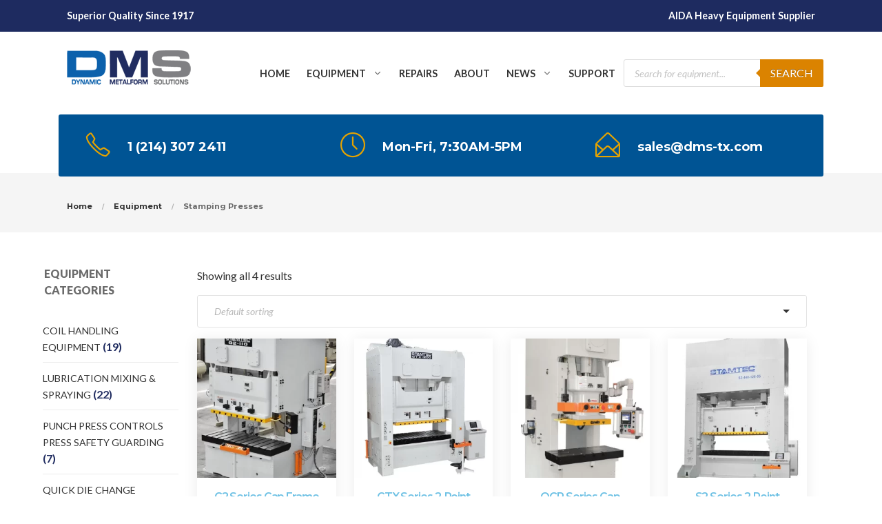

--- FILE ---
content_type: text/html; charset=UTF-8
request_url: https://www.dms-tx.com/product-category/stamping-presses/
body_size: 40575
content:

<!DOCTYPE html>
<html lang="en-US">
<head>
	<meta charset="UTF-8">
	<meta http-equiv="X-UA-Compatible" content="IE=edge">
	<meta name="viewport" content="width=device-width, initial-scale=1">
	<link rel="profile" href="//gmpg.org/xfn/11">

	<meta name='robots' content='index, follow, max-image-preview:large, max-snippet:-1, max-video-preview:-1' />
	<style>img:is([sizes="auto" i], [sizes^="auto," i]) { contain-intrinsic-size: 3000px 1500px }</style>
	
<!-- Google Tag Manager for WordPress by gtm4wp.com -->
<script data-cfasync="false" data-pagespeed-no-defer>
	var gtm4wp_datalayer_name = "dataLayer";
	var dataLayer = dataLayer || [];
</script>
<!-- End Google Tag Manager for WordPress by gtm4wp.com -->
	<!-- This site is optimized with the Yoast SEO plugin v26.8 - https://yoast.com/product/yoast-seo-wordpress/ -->
	<title>Stamping Presses Archives - DMS-TX</title>
	<link rel="canonical" href="https://www.dms-tx.com/product-category/stamping-presses/" />
	<meta property="og:locale" content="en_US" />
	<meta property="og:type" content="article" />
	<meta property="og:title" content="Stamping Presses Archives - DMS-TX" />
	<meta property="og:url" content="https://www.dms-tx.com/product-category/stamping-presses/" />
	<meta property="og:site_name" content="DMS-TX" />
	<meta property="og:image" content="https://www.dms-tx.com/wp-content/uploads/2020/08/dms-tx.png" />
	<meta property="og:image:width" content="868" />
	<meta property="og:image:height" content="500" />
	<meta property="og:image:type" content="image/png" />
	<meta name="twitter:card" content="summary_large_image" />
	<script type="application/ld+json" class="yoast-schema-graph">{"@context":"https://schema.org","@graph":[{"@type":"CollectionPage","@id":"https://www.dms-tx.com/product-category/stamping-presses/","url":"https://www.dms-tx.com/product-category/stamping-presses/","name":"Stamping Presses Archives - DMS-TX","isPartOf":{"@id":"https://www.dms-tx.com/#website"},"primaryImageOfPage":{"@id":"https://www.dms-tx.com/product-category/stamping-presses/#primaryimage"},"image":{"@id":"https://www.dms-tx.com/product-category/stamping-presses/#primaryimage"},"thumbnailUrl":"https://www.dms-tx.com/wp-content/uploads/2022/10/G2-Series-Gap-Frame-Press-1.webp","breadcrumb":{"@id":"https://www.dms-tx.com/product-category/stamping-presses/#breadcrumb"},"inLanguage":"en-US"},{"@type":"ImageObject","inLanguage":"en-US","@id":"https://www.dms-tx.com/product-category/stamping-presses/#primaryimage","url":"https://www.dms-tx.com/wp-content/uploads/2022/10/G2-Series-Gap-Frame-Press-1.webp","contentUrl":"https://www.dms-tx.com/wp-content/uploads/2022/10/G2-Series-Gap-Frame-Press-1.webp","width":583,"height":800},{"@type":"BreadcrumbList","@id":"https://www.dms-tx.com/product-category/stamping-presses/#breadcrumb","itemListElement":[{"@type":"ListItem","position":1,"name":"Home","item":"https://www.dms-tx.com/"},{"@type":"ListItem","position":2,"name":"Stamping Presses"}]},{"@type":"WebSite","@id":"https://www.dms-tx.com/#website","url":"https://www.dms-tx.com/","name":"Dynamic Metalform Solutions - Stamping Press Sales and Service - Stamping Press Controls -","description":"","publisher":{"@id":"https://www.dms-tx.com/#organization"},"potentialAction":[{"@type":"SearchAction","target":{"@type":"EntryPoint","urlTemplate":"https://www.dms-tx.com/?s={search_term_string}"},"query-input":{"@type":"PropertyValueSpecification","valueRequired":true,"valueName":"search_term_string"}}],"inLanguage":"en-US"},{"@type":"Organization","@id":"https://www.dms-tx.com/#organization","name":"Dynamic Metalform Solutions","url":"https://www.dms-tx.com/","logo":{"@type":"ImageObject","inLanguage":"en-US","@id":"https://www.dms-tx.com/#/schema/logo/image/","url":"https://www.dms-tx.com/wp-content/uploads/2020/07/DMS-logo_324x90-1-1.png","contentUrl":"https://www.dms-tx.com/wp-content/uploads/2020/07/DMS-logo_324x90-1-1.png","width":324,"height":74,"caption":"Dynamic Metalform Solutions"},"image":{"@id":"https://www.dms-tx.com/#/schema/logo/image/"},"sameAs":["https://www.facebook.com/DMSTEXAS","https://www.linkedin.com/company/die-maker-solutions","https://youtube.com/channel/UCJtg9WveVN3jwDIXITyYRGA"]}]}</script>
	<!-- / Yoast SEO plugin. -->


<link rel='dns-prefetch' href='//js.hs-scripts.com' />
<link rel='dns-prefetch' href='//fonts.googleapis.com' />
<link rel='dns-prefetch' href='//use.fontawesome.com' />
<link rel="alternate" type="application/rss+xml" title="DMS-TX &raquo; Feed" href="https://www.dms-tx.com/feed/" />
<link rel="alternate" type="application/rss+xml" title="DMS-TX &raquo; Comments Feed" href="https://www.dms-tx.com/comments/feed/" />
<link rel="alternate" type="application/rss+xml" title="DMS-TX &raquo; Stamping Presses Category Feed" href="https://www.dms-tx.com/product-category/stamping-presses/feed/" />
		<!-- This site uses the Google Analytics by MonsterInsights plugin v9.11.1 - Using Analytics tracking - https://www.monsterinsights.com/ -->
		<!-- Note: MonsterInsights is not currently configured on this site. The site owner needs to authenticate with Google Analytics in the MonsterInsights settings panel. -->
					<!-- No tracking code set -->
				<!-- / Google Analytics by MonsterInsights -->
		<script type="text/javascript">
/* <![CDATA[ */
window._wpemojiSettings = {"baseUrl":"https:\/\/s.w.org\/images\/core\/emoji\/16.0.1\/72x72\/","ext":".png","svgUrl":"https:\/\/s.w.org\/images\/core\/emoji\/16.0.1\/svg\/","svgExt":".svg","source":{"concatemoji":"https:\/\/www.dms-tx.com\/wp-includes\/js\/wp-emoji-release.min.js?ver=6.8.3"}};
/*! This file is auto-generated */
!function(s,n){var o,i,e;function c(e){try{var t={supportTests:e,timestamp:(new Date).valueOf()};sessionStorage.setItem(o,JSON.stringify(t))}catch(e){}}function p(e,t,n){e.clearRect(0,0,e.canvas.width,e.canvas.height),e.fillText(t,0,0);var t=new Uint32Array(e.getImageData(0,0,e.canvas.width,e.canvas.height).data),a=(e.clearRect(0,0,e.canvas.width,e.canvas.height),e.fillText(n,0,0),new Uint32Array(e.getImageData(0,0,e.canvas.width,e.canvas.height).data));return t.every(function(e,t){return e===a[t]})}function u(e,t){e.clearRect(0,0,e.canvas.width,e.canvas.height),e.fillText(t,0,0);for(var n=e.getImageData(16,16,1,1),a=0;a<n.data.length;a++)if(0!==n.data[a])return!1;return!0}function f(e,t,n,a){switch(t){case"flag":return n(e,"\ud83c\udff3\ufe0f\u200d\u26a7\ufe0f","\ud83c\udff3\ufe0f\u200b\u26a7\ufe0f")?!1:!n(e,"\ud83c\udde8\ud83c\uddf6","\ud83c\udde8\u200b\ud83c\uddf6")&&!n(e,"\ud83c\udff4\udb40\udc67\udb40\udc62\udb40\udc65\udb40\udc6e\udb40\udc67\udb40\udc7f","\ud83c\udff4\u200b\udb40\udc67\u200b\udb40\udc62\u200b\udb40\udc65\u200b\udb40\udc6e\u200b\udb40\udc67\u200b\udb40\udc7f");case"emoji":return!a(e,"\ud83e\udedf")}return!1}function g(e,t,n,a){var r="undefined"!=typeof WorkerGlobalScope&&self instanceof WorkerGlobalScope?new OffscreenCanvas(300,150):s.createElement("canvas"),o=r.getContext("2d",{willReadFrequently:!0}),i=(o.textBaseline="top",o.font="600 32px Arial",{});return e.forEach(function(e){i[e]=t(o,e,n,a)}),i}function t(e){var t=s.createElement("script");t.src=e,t.defer=!0,s.head.appendChild(t)}"undefined"!=typeof Promise&&(o="wpEmojiSettingsSupports",i=["flag","emoji"],n.supports={everything:!0,everythingExceptFlag:!0},e=new Promise(function(e){s.addEventListener("DOMContentLoaded",e,{once:!0})}),new Promise(function(t){var n=function(){try{var e=JSON.parse(sessionStorage.getItem(o));if("object"==typeof e&&"number"==typeof e.timestamp&&(new Date).valueOf()<e.timestamp+604800&&"object"==typeof e.supportTests)return e.supportTests}catch(e){}return null}();if(!n){if("undefined"!=typeof Worker&&"undefined"!=typeof OffscreenCanvas&&"undefined"!=typeof URL&&URL.createObjectURL&&"undefined"!=typeof Blob)try{var e="postMessage("+g.toString()+"("+[JSON.stringify(i),f.toString(),p.toString(),u.toString()].join(",")+"));",a=new Blob([e],{type:"text/javascript"}),r=new Worker(URL.createObjectURL(a),{name:"wpTestEmojiSupports"});return void(r.onmessage=function(e){c(n=e.data),r.terminate(),t(n)})}catch(e){}c(n=g(i,f,p,u))}t(n)}).then(function(e){for(var t in e)n.supports[t]=e[t],n.supports.everything=n.supports.everything&&n.supports[t],"flag"!==t&&(n.supports.everythingExceptFlag=n.supports.everythingExceptFlag&&n.supports[t]);n.supports.everythingExceptFlag=n.supports.everythingExceptFlag&&!n.supports.flag,n.DOMReady=!1,n.readyCallback=function(){n.DOMReady=!0}}).then(function(){return e}).then(function(){var e;n.supports.everything||(n.readyCallback(),(e=n.source||{}).concatemoji?t(e.concatemoji):e.wpemoji&&e.twemoji&&(t(e.twemoji),t(e.wpemoji)))}))}((window,document),window._wpemojiSettings);
/* ]]> */
</script>
<link rel='stylesheet' id='lfb_frontend-libs-css' href='https://www.dms-tx.com/wp-content/plugins/WP_Estimation_Form/assets/css/lfb_frontendPackedLibs.min.css?ver=10.26' type='text/css' media='all' />
<link rel='stylesheet' id='lfb_frontend-css' href='https://www.dms-tx.com/wp-content/plugins/WP_Estimation_Form/assets/css/lfb_forms.min.css?ver=10.26' type='text/css' media='all' />
<link rel='stylesheet' id='font-awesome-css' href='https://www.dms-tx.com/wp-content/plugins/woocommerce-ajax-filters/berocket/assets/css/font-awesome.min.css?ver=6.8.3' type='text/css' media='all' />
<link rel='stylesheet' id='berocket_aapf_widget-style-css' href='https://www.dms-tx.com/wp-content/plugins/woocommerce-ajax-filters/assets/frontend/css/fullmain.min.css?ver=3.1.9.6' type='text/css' media='all' />
<style id='wp-emoji-styles-inline-css' type='text/css'>

	img.wp-smiley, img.emoji {
		display: inline !important;
		border: none !important;
		box-shadow: none !important;
		height: 1em !important;
		width: 1em !important;
		margin: 0 0.07em !important;
		vertical-align: -0.1em !important;
		background: none !important;
		padding: 0 !important;
	}
</style>
<link rel='stylesheet' id='wp-block-library-css' href='https://www.dms-tx.com/wp-includes/css/dist/block-library/style.min.css?ver=6.8.3' type='text/css' media='all' />
<style id='wp-block-library-theme-inline-css' type='text/css'>
.wp-block-audio :where(figcaption){color:#555;font-size:13px;text-align:center}.is-dark-theme .wp-block-audio :where(figcaption){color:#ffffffa6}.wp-block-audio{margin:0 0 1em}.wp-block-code{border:1px solid #ccc;border-radius:4px;font-family:Menlo,Consolas,monaco,monospace;padding:.8em 1em}.wp-block-embed :where(figcaption){color:#555;font-size:13px;text-align:center}.is-dark-theme .wp-block-embed :where(figcaption){color:#ffffffa6}.wp-block-embed{margin:0 0 1em}.blocks-gallery-caption{color:#555;font-size:13px;text-align:center}.is-dark-theme .blocks-gallery-caption{color:#ffffffa6}:root :where(.wp-block-image figcaption){color:#555;font-size:13px;text-align:center}.is-dark-theme :root :where(.wp-block-image figcaption){color:#ffffffa6}.wp-block-image{margin:0 0 1em}.wp-block-pullquote{border-bottom:4px solid;border-top:4px solid;color:currentColor;margin-bottom:1.75em}.wp-block-pullquote cite,.wp-block-pullquote footer,.wp-block-pullquote__citation{color:currentColor;font-size:.8125em;font-style:normal;text-transform:uppercase}.wp-block-quote{border-left:.25em solid;margin:0 0 1.75em;padding-left:1em}.wp-block-quote cite,.wp-block-quote footer{color:currentColor;font-size:.8125em;font-style:normal;position:relative}.wp-block-quote:where(.has-text-align-right){border-left:none;border-right:.25em solid;padding-left:0;padding-right:1em}.wp-block-quote:where(.has-text-align-center){border:none;padding-left:0}.wp-block-quote.is-large,.wp-block-quote.is-style-large,.wp-block-quote:where(.is-style-plain){border:none}.wp-block-search .wp-block-search__label{font-weight:700}.wp-block-search__button{border:1px solid #ccc;padding:.375em .625em}:where(.wp-block-group.has-background){padding:1.25em 2.375em}.wp-block-separator.has-css-opacity{opacity:.4}.wp-block-separator{border:none;border-bottom:2px solid;margin-left:auto;margin-right:auto}.wp-block-separator.has-alpha-channel-opacity{opacity:1}.wp-block-separator:not(.is-style-wide):not(.is-style-dots){width:100px}.wp-block-separator.has-background:not(.is-style-dots){border-bottom:none;height:1px}.wp-block-separator.has-background:not(.is-style-wide):not(.is-style-dots){height:2px}.wp-block-table{margin:0 0 1em}.wp-block-table td,.wp-block-table th{word-break:normal}.wp-block-table :where(figcaption){color:#555;font-size:13px;text-align:center}.is-dark-theme .wp-block-table :where(figcaption){color:#ffffffa6}.wp-block-video :where(figcaption){color:#555;font-size:13px;text-align:center}.is-dark-theme .wp-block-video :where(figcaption){color:#ffffffa6}.wp-block-video{margin:0 0 1em}:root :where(.wp-block-template-part.has-background){margin-bottom:0;margin-top:0;padding:1.25em 2.375em}
</style>
<style id='classic-theme-styles-inline-css' type='text/css'>
/*! This file is auto-generated */
.wp-block-button__link{color:#fff;background-color:#32373c;border-radius:9999px;box-shadow:none;text-decoration:none;padding:calc(.667em + 2px) calc(1.333em + 2px);font-size:1.125em}.wp-block-file__button{background:#32373c;color:#fff;text-decoration:none}
</style>
<style id='font-awesome-svg-styles-default-inline-css' type='text/css'>
.svg-inline--fa {
  display: inline-block;
  height: 1em;
  overflow: visible;
  vertical-align: -.125em;
}
</style>
<link rel='stylesheet' id='font-awesome-svg-styles-css' href='https://www.dms-tx.com/wp-content/uploads/font-awesome/v5.13.1/css/svg-with-js.css' type='text/css' media='all' />
<style id='font-awesome-svg-styles-inline-css' type='text/css'>
   .wp-block-font-awesome-icon svg::before,
   .wp-rich-text-font-awesome-icon svg::before {content: unset;}
</style>
<style id='global-styles-inline-css' type='text/css'>
:root{--wp--preset--aspect-ratio--square: 1;--wp--preset--aspect-ratio--4-3: 4/3;--wp--preset--aspect-ratio--3-4: 3/4;--wp--preset--aspect-ratio--3-2: 3/2;--wp--preset--aspect-ratio--2-3: 2/3;--wp--preset--aspect-ratio--16-9: 16/9;--wp--preset--aspect-ratio--9-16: 9/16;--wp--preset--color--black: #000000;--wp--preset--color--cyan-bluish-gray: #abb8c3;--wp--preset--color--white: #ffffff;--wp--preset--color--pale-pink: #f78da7;--wp--preset--color--vivid-red: #cf2e2e;--wp--preset--color--luminous-vivid-orange: #ff6900;--wp--preset--color--luminous-vivid-amber: #fcb900;--wp--preset--color--light-green-cyan: #7bdcb5;--wp--preset--color--vivid-green-cyan: #00d084;--wp--preset--color--pale-cyan-blue: #8ed1fc;--wp--preset--color--vivid-cyan-blue: #0693e3;--wp--preset--color--vivid-purple: #9b51e0;--wp--preset--color--brand: #e5a300;--wp--preset--color--welirang: #333333;--wp--preset--color--bromo: #6b6b6b;--wp--preset--color--semeru: #aeaeae;--wp--preset--color--lawu: #e3e3e3;--wp--preset--color--sempu: #ffffff;--wp--preset--color--indrayanti: rgba(255, 255, 255, 0.6);--wp--preset--color--kenjeran: rgba(255, 255, 255, 0.4);--wp--preset--color--sedahan: rgba(255, 255, 255, 0.2);--wp--preset--color--toba-1: #dc3545;--wp--preset--color--toba-2: #28a745;--wp--preset--color--rating: #febc00;--wp--preset--color--facebook: #3b5998;--wp--preset--color--twitter: #1da1f2;--wp--preset--color--google-plus: #f12f26;--wp--preset--gradient--vivid-cyan-blue-to-vivid-purple: linear-gradient(135deg,rgba(6,147,227,1) 0%,rgb(155,81,224) 100%);--wp--preset--gradient--light-green-cyan-to-vivid-green-cyan: linear-gradient(135deg,rgb(122,220,180) 0%,rgb(0,208,130) 100%);--wp--preset--gradient--luminous-vivid-amber-to-luminous-vivid-orange: linear-gradient(135deg,rgba(252,185,0,1) 0%,rgba(255,105,0,1) 100%);--wp--preset--gradient--luminous-vivid-orange-to-vivid-red: linear-gradient(135deg,rgba(255,105,0,1) 0%,rgb(207,46,46) 100%);--wp--preset--gradient--very-light-gray-to-cyan-bluish-gray: linear-gradient(135deg,rgb(238,238,238) 0%,rgb(169,184,195) 100%);--wp--preset--gradient--cool-to-warm-spectrum: linear-gradient(135deg,rgb(74,234,220) 0%,rgb(151,120,209) 20%,rgb(207,42,186) 40%,rgb(238,44,130) 60%,rgb(251,105,98) 80%,rgb(254,248,76) 100%);--wp--preset--gradient--blush-light-purple: linear-gradient(135deg,rgb(255,206,236) 0%,rgb(152,150,240) 100%);--wp--preset--gradient--blush-bordeaux: linear-gradient(135deg,rgb(254,205,165) 0%,rgb(254,45,45) 50%,rgb(107,0,62) 100%);--wp--preset--gradient--luminous-dusk: linear-gradient(135deg,rgb(255,203,112) 0%,rgb(199,81,192) 50%,rgb(65,88,208) 100%);--wp--preset--gradient--pale-ocean: linear-gradient(135deg,rgb(255,245,203) 0%,rgb(182,227,212) 50%,rgb(51,167,181) 100%);--wp--preset--gradient--electric-grass: linear-gradient(135deg,rgb(202,248,128) 0%,rgb(113,206,126) 100%);--wp--preset--gradient--midnight: linear-gradient(135deg,rgb(2,3,129) 0%,rgb(40,116,252) 100%);--wp--preset--font-size--small: 13px;--wp--preset--font-size--medium: 20px;--wp--preset--font-size--large: 36px;--wp--preset--font-size--x-large: 42px;--wp--preset--spacing--20: 0.44rem;--wp--preset--spacing--30: 0.67rem;--wp--preset--spacing--40: 1rem;--wp--preset--spacing--50: 1.5rem;--wp--preset--spacing--60: 2.25rem;--wp--preset--spacing--70: 3.38rem;--wp--preset--spacing--80: 5.06rem;--wp--preset--shadow--natural: 6px 6px 9px rgba(0, 0, 0, 0.2);--wp--preset--shadow--deep: 12px 12px 50px rgba(0, 0, 0, 0.4);--wp--preset--shadow--sharp: 6px 6px 0px rgba(0, 0, 0, 0.2);--wp--preset--shadow--outlined: 6px 6px 0px -3px rgba(255, 255, 255, 1), 6px 6px rgba(0, 0, 0, 1);--wp--preset--shadow--crisp: 6px 6px 0px rgba(0, 0, 0, 1);}:where(.is-layout-flex){gap: 0.5em;}:where(.is-layout-grid){gap: 0.5em;}body .is-layout-flex{display: flex;}.is-layout-flex{flex-wrap: wrap;align-items: center;}.is-layout-flex > :is(*, div){margin: 0;}body .is-layout-grid{display: grid;}.is-layout-grid > :is(*, div){margin: 0;}:where(.wp-block-columns.is-layout-flex){gap: 2em;}:where(.wp-block-columns.is-layout-grid){gap: 2em;}:where(.wp-block-post-template.is-layout-flex){gap: 1.25em;}:where(.wp-block-post-template.is-layout-grid){gap: 1.25em;}.has-black-color{color: var(--wp--preset--color--black) !important;}.has-cyan-bluish-gray-color{color: var(--wp--preset--color--cyan-bluish-gray) !important;}.has-white-color{color: var(--wp--preset--color--white) !important;}.has-pale-pink-color{color: var(--wp--preset--color--pale-pink) !important;}.has-vivid-red-color{color: var(--wp--preset--color--vivid-red) !important;}.has-luminous-vivid-orange-color{color: var(--wp--preset--color--luminous-vivid-orange) !important;}.has-luminous-vivid-amber-color{color: var(--wp--preset--color--luminous-vivid-amber) !important;}.has-light-green-cyan-color{color: var(--wp--preset--color--light-green-cyan) !important;}.has-vivid-green-cyan-color{color: var(--wp--preset--color--vivid-green-cyan) !important;}.has-pale-cyan-blue-color{color: var(--wp--preset--color--pale-cyan-blue) !important;}.has-vivid-cyan-blue-color{color: var(--wp--preset--color--vivid-cyan-blue) !important;}.has-vivid-purple-color{color: var(--wp--preset--color--vivid-purple) !important;}.has-black-background-color{background-color: var(--wp--preset--color--black) !important;}.has-cyan-bluish-gray-background-color{background-color: var(--wp--preset--color--cyan-bluish-gray) !important;}.has-white-background-color{background-color: var(--wp--preset--color--white) !important;}.has-pale-pink-background-color{background-color: var(--wp--preset--color--pale-pink) !important;}.has-vivid-red-background-color{background-color: var(--wp--preset--color--vivid-red) !important;}.has-luminous-vivid-orange-background-color{background-color: var(--wp--preset--color--luminous-vivid-orange) !important;}.has-luminous-vivid-amber-background-color{background-color: var(--wp--preset--color--luminous-vivid-amber) !important;}.has-light-green-cyan-background-color{background-color: var(--wp--preset--color--light-green-cyan) !important;}.has-vivid-green-cyan-background-color{background-color: var(--wp--preset--color--vivid-green-cyan) !important;}.has-pale-cyan-blue-background-color{background-color: var(--wp--preset--color--pale-cyan-blue) !important;}.has-vivid-cyan-blue-background-color{background-color: var(--wp--preset--color--vivid-cyan-blue) !important;}.has-vivid-purple-background-color{background-color: var(--wp--preset--color--vivid-purple) !important;}.has-black-border-color{border-color: var(--wp--preset--color--black) !important;}.has-cyan-bluish-gray-border-color{border-color: var(--wp--preset--color--cyan-bluish-gray) !important;}.has-white-border-color{border-color: var(--wp--preset--color--white) !important;}.has-pale-pink-border-color{border-color: var(--wp--preset--color--pale-pink) !important;}.has-vivid-red-border-color{border-color: var(--wp--preset--color--vivid-red) !important;}.has-luminous-vivid-orange-border-color{border-color: var(--wp--preset--color--luminous-vivid-orange) !important;}.has-luminous-vivid-amber-border-color{border-color: var(--wp--preset--color--luminous-vivid-amber) !important;}.has-light-green-cyan-border-color{border-color: var(--wp--preset--color--light-green-cyan) !important;}.has-vivid-green-cyan-border-color{border-color: var(--wp--preset--color--vivid-green-cyan) !important;}.has-pale-cyan-blue-border-color{border-color: var(--wp--preset--color--pale-cyan-blue) !important;}.has-vivid-cyan-blue-border-color{border-color: var(--wp--preset--color--vivid-cyan-blue) !important;}.has-vivid-purple-border-color{border-color: var(--wp--preset--color--vivid-purple) !important;}.has-vivid-cyan-blue-to-vivid-purple-gradient-background{background: var(--wp--preset--gradient--vivid-cyan-blue-to-vivid-purple) !important;}.has-light-green-cyan-to-vivid-green-cyan-gradient-background{background: var(--wp--preset--gradient--light-green-cyan-to-vivid-green-cyan) !important;}.has-luminous-vivid-amber-to-luminous-vivid-orange-gradient-background{background: var(--wp--preset--gradient--luminous-vivid-amber-to-luminous-vivid-orange) !important;}.has-luminous-vivid-orange-to-vivid-red-gradient-background{background: var(--wp--preset--gradient--luminous-vivid-orange-to-vivid-red) !important;}.has-very-light-gray-to-cyan-bluish-gray-gradient-background{background: var(--wp--preset--gradient--very-light-gray-to-cyan-bluish-gray) !important;}.has-cool-to-warm-spectrum-gradient-background{background: var(--wp--preset--gradient--cool-to-warm-spectrum) !important;}.has-blush-light-purple-gradient-background{background: var(--wp--preset--gradient--blush-light-purple) !important;}.has-blush-bordeaux-gradient-background{background: var(--wp--preset--gradient--blush-bordeaux) !important;}.has-luminous-dusk-gradient-background{background: var(--wp--preset--gradient--luminous-dusk) !important;}.has-pale-ocean-gradient-background{background: var(--wp--preset--gradient--pale-ocean) !important;}.has-electric-grass-gradient-background{background: var(--wp--preset--gradient--electric-grass) !important;}.has-midnight-gradient-background{background: var(--wp--preset--gradient--midnight) !important;}.has-small-font-size{font-size: var(--wp--preset--font-size--small) !important;}.has-medium-font-size{font-size: var(--wp--preset--font-size--medium) !important;}.has-large-font-size{font-size: var(--wp--preset--font-size--large) !important;}.has-x-large-font-size{font-size: var(--wp--preset--font-size--x-large) !important;}
:where(.wp-block-post-template.is-layout-flex){gap: 1.25em;}:where(.wp-block-post-template.is-layout-grid){gap: 1.25em;}
:where(.wp-block-columns.is-layout-flex){gap: 2em;}:where(.wp-block-columns.is-layout-grid){gap: 2em;}
:root :where(.wp-block-pullquote){font-size: 1.5em;line-height: 1.6;}
</style>
<link rel='stylesheet' id='billio_report_post_icons-css' href='https://www.dms-tx.com/wp-content/plugins/billio-addon/assets/css/flaticon-report.css?ver=6.8.3' type='text/css' media='all' />
<link rel='stylesheet' id='billio-plugins-style-css' href='https://www.dms-tx.com/wp-content/plugins/billio-addon/assets/css/plugins.min.css?ver=6.8.3' type='text/css' media='all' />
<style id='billio-plugins-style-inline-css' type='text/css'>
#header-ext .navbar-wrapper .logo-container a.custom-logo-link img{max-height:47px}#header-ext .navbar-wrapper .navigation-container .navigation-button-container .navigation-button{border-bottom:none}#page>.breadcrumbs{display:block}#header-image-bg{background-image:url(https://www.dms-tx.com/wp-content/uploads/2020/07/dummy-2.jpg)}.breadcrumbs{margin-top:0}#header-ext .navbar-wrapper .navigation-container .navigation-item{padding:24px}
</style>
<link rel='stylesheet' id='social-icons-css' href='https://www.dms-tx.com/wp-content/plugins/billio-addon/assets/css/social-icons.css?ver=6.8.3' type='text/css' media='all' />
<link rel='stylesheet' id='simple-line-icons-css' href='https://www.dms-tx.com/wp-content/plugins/billio-addon/assets/css/simple-line-icons.css?ver=6.8.3' type='text/css' media='all' />
<link rel='stylesheet' id='billio-flaticon-css' href='https://www.dms-tx.com/wp-content/plugins/billio-addon/assets/css/flaticon.css?ver=6.8.3' type='text/css' media='all' />
<link rel='stylesheet' id='cpsh-shortcodes-css' href='https://www.dms-tx.com/wp-content/plugins/column-shortcodes//assets/css/shortcodes.css?ver=1.0.1' type='text/css' media='all' />
<link rel='stylesheet' id='contact-form-7-css' href='https://www.dms-tx.com/wp-content/plugins/contact-form-7/includes/css/styles.css?ver=6.1.4' type='text/css' media='all' />
<link rel='stylesheet' id='wcjp-frontend.css-css' href='https://www.dms-tx.com/wp-content/plugins/custom-css-js-php/assets/css/wcjp-frontend.css?ver=6.8.3' type='text/css' media='all' />
<link rel='stylesheet' id='essential-grid-plugin-settings-css' href='https://www.dms-tx.com/wp-content/plugins/essential-grid/public/assets/css/settings.css?ver=2.3.6' type='text/css' media='all' />
<link rel='stylesheet' id='tp-fontello-css' href='https://www.dms-tx.com/wp-content/plugins/essential-grid/public/assets/font/fontello/css/fontello.css?ver=2.3.6' type='text/css' media='all' />
<link rel='stylesheet' id='rs-plugin-settings-css' href='https://www.dms-tx.com/wp-content/plugins/slider-revolution/public/assets/css/rs6.css?ver=6.2.2' type='text/css' media='all' />
<style id='rs-plugin-settings-inline-css' type='text/css'>
#rs-demo-id {}
</style>
<link rel='stylesheet' id='woo-related-products-css' href='https://www.dms-tx.com/wp-content/plugins/woo-related-products-refresh-on-reload/public/css/woo-related-products-public.css?ver=1.0.0' type='text/css' media='all' />
<link rel='stylesheet' id='woocommerce-layout-css' href='https://www.dms-tx.com/wp-content/plugins/woocommerce/assets/css/woocommerce-layout.css?ver=10.4.3' type='text/css' media='all' />
<link rel='stylesheet' id='woocommerce-smallscreen-css' href='https://www.dms-tx.com/wp-content/plugins/woocommerce/assets/css/woocommerce-smallscreen.css?ver=10.4.3' type='text/css' media='only screen and (max-width: 768px)' />
<link rel='stylesheet' id='woocommerce-general-css' href='https://www.dms-tx.com/wp-content/plugins/woocommerce/assets/css/woocommerce.css?ver=10.4.3' type='text/css' media='all' />
<style id='woocommerce-inline-inline-css' type='text/css'>
.woocommerce form .form-row .required { visibility: visible; }
</style>
<link rel='stylesheet' id='dgwt-wcas-style-css' href='https://www.dms-tx.com/wp-content/plugins/ajax-search-for-woocommerce/assets/css/style.min.css?ver=1.32.2' type='text/css' media='all' />
<link rel='stylesheet' id='htbbootstrap-css' href='https://www.dms-tx.com/wp-content/plugins/ht-mega-for-elementor/assets/css/htbbootstrap.css?ver=3.0.4' type='text/css' media='all' />
<link rel='stylesheet' id='htmega-animation-css' href='https://www.dms-tx.com/wp-content/plugins/ht-mega-for-elementor/assets/css/animation.css?ver=3.0.4' type='text/css' media='all' />
<link rel='stylesheet' id='htmega-keyframes-css' href='https://www.dms-tx.com/wp-content/plugins/ht-mega-for-elementor/assets/css/htmega-keyframes.css?ver=3.0.4' type='text/css' media='all' />
<link rel='stylesheet' id='htmega-global-style-css' href='https://www.dms-tx.com/wp-content/plugins/ht-mega-for-elementor/assets/css/htmega-global-style.css?ver=3.0.4' type='text/css' media='all' />
<link rel='stylesheet' id='selectize-css' href='https://www.dms-tx.com/wp-content/themes/billio/assets/vendors/selectize/css/selectize.css' type='text/css' media='all' />
<link rel='stylesheet' id='bootstrap-css' href='https://www.dms-tx.com/wp-content/themes/billio/assets/css/bootstrap.min.css' type='text/css' media='all' />
<link rel='stylesheet' id='billio-theme-style-css' href='https://www.dms-tx.com/wp-content/themes/billio/assets/css/theme.min.css?ver=2.0.1' type='text/css' media='all' />
<style id='billio-theme-style-inline-css' type='text/css'>
#header-image-bg{background-image:url(https://www.dms-tx.com/wp-content/uploads/2020/07/dummy-2.jpg)}.custom-logo-link img{max-height:47px}.custom-logo-sticky-link img{max-height:47px}.home #header.sticky--top, .home.billio-scroll #header{border-bottom:none}.home #header.sticky--top .navbar-toggler{border-right:none}.home .topbar-desktop{color:#ffffff}.home .topbar-desktop a{color:#ffffff}.home .topbar-desktop{background-color:#005494}.home .topbar-desktop .topbar-content{border-bottom-color:#005494}blockquote, .pagination .current, .xpertiz-blog-type-gutenberg-ready .wp-block-quote{border-color:#3498db}.uf-breadcrumbs>span>span, .widget .rsswidget:hover, .widget .recentcomments .comment-author-link .url:hover, .widget #wp-calendar tbody td a:hover, .widget.uf-dark-scheme .rsswidget:hover, .widget.uf-dark-scheme #wp-calendar tbody tr td a:hover, #navbar ul li:hover .sub-menu li:hover, main#content #archive-post a.more-link:hover, main#content #blog-entries a.more-link:hover, main#content #blog-entries .sticky-icon span.icon-bookmark2,main#content #archive-post .sticky-icon span.icon-bookmark2, .uf-single-post .wp-caption-text a:hover, #footer .widget a:hover, .error404 #not-found h1, .mejs-container * .mejs-controls .mejs-volume-button a:hover, .navbar-light .navbar-nav .menu-item:hover::before, .navbar-light .navbar-nav .menu-item:hover > .nav-link, .navbar-light .navbar-nav .page_item:hover::before, .navbar-light .navbar-nav .page_item:hover > .nav-link, .list-item .kc-entry_meta > span i, .kc_tabs_nav li.ui-tabs-active a, .kc_tabs_nav li.ui-tabs-active a:hover, .kc_tabs_nav li:hover a, .post-grid > div > .content > .post-title-alt > a:hover, .post-grid > div > .content > .entry-meta > span > a, .list-post-type > .list-item > .post-content > h3 > a:hover, .list-item .kc-entry_meta > span a:hover, .uf-single-post__content a, .billio-blog-type-gutenberg-ready .more-link, .entry__content a, .single__content a{color:#3498db !important}.billio-blog-type-gutenberg-ready .more-link:hover{color:#2e88c5 !important}.billio-blog-type-gutenberg-ready .wp-block-search__button{background-color:#3498db !important}.billio-blog-type-gutenberg-ready .wp-block-search__button:hover{background-color:#2e88c5 !important}a:hover, .uf-card-body .entry__content a{color:#3498db}main#content #archive-post a.more-link:hover::after, main#content #blog-entries a.more-link:hover::after{background-color:#3498db !important}.uf-checkbox .uf-checkbox-label input:checked ~ .checkmark, .widget #wp-calendar tr #today, .widget.uf-dark-scheme #wp-calendar tbody tr td#today, .selectize-control.single .selectize-dropdown .option.active, .uf-dark-scheme .selectize-control.single .selectize-dropdown .option.active, a.uf-buttons,.uf-buttons,input[type='submit'],input[type='reset'],input[type='button'],#comments .comment-form .form-submit input, .kc-ui-progress, .kc_button,.widget.widget_tag_cloud .pills-primary.tag-cloud-link, .pagination .current, .mejs-container * .mejs-controls .mejs-time-rail .mejs-time-current, .mejs-container * .mejs-controls .mejs-volume-button .mejs-volume-current, .mejs-container * .mejs-controls .mejs-horizontal-volume-current, .content-button a, .kc-blog-posts .kc-post-2-button, a.kc-read-more, .kc-team .content-socials a{background-color:#3498db !important}.uf-radio input:checked ~ .uf-radio-label::before{box-shadow:inset 0 0 0 3px #3498db}.uf-single-post__content a:hover{filter:brightness(90%)}.pills.pills-primary:hover , .uf-buttons:hover{box-shadow:inset 0 0 100px 100px rgba(0, 0, 0, 0.1)}.billio-blog-type-gutenberg-ready .pills.pills-primary{color:#3498db !important}.billio-blog-type-gutenberg-ready .pills.pills-primary:after{background:#3498db}.kc_button:hover{color:#ffffff}.kc_button:hover{box-shadow:inset 0 0 100px 100px rgba(0, 0, 0, 0.1)}.kc_tabs_nav li.ui-tabs-active a, .kc_tabs_nav li.ui-tabs-active a:hover, .kc_tabs_nav li:hover a, .woocommerce div.product .woocommerce-tabs ul.tabs li.active a, .single-product div.product .related.products h2:hover, .woocommerce ul.products li.product h2.woocommerce-loop-product__title:hover{color:#3498db!important}.kc_button, .kc-ui-progress, .content-button a, .content-button a, .owl-theme .owl-controls .owl-page span, .woocommerce-cart .button, .woocommerce-checkout .button, .woocommerce-account .button, .woocommerce .comment-respond input.submit, #sidebar .woocommerce a.button.checkout, #footer .woocommerce a.button.checkout{background-color:#3498db!important}.woocommerce .single_add_to_cart_button, .single-product div.product .product_meta .posted_in a{background:#3498db!important}.widget .widget-title:before{background:#3498db}.navbar-light .navbar-nav .current-menu-item, .current-menu-item > .nav-link, .menu-item:hover::before, .menu-item:hover > .nav-link, .navbar-light .navbar-nav .current_page_item, .current_page_item > .nav-link, .page_item:hover::before, .page_item:hover > .nav-link{color:#3498db!important}.navbar-light .navbar-nav .current-menu-ancestor, .current-menu-ancestor > .nav-link, .navbar-light .navbar-nav .current_page_ancestor, .current_page_ancestor > .nav-link, .navbar-light .navbar-nav .current-menu-parent, .navbar-light .navbar-nav .current-menu-parent > .nav-link{color:#3498db!important}.navbar-light .navbar-nav .current-menu-ancestor::after, .current-menu-parent::after, .current-menu-item::after, .navbar-light .navbar-nav .current_page_ancestor::after, .current-menu-parent::after, .current_page_item::after{background:#3498db!important}#header.sticky--not-top.sticky--unpinned .navbar-light .navbar-nav .menu-item:hover::before, .menu-item:hover > .nav-link, #header.sticky--not-top.sticky--unpinned .navbar-light .navbar-nav .page_item:hover::before, .page_item:hover > .nav-link{color:#3498db!important}.navbar-light .navbar-nav .dropdown-menu .menu-item:hover > .nav-link, .navbar-light .navbar-nav .dropdown-menu .page_item:hover > .nav-link{color:#3498db!important}#header.sticky--not-top.sticky--unpinned .navbar-light .navbar-nav .dropdown-menu .menu-item:active > .nav-link, .menu-item:hover > .nav-link, #header.sticky--not-top.sticky--unpinned .navbar-light .navbar-nav .dropdown-menu .page_item:active > .nav-link, .page_item:hover > .nav-link{color:#3498db!important}#header.sticky.sticky--not-top .navbar-light .navbar-nav .current-menu-ancestor.menu-item::before, .current-menu-item.menu-item::before, #header.sticky.sticky--not-top .navbar-light .navbar-nav .current_page_ancestor.page_item::before, .current_page_item.page_item::before{color:#3498db!important}.home .topbar-desktop a:hover{color:#3498db}.post-navigation .nav-links .nav-next:hover i, .post-navigation .nav-links .nav-previous:hover i{border-color:#3498db}.post-navigation .nav-links .nav-next:hover i, .post-navigation .nav-links .nav-previous:hover i{background-color:#3498db}article.entry.sticky::before{color:#3498db !important}.select2-container--default .select2-results__option--highlighted[aria-selected], .select2-container--default .select2-results__option--highlighted[data-selected]{background-color:#3498db}.single-recruitments .career-detail .career-action-button .apply, .single-recruitments .career-detail .career-action-button .emailtoafriend{background-color:#3498db !important}ul#menu-services{border-top-color:#3498db !important}#menu-services li a:hover{color:#3498db}#menu-services li.current-menu-item{background-color:#3498db}.eg-washingtone-075257-element-13-a .eg-washingtone-075257-element-13{background-color:#3498db!important}.eg-washingtone-075257-element-10{color:#3498db!important}
</style>
<link rel='stylesheet' id='billio-style-css' href='https://www.dms-tx.com/wp-content/themes/billio/style.css' type='text/css' media='all' />
<link rel='stylesheet' id='billio-custom-style-css' href='https://www.dms-tx.com/wp-content/themes/billio/assets/css/custom.css' type='text/css' media='all' />
<link rel='stylesheet' id='billio-google-font-css' href='https://fonts.googleapis.com/css?family=Lato%3A100%2C100i%2C300%2C300i%2C400%2C400i%2C700%2C700i%2C900%2C900i%7CMontserrat%3A100%2C100i%2C200%2C200i%2C300%2C300i%2C400%2C400i%2C500%2C500i%2C600%2C600i%2C700%2C700i%2C800%2C800i%2C900%2C900i%7CMerriweather%3A300%2C300i%2C400%2C400i%2C700%2C700i%2C900%2C900i&#038;ver=6.8.3' type='text/css' media='all' />
<link rel='stylesheet' id='font-awesome-official-css' href='https://use.fontawesome.com/releases/v5.13.1/css/all.css' type='text/css' media='all' integrity="sha384-xxzQGERXS00kBmZW/6qxqJPyxW3UR0BPsL4c8ILaIWXva5kFi7TxkIIaMiKtqV1Q" crossorigin="anonymous" />
<link rel='stylesheet' id='e-animation-bob-css' href='https://www.dms-tx.com/wp-content/plugins/elementor/assets/lib/animations/styles/e-animation-bob.min.css?ver=3.34.2' type='text/css' media='all' />
<link rel='stylesheet' id='elementor-frontend-css' href='https://www.dms-tx.com/wp-content/plugins/elementor/assets/css/frontend.min.css?ver=3.34.2' type='text/css' media='all' />
<link rel='stylesheet' id='widget-woocommerce-products-css' href='https://www.dms-tx.com/wp-content/plugins/elementor-pro/assets/css/widget-woocommerce-products.min.css?ver=3.34.1' type='text/css' media='all' />
<link rel='stylesheet' id='widget-woocommerce-products-archive-css' href='https://www.dms-tx.com/wp-content/plugins/elementor-pro/assets/css/widget-woocommerce-products-archive.min.css?ver=3.34.1' type='text/css' media='all' />
<link rel='stylesheet' id='elementor-icons-css' href='https://www.dms-tx.com/wp-content/plugins/elementor/assets/lib/eicons/css/elementor-icons.min.css?ver=5.46.0' type='text/css' media='all' />
<link rel='stylesheet' id='elementor-post-14119-css' href='https://www.dms-tx.com/wp-content/uploads/elementor/css/post-14119.css?ver=1768920504' type='text/css' media='all' />
<link rel='stylesheet' id='font-awesome-5-all-css' href='https://www.dms-tx.com/wp-content/plugins/elementor/assets/lib/font-awesome/css/all.min.css?ver=3.34.2' type='text/css' media='all' />
<link rel='stylesheet' id='font-awesome-4-shim-css' href='https://www.dms-tx.com/wp-content/plugins/elementor/assets/lib/font-awesome/css/v4-shims.min.css?ver=3.34.2' type='text/css' media='all' />
<link rel='stylesheet' id='elementor-post-15210-css' href='https://www.dms-tx.com/wp-content/uploads/elementor/css/post-15210.css?ver=1768927357' type='text/css' media='all' />
<link rel='stylesheet' id='kc-general-css' href='https://www.dms-tx.com/wp-content/plugins/kingcomposer/assets/frontend/css/kingcomposer.min.css?ver=2.9.6' type='text/css' media='all' />
<link rel='stylesheet' id='kc-animate-css' href='https://www.dms-tx.com/wp-content/plugins/kingcomposer/assets/css/animate.css?ver=2.9.6' type='text/css' media='all' />
<link rel='stylesheet' id='kc-icon-1-css' href='https://www.dms-tx.com/wp-content/plugins/kingcomposer/assets/css/icons.css?ver=2.9.6' type='text/css' media='all' />
<link rel='stylesheet' id='font-awesome-official-v4shim-css' href='https://use.fontawesome.com/releases/v5.13.1/css/v4-shims.css' type='text/css' media='all' integrity="sha384-KkCLkpBvvcSnFQn3PbNkSgmwKGj7ln8pQe/6BOAE0i+/fU9QYEx5CtwduPRyTNob" crossorigin="anonymous" />
<style id='font-awesome-official-v4shim-inline-css' type='text/css'>
@font-face {
font-family: "FontAwesome";
font-display: block;
src: url("https://use.fontawesome.com/releases/v5.13.1/webfonts/fa-brands-400.eot"),
		url("https://use.fontawesome.com/releases/v5.13.1/webfonts/fa-brands-400.eot?#iefix") format("embedded-opentype"),
		url("https://use.fontawesome.com/releases/v5.13.1/webfonts/fa-brands-400.woff2") format("woff2"),
		url("https://use.fontawesome.com/releases/v5.13.1/webfonts/fa-brands-400.woff") format("woff"),
		url("https://use.fontawesome.com/releases/v5.13.1/webfonts/fa-brands-400.ttf") format("truetype"),
		url("https://use.fontawesome.com/releases/v5.13.1/webfonts/fa-brands-400.svg#fontawesome") format("svg");
}

@font-face {
font-family: "FontAwesome";
font-display: block;
src: url("https://use.fontawesome.com/releases/v5.13.1/webfonts/fa-solid-900.eot"),
		url("https://use.fontawesome.com/releases/v5.13.1/webfonts/fa-solid-900.eot?#iefix") format("embedded-opentype"),
		url("https://use.fontawesome.com/releases/v5.13.1/webfonts/fa-solid-900.woff2") format("woff2"),
		url("https://use.fontawesome.com/releases/v5.13.1/webfonts/fa-solid-900.woff") format("woff"),
		url("https://use.fontawesome.com/releases/v5.13.1/webfonts/fa-solid-900.ttf") format("truetype"),
		url("https://use.fontawesome.com/releases/v5.13.1/webfonts/fa-solid-900.svg#fontawesome") format("svg");
}

@font-face {
font-family: "FontAwesome";
font-display: block;
src: url("https://use.fontawesome.com/releases/v5.13.1/webfonts/fa-regular-400.eot"),
		url("https://use.fontawesome.com/releases/v5.13.1/webfonts/fa-regular-400.eot?#iefix") format("embedded-opentype"),
		url("https://use.fontawesome.com/releases/v5.13.1/webfonts/fa-regular-400.woff2") format("woff2"),
		url("https://use.fontawesome.com/releases/v5.13.1/webfonts/fa-regular-400.woff") format("woff"),
		url("https://use.fontawesome.com/releases/v5.13.1/webfonts/fa-regular-400.ttf") format("truetype"),
		url("https://use.fontawesome.com/releases/v5.13.1/webfonts/fa-regular-400.svg#fontawesome") format("svg");
unicode-range: U+F004-F005,U+F007,U+F017,U+F022,U+F024,U+F02E,U+F03E,U+F044,U+F057-F059,U+F06E,U+F070,U+F075,U+F07B-F07C,U+F080,U+F086,U+F089,U+F094,U+F09D,U+F0A0,U+F0A4-F0A7,U+F0C5,U+F0C7-F0C8,U+F0E0,U+F0EB,U+F0F3,U+F0F8,U+F0FE,U+F111,U+F118-F11A,U+F11C,U+F133,U+F144,U+F146,U+F14A,U+F14D-F14E,U+F150-F152,U+F15B-F15C,U+F164-F165,U+F185-F186,U+F191-F192,U+F1AD,U+F1C1-F1C9,U+F1CD,U+F1D8,U+F1E3,U+F1EA,U+F1F6,U+F1F9,U+F20A,U+F247-F249,U+F24D,U+F254-F25B,U+F25D,U+F267,U+F271-F274,U+F279,U+F28B,U+F28D,U+F2B5-F2B6,U+F2B9,U+F2BB,U+F2BD,U+F2C1-F2C2,U+F2D0,U+F2D2,U+F2DC,U+F2ED,U+F328,U+F358-F35B,U+F3A5,U+F3D1,U+F410,U+F4AD;
}
</style>
<link rel='stylesheet' id='elementor-gf-local-montserrat-css' href='https://www.dms-tx.com/wp-content/uploads/elementor/google-fonts/css/montserrat.css?ver=1742306440' type='text/css' media='all' />
<link rel='stylesheet' id='elementor-gf-local-opensans-css' href='https://www.dms-tx.com/wp-content/uploads/elementor/google-fonts/css/opensans.css?ver=1742306469' type='text/css' media='all' />
<script type="text/javascript" src="https://www.dms-tx.com/wp-includes/js/jquery/jquery.min.js?ver=3.7.1" id="jquery-core-js"></script>
<script type="text/javascript" src="https://www.dms-tx.com/wp-includes/js/jquery/jquery-migrate.min.js?ver=3.4.1" id="jquery-migrate-js"></script>
<script type="text/javascript" src="https://www.dms-tx.com/wp-includes/js/jquery/ui/core.min.js?ver=1.13.3" id="jquery-ui-core-js"></script>
<script type="text/javascript" src="https://www.dms-tx.com/wp-includes/js/jquery/ui/tooltip.min.js?ver=1.13.3" id="jquery-ui-tooltip-js"></script>
<script type="text/javascript" src="https://www.dms-tx.com/wp-includes/js/jquery/ui/mouse.min.js?ver=1.13.3" id="jquery-ui-mouse-js"></script>
<script type="text/javascript" src="https://www.dms-tx.com/wp-includes/js/jquery/ui/slider.min.js?ver=1.13.3" id="jquery-ui-slider-js"></script>
<script type="text/javascript" src="https://www.dms-tx.com/wp-includes/js/jquery/ui/datepicker.min.js?ver=1.13.3" id="jquery-ui-datepicker-js"></script>
<script type="text/javascript" id="jquery-ui-datepicker-js-after">
/* <![CDATA[ */
jQuery(function(jQuery){jQuery.datepicker.setDefaults({"closeText":"Close","currentText":"Today","monthNames":["January","February","March","April","May","June","July","August","September","October","November","December"],"monthNamesShort":["Jan","Feb","Mar","Apr","May","Jun","Jul","Aug","Sep","Oct","Nov","Dec"],"nextText":"Next","prevText":"Previous","dayNames":["Sunday","Monday","Tuesday","Wednesday","Thursday","Friday","Saturday"],"dayNamesShort":["Sun","Mon","Tue","Wed","Thu","Fri","Sat"],"dayNamesMin":["S","M","T","W","T","F","S"],"dateFormat":"MM d, yy","firstDay":1,"isRTL":false});});
/* ]]> */
</script>
<script type="text/javascript" src="https://www.dms-tx.com/wp-includes/js/jquery/ui/effect.min.js?ver=1.13.3" id="jquery-effects-core-js"></script>
<script type="text/javascript" src="https://www.dms-tx.com/wp-includes/js/jquery/ui/menu.min.js?ver=1.13.3" id="jquery-ui-menu-js"></script>
<script type="text/javascript" src="https://www.dms-tx.com/wp-includes/js/dist/dom-ready.min.js?ver=f77871ff7694fffea381" id="wp-dom-ready-js"></script>
<script type="text/javascript" src="https://www.dms-tx.com/wp-includes/js/dist/hooks.min.js?ver=4d63a3d491d11ffd8ac6" id="wp-hooks-js"></script>
<script type="text/javascript" src="https://www.dms-tx.com/wp-includes/js/dist/i18n.min.js?ver=5e580eb46a90c2b997e6" id="wp-i18n-js"></script>
<script type="text/javascript" id="wp-i18n-js-after">
/* <![CDATA[ */
wp.i18n.setLocaleData( { 'text direction\u0004ltr': [ 'ltr' ] } );
wp.i18n.setLocaleData( { 'text direction\u0004ltr': [ 'ltr' ] } );
/* ]]> */
</script>
<script type="text/javascript" src="https://www.dms-tx.com/wp-includes/js/dist/a11y.min.js?ver=3156534cc54473497e14" id="wp-a11y-js"></script>
<script type="text/javascript" src="https://www.dms-tx.com/wp-includes/js/jquery/ui/autocomplete.min.js?ver=1.13.3" id="jquery-ui-autocomplete-js"></script>
<script type="text/javascript" src="https://www.dms-tx.com/wp-content/plugins/WP_Estimation_Form/assets/js/jquery.ui.touch-punch.min.js?ver=10.26" id="touchpunch-js"></script>
<script type="text/javascript" src="https://www.dms-tx.com/wp-content/plugins/WP_Estimation_Form/assets/js/lfb_frontendPackedLibs.min.js?ver=10.26" id="lfb_frontend-libs-js"></script>
<script type="text/javascript" id="lfb_frontend-js-extra">
/* <![CDATA[ */
var lfb_forms = [{"currentRef":0,"refVarName":"ref","stepsColorBackground":"#ecf0f1","homeUrl":"https:\/\/www.dms-tx.com","ajaxurl":"https:\/\/www.dms-tx.com\/wp-admin\/admin-ajax.php","initialPrice":"0","max_price":"0","percentToPay":"100","fixedToPay":"100","payMode":"","currency":"$","currencyPosition":"left","intro_enabled":"0","save_to_cart":"0","save_to_cart_edd":"0","colorA":"#1abc9c","animationsSpeed":"0.7","email_toUser":"0","showSteps":"2","formID":"8","gravityFormID":"0","showInitialPrice":"0","disableTipMobile":"0","legalNoticeEnable":"0","links":[{"id":"748","formID":"8","originID":"79","destinationID":"81","conditions":"[{\"interaction\":\"58_237\",\"action\":\"clicked\"},{\"interaction\":\"79_395\",\"action\":\"clicked\"}]","operator":""},{"id":"749","formID":"8","originID":"63","destinationID":"62","conditions":"[]","operator":""},{"id":"750","formID":"8","originID":"79","destinationID":"63","conditions":"[{\"interaction\":\"58_236\",\"action\":\"clicked\"},{\"interaction\":\"79_395\",\"action\":\"clicked\"}]","operator":""},{"id":"744","formID":"8","originID":"62","destinationID":"66","conditions":"[]","operator":""},{"id":"745","formID":"8","originID":"81","destinationID":"82","conditions":"[]","operator":""},{"id":"746","formID":"8","originID":"66","destinationID":"68","conditions":"[]","operator":""},{"id":"747","formID":"8","originID":"71","destinationID":"72","conditions":"[]","operator":""},{"id":"743","formID":"8","originID":"58","destinationID":"79","conditions":"[]","operator":""},{"id":"740","formID":"8","originID":"70","destinationID":"71","conditions":"[]","operator":""},{"id":"741","formID":"8","originID":"79","destinationID":"84","conditions":"[{\"interaction\":\"58_242\",\"action\":\"clicked\"},{\"interaction\":\"79_395\",\"action\":\"clicked\"}]","operator":""},{"id":"742","formID":"8","originID":"79","destinationID":"69","conditions":"[{\"interaction\":\"58_239\",\"action\":\"clicked\"},{\"interaction\":\"79_395\",\"action\":\"clicked\"}]","operator":""},{"id":"738","formID":"8","originID":"69","destinationID":"70","conditions":"[]","operator":""},{"id":"739","formID":"8","originID":"79","destinationID":"83","conditions":"[{\"interaction\":\"58_240\",\"action\":\"clicked\"},{\"interaction\":\"79_395\",\"action\":\"clicked\"}]","operator":""}],"usingCalculationItems":[],"close_url":"#","redirections":[],"useRedirectionConditions":"0","usePdf":0,"txt_yes":"Yes","txt_no":"No","txt_lastBtn":"SUBMIT","txt_btnStep":"NEXT STEP","dateFormat":"MM d, yyyy","datePickerLanguage":"","thousandsSeparator":",","decimalsSeparator":".","millionSeparator":"","billionsSeparator":"","summary_hideQt":"0","summary_hideZero":"0","summary_hideZeroQt":"0","summary_hidePrices":"0","summary_hideZeroDecimals":"0","groupAutoClick":"0","filesUpload_text":"Drop files here to upload","filesUploadSize_text":"File is too big (max size: {{maxFilesize}}MB)","filesUploadType_text":"Invalid file type","filesUploadLimit_text":"You can not upload any more files","sendContactASAP":"0","showTotalBottom":"0","stripePubKey":"","scrollTopMargin":"0","scrollTopMarginMobile":"0","redirectionDelay":"5","gmap_key":"","txtDistanceError":"Calculating the distance could not be performed, please verify the input addresses","captchaUrl":"https:\/\/www.dms-tx.com\/wp-content\/plugins\/WP_Estimation_Form\/includes\/captcha\/get_captcha.php","summary_noDecimals":"0","scrollTopPage":"0","disableDropdowns":"1","imgIconStyle":"circle","summary_hideFinalStep":"0","timeModeAM":"1","enableShineFxBtn":"1","summary_showAllPricesEmail":"0","imgTitlesStyle":"","lastS":"1596141841770","verifyEmail":"0","emptyWooCart":"0","sendUrlVariables":"0","sendVariablesMethod":"","enableZapier":"0","zapierWebHook":"","summary_showDescriptions":"0","imgPreview":"https:\/\/www.dms-tx.com\/wp-content\/plugins\/WP_Estimation_Form\/assets\/img\/file-3-128.png","progressBarPriceType":"","razorpay_publishKey":"","razorpay_logoImg":"https:\/\/www.dms-tx.com\/wp-content\/plugins\/WP_Estimation_Form\/assets\/img\/creditCard@2x.png","variables":[],"useEmailVerification":"0","txt_emailActivationCode":"Fill your verifiation code here","txt_emailActivationInfo":"A unique verification code has just been sent to you by email, please copy it in the field below to validate your email address.","useCaptcha":"0","recaptcha3Key":"","distancesMode":"route","enableCustomerAccount":"0","txtCustomersDataForgotPassSent":"","txtCustomersDataForgotPassLink":"","emailCustomerLinks":"0","enablePdfDownload":"0","useSignature":"0","useVAT":"0","vatAmount":"20","vatLabel":"V.A.T","autocloseDatepicker":"0","floatSummary_showInfo":"0","hideFinalbtn":"0","cartPage":"","disableScroll":"0","color_summaryTheadBg":"#1abc9c","color_summaryTheadTxt":"#ffffff","color_summaryStepBg":"#bdc3c7","color_summaryStepTxt":"#ffffff","color_summaryTbodyBg":"#ffffff","color_summaryTbodyTxt":"#bdc3c7","debugCalculations":"0"}];
/* ]]> */
</script>
<script type="text/javascript" src="https://www.dms-tx.com/wp-content/plugins/WP_Estimation_Form/assets/js/lfb_form.min.js?ver=10.26" id="lfb_frontend-js"></script>
<script type="text/javascript" src="https://www.dms-tx.com/wp-content/plugins/WP_Estimation_Form/assets/js/lfb_frontend.min.js?ver=10.26" id="lfb_frontendGlobal-js"></script>
<script type="text/javascript" src="https://www.dms-tx.com/wp-content/plugins/slider-revolution/public/assets/js/rbtools.min.js?ver=6.0" id="tp-tools-js"></script>
<script type="text/javascript" src="https://www.dms-tx.com/wp-content/plugins/slider-revolution/public/assets/js/rs6.min.js?ver=6.2.2" id="revmin-js"></script>
<script type="text/javascript" src="https://www.dms-tx.com/wp-content/plugins/woocommerce/assets/js/jquery-blockui/jquery.blockUI.min.js?ver=2.7.0-wc.10.4.3" id="wc-jquery-blockui-js" defer="defer" data-wp-strategy="defer"></script>
<script type="text/javascript" id="wc-add-to-cart-js-extra">
/* <![CDATA[ */
var wc_add_to_cart_params = {"ajax_url":"\/wp-admin\/admin-ajax.php","wc_ajax_url":"\/?wc-ajax=%%endpoint%%","i18n_view_cart":"View cart","cart_url":"https:\/\/www.dms-tx.com","is_cart":"","cart_redirect_after_add":"no"};
/* ]]> */
</script>
<script type="text/javascript" src="https://www.dms-tx.com/wp-content/plugins/woocommerce/assets/js/frontend/add-to-cart.min.js?ver=10.4.3" id="wc-add-to-cart-js" defer="defer" data-wp-strategy="defer"></script>
<script type="text/javascript" src="https://www.dms-tx.com/wp-content/plugins/woocommerce/assets/js/js-cookie/js.cookie.min.js?ver=2.1.4-wc.10.4.3" id="wc-js-cookie-js" defer="defer" data-wp-strategy="defer"></script>
<script type="text/javascript" id="woocommerce-js-extra">
/* <![CDATA[ */
var woocommerce_params = {"ajax_url":"\/wp-admin\/admin-ajax.php","wc_ajax_url":"\/?wc-ajax=%%endpoint%%","i18n_password_show":"Show password","i18n_password_hide":"Hide password"};
/* ]]> */
</script>
<script type="text/javascript" src="https://www.dms-tx.com/wp-content/plugins/woocommerce/assets/js/frontend/woocommerce.min.js?ver=10.4.3" id="woocommerce-js" defer="defer" data-wp-strategy="defer"></script>
<script type="text/javascript" src="https://www.dms-tx.com/wp-content/plugins/elementor/assets/lib/font-awesome/js/v4-shims.min.js?ver=3.34.2" id="font-awesome-4-shim-js"></script>
<link rel="https://api.w.org/" href="https://www.dms-tx.com/wp-json/" /><link rel="alternate" title="JSON" type="application/json" href="https://www.dms-tx.com/wp-json/wp/v2/product_cat/109" /><link rel="EditURI" type="application/rsd+xml" title="RSD" href="https://www.dms-tx.com/xmlrpc.php?rsd" />

<style type="text/css" id="csseditordesktop">
@media only screen and (min-width: 1024px)  {
.woocommerce.columns-4 {
    padding-bottom: 80px;
}

div#productdetailcol {
    width: 75%;
}

/*Equipment Layout*/
.woocommerce.columns-4 {
    margin-right: -63px;
}

/*Sidebar*/
li.cat-item {
    border-bottom: 1px solid #c7c7c757 !important;
    padding: 10px 0 10px 0;
}
li.cat-item:hover {
    background: #e8dada38;
}



.dgwt-wcas-search-wrapp.dgwt-wcas-has-submit.woocommerce.js-dgwt-wcas-layout-classic.dgwt-wcas-layout-classic.js-dgwt-wcas-mobile-overlay-enabled.dgwt-wcas-active {
    width: 290px !important;
}
.dgwt-wcas-sf-wrapp {
    width: 290px !important;
}

#submitinquiry{;
    width: 50% !important;
}}
</style>
<style type="text/css" id="csseditorphone">
@media only screen  and (min-width: 320px)  and (max-width: 667px) {
.woocommerce.columns-4 {
    padding-bottom: 50px;
}

div#footerloc,div#footerphone,div#footermail,div#footersocial {
    width: 50%;
}

div#productdetailcol {
    width: 100% !important;
}


.elementor-container.elementor-column-gap-no {
    margin-right: 0px !important;
}


/*Equipment Layout*/
.woocommerce.columns-4 {
    margin-right: unset;
}

#submitinquiry{;
    width: 100% !important;
}

div#topbar-mobile {
    background: #1e2b60;
}

.topbar-mobile .topbar-content {
    padding: 24px 24px 10px 24px;
    color: white;
    margin-bottom:20px;
}

.dgwt-wcas-search-wrapp.dgwt-wcas-has-submit.woocommerce.js-dgwt-wcas-layout-classic.dgwt-wcas-layout-classic.js-dgwt-wcas-mobile-overlay-enabled.dgwt-wcas-active {
    width: 240px !important;
}
.dgwt-wcas-sf-wrapp {
    width: 240px !important;
}}
</style>
<style type='text/css'> .ae_data .elementor-editor-element-setting {
            display:none !important;
            }
            </style><script type="text/javascript">
           var ajaxurl = "https://www.dms-tx.com/wp-admin/admin-ajax.php";
         </script><script type="text/javascript">var kc_script_data={ajax_url:"https://www.dms-tx.com/wp-admin/admin-ajax.php"}</script>			<!-- DO NOT COPY THIS SNIPPET! Start of Page Analytics Tracking for HubSpot WordPress plugin v11.3.37-->
			<script class="hsq-set-content-id" data-content-id="listing-page">
				var _hsq = _hsq || [];
				_hsq.push(["setContentType", "listing-page"]);
			</script>
			<!-- DO NOT COPY THIS SNIPPET! End of Page Analytics Tracking for HubSpot WordPress plugin -->
			
<!-- Google Tag Manager for WordPress by gtm4wp.com -->
<!-- GTM Container placement set to footer -->
<script data-cfasync="false" data-pagespeed-no-defer type="text/javascript">
	var dataLayer_content = {"pagePostType":"product","pagePostType2":"tax-product","pageCategory":[]};
	dataLayer.push( dataLayer_content );
</script>
<script data-cfasync="false" data-pagespeed-no-defer type="text/javascript">
(function(w,d,s,l,i){w[l]=w[l]||[];w[l].push({'gtm.start':
new Date().getTime(),event:'gtm.js'});var f=d.getElementsByTagName(s)[0],
j=d.createElement(s),dl=l!='dataLayer'?'&l='+l:'';j.async=true;j.src=
'//www.googletagmanager.com/gtm.js?id='+i+dl;f.parentNode.insertBefore(j,f);
})(window,document,'script','dataLayer','GTM-TFQP4NPG');
</script>
<!-- End Google Tag Manager for WordPress by gtm4wp.com -->		<style>
			.dgwt-wcas-ico-magnifier,.dgwt-wcas-ico-magnifier-handler{max-width:20px}.dgwt-wcas-search-wrapp{max-width:600px}		</style>
		
<style id="lfb_styles">
@import url(https://fonts.googleapis.com/css?family=Lato:400,700);@import url(https://fonts.googleapis.com/css?family=Lato:400,700);@import url(https://fonts.googleapis.com/css?family=Lato:400,700);@import url(https://fonts.googleapis.com/css?family=Lato:400,700);@import url(https://fonts.googleapis.com/css?family=Lato:400,700);@import url(https://fonts.googleapis.com/css?family=Lato:400,700);@import url(https://fonts.googleapis.com/css?family=Lato:400,700);@import url(https://fonts.googleapis.com/css?family=Lato:400,700);@import url(https://fonts.googleapis.com/css?family=Lato:400,700);body:not(.wp-admin) #lfb_form.lfb_bootstraped[data-form="8"], html body .lfb_datepickerContainer{ font-family:"Lato"; }#lfb_form.lfb_bootstraped[data-form="8"] #lfb_stepper,#lfb_form.lfb_bootstraped[data-form="8"] #lfb_stepper .lfb_stepperPoint  { background-color:#bdc3c7; }
#lfb_form.lfb_bootstraped[data-form="8"] .genPrice .progress { background-color:#e1e7eb; }
#lfb_form.lfb_bootstraped[data-form="8"] .genPrice .progress .progress-bar-price, 
                        #lfb_form.lfb_bootstraped[data-form="8"] .progress-bar { background-color:#1abc9c;  background-image: linear-gradient(62deg, #1abc9c 0%, #1abc9c 100%);}
#lfb_form.lfb_bootstraped[data-form="8"] .lfb_row > .lfb_column { margin:0px; test-color:#ecf0f1; border-color:#000000 !important;}
#lfb_bootstraped.lfb_bootstraped.lfb_visualEditing .lfb_btnAddItem{ background-color:#000000 !important; color:#ecf0f1 !important;}
#lfb_bootstraped.lfb_bootstraped.lfb_visualEditing #lfb_form.lfb_visualEditing .lfb_item.lfb_hover{ border-color:#000000 !important;}
#lfb_form.lfb_bootstraped[data-form="8"] .lfb_row {
                        border-color:#130F0E !important;
                    }
#lfb_form.lfb_bootstraped[data-form="8"] #lfb_stepper .lfb_stepperPoint.lfb_currentPoint,#lfb_form.lfb_bootstraped[data-form="8"] #lfb_stepper #lfb_stepperBar  { background-color:#1abc9c; }
#lfb_form.lfb_bootstraped[data-form="8"] .lfb_dropdownAutocompleteBtn.btn { background-color:#bdc3c7; }
#lfb_form.lfb_bootstraped[data-form="8"]  { background-color:#ffffff;  color:#34495e; }
#lfb_form.lfb_bootstraped[data-form="8"] .datetimepicker { background-color:#1abc9c;  color:#ffffff; }
#lfb_form.lfb_bootstraped[data-form="8"] [class*="datetimepicker-dropdown"]:before,#lfb_bootstraped.lfb_bootstraped [class*=" datetimepicker-dropdown"]:after { border-bottom-color:#34495e; }
#lfb_form.lfb_bootstraped[data-form="8"] .datetimepicker table tr td.disabled { color:#999; }
#lfb_form.lfb_bootstraped[data-form="8"] .datetimepicker table tr td span.active:active,#lfb_form.lfb_bootstraped[data-form="8"] .datetimepicker table tr td span.active:hover:active, #lfb_form.lfb_bootstraped[data-form="8"] .datetimepicker table tr td span.active.disabled:active,#lfb_form.lfb_bootstraped[data-form="8"]  .datetimepicker table tr td span.active.disabled:hover:active, #lfb_form.lfb_bootstraped[data-form="8"] .datetimepicker table tr td span.active.active, #lfb_form.lfb_bootstraped[data-form="8"] .datetimepicker table tr td span.active:hover.active, #lfb_form.lfb_bootstraped[data-form="8"] .datetimepicker table tr td span.active.disabled.active, #lfb_form.lfb_bootstraped[data-form="8"] .datetimepicker table tr td span.active.disabled:hover.active, #lfb_form.lfb_bootstraped[data-form="8"] .datetimepicker table tr td.active:active, #lfb_form.lfb_bootstraped[data-form="8"] .datetimepicker table tr td.active:hover,  #lfb_form.lfb_bootstraped[data-form="8"] .datetimepicker table tr td.active:hover:active, #lfb_form.lfb_bootstraped[data-form="8"] .datetimepicker table tr td.active.disabled:active, #lfb_form.lfb_bootstraped[data-form="8"] .datetimepicker table tr td.active.disabled:hover:active, #lfb_form.lfb_bootstraped[data-form="8"] .datetimepicker table tr td.active.active, #lfb_form.lfb_bootstraped[data-form="8"] .datetimepicker table tr td.active:hover.active, #lfb_form.lfb_bootstraped[data-form="8"] .datetimepicker table tr td.active.disabled.active, #lfb_form.lfb_bootstraped[data-form="8"] .datetimepicker table tr td.active.disabled:hover.active,#lfb_form.lfb_bootstraped[data-form="8"]  .datetimepicker table tr td.day:hover,#lfb_form.lfb_bootstraped[data-form="8"]  .datetimepicker table tr th.day:hover,#lfb_form.lfb_bootstraped[data-form="8"]  .datetimepicker table tr td span:hover,#lfb_form.lfb_bootstraped[data-form="8"]  .datetimepicker table tr th span:hover { background-color:#1abc9c;  background-image: none; }
#lfb_form.lfb_bootstraped[data-form="8"] .datetimepicker thead tr:first-child th:hover { background-color:#1abc9c !important; }
#lfb_form.lfb_bootstraped[data-form="8"] .lfb_genSlide .lfb_stepTitle { color:#bdc3c7; }
#lfb_form.lfb_bootstraped[data-form="8"] .lfb_genSlide .form-group > label,
                                #lfb_form.lfb_bootstraped[data-form="8"] .lfb_genSlide [data-itemtype="checkbox"] > div >label { color:#bdc3c7; }
#lfb_form.lfb_bootstraped[data-form="8"] #lfb_emailActivationContainer .alert { background-color:#1abc9c !important; }
#lfb_form.lfb_bootstraped[data-form="8"] .bs-tooltip-top .tooltip-arrow::before,#lfb_form.lfb_bootstraped[data-form="8"] .bs-tooltip-auto[data-popper-placement^="top"] .tooltip-arrow::before  { border-top-color:#34495e; }
#lfb_form.lfb_bootstraped[data-form="8"] .bs-tooltip-bottom .tooltip-arrow::before, #lfb_form.lfb_bootstraped[data-form="8"] .bs-tooltip-auto[data-popper-placement^="bottom"] .tooltip-arrow::before { border-bottom-color:#34495e; }
#lfb_form.lfb_bootstraped[data-form="8"] > .tooltip > .tooltip-inner{ width:200px;  max-width:200px; }
#lfb_form.lfb_bootstraped[data-form="8"] .radioCt-primary input[type="radio"] + label::after,#lfb_form.lfb_bootstraped[data-form="8"] .radioCt-primary input[type="radio"]:checked + label::after{ background-color:#1abc9c !important; }
#lfb_form.lfb_bootstraped[data-form="8"] .radioCt-primary input[type="radio"]:checked + label::before { border-color:#1abc9c !important; }
#lfb_form.lfb_bootstraped[data-form="8"] .checkboxCt-primary input[type="checkbox"]:checked + label::before { background-color:#1abc9c !important;  border-color:#1abc9c !important; }
#lfb_form.lfb_bootstraped[data-form="8"] .modal .modal-content { background-color:#1abc9c;  color: #ffffff; }
#lfb_form.lfb_bootstraped[data-form="8"] #lfb_paymentMethodBtns .btn.btn-secondary{ background-color:#bdc3c7!important; }
#lfb_form.lfb_bootstraped[data-form="8"] #lfb_mainPanel { background-color:#ecf0f1; }
#lfb_form.lfb_bootstraped[data-form="8"].lfb_visualEditing { background-color:#ecf0f1; }
#lfb_form.lfb_bootstraped[data-form="8"] #lfb_loader { background-color:#1abc9c; }
#lfb_form.lfb_bootstraped[data-form="8"] .lfb_genSlide .lfb_imgTitle  { color:#1abc9c; }
#lfb_form.lfb_bootstraped[data-form="8"] .lfb_genSlide .lfb_totalBottomContainer hr  { border-color:#bdc3c7; }
#lfb_form.lfb_bootstraped[data-form="8"] #lfb_mainFormTitle { color:#34495e; }
#lfb_form.lfb_bootstraped[data-form="8"] #lfb_mainPanel .lfb_genSlide .lfb_genContent div.lfb_selectable span.icon_select.lfb_fxZoom  { text-shadow: -2px 0px #ecf0f1; }
#lfb_bootstraped #lfb_form.lfb_bootstraped[data-form="8"] .lfb_stripeContainer { border-color: #bdc3c7; }
#lfb_form.lfb_bootstraped[data-form="8"] #lfb_mainPanel #lfb_payFormFinalTxt { color: #34495e; }
#lfb_bootstraped #lfb_form.lfb_bootstraped[data-form="8"] #lfb_floatingSummary:before {  border-color: transparent transparent #1abc9c transparent; }
#lfb_bootstraped #lfb_form.lfb_bootstraped[data-form="8"] #lfb_floatingSummaryInner {  border-color: #1abc9c;}
#lfb_bootstraped #lfb_form.lfb_bootstraped[data-form="8"] .lfb_imageButtonContainer {  border-color: #bdc3c7;}
#lfb_bootstraped #lfb_form.lfb_bootstraped[data-form="8"] .lfb_imageButtonContainer .lfb_imageButtonHeader {  background-color: #bdc3c7;}
#lfb_form.lfb_bootstraped[data-form="8"] #lfb_mainPanel ,#lfb_form.lfb_bootstraped[data-form="8"] p,#lfb_form.lfb_bootstraped[data-form="8"] .lfb_summary tbody td,#lfb_form.lfb_bootstraped[data-form="8"] .lfb_summary tbody #lfb_summaryTotalTr th:not(#lfb_summaryTotal),#lfb_form.lfb_bootstraped[data-form="8"] #lfb_floatingSummary tbody #lfb_summaryTotalTr th:not(#lfb_summaryTotal),#lfb_form.lfb_bootstraped[data-form="8"] .lfb_summary tbody #lfb_vatRow th:not(#lfb_summaryVat),#lfb_form.lfb_bootstraped[data-form="8"] #lfb_floatingSummary tbody #lfb_vatRow th:not(#lfb_summaryVat)  { color:#bdc3c7; }
#lfb_form.lfb_bootstraped[data-form="8"]  .form-group > label { font-size:16px; }
#lfb_form.lfb_bootstraped[data-form="8"]  .tooltip .tooltip-inner,#lfb_form.lfb_bootstraped[data-form="8"]   #lfb_mainPanel .lfb_genSlide .lfb_genContent div.lfb_selectable span.icon_quantity,#lfb_form.lfb_bootstraped[data-form="8"]   .dropdown-inverse { background-color:#34495e; }
#lfb_form.lfb_bootstraped[data-form="8"]   .tooltip.top .tooltip-arrow { border-top-color:#34495e; }
#lfb_form.lfb_bootstraped[data-form="8"]   .tooltip.bottom .tooltip-arrow { border-bottom-color:#34495e; }
#lfb_form.lfb_bootstraped[data-form="8"]   .btn-primary,#lfb_form.lfb_bootstraped[data-form="8"] .gform_button,#lfb_form.lfb_bootstraped[data-form="8"]   .btn-primary:hover,#lfb_form.lfb_bootstraped[data-form="8"]   .btn-primary:active,#lfb_form.lfb_bootstraped[data-form="8"]    .btn-primary.active,#lfb_form.lfb_bootstraped[data-form="8"]    .open .dropdown-toggle.btn-primary,#lfb_form.lfb_bootstraped[data-form="8"]   .dropdown-inverse li.active > a,#lfb_form.lfb_bootstraped[data-form="8"]    .dropdown-inverse li.selected > a,#lfb_form.lfb_bootstraped[data-form="8"]   .btn-primary:active,#lfb_form.lfb_bootstraped[data-form="8"]
                    .btn-primary.active,#lfb_form.lfb_bootstraped[data-form="8"]   .open .dropdown-toggle.btn-primary,#lfb_form.lfb_bootstraped[data-form="8"]   .btn-primary:hover,#lfb_form.lfb_bootstraped[data-form="8"]    .btn-primary:focus,#lfb_form.lfb_bootstraped[data-form="8"]    .btn-primary:active,#lfb_form.lfb_bootstraped[data-form="8"]    .btn-primary.active,#lfb_form.lfb_bootstraped[data-form="8"]    .open .dropdown-toggle.btn-primary { background-color:#1abc9c;  color: #ffffff; }
#lfb_form.lfb_bootstraped[data-form="8"][data-stylefields="glassmorphic"]  #lfb_stripeModal .btn-primary { background-color:#1abc9c;  color: #ffffff; }
#lfb_form.lfb_bootstraped[data-form="8"]   .quantityBtns a, { background-color:#1abc9c;  color: #ffffff; }
#lfb_form.lfb_bootstraped[data-form="8"]   a.lfb_numberFieldQtSelector,#lfb_form.lfb_bootstraped[data-form="8"]   a.lfb_numberFieldQtSelector:hover { background-color:#bdc3c7;  color: #ffffff; }
#lfb_form.lfb_bootstraped[data-form="8"]    .genPrice .progress .progress-bar-price,#lfb_form.lfb_bootstraped[data-form="8"]    .progress-bar{ background-color:#1abc9c;  color: #ffffff; }
#lfb_form.lfb_bootstraped[data-form="8"] .form-group.lfb_focus .form-control, #lfb_form.lfb_bootstraped[data-form="8"] .lfb_dropzone:focus,#lfb_form.lfb_bootstraped[data-form="8"] .has-switch > div.switch-on label,#lfb_form.lfb_bootstraped[data-form="8"]   .form-group.focus .form-control,#lfb_form.lfb_bootstraped[data-form="8"]  .form-control:focus { border-color:#1abc9c; }
#lfb_form.lfb_bootstraped[data-form="8"]:not([data-stylefields="glassmorphic"])   #lfb_mainPanel .lfb_genSlide .lfb_genContent div.lfb_selectable span.icon_select { background-color:#ecf0f1; }
#lfb_form.lfb_bootstraped[data-form="8"]   #lfb_mainPanel .lfb_genSlide .lfb_genContent div.lfb_selectable span.icon_select { color:#bdc3c7; }
#lfb_form.lfb_bootstraped[data-form="8"] a:not(.btn):not(.lfb_numberFieldQtSelector),#lfb_form.lfb_bootstraped[data-form="8"]   a:not(.btn):hover,#lfb_form.lfb_bootstraped[data-form="8"]   a:not(.btn):active,#lfb_form.lfb_bootstraped[data-form="8"]   #lfb_mainPanel .lfb_genSlide .lfb_genContent div.lfb_selectable.checked span.icon_select,#lfb_form.lfb_bootstraped[data-form="8"]   #lfb_mainPanel #lfb_finalPrice,#lfb_form.lfb_bootstraped[data-form="8"]    .ginput_product_price,#lfb_form.lfb_bootstraped[data-form="8"]   .checkbox.checked,#lfb_form.lfb_bootstraped[data-form="8"]    .radio.checked,#lfb_form.lfb_bootstraped[data-form="8"]   .checkbox.checked .second-icon,#lfb_form.lfb_bootstraped[data-form="8"]    .radio.checked .second-icon { color:#1abc9c; }
#lfb_form.lfb_bootstraped[data-form="8"]   #lfb_mainPanel .lfb_genSlide .lfb_genContent div.lfb_selectable .img { max-width:128px;  max-height:128px; }
#lfb_form.lfb_bootstraped[data-form="8"]   #lfb_mainPanel .lfb_genSlide .lfb_genContent div.lfb_selectable .lfb_imgFontIcon { font-size:128px; }
#lfb_form.lfb_bootstraped[data-form="8"]   #lfb_mainPanel .lfb_genSlide .lfb_genContent div.lfb_selectable .lfb_imgFontIcon[data-tint="true"] { color:#1abc9c; }
#lfb_form.lfb_bootstraped[data-form="8"]   #lfb_mainPanel .lfb_genSlide .lfb_genContent div.lfb_selectable .img.lfb_imgSvg { min-width:128px; }
#lfb_form.lfb_bootstraped[data-form="8"]   .form-control,#lfb_form.lfb_bootstraped[data-form="8"] .lfb_dropzone  { color:#bdc3c7;  border-color:#bdc3c7;  background-color: #ffffff;}
#lfb_form.lfb_bootstraped[data-form="8"]:not([data-stylefields="glassmorphic"]) .input-group-addon { color:#bdc3c7; }
#lfb_form.lfb_bootstraped[data-form="8"]:not([data-stylefields="light"])  .input-group-addon { background-color:#bdc3c7; color:#ffffff;  border-color:#bdc3c7; }
#lfb_form.lfb_bootstraped[data-form="8"][data-stylefields="light"]  .input-group-addon { background-color: transparent; color:#bdc3c7;  border-color:transparent; }
#lfb_form.lfb_bootstraped[data-form="8"]:not([data-stylefields="light"])  .lfb_focus  .input-group-addon { background-color:#1abc9c; color:#ffffff;  border-color:#1abc9c; }
#lfb_form.lfb_bootstraped[data-form="8"][data-stylefields="light"]  .input-group-addon,#lfb_form.lfb_bootstraped[data-form="8"][data-stylefields="light"] .form-control,,#lfb_form.lfb_bootstraped[data-form="8"] .form-control { background-color:transparent; color:#bdc3c7; }
#lfb_form.lfb_bootstraped[data-form="8"]  .lfb_dropzone .dz-preview .dz-remove { color:#1abc9c;  font-size:20px;}
#lfb_form.lfb_bootstraped[data-form="8"] .btn-default,#lfb_form.lfb_bootstraped[data-form="8"] .has-switch span.switch-right,#lfb_form.lfb_bootstraped[data-form="8"] .bootstrap-datetimepicker-widget .has-switch span.switch-right,#lfb_form.lfb_bootstraped[data-form="8"] .dropdown-menu:not(.datetimepicker) { background-color:#bdc3c7;  color:#ffffff; }
#lfb_form.lfb_bootstraped[data-form="8"] .lfb_bootstrap-select.btn-group .dropdown-menu li a{ color:#ffffff; }
#lfb_form.lfb_bootstraped[data-form="8"] .lfb_bootstrap-select.btn-group .dropdown-menu li.selected> a,#lfb_form.lfb_bootstraped[data-form="8"] .lfb_bootstrap-select.btn-group .dropdown-menu li.selected> a:hover{ background-color:#1abc9c; }
#lfb_form.lfb_bootstraped[data-form="8"] .has-switch>div.switch-off label{ border-color:#bdc3c7;  background-color:#7f8c9a; }
#lfb_form.lfb_bootstraped[data-form="8"] .has-switch>div.switch-on label{ background-color:#bdc3c7; }
#lfb_form.lfb_bootstraped[data-form="8"] .btn-default .bs-caret > .caret {  border-bottom-color:#ffffff;   border-top-color:#ffffff; }
#lfb_form.lfb_bootstraped[data-form="8"] .genPrice .progress .progress-bar-price  { font-size:18px; }
#lfb_form.lfb_bootstraped[data-form="8"] #lfb_mainPanel .lfb_genSlide .lfb_genContent div.lfb_selectable .lfb_itemQtField  { width:128px; }
#lfb_form.lfb_bootstraped[data-form="8"] #lfb_mainPanel .lfb_genSlide .lfb_genContent div.lfb_selectable .lfb_itemQtField .lfb_qtfield  { margin-left:14px; }
body .lfb_datepickerContainer .ui-datepicker-title {  background-color:#1abc9c; }
body .lfb_datepickerContainer td a { color:#1abc9c; }
body .lfb_datepickerContainer  td.ui-datepicker-today a { color:#34495e; }
#lfb_form.lfb_bootstraped[data-form="8"] .has-switch span.switch-left { background-color:#1abc9c; }
#lfb_form.lfb_bootstraped[data-form="8"] #lfb_mainPanel .lfb_summary table th, #lfb_form.lfb_bootstraped[data-form="8"]  #lfb_mainPanel .lfb_summary table thead, #lfb_form.lfb_bootstraped[data-form="8"]  #lfb_floatingSummaryContent table thead, #lfb_form.lfb_bootstraped[data-form="8"]  #lfb_floatingSummaryContent table th{ background-color:#1abc9c;  color:#ffffff; }
#lfb_form.lfb_bootstraped[data-form="8"]:not([data-stylefields="glassmorphic"])  #lfb_mainPanel .lfb_summary table td, #lfb_form.lfb_bootstraped[data-form="8"]:not([data-stylefields="glassmorphic"])   #lfb_floatingSummaryContent table td{ color:#bdc3c7; }
#lfb_form.lfb_bootstraped[data-form="8"]:not([data-stylefields="glassmorphic"]) #lfb_mainPanel .lfb_summary table, #lfb_form.lfb_bootstraped[data-form="8"]:not([data-stylefields="glassmorphic"])  #lfb_floatingSummaryContent table{ background-color:#ffffff; }
#lfb_form.lfb_bootstraped[data-form="8"] #lfb_mainPanel .lfb_summary table th.lfb_summaryStep,#lfb_form.lfb_bootstraped[data-form="8"] #lfb_floatingSummaryContent table th.lfb_summaryStep { background-color:#bdc3c7; }
#lfb_form.lfb_bootstraped[data-form="8"]:not([data-stylefields="glassmorphic"]) #lfb_mainPanel .lfb_summary table th.lfb_summaryStep,#lfb_form.lfb_bootstraped[data-form="8"]:not([data-stylefields="glassmorphic"]) #lfb_floatingSummaryContent table th.lfb_summaryStep { color:#ffffff; }
#lfb_form.lfb_bootstraped[data-form="8"]:not([data-stylefields="glassmorphic"]) #lfb_mainPanel .lfb_summary table tbody th:not(.lfb_summaryStep),#lfb_form.lfb_bootstraped[data-form="8"]:not([data-stylefields="glassmorphic"]) #lfb_floatingSummaryContent table tbody th:not(.lfb_summaryStep) { background-color:#ffffff;  color:#1abc9c; }
#lfb_form.lfb_bootstraped[data-form="8"]:not([data-stylefields="light"]) .form-group.lfb_focus .input-group-addon, #lfb_form.lfb_bootstraped[data-form="8"] .form-group.focus .input-group-addon,#lfb_form.lfb_bootstraped[data-form="8"] .bootstrap-datetimepicker-widget .form-group.focus .input-group-addon,#lfb_form.lfb_bootstraped[data-form="8"]:not([data-stylefields="light"]) .input-group.focus .input-group-addon,.bootstrap-datetimepicker-widget .input-group.focus .input-group-addon { background-color:#1abc9c;  border-color:#1abc9c; }
#lfb_form.lfb_bootstraped[data-form="8"][data-stylefields="light"] .form-group.lfb_focus .input-group-addon,#lfb_form.lfb_bootstraped[data-form="8"][data-stylefields="light"] .form-group .focus .input-group-addon { color:#1abc9c;  border-color:#1abc9c; }
#lfb_form.lfb_bootstraped[data-form="8"] #lfb_mainPanel .lfb_sliderQt { background-color:#bdc3c7; }#lfb_form.lfb_bootstraped[data-form="8"] #lfb_mainPanel [data-type="slider"] { background-color:#bdc3c7; }#lfb_form.lfb_bootstraped[data-form="8"] #lfb_mainPanel .lfb_sliderQt .ui-slider-range, #lfb_form.lfb_bootstraped[data-form="8"] #lfb_mainPanel .lfb_sliderQt .ui-slider-handle,  #lfb_form.lfb_bootstraped[data-form="8"] #lfb_mainPanel [data-type="slider"] .ui-slider-range,#lfb_form.lfb_bootstraped[data-form="8"] #lfb_mainPanel [data-type="slider"] .ui-slider-handle { background-color:#1abc9c ; }
#lfb_form.lfb_bootstraped[data-form="8"] #lfb_mainPanel #lfb_finalPrice span:nth-child(2) { color:#bdc3c7; }
#lfb_form.lfb_bootstraped[data-form="8"] .lfb_colorPreview { background-color:#1abc9c;  border-color:#bdc3c7; }
#lfb_bootstraped.lfb_bootstraped[data-form="8"] #lfb_form[data-previousstepbtn="true"] .linkPrevious { background-color:#bdc3c7;  color:#ffffff; }
#lfb_form.lfb_bootstraped[data-form="8"] > .bootstrap-timepicker-widget  { color:#ffffff;  background-color:#bdc3c7; }
#lfb_form.lfb_bootstraped[data-form="8"] #lfb_mainPanel .lfb_genSlide .lfb_genContent .itemDes{ max-width: 240px; }
#lfb_form.lfb_bootstraped[data-form="8"]   #lfb_mainPanel .lfb_genSlide[data-stepid="58"] .lfb_genContent .btn-primary[data-itemid="236"] { background-color:#1abc9c !important; }
#lfb_form.lfb_bootstraped[data-form="8"]   #lfb_mainPanel .lfb_genSlide[data-stepid="58"] .lfb_genContent div.lfb_selectable[data-itemid="236"] .img { background-color:#1abc9c; }
#lfb_form.lfb_bootstraped[data-form="8"]   #lfb_mainPanel .lfb_genSlide[data-stepid="58"] .lfb_genContent .btn-primary[data-itemid="237"] { background-color:#1abc9c !important; }
#lfb_form.lfb_bootstraped[data-form="8"]   #lfb_mainPanel .lfb_genSlide[data-stepid="58"] .lfb_genContent div.lfb_selectable[data-itemid="237"] .img { background-color:#1abc9c; }
#lfb_form.lfb_bootstraped[data-form="8"]   #lfb_mainPanel .lfb_genSlide[data-stepid="58"] .lfb_genContent .btn-primary[data-itemid="238"] { background-color:#1abc9c !important; }
#lfb_form.lfb_bootstraped[data-form="8"]   #lfb_mainPanel .lfb_genSlide[data-stepid="58"] .lfb_genContent div.lfb_selectable[data-itemid="238"] .img { background-color:#1abc9c; }
#lfb_form.lfb_bootstraped[data-form="8"]   #lfb_mainPanel .lfb_genSlide[data-stepid="58"] .lfb_genContent .btn-primary[data-itemid="239"] { background-color:#1abc9c !important; }
#lfb_form.lfb_bootstraped[data-form="8"]   #lfb_mainPanel .lfb_genSlide[data-stepid="58"] .lfb_genContent div.lfb_selectable[data-itemid="239"] .img { background-color:#1abc9c; }
#lfb_form.lfb_bootstraped[data-form="8"]   #lfb_mainPanel .lfb_genSlide[data-stepid="58"] .lfb_genContent .btn-primary[data-itemid="240"] { background-color:#1abc9c !important; }
#lfb_form.lfb_bootstraped[data-form="8"]   #lfb_mainPanel .lfb_genSlide[data-stepid="58"] .lfb_genContent div.lfb_selectable[data-itemid="240"] .img { background-color:#1abc9c; }
#lfb_form.lfb_bootstraped[data-form="8"]   #lfb_mainPanel .lfb_genSlide[data-stepid="58"] .lfb_genContent .btn-primary[data-itemid="242"] { background-color:#1abc9c !important; }
#lfb_form.lfb_bootstraped[data-form="8"]   #lfb_mainPanel .lfb_genSlide[data-stepid="58"] .lfb_genContent div.lfb_selectable[data-itemid="242"] .img { background-color:#1abc9c; }
#lfb_form.lfb_bootstraped[data-form="8"]   #lfb_mainPanel .lfb_genSlide[data-stepid="79"] .lfb_genContent .btn-primary[data-itemid="396"] { background-color:#1abc9c !important; }
#lfb_form.lfb_bootstraped[data-form="8"]   #lfb_mainPanel .lfb_genSlide[data-stepid="79"] .lfb_genContent div.lfb_selectable[data-itemid="396"] .img { background-color:#1abc9c; }
#lfb_form.lfb_bootstraped[data-form="8"]   #lfb_mainPanel .lfb_genSlide[data-stepid="79"] .lfb_genContent .btn-primary[data-itemid="395"] { background-color:#1abc9c !important; }
#lfb_form.lfb_bootstraped[data-form="8"]   #lfb_mainPanel .lfb_genSlide[data-stepid="79"] .lfb_genContent div.lfb_selectable[data-itemid="395"] .img { background-color:#1abc9c; }
#lfb_form.lfb_bootstraped a.btn {
    background-color: #005494 !Important;
}body #lfb_form.lfb_bootstraped[data-form="8"] #lfb_mainPanel> [data-stepid="58"]>DIV:nth-child(2) {
   padding-top: 68px;
    opacity: 1;
}
body #lfb_form.lfb_bootstraped[data-form="8"]  {
    padding-bottom: 0px;
    padding-top: 0px;
}
body #lfb_form.lfb_bootstraped[data-form="8"]  {
   padding-bottom: 0px;
    padding-top: 0px;
}
body #lfb_form.lfb_bootstraped[data-form="8"] #lfb_mainPanel DIV.lfb_genSlide DIV.lfb_genContent.container-fluid.lfb_noDes DIV.lfb_itemBloc.lfb_item.lfb_btnContainer .lfb_button.btn.btn-primary.btn-wide.checked {
    font-size: 20px;
}
body #lfb_form.lfb_bootstraped[data-form="8"] #lfb_mainPanel> [data-stepid="58"]>DIV:nth-child(2)>DIV:nth-child(1)>DIV:nth-child(1)> [data-itemid="236"] {
   font-size: 20px;
}
body #lfb_form.lfb_bootstraped[data-form="8"] #lfb_mainPanel DIV.lfb_genSlide DIV.lfb_genContent.container-fluid.lfb_noDes DIV.lfb_itemBloc.lfb_item.lfb_btnContainer .lfb_button.btn.btn-primary.btn-wide {
   background-color: rgb(26, 188, 156);
    font-size: 20px;
}
body #lfb_form.lfb_bootstraped[data-form="8"] #lfb_mainPanel> [data-stepid="58"]>DIV:nth-child(2)>DIV:nth-child(1)>DIV:nth-child(2)> [data-itemid="237"] {
   background-color: #202c60 !important;
    font-size: 20px;
}
body #lfb_form.lfb_bootstraped[data-form="8"] #lfb_mainPanel> [data-stepid="63"]>DIV:nth-child(5)>A:nth-child(1) {
   color: rgb(82, 80, 82);
    margin-left: 18px;
}
body #lfb_form.lfb_bootstraped[data-form="8"] #lfb_mainPanel> [data-stepid="63"]>DIV:nth-child(2)>DIV:nth-child(1)>DIV:nth-child(1)>DIV:nth-child(1)>LABEL:nth-child(1) {
   color: rgb(0, 0, 0);
    font-size: 20px;
}
body #lfb_form.lfb_bootstraped[data-form="8"] #lfb_mainPanel> [data-stepid="63"]>DIV:nth-child(2)>DIV:nth-child(1)>DIV:nth-child(1)>DIV:nth-child(1)>DIV:nth-child(3)>DIV:nth-child(1) {
   background-image: none;
    background-color: rgb(255, 255, 255);
}
body #lfb_form.lfb_bootstraped[data-form="8"] #lfb_mainPanel DIV.lfb_genSlide DIV.lfb_genContent.container-fluid.lfb_noDes DIV.lfb_itemBloc.lfb_item DIV.form-group  {
   color: rgb(0, 0, 0);
    font-size: 20px;
}
body #lfb_form.lfb_bootstraped[data-form="8"] #lfb_mainPanel DIV.lfb_genSlide DIV.lfb_genContent.container-fluid.lfb_noDes DIV.lfb_itemBloc.lfb_item DIV.form-group  {
   font-size: 20px;
}
body #lfb_form.lfb_bootstraped[data-form="8"] #lfb_mainPanel DIV.lfb_genSlide DIV.lfb_genContent.container-fluid.lfb_noDes DIV.lfb_itemBloc.lfb_item DIV.form-group  {
   color: rgb(0, 0, 0);
    font-size: 20px;
}
body #lfb_form.lfb_bootstraped[data-form="8"] #lfb_mainPanel> [data-stepid="62"]>DIV:nth-child(5)>A:nth-child(1) {
   color: rgb(0, 0, 0);
    margin-left: 12px;
}
body #lfb_form.lfb_bootstraped[data-form="8"] #lfb_mainPanel DIV.lfb_genSlide DIV.lfb_linkPreviousCt .linkPrevious {
   color: rgb(0, 0, 0);
    margin-left: 20px;
}
body #lfb_form.lfb_bootstraped[data-form="8"] #lfb_mainPanel DIV.lfb_genSlide DIV.lfb_genContent.container-fluid DIV.lfb_itemBloc.lfb_item  {
   color: rgb(0, 0, 0);
}
body #lfb_form.lfb_bootstraped[data-form="8"] #finalSlide DIV.lfb_genContent DIV.lfb_lfb_genContentSlide.active DIV.lfb_itemBloc.lfb_item DIV.form-group  {
   color: rgb(0, 0, 0);
}
body #lfb_form.lfb_bootstraped[data-form="8"] #lfb_mainPanel DIV.lfb_genSlide DIV.lfb_genContent.container-fluid.lfb_noDes DIV.lfb_itemBloc.lfb_item.lfb_btnContainer .lfb_button.btn.btn-primary.btn-wide {
   background-color: rgb(26, 188, 156);
    padding-top: 30px;
    padding-bottom: 30px;
    width: 400px;
}
body #lfb_form.lfb_bootstraped[data-form="8"] #lfb_mainPanel DIV.lfb_genSlide DIV.lfb_genContent.container-fluid.lfb_noDes DIV.lfb_itemBloc.lfb_item.lfb_btnContainer .lfb_button.btn.btn-primary.btn-wide {
   background-color: rgb(26, 188, 156);
    width: 450px;
}
body #lfb_form.lfb_bootstraped[data-form="8"] #lfb_mainPanel DIV.lfb_genSlide DIV.lfb_genContent.container-fluid.lfb_noDes DIV.lfb_itemBloc.lfb_item.lfb_btnContainer .lfb_button.btn.btn-primary.btn-wide {
   background-color: rgb(26, 188, 156);
    margin-top: 5px;
}
body #lfb_form.lfb_bootstraped[data-form="8"] #lfb_mainPanel DIV.lfb_genSlide DIV.lfb_genContent.container-fluid.lfb_noDes .lfb_itemBloc.lfb_item.lfb_btnContainer {
   padding-top: 20px;
}
body #lfb_form.lfb_bootstraped[data-form="8"] #lfb_mainPanel> [data-stepid="58"]>DIV:nth-child(2)>DIV:nth-child(1)>DIV:nth-child(2) {
   padding-top: 20px;
}
body #lfb_form.lfb_bootstraped[data-form="8"] #lfb_mainPanel DIV.lfb_genSlide P.text-center.lfb_btnNextContainer .btn.btn-wide.btn-primary.lfb_btn-next {
    padding-top: 30px;
    padding-bottom: 30px;
}
body #lfb_form.lfb_bootstraped[data-form="8"] #lfb_mainPanel DIV.lfb_genSlide DIV.lfb_linkPreviousCt .linkPrevious {
   padding: 30px 20px;
    background-image: none;
    background-color: rgb(128, 128, 131);
    color: rgb(255, 255, 255);
    font-size: 15px;
}
body #lfb_form.lfb_bootstraped[data-form="8"] #finalSlide DIV.lfb_genContent DIV.lfb_lfb_genContentSlide.active P.text-center.lfb_btnNextContainer .btn.btn-wide.btn-primary {
   padding-top: 30px;
    padding-bottom: 30px;
}
body #lfb_form.lfb_bootstraped[data-form="8"] #lfb_btnOrder {
   padding-top: 30px;
    padding-bottom: 30px;
}
body #lfb_form.lfb_bootstraped[data-form="8"] #finalSlide DIV.lfb_genContent DIV.lfb_lfb_genContentSlide.active DIV.lfb_itemBloc.lfb_item .form-group {
   margin-bottom: 0px;
}
body #lfb_form.lfb_bootstraped[data-form="8"] #finalSlide>DIV:nth-child(2)>DIV:nth-child(1)>DIV:nth-child(5)>DIV:nth-child(1) {
   margin-bottom: 0px;
}
body #lfb_form.lfb_bootstraped[data-form="8"] #lfb_mainPanel {
    overflow: visible;
}
body #lfb_form.lfb_bootstraped[data-form="8"] #finalSlide DIV.lfb_genContent .lfb_lfb_genContentSlide.active {
   margin-bottom: 60px;
}
body #lfb_form.lfb_bootstraped[data-form="8"] #lfb_mainPanel DIV.lfb_genSlide DIV.lfb_genContent.container-fluid.lfb_noDes DIV.lfb_itemBloc.lfb_item DIV.form-group .form-control {
   height: 70px;
}
body #lfb_form.lfb_bootstraped[data-form="8"] #lfb_mainPanel DIV.lfb_genSlide DIV.lfb_genContent.container-fluid.lfb_noDes DIV.lfb_itemBloc.lfb_item DIV.form-group .form-control {
}
body #lfb_form.lfb_bootstraped[data-form="8"] #lfb_mainPanel DIV.lfb_genSlide DIV.lfb_genContent.container-fluid.lfb_noDes DIV.lfb_itemBloc.lfb_item DIV.form-group .form-control {
}
body #lfb_form.lfb_bootstraped[data-form="8"] #lfb_mainPanel DIV.lfb_genSlide DIV.lfb_genContent.container-fluid.lfb_noDes DIV.lfb_itemBloc.lfb_item DIV.form-group .form-control {
   height: 70px;
}
body #lfb_form.lfb_bootstraped[data-form="8"] #lfb_mainPanel> [data-stepid="63"]>DIV:nth-child(2)>DIV:nth-child(1)>DIV:nth-child(1)>DIV:nth-child(1)>DIV:nth-child(3) {
   height: 70px;
    padding-right: 0px;
    padding-left: 13px;
    padding-top: 20px;
}
body #lfb_form.lfb_bootstraped[data-form="8"] #lfb_mainPanel DIV.lfb_genSlide DIV.lfb_genContent.container-fluid.lfb_noDes DIV.lfb_itemBloc.lfb_item DIV.form-group DIV.selectize-control.form-control.single .selectize-input.items.has-options.not-full.focus.input-active.dropdown-active {
   height: auto;
}
body #lfb_form.lfb_bootstraped[data-form="8"] #lfb_mainPanel .lfb_genSlide {
    margin-bottom: 0px;
    padding-bottom: 50px;
}
body #lfb_form.lfb_bootstraped[data-form="8"] #finalSlide DIV.lfb_genContent DIV.lfb_lfb_genContentSlide.active DIV.lfb_itemBloc.lfb_item DIV.form-group DIV.input-group .selectize-control.form-control.single {
   height: 70px;
    margin-top: 0px;
}
body #lfb_form.lfb_bootstraped[data-form="8"] #finalSlide DIV.lfb_genContent DIV.lfb_lfb_genContentSlide.active DIV.lfb_itemBloc.lfb_item DIV.form-group DIV.input-group DIV.selectize-control.form-control.single .selectize-input.items.has-options.not-full.focus.input-active.dropdown-active {
   margin-top: 11px;
}
body #lfb_form.lfb_bootstraped[data-form="8"] #finalSlide>DIV:nth-child(2)>DIV:nth-child(1)>DIV:nth-child(12)>DIV:nth-child(1)>DIV:nth-child(2)>DIV:nth-child(3)>DIV:nth-child(1) {
   margin-top: 11px;
}
body #lfb_form.lfb_bootstraped[data-form="8"] #finalSlide DIV.lfb_genContent DIV.lfb_lfb_genContentSlide.active DIV.lfb_itemBloc.lfb_item DIV.form-group DIV.input-group .form-control {
   height: 70px;
}
body #lfb_form.lfb_bootstraped[data-form="8"] #basic-addon1 .fas.fa-envelope {
   margin-top: 11px;
}
body #lfb_form.lfb_bootstraped[data-form="8"] #basic-addon1>SPAN:nth-child(1) {
   margin-top: 11px;
}
body #lfb_form.lfb_bootstraped[data-form="8"] #lfb_mainPanel DIV.lfb_genSlide DIV.lfb_genContent.container-fluid.lfb_noDes DIV.lfb_itemBloc.lfb_item DIV.form-group DIV.selectize-control.form-control.single .selectize-input.items.has-options.not-full.focus.input-active.dropdown-active {
   margin-top: 11px;
}
body #lfb_form.lfb_bootstraped[data-form="8"] #lfb_mainPanel> [data-stepid="75"]>DIV:nth-child(2)>DIV:nth-child(1)>DIV:nth-child(2)>DIV:nth-child(1)>DIV:nth-child(3)>DIV:nth-child(1) {
   margin-top: 11px;
}
body #lfb_form.lfb_bootstraped[data-form="8"] #lfb_mainPanel> [data-stepid="75"]>DIV:nth-child(2)>DIV:nth-child(1)>DIV:nth-child(1)>DIV:nth-child(1)>DIV:nth-child(3)>DIV:nth-child(1) {
   margin-top: 11px;
}
body #lfb_form.lfb_bootstraped[data-form="8"] #lfb_mainPanel DIV.lfb_genSlide DIV.lfb_genContent.container-fluid.lfb_noDes DIV.lfb_itemBloc.lfb_item DIV.form-group .selectize-control.form-control.single {
   width: 200px;
}
body #lfb_form.lfb_bootstraped[data-form="8"] #lfb_mainPanel> [data-stepid="75"]>DIV:nth-child(2)>DIV:nth-child(1)>DIV:nth-child(5) {
   width: 300px;
}
body #lfb_form.lfb_bootstraped[data-form="8"] #lfb_mainPanel DIV.lfb_genSlide DIV.lfb_linkPreviousCt .linkPrevious {
   margin-left: 0px;
    margin-right: 20px;
}
body #lfb_form.lfb_bootstraped[data-form="8"] #lfb_mainPanel> [data-stepid="62"]>DIV:nth-child(5)>A:nth-child(1) {
   border-radius: 4px;
}
body #lfb_form.lfb_bootstraped[data-form="8"] #lfb_mainPanel DIV.lfb_genSlide DIV.lfb_linkPreviousCt .linkPrevious {
   width: 200px;
}
body #lfb_form.lfb_bootstraped[data-form="8"] #lfb_mainPanel DIV.lfb_genSlide P.text-center.lfb_btnNextContainer .btn.btn-wide.btn-primary.lfb_btn-next {
    width: 200px;
}
body #lfb_form.lfb_bootstraped[data-form="8"] #lfb_mainPanel> [data-stepid="58"]>DIV:nth-child(2)>DIV:nth-child(1)>DIV:nth-child(2)> [data-itemid="237"] {
   background-color: rgb(26, 188, 156);
    padding-left: 20px;
    padding-right: 20px;
}
body #lfb_form.lfb_bootstraped[data-form="8"] #lfb_mainPanel> [data-stepid="58"]>DIV:nth-child(2)>DIV:nth-child(1)>DIV:nth-child(2)> [data-itemid="237"] {
   background-color: rgb(32, 44, 96);
}
body #lfb_form.lfb_bootstraped[data-form="8"] #lfb_mainPanel> [data-stepid="58"]>DIV:nth-child(2)>DIV:nth-child(1)>DIV:nth-child(3)> [data-itemid="238"] {
   background-color: rgb(32, 44, 96) !important;
}

body #lfb_form.lfb_bootstraped[data-form="8"] #lfb_mainPanel> [data-stepid="58"]>DIV:nth-child(2)>DIV:nth-child(1)>DIV:nth-child(3)> [data-itemid="239"] {
   background-color: #808083 !important;
}
body #lfb_form.lfb_bootstraped[data-form="8"] #lfb_mainPanel> [data-stepid="58"]>DIV:nth-child(2)>DIV:nth-child(1)>DIV:nth-child(5)> [data-itemid="239"] {
   background-color: rgb(128, 128, 131) !important;
}
body #lfb_form.lfb_bootstraped[data-form="8"] #lfb_mainPanel> [data-stepid="58"]>DIV:nth-child(2)>DIV:nth-child(1)>DIV:nth-child(6)> [data-itemid="240"] {
   background-color: rgb(128, 128, 131) !important;
}

.selectize-input.items.has-options.full.has-items {
	margin-top: -11px !important;
}
body #lfb_form.lfb_bootstraped[data-form="8"] #lfb_mainPanel> [data-stepid="63"]>DIV:nth-child(2)>DIV:nth-child(1)>DIV:nth-child(1)>DIV:nth-child(1)>DIV:nth-child(3) {
   padding-bottom: 20px;
    padding-top: 10px;
}
body #lfb_form.lfb_bootstraped[data-form="8"] #lfb_mainPanel DIV.lfb_genSlide DIV.lfb_linkPreviousCt .linkPrevious {
   border-radius: 4px;
}
body #lfb_form.lfb_bootstraped[data-form="8"] #lfb_mainPanel DIV.lfb_genSlide DIV.lfb_genContent.container-fluid.lfb_noDes DIV.lfb_itemBloc.lfb_item DIV.form-group DIV.selectize-control.form-control.single .selectize-input.items.has-options.not-full.focus.input-active.dropdown-active {
   margin-top: 11px !important;
    margin-right: 0px;
    margin-left: 0px;
}
body #lfb_form.lfb_bootstraped[data-form="8"] #lfb_mainPanel DIV.lfb_genSlide DIV.lfb_genContent.container-fluid.lfb_noDes DIV.lfb_itemBloc.lfb_item DIV.form-group DIV.selectize-control.form-control.single .selectize-input.items.has-options.not-full.focus.input-active.dropdown-active {
   margin-top: 13px !important;;
}
@media (max-width:480px) {
body #lfb_form.lfb_bootstraped[data-form="8"] #lfb_mainPanel> [data-stepid="58"]>H2:nth-child(1) {
   font-size: 20px !important;
}
}
@media (max-width:480px) {
body #lfb_form.lfb_bootstraped[data-form="8"] #lfb_mainPanel DIV.lfb_genSlide DIV.lfb_genContent.container-fluid.lfb_noDes DIV.lfb_itemBloc.lfb_item.lfb_btnContainer .lfb_button.btn.btn-primary.btn-wide {
   background-color: rgb(26, 188, 156);
    height: auto;
    width: 280px !important;
}
body #lfb_form.lfb_bootstraped[data-form="8"] #lfb_mainPanel DIV.lfb_genSlide .lfb_stepTitle.positioned {
    font-size: 20px;
}
body #lfb_form.lfb_bootstraped[data-form="8"] #lfb_mainPanel DIV.lfb_genSlide .lfb_stepTitle.positioned {
   font-size: 19px !important;
}
}
@media (max-width:480px) {
body #lfb_form.lfb_bootstraped[data-form="8"] #lfb_mainPanel DIV.lfb_genSlide DIV.lfb_genContent.container-fluid.lfb_noDes DIV.lfb_itemBloc.lfb_item.lfb_btnContainer .lfb_button.btn.btn-primary.btn-wide {
   background-color: rgb(26, 188, 156);
    font-size: 21px;
    white-space: normal !important;
    word-wrap: break-word !important;
}
}
@media (max-width:480px) {
body #lfb_form.lfb_bootstraped[data-form="8"] #lfb_mainPanel DIV.lfb_genSlide DIV.lfb_genContent.container-fluid.lfb_noDes DIV.lfb_itemBloc.lfb_item.lfb_btnContainer .lfb_button.btn.btn-primary.btn-wide.checked {
    margin-top: -2px !important;
}
}
@media (max-width:480px) {
body #lfb_form.lfb_bootstraped[data-form="8"] #lfb_mainPanel> [data-stepid="58"]>DIV:nth-child(2)>DIV:nth-child(1)>DIV:nth-child(1) {
   padding-left: 15px !important;
   padding-right: 15px !important;
}
}
@media (max-width:480px) {
body #lfb_form.lfb_bootstraped[data-form="8"] #lfb_mainPanel DIV.lfb_genSlide DIV.lfb_genContent.container-fluid.lfb_noDes .lfb_itemBloc.lfb_item.lfb_btnContainer {
   margin-left: 0px !important;
    padding-left: 0px !important;
    padding-right: 0px !important;
}
}
@media (max-width:480px) {
body #lfb_form.lfb_bootstraped[data-form="8"] #lfb_mainPanel DIV.lfb_genSlide P.text-center.lfb_btnNextContainer .btn.btn-wide.btn-primary.lfb_btn-next {
    margin-left: -20px !important;
}
}
body #lfb_form.lfb_bootstraped[data-form="8"] #lfb_mainPanel DIV.lfb_genSlide .lfb_stepTitle.positioned {
    max-width: 700px !important;
    margin: 0px auto !important;    
}

#lfb_form.lfb_bootstraped #lfb_mainPanel .lfb_genSlide .lfb_stepTitle {
  position: relative !important;
}
body #lfb_form.lfb_bootstraped[data-form="8"] #lfb_mainPanel DIV.lfb_genSlide .lfb_stepTitle.positioned {
    margin-bottom: -30px;
}
body #lfb_form.lfb_bootstraped[data-form="8"] #lfb_mainPanel DIV.lfb_genSlide DIV.lfb_genContent.container-fluid.lfb_noDes .row {
   margin-top: -54px !important;
}
body #lfb_form.lfb_bootstraped[data-form="8"] #lfb_mainPanel .lfb_genSlide {
    margin-bottom: 50px;
}
body #lfb_form.lfb_bootstraped[data-form="8"] #lfb_mainPanel DIV.lfb_genSlide .lfb_stepTitle.positioned {
    margin-bottom: -14px !important;
}
@media (max-width:480px) {
body #lfb_form.lfb_bootstraped[data-form="8"] #lfb_mainPanel> [data-stepid="58"]>H2:nth-child(1) {
    padding-bottom: 55px;
}
}

body:not(.wp-admin) #lfb_form.lfb_bootstraped[data-form="8"], html body .lfb_datepickerContainer{ font-family:"Lato"; }#lfb_form.lfb_bootstraped[data-form="8"] #lfb_stepper,#lfb_form.lfb_bootstraped[data-form="8"] #lfb_stepper .lfb_stepperPoint  { background-color:#bdc3c7; }
#lfb_form.lfb_bootstraped[data-form="8"] .genPrice .progress { background-color:#e1e7eb; }
#lfb_form.lfb_bootstraped[data-form="8"] .genPrice .progress .progress-bar-price, 
                        #lfb_form.lfb_bootstraped[data-form="8"] .progress-bar { background-color:#1abc9c;  background-image: linear-gradient(62deg, #1abc9c 0%, #1abc9c 100%);}
#lfb_form.lfb_bootstraped[data-form="8"] .lfb_row > .lfb_column { margin:0px; test-color:#ecf0f1; border-color:#000000 !important;}
#lfb_bootstraped.lfb_bootstraped.lfb_visualEditing .lfb_btnAddItem{ background-color:#000000 !important; color:#ecf0f1 !important;}
#lfb_bootstraped.lfb_bootstraped.lfb_visualEditing #lfb_form.lfb_visualEditing .lfb_item.lfb_hover{ border-color:#000000 !important;}
#lfb_form.lfb_bootstraped[data-form="8"] .lfb_row {
                        border-color:#130F0E !important;
                    }
#lfb_form.lfb_bootstraped[data-form="8"] #lfb_stepper .lfb_stepperPoint.lfb_currentPoint,#lfb_form.lfb_bootstraped[data-form="8"] #lfb_stepper #lfb_stepperBar  { background-color:#1abc9c; }
#lfb_form.lfb_bootstraped[data-form="8"] .lfb_dropdownAutocompleteBtn.btn { background-color:#bdc3c7; }
#lfb_form.lfb_bootstraped[data-form="8"]  { background-color:#ffffff;  color:#34495e; }
#lfb_form.lfb_bootstraped[data-form="8"] .datetimepicker { background-color:#1abc9c;  color:#ffffff; }
#lfb_form.lfb_bootstraped[data-form="8"] [class*="datetimepicker-dropdown"]:before,#lfb_bootstraped.lfb_bootstraped [class*=" datetimepicker-dropdown"]:after { border-bottom-color:#34495e; }
#lfb_form.lfb_bootstraped[data-form="8"] .datetimepicker table tr td.disabled { color:#999; }
#lfb_form.lfb_bootstraped[data-form="8"] .datetimepicker table tr td span.active:active,#lfb_form.lfb_bootstraped[data-form="8"] .datetimepicker table tr td span.active:hover:active, #lfb_form.lfb_bootstraped[data-form="8"] .datetimepicker table tr td span.active.disabled:active,#lfb_form.lfb_bootstraped[data-form="8"]  .datetimepicker table tr td span.active.disabled:hover:active, #lfb_form.lfb_bootstraped[data-form="8"] .datetimepicker table tr td span.active.active, #lfb_form.lfb_bootstraped[data-form="8"] .datetimepicker table tr td span.active:hover.active, #lfb_form.lfb_bootstraped[data-form="8"] .datetimepicker table tr td span.active.disabled.active, #lfb_form.lfb_bootstraped[data-form="8"] .datetimepicker table tr td span.active.disabled:hover.active, #lfb_form.lfb_bootstraped[data-form="8"] .datetimepicker table tr td.active:active, #lfb_form.lfb_bootstraped[data-form="8"] .datetimepicker table tr td.active:hover,  #lfb_form.lfb_bootstraped[data-form="8"] .datetimepicker table tr td.active:hover:active, #lfb_form.lfb_bootstraped[data-form="8"] .datetimepicker table tr td.active.disabled:active, #lfb_form.lfb_bootstraped[data-form="8"] .datetimepicker table tr td.active.disabled:hover:active, #lfb_form.lfb_bootstraped[data-form="8"] .datetimepicker table tr td.active.active, #lfb_form.lfb_bootstraped[data-form="8"] .datetimepicker table tr td.active:hover.active, #lfb_form.lfb_bootstraped[data-form="8"] .datetimepicker table tr td.active.disabled.active, #lfb_form.lfb_bootstraped[data-form="8"] .datetimepicker table tr td.active.disabled:hover.active,#lfb_form.lfb_bootstraped[data-form="8"]  .datetimepicker table tr td.day:hover,#lfb_form.lfb_bootstraped[data-form="8"]  .datetimepicker table tr th.day:hover,#lfb_form.lfb_bootstraped[data-form="8"]  .datetimepicker table tr td span:hover,#lfb_form.lfb_bootstraped[data-form="8"]  .datetimepicker table tr th span:hover { background-color:#1abc9c;  background-image: none; }
#lfb_form.lfb_bootstraped[data-form="8"] .datetimepicker thead tr:first-child th:hover { background-color:#1abc9c !important; }
#lfb_form.lfb_bootstraped[data-form="8"] .lfb_genSlide .lfb_stepTitle { color:#bdc3c7; }
#lfb_form.lfb_bootstraped[data-form="8"] .lfb_genSlide .form-group > label,
                                #lfb_form.lfb_bootstraped[data-form="8"] .lfb_genSlide [data-itemtype="checkbox"] > div >label { color:#bdc3c7; }
#lfb_form.lfb_bootstraped[data-form="8"] #lfb_emailActivationContainer .alert { background-color:#1abc9c !important; }
#lfb_form.lfb_bootstraped[data-form="8"] .bs-tooltip-top .tooltip-arrow::before,#lfb_form.lfb_bootstraped[data-form="8"] .bs-tooltip-auto[data-popper-placement^="top"] .tooltip-arrow::before  { border-top-color:#34495e; }
#lfb_form.lfb_bootstraped[data-form="8"] .bs-tooltip-bottom .tooltip-arrow::before, #lfb_form.lfb_bootstraped[data-form="8"] .bs-tooltip-auto[data-popper-placement^="bottom"] .tooltip-arrow::before { border-bottom-color:#34495e; }
#lfb_form.lfb_bootstraped[data-form="8"] > .tooltip > .tooltip-inner{ width:200px;  max-width:200px; }
#lfb_form.lfb_bootstraped[data-form="8"] .radioCt-primary input[type="radio"] + label::after,#lfb_form.lfb_bootstraped[data-form="8"] .radioCt-primary input[type="radio"]:checked + label::after{ background-color:#1abc9c !important; }
#lfb_form.lfb_bootstraped[data-form="8"] .radioCt-primary input[type="radio"]:checked + label::before { border-color:#1abc9c !important; }
#lfb_form.lfb_bootstraped[data-form="8"] .checkboxCt-primary input[type="checkbox"]:checked + label::before { background-color:#1abc9c !important;  border-color:#1abc9c !important; }
#lfb_form.lfb_bootstraped[data-form="8"] .modal .modal-content { background-color:#1abc9c;  color: #ffffff; }
#lfb_form.lfb_bootstraped[data-form="8"] #lfb_paymentMethodBtns .btn.btn-secondary{ background-color:#bdc3c7!important; }
#lfb_form.lfb_bootstraped[data-form="8"] #lfb_mainPanel { background-color:#ecf0f1; }
#lfb_form.lfb_bootstraped[data-form="8"].lfb_visualEditing { background-color:#ecf0f1; }
#lfb_form.lfb_bootstraped[data-form="8"] #lfb_loader { background-color:#1abc9c; }
#lfb_form.lfb_bootstraped[data-form="8"] .lfb_genSlide .lfb_imgTitle  { color:#1abc9c; }
#lfb_form.lfb_bootstraped[data-form="8"] .lfb_genSlide .lfb_totalBottomContainer hr  { border-color:#bdc3c7; }
#lfb_form.lfb_bootstraped[data-form="8"] #lfb_mainFormTitle { color:#34495e; }
#lfb_form.lfb_bootstraped[data-form="8"] #lfb_mainPanel .lfb_genSlide .lfb_genContent div.lfb_selectable span.icon_select.lfb_fxZoom  { text-shadow: -2px 0px #ecf0f1; }
#lfb_bootstraped #lfb_form.lfb_bootstraped[data-form="8"] .lfb_stripeContainer { border-color: #bdc3c7; }
#lfb_form.lfb_bootstraped[data-form="8"] #lfb_mainPanel #lfb_payFormFinalTxt { color: #34495e; }
#lfb_bootstraped #lfb_form.lfb_bootstraped[data-form="8"] #lfb_floatingSummary:before {  border-color: transparent transparent #1abc9c transparent; }
#lfb_bootstraped #lfb_form.lfb_bootstraped[data-form="8"] #lfb_floatingSummaryInner {  border-color: #1abc9c;}
#lfb_bootstraped #lfb_form.lfb_bootstraped[data-form="8"] .lfb_imageButtonContainer {  border-color: #bdc3c7;}
#lfb_bootstraped #lfb_form.lfb_bootstraped[data-form="8"] .lfb_imageButtonContainer .lfb_imageButtonHeader {  background-color: #bdc3c7;}
#lfb_form.lfb_bootstraped[data-form="8"] #lfb_mainPanel ,#lfb_form.lfb_bootstraped[data-form="8"] p,#lfb_form.lfb_bootstraped[data-form="8"] .lfb_summary tbody td,#lfb_form.lfb_bootstraped[data-form="8"] .lfb_summary tbody #lfb_summaryTotalTr th:not(#lfb_summaryTotal),#lfb_form.lfb_bootstraped[data-form="8"] #lfb_floatingSummary tbody #lfb_summaryTotalTr th:not(#lfb_summaryTotal),#lfb_form.lfb_bootstraped[data-form="8"] .lfb_summary tbody #lfb_vatRow th:not(#lfb_summaryVat),#lfb_form.lfb_bootstraped[data-form="8"] #lfb_floatingSummary tbody #lfb_vatRow th:not(#lfb_summaryVat)  { color:#bdc3c7; }
#lfb_form.lfb_bootstraped[data-form="8"]  .form-group > label { font-size:16px; }
#lfb_form.lfb_bootstraped[data-form="8"]  .tooltip .tooltip-inner,#lfb_form.lfb_bootstraped[data-form="8"]   #lfb_mainPanel .lfb_genSlide .lfb_genContent div.lfb_selectable span.icon_quantity,#lfb_form.lfb_bootstraped[data-form="8"]   .dropdown-inverse { background-color:#34495e; }
#lfb_form.lfb_bootstraped[data-form="8"]   .tooltip.top .tooltip-arrow { border-top-color:#34495e; }
#lfb_form.lfb_bootstraped[data-form="8"]   .tooltip.bottom .tooltip-arrow { border-bottom-color:#34495e; }
#lfb_form.lfb_bootstraped[data-form="8"]   .btn-primary,#lfb_form.lfb_bootstraped[data-form="8"] .gform_button,#lfb_form.lfb_bootstraped[data-form="8"]   .btn-primary:hover,#lfb_form.lfb_bootstraped[data-form="8"]   .btn-primary:active,#lfb_form.lfb_bootstraped[data-form="8"]    .btn-primary.active,#lfb_form.lfb_bootstraped[data-form="8"]    .open .dropdown-toggle.btn-primary,#lfb_form.lfb_bootstraped[data-form="8"]   .dropdown-inverse li.active > a,#lfb_form.lfb_bootstraped[data-form="8"]    .dropdown-inverse li.selected > a,#lfb_form.lfb_bootstraped[data-form="8"]   .btn-primary:active,#lfb_form.lfb_bootstraped[data-form="8"]
                    .btn-primary.active,#lfb_form.lfb_bootstraped[data-form="8"]   .open .dropdown-toggle.btn-primary,#lfb_form.lfb_bootstraped[data-form="8"]   .btn-primary:hover,#lfb_form.lfb_bootstraped[data-form="8"]    .btn-primary:focus,#lfb_form.lfb_bootstraped[data-form="8"]    .btn-primary:active,#lfb_form.lfb_bootstraped[data-form="8"]    .btn-primary.active,#lfb_form.lfb_bootstraped[data-form="8"]    .open .dropdown-toggle.btn-primary { background-color:#1abc9c;  color: #ffffff; }
#lfb_form.lfb_bootstraped[data-form="8"][data-stylefields="glassmorphic"]  #lfb_stripeModal .btn-primary { background-color:#1abc9c;  color: #ffffff; }
#lfb_form.lfb_bootstraped[data-form="8"]   .quantityBtns a, { background-color:#1abc9c;  color: #ffffff; }
#lfb_form.lfb_bootstraped[data-form="8"]   a.lfb_numberFieldQtSelector,#lfb_form.lfb_bootstraped[data-form="8"]   a.lfb_numberFieldQtSelector:hover { background-color:#bdc3c7;  color: #ffffff; }
#lfb_form.lfb_bootstraped[data-form="8"]    .genPrice .progress .progress-bar-price,#lfb_form.lfb_bootstraped[data-form="8"]    .progress-bar{ background-color:#1abc9c;  color: #ffffff; }
#lfb_form.lfb_bootstraped[data-form="8"] .form-group.lfb_focus .form-control, #lfb_form.lfb_bootstraped[data-form="8"] .lfb_dropzone:focus,#lfb_form.lfb_bootstraped[data-form="8"] .has-switch > div.switch-on label,#lfb_form.lfb_bootstraped[data-form="8"]   .form-group.focus .form-control,#lfb_form.lfb_bootstraped[data-form="8"]  .form-control:focus { border-color:#1abc9c; }
#lfb_form.lfb_bootstraped[data-form="8"]:not([data-stylefields="glassmorphic"])   #lfb_mainPanel .lfb_genSlide .lfb_genContent div.lfb_selectable span.icon_select { background-color:#ecf0f1; }
#lfb_form.lfb_bootstraped[data-form="8"]   #lfb_mainPanel .lfb_genSlide .lfb_genContent div.lfb_selectable span.icon_select { color:#bdc3c7; }
#lfb_form.lfb_bootstraped[data-form="8"] a:not(.btn):not(.lfb_numberFieldQtSelector),#lfb_form.lfb_bootstraped[data-form="8"]   a:not(.btn):hover,#lfb_form.lfb_bootstraped[data-form="8"]   a:not(.btn):active,#lfb_form.lfb_bootstraped[data-form="8"]   #lfb_mainPanel .lfb_genSlide .lfb_genContent div.lfb_selectable.checked span.icon_select,#lfb_form.lfb_bootstraped[data-form="8"]   #lfb_mainPanel #lfb_finalPrice,#lfb_form.lfb_bootstraped[data-form="8"]    .ginput_product_price,#lfb_form.lfb_bootstraped[data-form="8"]   .checkbox.checked,#lfb_form.lfb_bootstraped[data-form="8"]    .radio.checked,#lfb_form.lfb_bootstraped[data-form="8"]   .checkbox.checked .second-icon,#lfb_form.lfb_bootstraped[data-form="8"]    .radio.checked .second-icon { color:#1abc9c; }
#lfb_form.lfb_bootstraped[data-form="8"]   #lfb_mainPanel .lfb_genSlide .lfb_genContent div.lfb_selectable .img { max-width:128px;  max-height:128px; }
#lfb_form.lfb_bootstraped[data-form="8"]   #lfb_mainPanel .lfb_genSlide .lfb_genContent div.lfb_selectable .lfb_imgFontIcon { font-size:128px; }
#lfb_form.lfb_bootstraped[data-form="8"]   #lfb_mainPanel .lfb_genSlide .lfb_genContent div.lfb_selectable .lfb_imgFontIcon[data-tint="true"] { color:#1abc9c; }
#lfb_form.lfb_bootstraped[data-form="8"]   #lfb_mainPanel .lfb_genSlide .lfb_genContent div.lfb_selectable .img.lfb_imgSvg { min-width:128px; }
#lfb_form.lfb_bootstraped[data-form="8"]   .form-control,#lfb_form.lfb_bootstraped[data-form="8"] .lfb_dropzone  { color:#bdc3c7;  border-color:#bdc3c7;  background-color: #ffffff;}
#lfb_form.lfb_bootstraped[data-form="8"]:not([data-stylefields="glassmorphic"]) .input-group-addon { color:#bdc3c7; }
#lfb_form.lfb_bootstraped[data-form="8"]:not([data-stylefields="light"])  .input-group-addon { background-color:#bdc3c7; color:#ffffff;  border-color:#bdc3c7; }
#lfb_form.lfb_bootstraped[data-form="8"][data-stylefields="light"]  .input-group-addon { background-color: transparent; color:#bdc3c7;  border-color:transparent; }
#lfb_form.lfb_bootstraped[data-form="8"]:not([data-stylefields="light"])  .lfb_focus  .input-group-addon { background-color:#1abc9c; color:#ffffff;  border-color:#1abc9c; }
#lfb_form.lfb_bootstraped[data-form="8"][data-stylefields="light"]  .input-group-addon,#lfb_form.lfb_bootstraped[data-form="8"][data-stylefields="light"] .form-control,,#lfb_form.lfb_bootstraped[data-form="8"] .form-control { background-color:transparent; color:#bdc3c7; }
#lfb_form.lfb_bootstraped[data-form="8"]  .lfb_dropzone .dz-preview .dz-remove { color:#1abc9c;  font-size:20px;}
#lfb_form.lfb_bootstraped[data-form="8"] .btn-default,#lfb_form.lfb_bootstraped[data-form="8"] .has-switch span.switch-right,#lfb_form.lfb_bootstraped[data-form="8"] .bootstrap-datetimepicker-widget .has-switch span.switch-right,#lfb_form.lfb_bootstraped[data-form="8"] .dropdown-menu:not(.datetimepicker) { background-color:#bdc3c7;  color:#ffffff; }
#lfb_form.lfb_bootstraped[data-form="8"] .lfb_bootstrap-select.btn-group .dropdown-menu li a{ color:#ffffff; }
#lfb_form.lfb_bootstraped[data-form="8"] .lfb_bootstrap-select.btn-group .dropdown-menu li.selected> a,#lfb_form.lfb_bootstraped[data-form="8"] .lfb_bootstrap-select.btn-group .dropdown-menu li.selected> a:hover{ background-color:#1abc9c; }
#lfb_form.lfb_bootstraped[data-form="8"] .has-switch>div.switch-off label{ border-color:#bdc3c7;  background-color:#7f8c9a; }
#lfb_form.lfb_bootstraped[data-form="8"] .has-switch>div.switch-on label{ background-color:#bdc3c7; }
#lfb_form.lfb_bootstraped[data-form="8"] .btn-default .bs-caret > .caret {  border-bottom-color:#ffffff;   border-top-color:#ffffff; }
#lfb_form.lfb_bootstraped[data-form="8"] .genPrice .progress .progress-bar-price  { font-size:18px; }
#lfb_form.lfb_bootstraped[data-form="8"] #lfb_mainPanel .lfb_genSlide .lfb_genContent div.lfb_selectable .lfb_itemQtField  { width:128px; }
#lfb_form.lfb_bootstraped[data-form="8"] #lfb_mainPanel .lfb_genSlide .lfb_genContent div.lfb_selectable .lfb_itemQtField .lfb_qtfield  { margin-left:14px; }
body .lfb_datepickerContainer .ui-datepicker-title {  background-color:#1abc9c; }
body .lfb_datepickerContainer td a { color:#1abc9c; }
body .lfb_datepickerContainer  td.ui-datepicker-today a { color:#34495e; }
#lfb_form.lfb_bootstraped[data-form="8"] .has-switch span.switch-left { background-color:#1abc9c; }
#lfb_form.lfb_bootstraped[data-form="8"] #lfb_mainPanel .lfb_summary table th, #lfb_form.lfb_bootstraped[data-form="8"]  #lfb_mainPanel .lfb_summary table thead, #lfb_form.lfb_bootstraped[data-form="8"]  #lfb_floatingSummaryContent table thead, #lfb_form.lfb_bootstraped[data-form="8"]  #lfb_floatingSummaryContent table th{ background-color:#1abc9c;  color:#ffffff; }
#lfb_form.lfb_bootstraped[data-form="8"]:not([data-stylefields="glassmorphic"])  #lfb_mainPanel .lfb_summary table td, #lfb_form.lfb_bootstraped[data-form="8"]:not([data-stylefields="glassmorphic"])   #lfb_floatingSummaryContent table td{ color:#bdc3c7; }
#lfb_form.lfb_bootstraped[data-form="8"]:not([data-stylefields="glassmorphic"]) #lfb_mainPanel .lfb_summary table, #lfb_form.lfb_bootstraped[data-form="8"]:not([data-stylefields="glassmorphic"])  #lfb_floatingSummaryContent table{ background-color:#ffffff; }
#lfb_form.lfb_bootstraped[data-form="8"] #lfb_mainPanel .lfb_summary table th.lfb_summaryStep,#lfb_form.lfb_bootstraped[data-form="8"] #lfb_floatingSummaryContent table th.lfb_summaryStep { background-color:#bdc3c7; }
#lfb_form.lfb_bootstraped[data-form="8"]:not([data-stylefields="glassmorphic"]) #lfb_mainPanel .lfb_summary table th.lfb_summaryStep,#lfb_form.lfb_bootstraped[data-form="8"]:not([data-stylefields="glassmorphic"]) #lfb_floatingSummaryContent table th.lfb_summaryStep { color:#ffffff; }
#lfb_form.lfb_bootstraped[data-form="8"]:not([data-stylefields="glassmorphic"]) #lfb_mainPanel .lfb_summary table tbody th:not(.lfb_summaryStep),#lfb_form.lfb_bootstraped[data-form="8"]:not([data-stylefields="glassmorphic"]) #lfb_floatingSummaryContent table tbody th:not(.lfb_summaryStep) { background-color:#ffffff;  color:#1abc9c; }
#lfb_form.lfb_bootstraped[data-form="8"]:not([data-stylefields="light"]) .form-group.lfb_focus .input-group-addon, #lfb_form.lfb_bootstraped[data-form="8"] .form-group.focus .input-group-addon,#lfb_form.lfb_bootstraped[data-form="8"] .bootstrap-datetimepicker-widget .form-group.focus .input-group-addon,#lfb_form.lfb_bootstraped[data-form="8"]:not([data-stylefields="light"]) .input-group.focus .input-group-addon,.bootstrap-datetimepicker-widget .input-group.focus .input-group-addon { background-color:#1abc9c;  border-color:#1abc9c; }
#lfb_form.lfb_bootstraped[data-form="8"][data-stylefields="light"] .form-group.lfb_focus .input-group-addon,#lfb_form.lfb_bootstraped[data-form="8"][data-stylefields="light"] .form-group .focus .input-group-addon { color:#1abc9c;  border-color:#1abc9c; }
#lfb_form.lfb_bootstraped[data-form="8"] #lfb_mainPanel .lfb_sliderQt { background-color:#bdc3c7; }#lfb_form.lfb_bootstraped[data-form="8"] #lfb_mainPanel [data-type="slider"] { background-color:#bdc3c7; }#lfb_form.lfb_bootstraped[data-form="8"] #lfb_mainPanel .lfb_sliderQt .ui-slider-range, #lfb_form.lfb_bootstraped[data-form="8"] #lfb_mainPanel .lfb_sliderQt .ui-slider-handle,  #lfb_form.lfb_bootstraped[data-form="8"] #lfb_mainPanel [data-type="slider"] .ui-slider-range,#lfb_form.lfb_bootstraped[data-form="8"] #lfb_mainPanel [data-type="slider"] .ui-slider-handle { background-color:#1abc9c ; }
#lfb_form.lfb_bootstraped[data-form="8"] #lfb_mainPanel #lfb_finalPrice span:nth-child(2) { color:#bdc3c7; }
#lfb_form.lfb_bootstraped[data-form="8"] .lfb_colorPreview { background-color:#1abc9c;  border-color:#bdc3c7; }
#lfb_bootstraped.lfb_bootstraped[data-form="8"] #lfb_form[data-previousstepbtn="true"] .linkPrevious { background-color:#bdc3c7;  color:#ffffff; }
#lfb_form.lfb_bootstraped[data-form="8"] > .bootstrap-timepicker-widget  { color:#ffffff;  background-color:#bdc3c7; }
#lfb_form.lfb_bootstraped[data-form="8"] #lfb_mainPanel .lfb_genSlide .lfb_genContent .itemDes{ max-width: 240px; }
#lfb_form.lfb_bootstraped[data-form="8"]   #lfb_mainPanel .lfb_genSlide[data-stepid="58"] .lfb_genContent .btn-primary[data-itemid="236"] { background-color:#1abc9c !important; }
#lfb_form.lfb_bootstraped[data-form="8"]   #lfb_mainPanel .lfb_genSlide[data-stepid="58"] .lfb_genContent div.lfb_selectable[data-itemid="236"] .img { background-color:#1abc9c; }
#lfb_form.lfb_bootstraped[data-form="8"]   #lfb_mainPanel .lfb_genSlide[data-stepid="58"] .lfb_genContent .btn-primary[data-itemid="237"] { background-color:#1abc9c !important; }
#lfb_form.lfb_bootstraped[data-form="8"]   #lfb_mainPanel .lfb_genSlide[data-stepid="58"] .lfb_genContent div.lfb_selectable[data-itemid="237"] .img { background-color:#1abc9c; }
#lfb_form.lfb_bootstraped[data-form="8"]   #lfb_mainPanel .lfb_genSlide[data-stepid="58"] .lfb_genContent .btn-primary[data-itemid="238"] { background-color:#1abc9c !important; }
#lfb_form.lfb_bootstraped[data-form="8"]   #lfb_mainPanel .lfb_genSlide[data-stepid="58"] .lfb_genContent div.lfb_selectable[data-itemid="238"] .img { background-color:#1abc9c; }
#lfb_form.lfb_bootstraped[data-form="8"]   #lfb_mainPanel .lfb_genSlide[data-stepid="58"] .lfb_genContent .btn-primary[data-itemid="239"] { background-color:#1abc9c !important; }
#lfb_form.lfb_bootstraped[data-form="8"]   #lfb_mainPanel .lfb_genSlide[data-stepid="58"] .lfb_genContent div.lfb_selectable[data-itemid="239"] .img { background-color:#1abc9c; }
#lfb_form.lfb_bootstraped[data-form="8"]   #lfb_mainPanel .lfb_genSlide[data-stepid="58"] .lfb_genContent .btn-primary[data-itemid="240"] { background-color:#1abc9c !important; }
#lfb_form.lfb_bootstraped[data-form="8"]   #lfb_mainPanel .lfb_genSlide[data-stepid="58"] .lfb_genContent div.lfb_selectable[data-itemid="240"] .img { background-color:#1abc9c; }
#lfb_form.lfb_bootstraped[data-form="8"]   #lfb_mainPanel .lfb_genSlide[data-stepid="58"] .lfb_genContent .btn-primary[data-itemid="242"] { background-color:#1abc9c !important; }
#lfb_form.lfb_bootstraped[data-form="8"]   #lfb_mainPanel .lfb_genSlide[data-stepid="58"] .lfb_genContent div.lfb_selectable[data-itemid="242"] .img { background-color:#1abc9c; }
#lfb_form.lfb_bootstraped[data-form="8"]   #lfb_mainPanel .lfb_genSlide[data-stepid="79"] .lfb_genContent .btn-primary[data-itemid="396"] { background-color:#1abc9c !important; }
#lfb_form.lfb_bootstraped[data-form="8"]   #lfb_mainPanel .lfb_genSlide[data-stepid="79"] .lfb_genContent div.lfb_selectable[data-itemid="396"] .img { background-color:#1abc9c; }
#lfb_form.lfb_bootstraped[data-form="8"]   #lfb_mainPanel .lfb_genSlide[data-stepid="79"] .lfb_genContent .btn-primary[data-itemid="395"] { background-color:#1abc9c !important; }
#lfb_form.lfb_bootstraped[data-form="8"]   #lfb_mainPanel .lfb_genSlide[data-stepid="79"] .lfb_genContent div.lfb_selectable[data-itemid="395"] .img { background-color:#1abc9c; }
#lfb_form.lfb_bootstraped a.btn {
    background-color: #005494 !Important;
}body #lfb_form.lfb_bootstraped[data-form="8"] #lfb_mainPanel> [data-stepid="58"]>DIV:nth-child(2) {
   padding-top: 68px;
    opacity: 1;
}
body #lfb_form.lfb_bootstraped[data-form="8"]  {
    padding-bottom: 0px;
    padding-top: 0px;
}
body #lfb_form.lfb_bootstraped[data-form="8"]  {
   padding-bottom: 0px;
    padding-top: 0px;
}
body #lfb_form.lfb_bootstraped[data-form="8"] #lfb_mainPanel DIV.lfb_genSlide DIV.lfb_genContent.container-fluid.lfb_noDes DIV.lfb_itemBloc.lfb_item.lfb_btnContainer .lfb_button.btn.btn-primary.btn-wide.checked {
    font-size: 20px;
}
body #lfb_form.lfb_bootstraped[data-form="8"] #lfb_mainPanel> [data-stepid="58"]>DIV:nth-child(2)>DIV:nth-child(1)>DIV:nth-child(1)> [data-itemid="236"] {
   font-size: 20px;
}
body #lfb_form.lfb_bootstraped[data-form="8"] #lfb_mainPanel DIV.lfb_genSlide DIV.lfb_genContent.container-fluid.lfb_noDes DIV.lfb_itemBloc.lfb_item.lfb_btnContainer .lfb_button.btn.btn-primary.btn-wide {
   background-color: rgb(26, 188, 156);
    font-size: 20px;
}
body #lfb_form.lfb_bootstraped[data-form="8"] #lfb_mainPanel> [data-stepid="58"]>DIV:nth-child(2)>DIV:nth-child(1)>DIV:nth-child(2)> [data-itemid="237"] {
   background-color: #202c60 !important;
    font-size: 20px;
}
body #lfb_form.lfb_bootstraped[data-form="8"] #lfb_mainPanel> [data-stepid="63"]>DIV:nth-child(5)>A:nth-child(1) {
   color: rgb(82, 80, 82);
    margin-left: 18px;
}
body #lfb_form.lfb_bootstraped[data-form="8"] #lfb_mainPanel> [data-stepid="63"]>DIV:nth-child(2)>DIV:nth-child(1)>DIV:nth-child(1)>DIV:nth-child(1)>LABEL:nth-child(1) {
   color: rgb(0, 0, 0);
    font-size: 20px;
}
body #lfb_form.lfb_bootstraped[data-form="8"] #lfb_mainPanel> [data-stepid="63"]>DIV:nth-child(2)>DIV:nth-child(1)>DIV:nth-child(1)>DIV:nth-child(1)>DIV:nth-child(3)>DIV:nth-child(1) {
   background-image: none;
    background-color: rgb(255, 255, 255);
}
body #lfb_form.lfb_bootstraped[data-form="8"] #lfb_mainPanel DIV.lfb_genSlide DIV.lfb_genContent.container-fluid.lfb_noDes DIV.lfb_itemBloc.lfb_item DIV.form-group  {
   color: rgb(0, 0, 0);
    font-size: 20px;
}
body #lfb_form.lfb_bootstraped[data-form="8"] #lfb_mainPanel DIV.lfb_genSlide DIV.lfb_genContent.container-fluid.lfb_noDes DIV.lfb_itemBloc.lfb_item DIV.form-group  {
   font-size: 20px;
}
body #lfb_form.lfb_bootstraped[data-form="8"] #lfb_mainPanel DIV.lfb_genSlide DIV.lfb_genContent.container-fluid.lfb_noDes DIV.lfb_itemBloc.lfb_item DIV.form-group  {
   color: rgb(0, 0, 0);
    font-size: 20px;
}
body #lfb_form.lfb_bootstraped[data-form="8"] #lfb_mainPanel> [data-stepid="62"]>DIV:nth-child(5)>A:nth-child(1) {
   color: rgb(0, 0, 0);
    margin-left: 12px;
}
body #lfb_form.lfb_bootstraped[data-form="8"] #lfb_mainPanel DIV.lfb_genSlide DIV.lfb_linkPreviousCt .linkPrevious {
   color: rgb(0, 0, 0);
    margin-left: 20px;
}
body #lfb_form.lfb_bootstraped[data-form="8"] #lfb_mainPanel DIV.lfb_genSlide DIV.lfb_genContent.container-fluid DIV.lfb_itemBloc.lfb_item  {
   color: rgb(0, 0, 0);
}
body #lfb_form.lfb_bootstraped[data-form="8"] #finalSlide DIV.lfb_genContent DIV.lfb_lfb_genContentSlide.active DIV.lfb_itemBloc.lfb_item DIV.form-group  {
   color: rgb(0, 0, 0);
}
body #lfb_form.lfb_bootstraped[data-form="8"] #lfb_mainPanel DIV.lfb_genSlide DIV.lfb_genContent.container-fluid.lfb_noDes DIV.lfb_itemBloc.lfb_item.lfb_btnContainer .lfb_button.btn.btn-primary.btn-wide {
   background-color: rgb(26, 188, 156);
    padding-top: 30px;
    padding-bottom: 30px;
    width: 400px;
}
body #lfb_form.lfb_bootstraped[data-form="8"] #lfb_mainPanel DIV.lfb_genSlide DIV.lfb_genContent.container-fluid.lfb_noDes DIV.lfb_itemBloc.lfb_item.lfb_btnContainer .lfb_button.btn.btn-primary.btn-wide {
   background-color: rgb(26, 188, 156);
    width: 450px;
}
body #lfb_form.lfb_bootstraped[data-form="8"] #lfb_mainPanel DIV.lfb_genSlide DIV.lfb_genContent.container-fluid.lfb_noDes DIV.lfb_itemBloc.lfb_item.lfb_btnContainer .lfb_button.btn.btn-primary.btn-wide {
   background-color: rgb(26, 188, 156);
    margin-top: 5px;
}
body #lfb_form.lfb_bootstraped[data-form="8"] #lfb_mainPanel DIV.lfb_genSlide DIV.lfb_genContent.container-fluid.lfb_noDes .lfb_itemBloc.lfb_item.lfb_btnContainer {
   padding-top: 20px;
}
body #lfb_form.lfb_bootstraped[data-form="8"] #lfb_mainPanel> [data-stepid="58"]>DIV:nth-child(2)>DIV:nth-child(1)>DIV:nth-child(2) {
   padding-top: 20px;
}
body #lfb_form.lfb_bootstraped[data-form="8"] #lfb_mainPanel DIV.lfb_genSlide P.text-center.lfb_btnNextContainer .btn.btn-wide.btn-primary.lfb_btn-next {
    padding-top: 30px;
    padding-bottom: 30px;
}
body #lfb_form.lfb_bootstraped[data-form="8"] #lfb_mainPanel DIV.lfb_genSlide DIV.lfb_linkPreviousCt .linkPrevious {
   padding: 30px 20px;
    background-image: none;
    background-color: rgb(128, 128, 131);
    color: rgb(255, 255, 255);
    font-size: 15px;
}
body #lfb_form.lfb_bootstraped[data-form="8"] #finalSlide DIV.lfb_genContent DIV.lfb_lfb_genContentSlide.active P.text-center.lfb_btnNextContainer .btn.btn-wide.btn-primary {
   padding-top: 30px;
    padding-bottom: 30px;
}
body #lfb_form.lfb_bootstraped[data-form="8"] #lfb_btnOrder {
   padding-top: 30px;
    padding-bottom: 30px;
}
body #lfb_form.lfb_bootstraped[data-form="8"] #finalSlide DIV.lfb_genContent DIV.lfb_lfb_genContentSlide.active DIV.lfb_itemBloc.lfb_item .form-group {
   margin-bottom: 0px;
}
body #lfb_form.lfb_bootstraped[data-form="8"] #finalSlide>DIV:nth-child(2)>DIV:nth-child(1)>DIV:nth-child(5)>DIV:nth-child(1) {
   margin-bottom: 0px;
}
body #lfb_form.lfb_bootstraped[data-form="8"] #lfb_mainPanel {
    overflow: visible;
}
body #lfb_form.lfb_bootstraped[data-form="8"] #finalSlide DIV.lfb_genContent .lfb_lfb_genContentSlide.active {
   margin-bottom: 60px;
}
body #lfb_form.lfb_bootstraped[data-form="8"] #lfb_mainPanel DIV.lfb_genSlide DIV.lfb_genContent.container-fluid.lfb_noDes DIV.lfb_itemBloc.lfb_item DIV.form-group .form-control {
   height: 70px;
}
body #lfb_form.lfb_bootstraped[data-form="8"] #lfb_mainPanel DIV.lfb_genSlide DIV.lfb_genContent.container-fluid.lfb_noDes DIV.lfb_itemBloc.lfb_item DIV.form-group .form-control {
}
body #lfb_form.lfb_bootstraped[data-form="8"] #lfb_mainPanel DIV.lfb_genSlide DIV.lfb_genContent.container-fluid.lfb_noDes DIV.lfb_itemBloc.lfb_item DIV.form-group .form-control {
}
body #lfb_form.lfb_bootstraped[data-form="8"] #lfb_mainPanel DIV.lfb_genSlide DIV.lfb_genContent.container-fluid.lfb_noDes DIV.lfb_itemBloc.lfb_item DIV.form-group .form-control {
   height: 70px;
}
body #lfb_form.lfb_bootstraped[data-form="8"] #lfb_mainPanel> [data-stepid="63"]>DIV:nth-child(2)>DIV:nth-child(1)>DIV:nth-child(1)>DIV:nth-child(1)>DIV:nth-child(3) {
   height: 70px;
    padding-right: 0px;
    padding-left: 13px;
    padding-top: 20px;
}
body #lfb_form.lfb_bootstraped[data-form="8"] #lfb_mainPanel DIV.lfb_genSlide DIV.lfb_genContent.container-fluid.lfb_noDes DIV.lfb_itemBloc.lfb_item DIV.form-group DIV.selectize-control.form-control.single .selectize-input.items.has-options.not-full.focus.input-active.dropdown-active {
   height: auto;
}
body #lfb_form.lfb_bootstraped[data-form="8"] #lfb_mainPanel .lfb_genSlide {
    margin-bottom: 0px;
    padding-bottom: 50px;
}
body #lfb_form.lfb_bootstraped[data-form="8"] #finalSlide DIV.lfb_genContent DIV.lfb_lfb_genContentSlide.active DIV.lfb_itemBloc.lfb_item DIV.form-group DIV.input-group .selectize-control.form-control.single {
   height: 70px;
    margin-top: 0px;
}
body #lfb_form.lfb_bootstraped[data-form="8"] #finalSlide DIV.lfb_genContent DIV.lfb_lfb_genContentSlide.active DIV.lfb_itemBloc.lfb_item DIV.form-group DIV.input-group DIV.selectize-control.form-control.single .selectize-input.items.has-options.not-full.focus.input-active.dropdown-active {
   margin-top: 11px;
}
body #lfb_form.lfb_bootstraped[data-form="8"] #finalSlide>DIV:nth-child(2)>DIV:nth-child(1)>DIV:nth-child(12)>DIV:nth-child(1)>DIV:nth-child(2)>DIV:nth-child(3)>DIV:nth-child(1) {
   margin-top: 11px;
}
body #lfb_form.lfb_bootstraped[data-form="8"] #finalSlide DIV.lfb_genContent DIV.lfb_lfb_genContentSlide.active DIV.lfb_itemBloc.lfb_item DIV.form-group DIV.input-group .form-control {
   height: 70px;
}
body #lfb_form.lfb_bootstraped[data-form="8"] #basic-addon1 .fas.fa-envelope {
   margin-top: 11px;
}
body #lfb_form.lfb_bootstraped[data-form="8"] #basic-addon1>SPAN:nth-child(1) {
   margin-top: 11px;
}
body #lfb_form.lfb_bootstraped[data-form="8"] #lfb_mainPanel DIV.lfb_genSlide DIV.lfb_genContent.container-fluid.lfb_noDes DIV.lfb_itemBloc.lfb_item DIV.form-group DIV.selectize-control.form-control.single .selectize-input.items.has-options.not-full.focus.input-active.dropdown-active {
   margin-top: 11px;
}
body #lfb_form.lfb_bootstraped[data-form="8"] #lfb_mainPanel> [data-stepid="75"]>DIV:nth-child(2)>DIV:nth-child(1)>DIV:nth-child(2)>DIV:nth-child(1)>DIV:nth-child(3)>DIV:nth-child(1) {
   margin-top: 11px;
}
body #lfb_form.lfb_bootstraped[data-form="8"] #lfb_mainPanel> [data-stepid="75"]>DIV:nth-child(2)>DIV:nth-child(1)>DIV:nth-child(1)>DIV:nth-child(1)>DIV:nth-child(3)>DIV:nth-child(1) {
   margin-top: 11px;
}
body #lfb_form.lfb_bootstraped[data-form="8"] #lfb_mainPanel DIV.lfb_genSlide DIV.lfb_genContent.container-fluid.lfb_noDes DIV.lfb_itemBloc.lfb_item DIV.form-group .selectize-control.form-control.single {
   width: 200px;
}
body #lfb_form.lfb_bootstraped[data-form="8"] #lfb_mainPanel> [data-stepid="75"]>DIV:nth-child(2)>DIV:nth-child(1)>DIV:nth-child(5) {
   width: 300px;
}
body #lfb_form.lfb_bootstraped[data-form="8"] #lfb_mainPanel DIV.lfb_genSlide DIV.lfb_linkPreviousCt .linkPrevious {
   margin-left: 0px;
    margin-right: 20px;
}
body #lfb_form.lfb_bootstraped[data-form="8"] #lfb_mainPanel> [data-stepid="62"]>DIV:nth-child(5)>A:nth-child(1) {
   border-radius: 4px;
}
body #lfb_form.lfb_bootstraped[data-form="8"] #lfb_mainPanel DIV.lfb_genSlide DIV.lfb_linkPreviousCt .linkPrevious {
   width: 200px;
}
body #lfb_form.lfb_bootstraped[data-form="8"] #lfb_mainPanel DIV.lfb_genSlide P.text-center.lfb_btnNextContainer .btn.btn-wide.btn-primary.lfb_btn-next {
    width: 200px;
}
body #lfb_form.lfb_bootstraped[data-form="8"] #lfb_mainPanel> [data-stepid="58"]>DIV:nth-child(2)>DIV:nth-child(1)>DIV:nth-child(2)> [data-itemid="237"] {
   background-color: rgb(26, 188, 156);
    padding-left: 20px;
    padding-right: 20px;
}
body #lfb_form.lfb_bootstraped[data-form="8"] #lfb_mainPanel> [data-stepid="58"]>DIV:nth-child(2)>DIV:nth-child(1)>DIV:nth-child(2)> [data-itemid="237"] {
   background-color: rgb(32, 44, 96);
}
body #lfb_form.lfb_bootstraped[data-form="8"] #lfb_mainPanel> [data-stepid="58"]>DIV:nth-child(2)>DIV:nth-child(1)>DIV:nth-child(3)> [data-itemid="238"] {
   background-color: rgb(32, 44, 96) !important;
}

body #lfb_form.lfb_bootstraped[data-form="8"] #lfb_mainPanel> [data-stepid="58"]>DIV:nth-child(2)>DIV:nth-child(1)>DIV:nth-child(3)> [data-itemid="239"] {
   background-color: #808083 !important;
}
body #lfb_form.lfb_bootstraped[data-form="8"] #lfb_mainPanel> [data-stepid="58"]>DIV:nth-child(2)>DIV:nth-child(1)>DIV:nth-child(5)> [data-itemid="239"] {
   background-color: rgb(128, 128, 131) !important;
}
body #lfb_form.lfb_bootstraped[data-form="8"] #lfb_mainPanel> [data-stepid="58"]>DIV:nth-child(2)>DIV:nth-child(1)>DIV:nth-child(6)> [data-itemid="240"] {
   background-color: rgb(128, 128, 131) !important;
}

.selectize-input.items.has-options.full.has-items {
	margin-top: -11px !important;
}
body #lfb_form.lfb_bootstraped[data-form="8"] #lfb_mainPanel> [data-stepid="63"]>DIV:nth-child(2)>DIV:nth-child(1)>DIV:nth-child(1)>DIV:nth-child(1)>DIV:nth-child(3) {
   padding-bottom: 20px;
    padding-top: 10px;
}
body #lfb_form.lfb_bootstraped[data-form="8"] #lfb_mainPanel DIV.lfb_genSlide DIV.lfb_linkPreviousCt .linkPrevious {
   border-radius: 4px;
}
body #lfb_form.lfb_bootstraped[data-form="8"] #lfb_mainPanel DIV.lfb_genSlide DIV.lfb_genContent.container-fluid.lfb_noDes DIV.lfb_itemBloc.lfb_item DIV.form-group DIV.selectize-control.form-control.single .selectize-input.items.has-options.not-full.focus.input-active.dropdown-active {
   margin-top: 11px !important;
    margin-right: 0px;
    margin-left: 0px;
}
body #lfb_form.lfb_bootstraped[data-form="8"] #lfb_mainPanel DIV.lfb_genSlide DIV.lfb_genContent.container-fluid.lfb_noDes DIV.lfb_itemBloc.lfb_item DIV.form-group DIV.selectize-control.form-control.single .selectize-input.items.has-options.not-full.focus.input-active.dropdown-active {
   margin-top: 13px !important;;
}
@media (max-width:480px) {
body #lfb_form.lfb_bootstraped[data-form="8"] #lfb_mainPanel> [data-stepid="58"]>H2:nth-child(1) {
   font-size: 20px !important;
}
}
@media (max-width:480px) {
body #lfb_form.lfb_bootstraped[data-form="8"] #lfb_mainPanel DIV.lfb_genSlide DIV.lfb_genContent.container-fluid.lfb_noDes DIV.lfb_itemBloc.lfb_item.lfb_btnContainer .lfb_button.btn.btn-primary.btn-wide {
   background-color: rgb(26, 188, 156);
    height: auto;
    width: 280px !important;
}
body #lfb_form.lfb_bootstraped[data-form="8"] #lfb_mainPanel DIV.lfb_genSlide .lfb_stepTitle.positioned {
    font-size: 20px;
}
body #lfb_form.lfb_bootstraped[data-form="8"] #lfb_mainPanel DIV.lfb_genSlide .lfb_stepTitle.positioned {
   font-size: 19px !important;
}
}
@media (max-width:480px) {
body #lfb_form.lfb_bootstraped[data-form="8"] #lfb_mainPanel DIV.lfb_genSlide DIV.lfb_genContent.container-fluid.lfb_noDes DIV.lfb_itemBloc.lfb_item.lfb_btnContainer .lfb_button.btn.btn-primary.btn-wide {
   background-color: rgb(26, 188, 156);
    font-size: 21px;
    white-space: normal !important;
    word-wrap: break-word !important;
}
}
@media (max-width:480px) {
body #lfb_form.lfb_bootstraped[data-form="8"] #lfb_mainPanel DIV.lfb_genSlide DIV.lfb_genContent.container-fluid.lfb_noDes DIV.lfb_itemBloc.lfb_item.lfb_btnContainer .lfb_button.btn.btn-primary.btn-wide.checked {
    margin-top: -2px !important;
}
}
@media (max-width:480px) {
body #lfb_form.lfb_bootstraped[data-form="8"] #lfb_mainPanel> [data-stepid="58"]>DIV:nth-child(2)>DIV:nth-child(1)>DIV:nth-child(1) {
   padding-left: 15px !important;
   padding-right: 15px !important;
}
}
@media (max-width:480px) {
body #lfb_form.lfb_bootstraped[data-form="8"] #lfb_mainPanel DIV.lfb_genSlide DIV.lfb_genContent.container-fluid.lfb_noDes .lfb_itemBloc.lfb_item.lfb_btnContainer {
   margin-left: 0px !important;
    padding-left: 0px !important;
    padding-right: 0px !important;
}
}
@media (max-width:480px) {
body #lfb_form.lfb_bootstraped[data-form="8"] #lfb_mainPanel DIV.lfb_genSlide P.text-center.lfb_btnNextContainer .btn.btn-wide.btn-primary.lfb_btn-next {
    margin-left: -20px !important;
}
}
body #lfb_form.lfb_bootstraped[data-form="8"] #lfb_mainPanel DIV.lfb_genSlide .lfb_stepTitle.positioned {
    max-width: 700px !important;
    margin: 0px auto !important;    
}

#lfb_form.lfb_bootstraped #lfb_mainPanel .lfb_genSlide .lfb_stepTitle {
  position: relative !important;
}
body #lfb_form.lfb_bootstraped[data-form="8"] #lfb_mainPanel DIV.lfb_genSlide .lfb_stepTitle.positioned {
    margin-bottom: -30px;
}
body #lfb_form.lfb_bootstraped[data-form="8"] #lfb_mainPanel DIV.lfb_genSlide DIV.lfb_genContent.container-fluid.lfb_noDes .row {
   margin-top: -54px !important;
}
body #lfb_form.lfb_bootstraped[data-form="8"] #lfb_mainPanel .lfb_genSlide {
    margin-bottom: 50px;
}
body #lfb_form.lfb_bootstraped[data-form="8"] #lfb_mainPanel DIV.lfb_genSlide .lfb_stepTitle.positioned {
    margin-bottom: -14px !important;
}
@media (max-width:480px) {
body #lfb_form.lfb_bootstraped[data-form="8"] #lfb_mainPanel> [data-stepid="58"]>H2:nth-child(1) {
    padding-bottom: 55px;
}
}

body:not(.wp-admin) #lfb_form.lfb_bootstraped[data-form="8"], html body .lfb_datepickerContainer{ font-family:"Lato"; }#lfb_form.lfb_bootstraped[data-form="8"] #lfb_stepper,#lfb_form.lfb_bootstraped[data-form="8"] #lfb_stepper .lfb_stepperPoint  { background-color:#bdc3c7; }
#lfb_form.lfb_bootstraped[data-form="8"] .genPrice .progress { background-color:#e1e7eb; }
#lfb_form.lfb_bootstraped[data-form="8"] .genPrice .progress .progress-bar-price, 
                        #lfb_form.lfb_bootstraped[data-form="8"] .progress-bar { background-color:#1abc9c;  background-image: linear-gradient(62deg, #1abc9c 0%, #1abc9c 100%);}
#lfb_form.lfb_bootstraped[data-form="8"] .lfb_row > .lfb_column { margin:0px; test-color:#ecf0f1; border-color:#000000 !important;}
#lfb_bootstraped.lfb_bootstraped.lfb_visualEditing .lfb_btnAddItem{ background-color:#000000 !important; color:#ecf0f1 !important;}
#lfb_bootstraped.lfb_bootstraped.lfb_visualEditing #lfb_form.lfb_visualEditing .lfb_item.lfb_hover{ border-color:#000000 !important;}
#lfb_form.lfb_bootstraped[data-form="8"] .lfb_row {
                        border-color:#130F0E !important;
                    }
#lfb_form.lfb_bootstraped[data-form="8"] #lfb_stepper .lfb_stepperPoint.lfb_currentPoint,#lfb_form.lfb_bootstraped[data-form="8"] #lfb_stepper #lfb_stepperBar  { background-color:#1abc9c; }
#lfb_form.lfb_bootstraped[data-form="8"] .lfb_dropdownAutocompleteBtn.btn { background-color:#bdc3c7; }
#lfb_form.lfb_bootstraped[data-form="8"]  { background-color:#ffffff;  color:#34495e; }
#lfb_form.lfb_bootstraped[data-form="8"] .datetimepicker { background-color:#1abc9c;  color:#ffffff; }
#lfb_form.lfb_bootstraped[data-form="8"] [class*="datetimepicker-dropdown"]:before,#lfb_bootstraped.lfb_bootstraped [class*=" datetimepicker-dropdown"]:after { border-bottom-color:#34495e; }
#lfb_form.lfb_bootstraped[data-form="8"] .datetimepicker table tr td.disabled { color:#999; }
#lfb_form.lfb_bootstraped[data-form="8"] .datetimepicker table tr td span.active:active,#lfb_form.lfb_bootstraped[data-form="8"] .datetimepicker table tr td span.active:hover:active, #lfb_form.lfb_bootstraped[data-form="8"] .datetimepicker table tr td span.active.disabled:active,#lfb_form.lfb_bootstraped[data-form="8"]  .datetimepicker table tr td span.active.disabled:hover:active, #lfb_form.lfb_bootstraped[data-form="8"] .datetimepicker table tr td span.active.active, #lfb_form.lfb_bootstraped[data-form="8"] .datetimepicker table tr td span.active:hover.active, #lfb_form.lfb_bootstraped[data-form="8"] .datetimepicker table tr td span.active.disabled.active, #lfb_form.lfb_bootstraped[data-form="8"] .datetimepicker table tr td span.active.disabled:hover.active, #lfb_form.lfb_bootstraped[data-form="8"] .datetimepicker table tr td.active:active, #lfb_form.lfb_bootstraped[data-form="8"] .datetimepicker table tr td.active:hover,  #lfb_form.lfb_bootstraped[data-form="8"] .datetimepicker table tr td.active:hover:active, #lfb_form.lfb_bootstraped[data-form="8"] .datetimepicker table tr td.active.disabled:active, #lfb_form.lfb_bootstraped[data-form="8"] .datetimepicker table tr td.active.disabled:hover:active, #lfb_form.lfb_bootstraped[data-form="8"] .datetimepicker table tr td.active.active, #lfb_form.lfb_bootstraped[data-form="8"] .datetimepicker table tr td.active:hover.active, #lfb_form.lfb_bootstraped[data-form="8"] .datetimepicker table tr td.active.disabled.active, #lfb_form.lfb_bootstraped[data-form="8"] .datetimepicker table tr td.active.disabled:hover.active,#lfb_form.lfb_bootstraped[data-form="8"]  .datetimepicker table tr td.day:hover,#lfb_form.lfb_bootstraped[data-form="8"]  .datetimepicker table tr th.day:hover,#lfb_form.lfb_bootstraped[data-form="8"]  .datetimepicker table tr td span:hover,#lfb_form.lfb_bootstraped[data-form="8"]  .datetimepicker table tr th span:hover { background-color:#1abc9c;  background-image: none; }
#lfb_form.lfb_bootstraped[data-form="8"] .datetimepicker thead tr:first-child th:hover { background-color:#1abc9c !important; }
#lfb_form.lfb_bootstraped[data-form="8"] .lfb_genSlide .lfb_stepTitle { color:#bdc3c7; }
#lfb_form.lfb_bootstraped[data-form="8"] .lfb_genSlide .form-group > label,
                                #lfb_form.lfb_bootstraped[data-form="8"] .lfb_genSlide [data-itemtype="checkbox"] > div >label { color:#bdc3c7; }
#lfb_form.lfb_bootstraped[data-form="8"] #lfb_emailActivationContainer .alert { background-color:#1abc9c !important; }
#lfb_form.lfb_bootstraped[data-form="8"] .bs-tooltip-top .tooltip-arrow::before,#lfb_form.lfb_bootstraped[data-form="8"] .bs-tooltip-auto[data-popper-placement^="top"] .tooltip-arrow::before  { border-top-color:#34495e; }
#lfb_form.lfb_bootstraped[data-form="8"] .bs-tooltip-bottom .tooltip-arrow::before, #lfb_form.lfb_bootstraped[data-form="8"] .bs-tooltip-auto[data-popper-placement^="bottom"] .tooltip-arrow::before { border-bottom-color:#34495e; }
#lfb_form.lfb_bootstraped[data-form="8"] > .tooltip > .tooltip-inner{ width:200px;  max-width:200px; }
#lfb_form.lfb_bootstraped[data-form="8"] .radioCt-primary input[type="radio"] + label::after,#lfb_form.lfb_bootstraped[data-form="8"] .radioCt-primary input[type="radio"]:checked + label::after{ background-color:#1abc9c !important; }
#lfb_form.lfb_bootstraped[data-form="8"] .radioCt-primary input[type="radio"]:checked + label::before { border-color:#1abc9c !important; }
#lfb_form.lfb_bootstraped[data-form="8"] .checkboxCt-primary input[type="checkbox"]:checked + label::before { background-color:#1abc9c !important;  border-color:#1abc9c !important; }
#lfb_form.lfb_bootstraped[data-form="8"] .modal .modal-content { background-color:#1abc9c;  color: #ffffff; }
#lfb_form.lfb_bootstraped[data-form="8"] #lfb_paymentMethodBtns .btn.btn-secondary{ background-color:#bdc3c7!important; }
#lfb_form.lfb_bootstraped[data-form="8"] #lfb_mainPanel { background-color:#ecf0f1; }
#lfb_form.lfb_bootstraped[data-form="8"].lfb_visualEditing { background-color:#ecf0f1; }
#lfb_form.lfb_bootstraped[data-form="8"] #lfb_loader { background-color:#1abc9c; }
#lfb_form.lfb_bootstraped[data-form="8"] .lfb_genSlide .lfb_imgTitle  { color:#1abc9c; }
#lfb_form.lfb_bootstraped[data-form="8"] .lfb_genSlide .lfb_totalBottomContainer hr  { border-color:#bdc3c7; }
#lfb_form.lfb_bootstraped[data-form="8"] #lfb_mainFormTitle { color:#34495e; }
#lfb_form.lfb_bootstraped[data-form="8"] #lfb_mainPanel .lfb_genSlide .lfb_genContent div.lfb_selectable span.icon_select.lfb_fxZoom  { text-shadow: -2px 0px #ecf0f1; }
#lfb_bootstraped #lfb_form.lfb_bootstraped[data-form="8"] .lfb_stripeContainer { border-color: #bdc3c7; }
#lfb_form.lfb_bootstraped[data-form="8"] #lfb_mainPanel #lfb_payFormFinalTxt { color: #34495e; }
#lfb_bootstraped #lfb_form.lfb_bootstraped[data-form="8"] #lfb_floatingSummary:before {  border-color: transparent transparent #1abc9c transparent; }
#lfb_bootstraped #lfb_form.lfb_bootstraped[data-form="8"] #lfb_floatingSummaryInner {  border-color: #1abc9c;}
#lfb_bootstraped #lfb_form.lfb_bootstraped[data-form="8"] .lfb_imageButtonContainer {  border-color: #bdc3c7;}
#lfb_bootstraped #lfb_form.lfb_bootstraped[data-form="8"] .lfb_imageButtonContainer .lfb_imageButtonHeader {  background-color: #bdc3c7;}
#lfb_form.lfb_bootstraped[data-form="8"] #lfb_mainPanel ,#lfb_form.lfb_bootstraped[data-form="8"] p,#lfb_form.lfb_bootstraped[data-form="8"] .lfb_summary tbody td,#lfb_form.lfb_bootstraped[data-form="8"] .lfb_summary tbody #lfb_summaryTotalTr th:not(#lfb_summaryTotal),#lfb_form.lfb_bootstraped[data-form="8"] #lfb_floatingSummary tbody #lfb_summaryTotalTr th:not(#lfb_summaryTotal),#lfb_form.lfb_bootstraped[data-form="8"] .lfb_summary tbody #lfb_vatRow th:not(#lfb_summaryVat),#lfb_form.lfb_bootstraped[data-form="8"] #lfb_floatingSummary tbody #lfb_vatRow th:not(#lfb_summaryVat)  { color:#bdc3c7; }
#lfb_form.lfb_bootstraped[data-form="8"]  .form-group > label { font-size:16px; }
#lfb_form.lfb_bootstraped[data-form="8"]  .tooltip .tooltip-inner,#lfb_form.lfb_bootstraped[data-form="8"]   #lfb_mainPanel .lfb_genSlide .lfb_genContent div.lfb_selectable span.icon_quantity,#lfb_form.lfb_bootstraped[data-form="8"]   .dropdown-inverse { background-color:#34495e; }
#lfb_form.lfb_bootstraped[data-form="8"]   .tooltip.top .tooltip-arrow { border-top-color:#34495e; }
#lfb_form.lfb_bootstraped[data-form="8"]   .tooltip.bottom .tooltip-arrow { border-bottom-color:#34495e; }
#lfb_form.lfb_bootstraped[data-form="8"]   .btn-primary,#lfb_form.lfb_bootstraped[data-form="8"] .gform_button,#lfb_form.lfb_bootstraped[data-form="8"]   .btn-primary:hover,#lfb_form.lfb_bootstraped[data-form="8"]   .btn-primary:active,#lfb_form.lfb_bootstraped[data-form="8"]    .btn-primary.active,#lfb_form.lfb_bootstraped[data-form="8"]    .open .dropdown-toggle.btn-primary,#lfb_form.lfb_bootstraped[data-form="8"]   .dropdown-inverse li.active > a,#lfb_form.lfb_bootstraped[data-form="8"]    .dropdown-inverse li.selected > a,#lfb_form.lfb_bootstraped[data-form="8"]   .btn-primary:active,#lfb_form.lfb_bootstraped[data-form="8"]
                    .btn-primary.active,#lfb_form.lfb_bootstraped[data-form="8"]   .open .dropdown-toggle.btn-primary,#lfb_form.lfb_bootstraped[data-form="8"]   .btn-primary:hover,#lfb_form.lfb_bootstraped[data-form="8"]    .btn-primary:focus,#lfb_form.lfb_bootstraped[data-form="8"]    .btn-primary:active,#lfb_form.lfb_bootstraped[data-form="8"]    .btn-primary.active,#lfb_form.lfb_bootstraped[data-form="8"]    .open .dropdown-toggle.btn-primary { background-color:#1abc9c;  color: #ffffff; }
#lfb_form.lfb_bootstraped[data-form="8"][data-stylefields="glassmorphic"]  #lfb_stripeModal .btn-primary { background-color:#1abc9c;  color: #ffffff; }
#lfb_form.lfb_bootstraped[data-form="8"]   .quantityBtns a, { background-color:#1abc9c;  color: #ffffff; }
#lfb_form.lfb_bootstraped[data-form="8"]   a.lfb_numberFieldQtSelector,#lfb_form.lfb_bootstraped[data-form="8"]   a.lfb_numberFieldQtSelector:hover { background-color:#bdc3c7;  color: #ffffff; }
#lfb_form.lfb_bootstraped[data-form="8"]    .genPrice .progress .progress-bar-price,#lfb_form.lfb_bootstraped[data-form="8"]    .progress-bar{ background-color:#1abc9c;  color: #ffffff; }
#lfb_form.lfb_bootstraped[data-form="8"] .form-group.lfb_focus .form-control, #lfb_form.lfb_bootstraped[data-form="8"] .lfb_dropzone:focus,#lfb_form.lfb_bootstraped[data-form="8"] .has-switch > div.switch-on label,#lfb_form.lfb_bootstraped[data-form="8"]   .form-group.focus .form-control,#lfb_form.lfb_bootstraped[data-form="8"]  .form-control:focus { border-color:#1abc9c; }
#lfb_form.lfb_bootstraped[data-form="8"]:not([data-stylefields="glassmorphic"])   #lfb_mainPanel .lfb_genSlide .lfb_genContent div.lfb_selectable span.icon_select { background-color:#ecf0f1; }
#lfb_form.lfb_bootstraped[data-form="8"]   #lfb_mainPanel .lfb_genSlide .lfb_genContent div.lfb_selectable span.icon_select { color:#bdc3c7; }
#lfb_form.lfb_bootstraped[data-form="8"] a:not(.btn):not(.lfb_numberFieldQtSelector),#lfb_form.lfb_bootstraped[data-form="8"]   a:not(.btn):hover,#lfb_form.lfb_bootstraped[data-form="8"]   a:not(.btn):active,#lfb_form.lfb_bootstraped[data-form="8"]   #lfb_mainPanel .lfb_genSlide .lfb_genContent div.lfb_selectable.checked span.icon_select,#lfb_form.lfb_bootstraped[data-form="8"]   #lfb_mainPanel #lfb_finalPrice,#lfb_form.lfb_bootstraped[data-form="8"]    .ginput_product_price,#lfb_form.lfb_bootstraped[data-form="8"]   .checkbox.checked,#lfb_form.lfb_bootstraped[data-form="8"]    .radio.checked,#lfb_form.lfb_bootstraped[data-form="8"]   .checkbox.checked .second-icon,#lfb_form.lfb_bootstraped[data-form="8"]    .radio.checked .second-icon { color:#1abc9c; }
#lfb_form.lfb_bootstraped[data-form="8"]   #lfb_mainPanel .lfb_genSlide .lfb_genContent div.lfb_selectable .img { max-width:128px;  max-height:128px; }
#lfb_form.lfb_bootstraped[data-form="8"]   #lfb_mainPanel .lfb_genSlide .lfb_genContent div.lfb_selectable .lfb_imgFontIcon { font-size:128px; }
#lfb_form.lfb_bootstraped[data-form="8"]   #lfb_mainPanel .lfb_genSlide .lfb_genContent div.lfb_selectable .lfb_imgFontIcon[data-tint="true"] { color:#1abc9c; }
#lfb_form.lfb_bootstraped[data-form="8"]   #lfb_mainPanel .lfb_genSlide .lfb_genContent div.lfb_selectable .img.lfb_imgSvg { min-width:128px; }
#lfb_form.lfb_bootstraped[data-form="8"]   .form-control,#lfb_form.lfb_bootstraped[data-form="8"] .lfb_dropzone  { color:#bdc3c7;  border-color:#bdc3c7;  background-color: #ffffff;}
#lfb_form.lfb_bootstraped[data-form="8"]:not([data-stylefields="glassmorphic"]) .input-group-addon { color:#bdc3c7; }
#lfb_form.lfb_bootstraped[data-form="8"]:not([data-stylefields="light"])  .input-group-addon { background-color:#bdc3c7; color:#ffffff;  border-color:#bdc3c7; }
#lfb_form.lfb_bootstraped[data-form="8"][data-stylefields="light"]  .input-group-addon { background-color: transparent; color:#bdc3c7;  border-color:transparent; }
#lfb_form.lfb_bootstraped[data-form="8"]:not([data-stylefields="light"])  .lfb_focus  .input-group-addon { background-color:#1abc9c; color:#ffffff;  border-color:#1abc9c; }
#lfb_form.lfb_bootstraped[data-form="8"][data-stylefields="light"]  .input-group-addon,#lfb_form.lfb_bootstraped[data-form="8"][data-stylefields="light"] .form-control,,#lfb_form.lfb_bootstraped[data-form="8"] .form-control { background-color:transparent; color:#bdc3c7; }
#lfb_form.lfb_bootstraped[data-form="8"]  .lfb_dropzone .dz-preview .dz-remove { color:#1abc9c;  font-size:20px;}
#lfb_form.lfb_bootstraped[data-form="8"] .btn-default,#lfb_form.lfb_bootstraped[data-form="8"] .has-switch span.switch-right,#lfb_form.lfb_bootstraped[data-form="8"] .bootstrap-datetimepicker-widget .has-switch span.switch-right,#lfb_form.lfb_bootstraped[data-form="8"] .dropdown-menu:not(.datetimepicker) { background-color:#bdc3c7;  color:#ffffff; }
#lfb_form.lfb_bootstraped[data-form="8"] .lfb_bootstrap-select.btn-group .dropdown-menu li a{ color:#ffffff; }
#lfb_form.lfb_bootstraped[data-form="8"] .lfb_bootstrap-select.btn-group .dropdown-menu li.selected> a,#lfb_form.lfb_bootstraped[data-form="8"] .lfb_bootstrap-select.btn-group .dropdown-menu li.selected> a:hover{ background-color:#1abc9c; }
#lfb_form.lfb_bootstraped[data-form="8"] .has-switch>div.switch-off label{ border-color:#bdc3c7;  background-color:#7f8c9a; }
#lfb_form.lfb_bootstraped[data-form="8"] .has-switch>div.switch-on label{ background-color:#bdc3c7; }
#lfb_form.lfb_bootstraped[data-form="8"] .btn-default .bs-caret > .caret {  border-bottom-color:#ffffff;   border-top-color:#ffffff; }
#lfb_form.lfb_bootstraped[data-form="8"] .genPrice .progress .progress-bar-price  { font-size:18px; }
#lfb_form.lfb_bootstraped[data-form="8"] #lfb_mainPanel .lfb_genSlide .lfb_genContent div.lfb_selectable .lfb_itemQtField  { width:128px; }
#lfb_form.lfb_bootstraped[data-form="8"] #lfb_mainPanel .lfb_genSlide .lfb_genContent div.lfb_selectable .lfb_itemQtField .lfb_qtfield  { margin-left:14px; }
body .lfb_datepickerContainer .ui-datepicker-title {  background-color:#1abc9c; }
body .lfb_datepickerContainer td a { color:#1abc9c; }
body .lfb_datepickerContainer  td.ui-datepicker-today a { color:#34495e; }
#lfb_form.lfb_bootstraped[data-form="8"] .has-switch span.switch-left { background-color:#1abc9c; }
#lfb_form.lfb_bootstraped[data-form="8"] #lfb_mainPanel .lfb_summary table th, #lfb_form.lfb_bootstraped[data-form="8"]  #lfb_mainPanel .lfb_summary table thead, #lfb_form.lfb_bootstraped[data-form="8"]  #lfb_floatingSummaryContent table thead, #lfb_form.lfb_bootstraped[data-form="8"]  #lfb_floatingSummaryContent table th{ background-color:#1abc9c;  color:#ffffff; }
#lfb_form.lfb_bootstraped[data-form="8"]:not([data-stylefields="glassmorphic"])  #lfb_mainPanel .lfb_summary table td, #lfb_form.lfb_bootstraped[data-form="8"]:not([data-stylefields="glassmorphic"])   #lfb_floatingSummaryContent table td{ color:#bdc3c7; }
#lfb_form.lfb_bootstraped[data-form="8"]:not([data-stylefields="glassmorphic"]) #lfb_mainPanel .lfb_summary table, #lfb_form.lfb_bootstraped[data-form="8"]:not([data-stylefields="glassmorphic"])  #lfb_floatingSummaryContent table{ background-color:#ffffff; }
#lfb_form.lfb_bootstraped[data-form="8"] #lfb_mainPanel .lfb_summary table th.lfb_summaryStep,#lfb_form.lfb_bootstraped[data-form="8"] #lfb_floatingSummaryContent table th.lfb_summaryStep { background-color:#bdc3c7; }
#lfb_form.lfb_bootstraped[data-form="8"]:not([data-stylefields="glassmorphic"]) #lfb_mainPanel .lfb_summary table th.lfb_summaryStep,#lfb_form.lfb_bootstraped[data-form="8"]:not([data-stylefields="glassmorphic"]) #lfb_floatingSummaryContent table th.lfb_summaryStep { color:#ffffff; }
#lfb_form.lfb_bootstraped[data-form="8"]:not([data-stylefields="glassmorphic"]) #lfb_mainPanel .lfb_summary table tbody th:not(.lfb_summaryStep),#lfb_form.lfb_bootstraped[data-form="8"]:not([data-stylefields="glassmorphic"]) #lfb_floatingSummaryContent table tbody th:not(.lfb_summaryStep) { background-color:#ffffff;  color:#1abc9c; }
#lfb_form.lfb_bootstraped[data-form="8"]:not([data-stylefields="light"]) .form-group.lfb_focus .input-group-addon, #lfb_form.lfb_bootstraped[data-form="8"] .form-group.focus .input-group-addon,#lfb_form.lfb_bootstraped[data-form="8"] .bootstrap-datetimepicker-widget .form-group.focus .input-group-addon,#lfb_form.lfb_bootstraped[data-form="8"]:not([data-stylefields="light"]) .input-group.focus .input-group-addon,.bootstrap-datetimepicker-widget .input-group.focus .input-group-addon { background-color:#1abc9c;  border-color:#1abc9c; }
#lfb_form.lfb_bootstraped[data-form="8"][data-stylefields="light"] .form-group.lfb_focus .input-group-addon,#lfb_form.lfb_bootstraped[data-form="8"][data-stylefields="light"] .form-group .focus .input-group-addon { color:#1abc9c;  border-color:#1abc9c; }
#lfb_form.lfb_bootstraped[data-form="8"] #lfb_mainPanel .lfb_sliderQt { background-color:#bdc3c7; }#lfb_form.lfb_bootstraped[data-form="8"] #lfb_mainPanel [data-type="slider"] { background-color:#bdc3c7; }#lfb_form.lfb_bootstraped[data-form="8"] #lfb_mainPanel .lfb_sliderQt .ui-slider-range, #lfb_form.lfb_bootstraped[data-form="8"] #lfb_mainPanel .lfb_sliderQt .ui-slider-handle,  #lfb_form.lfb_bootstraped[data-form="8"] #lfb_mainPanel [data-type="slider"] .ui-slider-range,#lfb_form.lfb_bootstraped[data-form="8"] #lfb_mainPanel [data-type="slider"] .ui-slider-handle { background-color:#1abc9c ; }
#lfb_form.lfb_bootstraped[data-form="8"] #lfb_mainPanel #lfb_finalPrice span:nth-child(2) { color:#bdc3c7; }
#lfb_form.lfb_bootstraped[data-form="8"] .lfb_colorPreview { background-color:#1abc9c;  border-color:#bdc3c7; }
#lfb_bootstraped.lfb_bootstraped[data-form="8"] #lfb_form[data-previousstepbtn="true"] .linkPrevious { background-color:#bdc3c7;  color:#ffffff; }
#lfb_form.lfb_bootstraped[data-form="8"] > .bootstrap-timepicker-widget  { color:#ffffff;  background-color:#bdc3c7; }
#lfb_form.lfb_bootstraped[data-form="8"] #lfb_mainPanel .lfb_genSlide .lfb_genContent .itemDes{ max-width: 240px; }
#lfb_form.lfb_bootstraped[data-form="8"]   #lfb_mainPanel .lfb_genSlide[data-stepid="58"] .lfb_genContent .btn-primary[data-itemid="236"] { background-color:#1abc9c !important; }
#lfb_form.lfb_bootstraped[data-form="8"]   #lfb_mainPanel .lfb_genSlide[data-stepid="58"] .lfb_genContent div.lfb_selectable[data-itemid="236"] .img { background-color:#1abc9c; }
#lfb_form.lfb_bootstraped[data-form="8"]   #lfb_mainPanel .lfb_genSlide[data-stepid="58"] .lfb_genContent .btn-primary[data-itemid="237"] { background-color:#1abc9c !important; }
#lfb_form.lfb_bootstraped[data-form="8"]   #lfb_mainPanel .lfb_genSlide[data-stepid="58"] .lfb_genContent div.lfb_selectable[data-itemid="237"] .img { background-color:#1abc9c; }
#lfb_form.lfb_bootstraped[data-form="8"]   #lfb_mainPanel .lfb_genSlide[data-stepid="58"] .lfb_genContent .btn-primary[data-itemid="238"] { background-color:#1abc9c !important; }
#lfb_form.lfb_bootstraped[data-form="8"]   #lfb_mainPanel .lfb_genSlide[data-stepid="58"] .lfb_genContent div.lfb_selectable[data-itemid="238"] .img { background-color:#1abc9c; }
#lfb_form.lfb_bootstraped[data-form="8"]   #lfb_mainPanel .lfb_genSlide[data-stepid="58"] .lfb_genContent .btn-primary[data-itemid="239"] { background-color:#1abc9c !important; }
#lfb_form.lfb_bootstraped[data-form="8"]   #lfb_mainPanel .lfb_genSlide[data-stepid="58"] .lfb_genContent div.lfb_selectable[data-itemid="239"] .img { background-color:#1abc9c; }
#lfb_form.lfb_bootstraped[data-form="8"]   #lfb_mainPanel .lfb_genSlide[data-stepid="58"] .lfb_genContent .btn-primary[data-itemid="240"] { background-color:#1abc9c !important; }
#lfb_form.lfb_bootstraped[data-form="8"]   #lfb_mainPanel .lfb_genSlide[data-stepid="58"] .lfb_genContent div.lfb_selectable[data-itemid="240"] .img { background-color:#1abc9c; }
#lfb_form.lfb_bootstraped[data-form="8"]   #lfb_mainPanel .lfb_genSlide[data-stepid="58"] .lfb_genContent .btn-primary[data-itemid="242"] { background-color:#1abc9c !important; }
#lfb_form.lfb_bootstraped[data-form="8"]   #lfb_mainPanel .lfb_genSlide[data-stepid="58"] .lfb_genContent div.lfb_selectable[data-itemid="242"] .img { background-color:#1abc9c; }
#lfb_form.lfb_bootstraped[data-form="8"]   #lfb_mainPanel .lfb_genSlide[data-stepid="79"] .lfb_genContent .btn-primary[data-itemid="396"] { background-color:#1abc9c !important; }
#lfb_form.lfb_bootstraped[data-form="8"]   #lfb_mainPanel .lfb_genSlide[data-stepid="79"] .lfb_genContent div.lfb_selectable[data-itemid="396"] .img { background-color:#1abc9c; }
#lfb_form.lfb_bootstraped[data-form="8"]   #lfb_mainPanel .lfb_genSlide[data-stepid="79"] .lfb_genContent .btn-primary[data-itemid="395"] { background-color:#1abc9c !important; }
#lfb_form.lfb_bootstraped[data-form="8"]   #lfb_mainPanel .lfb_genSlide[data-stepid="79"] .lfb_genContent div.lfb_selectable[data-itemid="395"] .img { background-color:#1abc9c; }
#lfb_form.lfb_bootstraped a.btn {
    background-color: #005494 !Important;
}body #lfb_form.lfb_bootstraped[data-form="8"] #lfb_mainPanel> [data-stepid="58"]>DIV:nth-child(2) {
   padding-top: 68px;
    opacity: 1;
}
body #lfb_form.lfb_bootstraped[data-form="8"]  {
    padding-bottom: 0px;
    padding-top: 0px;
}
body #lfb_form.lfb_bootstraped[data-form="8"]  {
   padding-bottom: 0px;
    padding-top: 0px;
}
body #lfb_form.lfb_bootstraped[data-form="8"] #lfb_mainPanel DIV.lfb_genSlide DIV.lfb_genContent.container-fluid.lfb_noDes DIV.lfb_itemBloc.lfb_item.lfb_btnContainer .lfb_button.btn.btn-primary.btn-wide.checked {
    font-size: 20px;
}
body #lfb_form.lfb_bootstraped[data-form="8"] #lfb_mainPanel> [data-stepid="58"]>DIV:nth-child(2)>DIV:nth-child(1)>DIV:nth-child(1)> [data-itemid="236"] {
   font-size: 20px;
}
body #lfb_form.lfb_bootstraped[data-form="8"] #lfb_mainPanel DIV.lfb_genSlide DIV.lfb_genContent.container-fluid.lfb_noDes DIV.lfb_itemBloc.lfb_item.lfb_btnContainer .lfb_button.btn.btn-primary.btn-wide {
   background-color: rgb(26, 188, 156);
    font-size: 20px;
}
body #lfb_form.lfb_bootstraped[data-form="8"] #lfb_mainPanel> [data-stepid="58"]>DIV:nth-child(2)>DIV:nth-child(1)>DIV:nth-child(2)> [data-itemid="237"] {
   background-color: #202c60 !important;
    font-size: 20px;
}
body #lfb_form.lfb_bootstraped[data-form="8"] #lfb_mainPanel> [data-stepid="63"]>DIV:nth-child(5)>A:nth-child(1) {
   color: rgb(82, 80, 82);
    margin-left: 18px;
}
body #lfb_form.lfb_bootstraped[data-form="8"] #lfb_mainPanel> [data-stepid="63"]>DIV:nth-child(2)>DIV:nth-child(1)>DIV:nth-child(1)>DIV:nth-child(1)>LABEL:nth-child(1) {
   color: rgb(0, 0, 0);
    font-size: 20px;
}
body #lfb_form.lfb_bootstraped[data-form="8"] #lfb_mainPanel> [data-stepid="63"]>DIV:nth-child(2)>DIV:nth-child(1)>DIV:nth-child(1)>DIV:nth-child(1)>DIV:nth-child(3)>DIV:nth-child(1) {
   background-image: none;
    background-color: rgb(255, 255, 255);
}
body #lfb_form.lfb_bootstraped[data-form="8"] #lfb_mainPanel DIV.lfb_genSlide DIV.lfb_genContent.container-fluid.lfb_noDes DIV.lfb_itemBloc.lfb_item DIV.form-group  {
   color: rgb(0, 0, 0);
    font-size: 20px;
}
body #lfb_form.lfb_bootstraped[data-form="8"] #lfb_mainPanel DIV.lfb_genSlide DIV.lfb_genContent.container-fluid.lfb_noDes DIV.lfb_itemBloc.lfb_item DIV.form-group  {
   font-size: 20px;
}
body #lfb_form.lfb_bootstraped[data-form="8"] #lfb_mainPanel DIV.lfb_genSlide DIV.lfb_genContent.container-fluid.lfb_noDes DIV.lfb_itemBloc.lfb_item DIV.form-group  {
   color: rgb(0, 0, 0);
    font-size: 20px;
}
body #lfb_form.lfb_bootstraped[data-form="8"] #lfb_mainPanel> [data-stepid="62"]>DIV:nth-child(5)>A:nth-child(1) {
   color: rgb(0, 0, 0);
    margin-left: 12px;
}
body #lfb_form.lfb_bootstraped[data-form="8"] #lfb_mainPanel DIV.lfb_genSlide DIV.lfb_linkPreviousCt .linkPrevious {
   color: rgb(0, 0, 0);
    margin-left: 20px;
}
body #lfb_form.lfb_bootstraped[data-form="8"] #lfb_mainPanel DIV.lfb_genSlide DIV.lfb_genContent.container-fluid DIV.lfb_itemBloc.lfb_item  {
   color: rgb(0, 0, 0);
}
body #lfb_form.lfb_bootstraped[data-form="8"] #finalSlide DIV.lfb_genContent DIV.lfb_lfb_genContentSlide.active DIV.lfb_itemBloc.lfb_item DIV.form-group  {
   color: rgb(0, 0, 0);
}
body #lfb_form.lfb_bootstraped[data-form="8"] #lfb_mainPanel DIV.lfb_genSlide DIV.lfb_genContent.container-fluid.lfb_noDes DIV.lfb_itemBloc.lfb_item.lfb_btnContainer .lfb_button.btn.btn-primary.btn-wide {
   background-color: rgb(26, 188, 156);
    padding-top: 30px;
    padding-bottom: 30px;
    width: 400px;
}
body #lfb_form.lfb_bootstraped[data-form="8"] #lfb_mainPanel DIV.lfb_genSlide DIV.lfb_genContent.container-fluid.lfb_noDes DIV.lfb_itemBloc.lfb_item.lfb_btnContainer .lfb_button.btn.btn-primary.btn-wide {
   background-color: rgb(26, 188, 156);
    width: 450px;
}
body #lfb_form.lfb_bootstraped[data-form="8"] #lfb_mainPanel DIV.lfb_genSlide DIV.lfb_genContent.container-fluid.lfb_noDes DIV.lfb_itemBloc.lfb_item.lfb_btnContainer .lfb_button.btn.btn-primary.btn-wide {
   background-color: rgb(26, 188, 156);
    margin-top: 5px;
}
body #lfb_form.lfb_bootstraped[data-form="8"] #lfb_mainPanel DIV.lfb_genSlide DIV.lfb_genContent.container-fluid.lfb_noDes .lfb_itemBloc.lfb_item.lfb_btnContainer {
   padding-top: 20px;
}
body #lfb_form.lfb_bootstraped[data-form="8"] #lfb_mainPanel> [data-stepid="58"]>DIV:nth-child(2)>DIV:nth-child(1)>DIV:nth-child(2) {
   padding-top: 20px;
}
body #lfb_form.lfb_bootstraped[data-form="8"] #lfb_mainPanel DIV.lfb_genSlide P.text-center.lfb_btnNextContainer .btn.btn-wide.btn-primary.lfb_btn-next {
    padding-top: 30px;
    padding-bottom: 30px;
}
body #lfb_form.lfb_bootstraped[data-form="8"] #lfb_mainPanel DIV.lfb_genSlide DIV.lfb_linkPreviousCt .linkPrevious {
   padding: 30px 20px;
    background-image: none;
    background-color: rgb(128, 128, 131);
    color: rgb(255, 255, 255);
    font-size: 15px;
}
body #lfb_form.lfb_bootstraped[data-form="8"] #finalSlide DIV.lfb_genContent DIV.lfb_lfb_genContentSlide.active P.text-center.lfb_btnNextContainer .btn.btn-wide.btn-primary {
   padding-top: 30px;
    padding-bottom: 30px;
}
body #lfb_form.lfb_bootstraped[data-form="8"] #lfb_btnOrder {
   padding-top: 30px;
    padding-bottom: 30px;
}
body #lfb_form.lfb_bootstraped[data-form="8"] #finalSlide DIV.lfb_genContent DIV.lfb_lfb_genContentSlide.active DIV.lfb_itemBloc.lfb_item .form-group {
   margin-bottom: 0px;
}
body #lfb_form.lfb_bootstraped[data-form="8"] #finalSlide>DIV:nth-child(2)>DIV:nth-child(1)>DIV:nth-child(5)>DIV:nth-child(1) {
   margin-bottom: 0px;
}
body #lfb_form.lfb_bootstraped[data-form="8"] #lfb_mainPanel {
    overflow: visible;
}
body #lfb_form.lfb_bootstraped[data-form="8"] #finalSlide DIV.lfb_genContent .lfb_lfb_genContentSlide.active {
   margin-bottom: 60px;
}
body #lfb_form.lfb_bootstraped[data-form="8"] #lfb_mainPanel DIV.lfb_genSlide DIV.lfb_genContent.container-fluid.lfb_noDes DIV.lfb_itemBloc.lfb_item DIV.form-group .form-control {
   height: 70px;
}
body #lfb_form.lfb_bootstraped[data-form="8"] #lfb_mainPanel DIV.lfb_genSlide DIV.lfb_genContent.container-fluid.lfb_noDes DIV.lfb_itemBloc.lfb_item DIV.form-group .form-control {
}
body #lfb_form.lfb_bootstraped[data-form="8"] #lfb_mainPanel DIV.lfb_genSlide DIV.lfb_genContent.container-fluid.lfb_noDes DIV.lfb_itemBloc.lfb_item DIV.form-group .form-control {
}
body #lfb_form.lfb_bootstraped[data-form="8"] #lfb_mainPanel DIV.lfb_genSlide DIV.lfb_genContent.container-fluid.lfb_noDes DIV.lfb_itemBloc.lfb_item DIV.form-group .form-control {
   height: 70px;
}
body #lfb_form.lfb_bootstraped[data-form="8"] #lfb_mainPanel> [data-stepid="63"]>DIV:nth-child(2)>DIV:nth-child(1)>DIV:nth-child(1)>DIV:nth-child(1)>DIV:nth-child(3) {
   height: 70px;
    padding-right: 0px;
    padding-left: 13px;
    padding-top: 20px;
}
body #lfb_form.lfb_bootstraped[data-form="8"] #lfb_mainPanel DIV.lfb_genSlide DIV.lfb_genContent.container-fluid.lfb_noDes DIV.lfb_itemBloc.lfb_item DIV.form-group DIV.selectize-control.form-control.single .selectize-input.items.has-options.not-full.focus.input-active.dropdown-active {
   height: auto;
}
body #lfb_form.lfb_bootstraped[data-form="8"] #lfb_mainPanel .lfb_genSlide {
    margin-bottom: 0px;
    padding-bottom: 50px;
}
body #lfb_form.lfb_bootstraped[data-form="8"] #finalSlide DIV.lfb_genContent DIV.lfb_lfb_genContentSlide.active DIV.lfb_itemBloc.lfb_item DIV.form-group DIV.input-group .selectize-control.form-control.single {
   height: 70px;
    margin-top: 0px;
}
body #lfb_form.lfb_bootstraped[data-form="8"] #finalSlide DIV.lfb_genContent DIV.lfb_lfb_genContentSlide.active DIV.lfb_itemBloc.lfb_item DIV.form-group DIV.input-group DIV.selectize-control.form-control.single .selectize-input.items.has-options.not-full.focus.input-active.dropdown-active {
   margin-top: 11px;
}
body #lfb_form.lfb_bootstraped[data-form="8"] #finalSlide>DIV:nth-child(2)>DIV:nth-child(1)>DIV:nth-child(12)>DIV:nth-child(1)>DIV:nth-child(2)>DIV:nth-child(3)>DIV:nth-child(1) {
   margin-top: 11px;
}
body #lfb_form.lfb_bootstraped[data-form="8"] #finalSlide DIV.lfb_genContent DIV.lfb_lfb_genContentSlide.active DIV.lfb_itemBloc.lfb_item DIV.form-group DIV.input-group .form-control {
   height: 70px;
}
body #lfb_form.lfb_bootstraped[data-form="8"] #basic-addon1 .fas.fa-envelope {
   margin-top: 11px;
}
body #lfb_form.lfb_bootstraped[data-form="8"] #basic-addon1>SPAN:nth-child(1) {
   margin-top: 11px;
}
body #lfb_form.lfb_bootstraped[data-form="8"] #lfb_mainPanel DIV.lfb_genSlide DIV.lfb_genContent.container-fluid.lfb_noDes DIV.lfb_itemBloc.lfb_item DIV.form-group DIV.selectize-control.form-control.single .selectize-input.items.has-options.not-full.focus.input-active.dropdown-active {
   margin-top: 11px;
}
body #lfb_form.lfb_bootstraped[data-form="8"] #lfb_mainPanel> [data-stepid="75"]>DIV:nth-child(2)>DIV:nth-child(1)>DIV:nth-child(2)>DIV:nth-child(1)>DIV:nth-child(3)>DIV:nth-child(1) {
   margin-top: 11px;
}
body #lfb_form.lfb_bootstraped[data-form="8"] #lfb_mainPanel> [data-stepid="75"]>DIV:nth-child(2)>DIV:nth-child(1)>DIV:nth-child(1)>DIV:nth-child(1)>DIV:nth-child(3)>DIV:nth-child(1) {
   margin-top: 11px;
}
body #lfb_form.lfb_bootstraped[data-form="8"] #lfb_mainPanel DIV.lfb_genSlide DIV.lfb_genContent.container-fluid.lfb_noDes DIV.lfb_itemBloc.lfb_item DIV.form-group .selectize-control.form-control.single {
   width: 200px;
}
body #lfb_form.lfb_bootstraped[data-form="8"] #lfb_mainPanel> [data-stepid="75"]>DIV:nth-child(2)>DIV:nth-child(1)>DIV:nth-child(5) {
   width: 300px;
}
body #lfb_form.lfb_bootstraped[data-form="8"] #lfb_mainPanel DIV.lfb_genSlide DIV.lfb_linkPreviousCt .linkPrevious {
   margin-left: 0px;
    margin-right: 20px;
}
body #lfb_form.lfb_bootstraped[data-form="8"] #lfb_mainPanel> [data-stepid="62"]>DIV:nth-child(5)>A:nth-child(1) {
   border-radius: 4px;
}
body #lfb_form.lfb_bootstraped[data-form="8"] #lfb_mainPanel DIV.lfb_genSlide DIV.lfb_linkPreviousCt .linkPrevious {
   width: 200px;
}
body #lfb_form.lfb_bootstraped[data-form="8"] #lfb_mainPanel DIV.lfb_genSlide P.text-center.lfb_btnNextContainer .btn.btn-wide.btn-primary.lfb_btn-next {
    width: 200px;
}
body #lfb_form.lfb_bootstraped[data-form="8"] #lfb_mainPanel> [data-stepid="58"]>DIV:nth-child(2)>DIV:nth-child(1)>DIV:nth-child(2)> [data-itemid="237"] {
   background-color: rgb(26, 188, 156);
    padding-left: 20px;
    padding-right: 20px;
}
body #lfb_form.lfb_bootstraped[data-form="8"] #lfb_mainPanel> [data-stepid="58"]>DIV:nth-child(2)>DIV:nth-child(1)>DIV:nth-child(2)> [data-itemid="237"] {
   background-color: rgb(32, 44, 96);
}
body #lfb_form.lfb_bootstraped[data-form="8"] #lfb_mainPanel> [data-stepid="58"]>DIV:nth-child(2)>DIV:nth-child(1)>DIV:nth-child(3)> [data-itemid="238"] {
   background-color: rgb(32, 44, 96) !important;
}

body #lfb_form.lfb_bootstraped[data-form="8"] #lfb_mainPanel> [data-stepid="58"]>DIV:nth-child(2)>DIV:nth-child(1)>DIV:nth-child(3)> [data-itemid="239"] {
   background-color: #808083 !important;
}
body #lfb_form.lfb_bootstraped[data-form="8"] #lfb_mainPanel> [data-stepid="58"]>DIV:nth-child(2)>DIV:nth-child(1)>DIV:nth-child(5)> [data-itemid="239"] {
   background-color: rgb(128, 128, 131) !important;
}
body #lfb_form.lfb_bootstraped[data-form="8"] #lfb_mainPanel> [data-stepid="58"]>DIV:nth-child(2)>DIV:nth-child(1)>DIV:nth-child(6)> [data-itemid="240"] {
   background-color: rgb(128, 128, 131) !important;
}

.selectize-input.items.has-options.full.has-items {
	margin-top: -11px !important;
}
body #lfb_form.lfb_bootstraped[data-form="8"] #lfb_mainPanel> [data-stepid="63"]>DIV:nth-child(2)>DIV:nth-child(1)>DIV:nth-child(1)>DIV:nth-child(1)>DIV:nth-child(3) {
   padding-bottom: 20px;
    padding-top: 10px;
}
body #lfb_form.lfb_bootstraped[data-form="8"] #lfb_mainPanel DIV.lfb_genSlide DIV.lfb_linkPreviousCt .linkPrevious {
   border-radius: 4px;
}
body #lfb_form.lfb_bootstraped[data-form="8"] #lfb_mainPanel DIV.lfb_genSlide DIV.lfb_genContent.container-fluid.lfb_noDes DIV.lfb_itemBloc.lfb_item DIV.form-group DIV.selectize-control.form-control.single .selectize-input.items.has-options.not-full.focus.input-active.dropdown-active {
   margin-top: 11px !important;
    margin-right: 0px;
    margin-left: 0px;
}
body #lfb_form.lfb_bootstraped[data-form="8"] #lfb_mainPanel DIV.lfb_genSlide DIV.lfb_genContent.container-fluid.lfb_noDes DIV.lfb_itemBloc.lfb_item DIV.form-group DIV.selectize-control.form-control.single .selectize-input.items.has-options.not-full.focus.input-active.dropdown-active {
   margin-top: 13px !important;;
}
@media (max-width:480px) {
body #lfb_form.lfb_bootstraped[data-form="8"] #lfb_mainPanel> [data-stepid="58"]>H2:nth-child(1) {
   font-size: 20px !important;
}
}
@media (max-width:480px) {
body #lfb_form.lfb_bootstraped[data-form="8"] #lfb_mainPanel DIV.lfb_genSlide DIV.lfb_genContent.container-fluid.lfb_noDes DIV.lfb_itemBloc.lfb_item.lfb_btnContainer .lfb_button.btn.btn-primary.btn-wide {
   background-color: rgb(26, 188, 156);
    height: auto;
    width: 280px !important;
}
body #lfb_form.lfb_bootstraped[data-form="8"] #lfb_mainPanel DIV.lfb_genSlide .lfb_stepTitle.positioned {
    font-size: 20px;
}
body #lfb_form.lfb_bootstraped[data-form="8"] #lfb_mainPanel DIV.lfb_genSlide .lfb_stepTitle.positioned {
   font-size: 19px !important;
}
}
@media (max-width:480px) {
body #lfb_form.lfb_bootstraped[data-form="8"] #lfb_mainPanel DIV.lfb_genSlide DIV.lfb_genContent.container-fluid.lfb_noDes DIV.lfb_itemBloc.lfb_item.lfb_btnContainer .lfb_button.btn.btn-primary.btn-wide {
   background-color: rgb(26, 188, 156);
    font-size: 21px;
    white-space: normal !important;
    word-wrap: break-word !important;
}
}
@media (max-width:480px) {
body #lfb_form.lfb_bootstraped[data-form="8"] #lfb_mainPanel DIV.lfb_genSlide DIV.lfb_genContent.container-fluid.lfb_noDes DIV.lfb_itemBloc.lfb_item.lfb_btnContainer .lfb_button.btn.btn-primary.btn-wide.checked {
    margin-top: -2px !important;
}
}
@media (max-width:480px) {
body #lfb_form.lfb_bootstraped[data-form="8"] #lfb_mainPanel> [data-stepid="58"]>DIV:nth-child(2)>DIV:nth-child(1)>DIV:nth-child(1) {
   padding-left: 15px !important;
   padding-right: 15px !important;
}
}
@media (max-width:480px) {
body #lfb_form.lfb_bootstraped[data-form="8"] #lfb_mainPanel DIV.lfb_genSlide DIV.lfb_genContent.container-fluid.lfb_noDes .lfb_itemBloc.lfb_item.lfb_btnContainer {
   margin-left: 0px !important;
    padding-left: 0px !important;
    padding-right: 0px !important;
}
}
@media (max-width:480px) {
body #lfb_form.lfb_bootstraped[data-form="8"] #lfb_mainPanel DIV.lfb_genSlide P.text-center.lfb_btnNextContainer .btn.btn-wide.btn-primary.lfb_btn-next {
    margin-left: -20px !important;
}
}
body #lfb_form.lfb_bootstraped[data-form="8"] #lfb_mainPanel DIV.lfb_genSlide .lfb_stepTitle.positioned {
    max-width: 700px !important;
    margin: 0px auto !important;    
}

#lfb_form.lfb_bootstraped #lfb_mainPanel .lfb_genSlide .lfb_stepTitle {
  position: relative !important;
}
body #lfb_form.lfb_bootstraped[data-form="8"] #lfb_mainPanel DIV.lfb_genSlide .lfb_stepTitle.positioned {
    margin-bottom: -30px;
}
body #lfb_form.lfb_bootstraped[data-form="8"] #lfb_mainPanel DIV.lfb_genSlide DIV.lfb_genContent.container-fluid.lfb_noDes .row {
   margin-top: -54px !important;
}
body #lfb_form.lfb_bootstraped[data-form="8"] #lfb_mainPanel .lfb_genSlide {
    margin-bottom: 50px;
}
body #lfb_form.lfb_bootstraped[data-form="8"] #lfb_mainPanel DIV.lfb_genSlide .lfb_stepTitle.positioned {
    margin-bottom: -14px !important;
}
@media (max-width:480px) {
body #lfb_form.lfb_bootstraped[data-form="8"] #lfb_mainPanel> [data-stepid="58"]>H2:nth-child(1) {
    padding-bottom: 55px;
}
}

body:not(.wp-admin) #lfb_form.lfb_bootstraped[data-form="8"], html body .lfb_datepickerContainer{ font-family:"Lato"; }#lfb_form.lfb_bootstraped[data-form="8"] #lfb_stepper,#lfb_form.lfb_bootstraped[data-form="8"] #lfb_stepper .lfb_stepperPoint  { background-color:#bdc3c7; }
#lfb_form.lfb_bootstraped[data-form="8"] .genPrice .progress { background-color:#e1e7eb; }
#lfb_form.lfb_bootstraped[data-form="8"] .genPrice .progress .progress-bar-price, 
                        #lfb_form.lfb_bootstraped[data-form="8"] .progress-bar { background-color:#1abc9c;  background-image: linear-gradient(62deg, #1abc9c 0%, #1abc9c 100%);}
#lfb_form.lfb_bootstraped[data-form="8"] .lfb_row > .lfb_column { margin:0px; test-color:#ecf0f1; border-color:#000000 !important;}
#lfb_bootstraped.lfb_bootstraped.lfb_visualEditing .lfb_btnAddItem{ background-color:#000000 !important; color:#ecf0f1 !important;}
#lfb_bootstraped.lfb_bootstraped.lfb_visualEditing #lfb_form.lfb_visualEditing .lfb_item.lfb_hover{ border-color:#000000 !important;}
#lfb_form.lfb_bootstraped[data-form="8"] .lfb_row {
                        border-color:#130F0E !important;
                    }
#lfb_form.lfb_bootstraped[data-form="8"] #lfb_stepper .lfb_stepperPoint.lfb_currentPoint,#lfb_form.lfb_bootstraped[data-form="8"] #lfb_stepper #lfb_stepperBar  { background-color:#1abc9c; }
#lfb_form.lfb_bootstraped[data-form="8"] .lfb_dropdownAutocompleteBtn.btn { background-color:#bdc3c7; }
#lfb_form.lfb_bootstraped[data-form="8"]  { background-color:#ffffff;  color:#34495e; }
#lfb_form.lfb_bootstraped[data-form="8"] .datetimepicker { background-color:#1abc9c;  color:#ffffff; }
#lfb_form.lfb_bootstraped[data-form="8"] [class*="datetimepicker-dropdown"]:before,#lfb_bootstraped.lfb_bootstraped [class*=" datetimepicker-dropdown"]:after { border-bottom-color:#34495e; }
#lfb_form.lfb_bootstraped[data-form="8"] .datetimepicker table tr td.disabled { color:#999; }
#lfb_form.lfb_bootstraped[data-form="8"] .datetimepicker table tr td span.active:active,#lfb_form.lfb_bootstraped[data-form="8"] .datetimepicker table tr td span.active:hover:active, #lfb_form.lfb_bootstraped[data-form="8"] .datetimepicker table tr td span.active.disabled:active,#lfb_form.lfb_bootstraped[data-form="8"]  .datetimepicker table tr td span.active.disabled:hover:active, #lfb_form.lfb_bootstraped[data-form="8"] .datetimepicker table tr td span.active.active, #lfb_form.lfb_bootstraped[data-form="8"] .datetimepicker table tr td span.active:hover.active, #lfb_form.lfb_bootstraped[data-form="8"] .datetimepicker table tr td span.active.disabled.active, #lfb_form.lfb_bootstraped[data-form="8"] .datetimepicker table tr td span.active.disabled:hover.active, #lfb_form.lfb_bootstraped[data-form="8"] .datetimepicker table tr td.active:active, #lfb_form.lfb_bootstraped[data-form="8"] .datetimepicker table tr td.active:hover,  #lfb_form.lfb_bootstraped[data-form="8"] .datetimepicker table tr td.active:hover:active, #lfb_form.lfb_bootstraped[data-form="8"] .datetimepicker table tr td.active.disabled:active, #lfb_form.lfb_bootstraped[data-form="8"] .datetimepicker table tr td.active.disabled:hover:active, #lfb_form.lfb_bootstraped[data-form="8"] .datetimepicker table tr td.active.active, #lfb_form.lfb_bootstraped[data-form="8"] .datetimepicker table tr td.active:hover.active, #lfb_form.lfb_bootstraped[data-form="8"] .datetimepicker table tr td.active.disabled.active, #lfb_form.lfb_bootstraped[data-form="8"] .datetimepicker table tr td.active.disabled:hover.active,#lfb_form.lfb_bootstraped[data-form="8"]  .datetimepicker table tr td.day:hover,#lfb_form.lfb_bootstraped[data-form="8"]  .datetimepicker table tr th.day:hover,#lfb_form.lfb_bootstraped[data-form="8"]  .datetimepicker table tr td span:hover,#lfb_form.lfb_bootstraped[data-form="8"]  .datetimepicker table tr th span:hover { background-color:#1abc9c;  background-image: none; }
#lfb_form.lfb_bootstraped[data-form="8"] .datetimepicker thead tr:first-child th:hover { background-color:#1abc9c !important; }
#lfb_form.lfb_bootstraped[data-form="8"] .lfb_genSlide .lfb_stepTitle { color:#bdc3c7; }
#lfb_form.lfb_bootstraped[data-form="8"] .lfb_genSlide .form-group > label,
                                #lfb_form.lfb_bootstraped[data-form="8"] .lfb_genSlide [data-itemtype="checkbox"] > div >label { color:#bdc3c7; }
#lfb_form.lfb_bootstraped[data-form="8"] #lfb_emailActivationContainer .alert { background-color:#1abc9c !important; }
#lfb_form.lfb_bootstraped[data-form="8"] .bs-tooltip-top .tooltip-arrow::before,#lfb_form.lfb_bootstraped[data-form="8"] .bs-tooltip-auto[data-popper-placement^="top"] .tooltip-arrow::before  { border-top-color:#34495e; }
#lfb_form.lfb_bootstraped[data-form="8"] .bs-tooltip-bottom .tooltip-arrow::before, #lfb_form.lfb_bootstraped[data-form="8"] .bs-tooltip-auto[data-popper-placement^="bottom"] .tooltip-arrow::before { border-bottom-color:#34495e; }
#lfb_form.lfb_bootstraped[data-form="8"] > .tooltip > .tooltip-inner{ width:200px;  max-width:200px; }
#lfb_form.lfb_bootstraped[data-form="8"] .radioCt-primary input[type="radio"] + label::after,#lfb_form.lfb_bootstraped[data-form="8"] .radioCt-primary input[type="radio"]:checked + label::after{ background-color:#1abc9c !important; }
#lfb_form.lfb_bootstraped[data-form="8"] .radioCt-primary input[type="radio"]:checked + label::before { border-color:#1abc9c !important; }
#lfb_form.lfb_bootstraped[data-form="8"] .checkboxCt-primary input[type="checkbox"]:checked + label::before { background-color:#1abc9c !important;  border-color:#1abc9c !important; }
#lfb_form.lfb_bootstraped[data-form="8"] .modal .modal-content { background-color:#1abc9c;  color: #ffffff; }
#lfb_form.lfb_bootstraped[data-form="8"] #lfb_paymentMethodBtns .btn.btn-secondary{ background-color:#bdc3c7!important; }
#lfb_form.lfb_bootstraped[data-form="8"] #lfb_mainPanel { background-color:#ecf0f1; }
#lfb_form.lfb_bootstraped[data-form="8"].lfb_visualEditing { background-color:#ecf0f1; }
#lfb_form.lfb_bootstraped[data-form="8"] #lfb_loader { background-color:#1abc9c; }
#lfb_form.lfb_bootstraped[data-form="8"] .lfb_genSlide .lfb_imgTitle  { color:#1abc9c; }
#lfb_form.lfb_bootstraped[data-form="8"] .lfb_genSlide .lfb_totalBottomContainer hr  { border-color:#bdc3c7; }
#lfb_form.lfb_bootstraped[data-form="8"] #lfb_mainFormTitle { color:#34495e; }
#lfb_form.lfb_bootstraped[data-form="8"] #lfb_mainPanel .lfb_genSlide .lfb_genContent div.lfb_selectable span.icon_select.lfb_fxZoom  { text-shadow: -2px 0px #ecf0f1; }
#lfb_bootstraped #lfb_form.lfb_bootstraped[data-form="8"] .lfb_stripeContainer { border-color: #bdc3c7; }
#lfb_form.lfb_bootstraped[data-form="8"] #lfb_mainPanel #lfb_payFormFinalTxt { color: #34495e; }
#lfb_bootstraped #lfb_form.lfb_bootstraped[data-form="8"] #lfb_floatingSummary:before {  border-color: transparent transparent #1abc9c transparent; }
#lfb_bootstraped #lfb_form.lfb_bootstraped[data-form="8"] #lfb_floatingSummaryInner {  border-color: #1abc9c;}
#lfb_bootstraped #lfb_form.lfb_bootstraped[data-form="8"] .lfb_imageButtonContainer {  border-color: #bdc3c7;}
#lfb_bootstraped #lfb_form.lfb_bootstraped[data-form="8"] .lfb_imageButtonContainer .lfb_imageButtonHeader {  background-color: #bdc3c7;}
#lfb_form.lfb_bootstraped[data-form="8"] #lfb_mainPanel ,#lfb_form.lfb_bootstraped[data-form="8"] p,#lfb_form.lfb_bootstraped[data-form="8"] .lfb_summary tbody td,#lfb_form.lfb_bootstraped[data-form="8"] .lfb_summary tbody #lfb_summaryTotalTr th:not(#lfb_summaryTotal),#lfb_form.lfb_bootstraped[data-form="8"] #lfb_floatingSummary tbody #lfb_summaryTotalTr th:not(#lfb_summaryTotal),#lfb_form.lfb_bootstraped[data-form="8"] .lfb_summary tbody #lfb_vatRow th:not(#lfb_summaryVat),#lfb_form.lfb_bootstraped[data-form="8"] #lfb_floatingSummary tbody #lfb_vatRow th:not(#lfb_summaryVat)  { color:#bdc3c7; }
#lfb_form.lfb_bootstraped[data-form="8"]  .form-group > label { font-size:16px; }
#lfb_form.lfb_bootstraped[data-form="8"]  .tooltip .tooltip-inner,#lfb_form.lfb_bootstraped[data-form="8"]   #lfb_mainPanel .lfb_genSlide .lfb_genContent div.lfb_selectable span.icon_quantity,#lfb_form.lfb_bootstraped[data-form="8"]   .dropdown-inverse { background-color:#34495e; }
#lfb_form.lfb_bootstraped[data-form="8"]   .tooltip.top .tooltip-arrow { border-top-color:#34495e; }
#lfb_form.lfb_bootstraped[data-form="8"]   .tooltip.bottom .tooltip-arrow { border-bottom-color:#34495e; }
#lfb_form.lfb_bootstraped[data-form="8"]   .btn-primary,#lfb_form.lfb_bootstraped[data-form="8"] .gform_button,#lfb_form.lfb_bootstraped[data-form="8"]   .btn-primary:hover,#lfb_form.lfb_bootstraped[data-form="8"]   .btn-primary:active,#lfb_form.lfb_bootstraped[data-form="8"]    .btn-primary.active,#lfb_form.lfb_bootstraped[data-form="8"]    .open .dropdown-toggle.btn-primary,#lfb_form.lfb_bootstraped[data-form="8"]   .dropdown-inverse li.active > a,#lfb_form.lfb_bootstraped[data-form="8"]    .dropdown-inverse li.selected > a,#lfb_form.lfb_bootstraped[data-form="8"]   .btn-primary:active,#lfb_form.lfb_bootstraped[data-form="8"]
                    .btn-primary.active,#lfb_form.lfb_bootstraped[data-form="8"]   .open .dropdown-toggle.btn-primary,#lfb_form.lfb_bootstraped[data-form="8"]   .btn-primary:hover,#lfb_form.lfb_bootstraped[data-form="8"]    .btn-primary:focus,#lfb_form.lfb_bootstraped[data-form="8"]    .btn-primary:active,#lfb_form.lfb_bootstraped[data-form="8"]    .btn-primary.active,#lfb_form.lfb_bootstraped[data-form="8"]    .open .dropdown-toggle.btn-primary { background-color:#1abc9c;  color: #ffffff; }
#lfb_form.lfb_bootstraped[data-form="8"][data-stylefields="glassmorphic"]  #lfb_stripeModal .btn-primary { background-color:#1abc9c;  color: #ffffff; }
#lfb_form.lfb_bootstraped[data-form="8"]   .quantityBtns a, { background-color:#1abc9c;  color: #ffffff; }
#lfb_form.lfb_bootstraped[data-form="8"]   a.lfb_numberFieldQtSelector,#lfb_form.lfb_bootstraped[data-form="8"]   a.lfb_numberFieldQtSelector:hover { background-color:#bdc3c7;  color: #ffffff; }
#lfb_form.lfb_bootstraped[data-form="8"]    .genPrice .progress .progress-bar-price,#lfb_form.lfb_bootstraped[data-form="8"]    .progress-bar{ background-color:#1abc9c;  color: #ffffff; }
#lfb_form.lfb_bootstraped[data-form="8"] .form-group.lfb_focus .form-control, #lfb_form.lfb_bootstraped[data-form="8"] .lfb_dropzone:focus,#lfb_form.lfb_bootstraped[data-form="8"] .has-switch > div.switch-on label,#lfb_form.lfb_bootstraped[data-form="8"]   .form-group.focus .form-control,#lfb_form.lfb_bootstraped[data-form="8"]  .form-control:focus { border-color:#1abc9c; }
#lfb_form.lfb_bootstraped[data-form="8"]:not([data-stylefields="glassmorphic"])   #lfb_mainPanel .lfb_genSlide .lfb_genContent div.lfb_selectable span.icon_select { background-color:#ecf0f1; }
#lfb_form.lfb_bootstraped[data-form="8"]   #lfb_mainPanel .lfb_genSlide .lfb_genContent div.lfb_selectable span.icon_select { color:#bdc3c7; }
#lfb_form.lfb_bootstraped[data-form="8"] a:not(.btn):not(.lfb_numberFieldQtSelector),#lfb_form.lfb_bootstraped[data-form="8"]   a:not(.btn):hover,#lfb_form.lfb_bootstraped[data-form="8"]   a:not(.btn):active,#lfb_form.lfb_bootstraped[data-form="8"]   #lfb_mainPanel .lfb_genSlide .lfb_genContent div.lfb_selectable.checked span.icon_select,#lfb_form.lfb_bootstraped[data-form="8"]   #lfb_mainPanel #lfb_finalPrice,#lfb_form.lfb_bootstraped[data-form="8"]    .ginput_product_price,#lfb_form.lfb_bootstraped[data-form="8"]   .checkbox.checked,#lfb_form.lfb_bootstraped[data-form="8"]    .radio.checked,#lfb_form.lfb_bootstraped[data-form="8"]   .checkbox.checked .second-icon,#lfb_form.lfb_bootstraped[data-form="8"]    .radio.checked .second-icon { color:#1abc9c; }
#lfb_form.lfb_bootstraped[data-form="8"]   #lfb_mainPanel .lfb_genSlide .lfb_genContent div.lfb_selectable .img { max-width:128px;  max-height:128px; }
#lfb_form.lfb_bootstraped[data-form="8"]   #lfb_mainPanel .lfb_genSlide .lfb_genContent div.lfb_selectable .lfb_imgFontIcon { font-size:128px; }
#lfb_form.lfb_bootstraped[data-form="8"]   #lfb_mainPanel .lfb_genSlide .lfb_genContent div.lfb_selectable .lfb_imgFontIcon[data-tint="true"] { color:#1abc9c; }
#lfb_form.lfb_bootstraped[data-form="8"]   #lfb_mainPanel .lfb_genSlide .lfb_genContent div.lfb_selectable .img.lfb_imgSvg { min-width:128px; }
#lfb_form.lfb_bootstraped[data-form="8"]   .form-control,#lfb_form.lfb_bootstraped[data-form="8"] .lfb_dropzone  { color:#bdc3c7;  border-color:#bdc3c7;  background-color: #ffffff;}
#lfb_form.lfb_bootstraped[data-form="8"]:not([data-stylefields="glassmorphic"]) .input-group-addon { color:#bdc3c7; }
#lfb_form.lfb_bootstraped[data-form="8"]:not([data-stylefields="light"])  .input-group-addon { background-color:#bdc3c7; color:#ffffff;  border-color:#bdc3c7; }
#lfb_form.lfb_bootstraped[data-form="8"][data-stylefields="light"]  .input-group-addon { background-color: transparent; color:#bdc3c7;  border-color:transparent; }
#lfb_form.lfb_bootstraped[data-form="8"]:not([data-stylefields="light"])  .lfb_focus  .input-group-addon { background-color:#1abc9c; color:#ffffff;  border-color:#1abc9c; }
#lfb_form.lfb_bootstraped[data-form="8"][data-stylefields="light"]  .input-group-addon,#lfb_form.lfb_bootstraped[data-form="8"][data-stylefields="light"] .form-control,,#lfb_form.lfb_bootstraped[data-form="8"] .form-control { background-color:transparent; color:#bdc3c7; }
#lfb_form.lfb_bootstraped[data-form="8"]  .lfb_dropzone .dz-preview .dz-remove { color:#1abc9c;  font-size:20px;}
#lfb_form.lfb_bootstraped[data-form="8"] .btn-default,#lfb_form.lfb_bootstraped[data-form="8"] .has-switch span.switch-right,#lfb_form.lfb_bootstraped[data-form="8"] .bootstrap-datetimepicker-widget .has-switch span.switch-right,#lfb_form.lfb_bootstraped[data-form="8"] .dropdown-menu:not(.datetimepicker) { background-color:#bdc3c7;  color:#ffffff; }
#lfb_form.lfb_bootstraped[data-form="8"] .lfb_bootstrap-select.btn-group .dropdown-menu li a{ color:#ffffff; }
#lfb_form.lfb_bootstraped[data-form="8"] .lfb_bootstrap-select.btn-group .dropdown-menu li.selected> a,#lfb_form.lfb_bootstraped[data-form="8"] .lfb_bootstrap-select.btn-group .dropdown-menu li.selected> a:hover{ background-color:#1abc9c; }
#lfb_form.lfb_bootstraped[data-form="8"] .has-switch>div.switch-off label{ border-color:#bdc3c7;  background-color:#7f8c9a; }
#lfb_form.lfb_bootstraped[data-form="8"] .has-switch>div.switch-on label{ background-color:#bdc3c7; }
#lfb_form.lfb_bootstraped[data-form="8"] .btn-default .bs-caret > .caret {  border-bottom-color:#ffffff;   border-top-color:#ffffff; }
#lfb_form.lfb_bootstraped[data-form="8"] .genPrice .progress .progress-bar-price  { font-size:18px; }
#lfb_form.lfb_bootstraped[data-form="8"] #lfb_mainPanel .lfb_genSlide .lfb_genContent div.lfb_selectable .lfb_itemQtField  { width:128px; }
#lfb_form.lfb_bootstraped[data-form="8"] #lfb_mainPanel .lfb_genSlide .lfb_genContent div.lfb_selectable .lfb_itemQtField .lfb_qtfield  { margin-left:14px; }
body .lfb_datepickerContainer .ui-datepicker-title {  background-color:#1abc9c; }
body .lfb_datepickerContainer td a { color:#1abc9c; }
body .lfb_datepickerContainer  td.ui-datepicker-today a { color:#34495e; }
#lfb_form.lfb_bootstraped[data-form="8"] .has-switch span.switch-left { background-color:#1abc9c; }
#lfb_form.lfb_bootstraped[data-form="8"] #lfb_mainPanel .lfb_summary table th, #lfb_form.lfb_bootstraped[data-form="8"]  #lfb_mainPanel .lfb_summary table thead, #lfb_form.lfb_bootstraped[data-form="8"]  #lfb_floatingSummaryContent table thead, #lfb_form.lfb_bootstraped[data-form="8"]  #lfb_floatingSummaryContent table th{ background-color:#1abc9c;  color:#ffffff; }
#lfb_form.lfb_bootstraped[data-form="8"]:not([data-stylefields="glassmorphic"])  #lfb_mainPanel .lfb_summary table td, #lfb_form.lfb_bootstraped[data-form="8"]:not([data-stylefields="glassmorphic"])   #lfb_floatingSummaryContent table td{ color:#bdc3c7; }
#lfb_form.lfb_bootstraped[data-form="8"]:not([data-stylefields="glassmorphic"]) #lfb_mainPanel .lfb_summary table, #lfb_form.lfb_bootstraped[data-form="8"]:not([data-stylefields="glassmorphic"])  #lfb_floatingSummaryContent table{ background-color:#ffffff; }
#lfb_form.lfb_bootstraped[data-form="8"] #lfb_mainPanel .lfb_summary table th.lfb_summaryStep,#lfb_form.lfb_bootstraped[data-form="8"] #lfb_floatingSummaryContent table th.lfb_summaryStep { background-color:#bdc3c7; }
#lfb_form.lfb_bootstraped[data-form="8"]:not([data-stylefields="glassmorphic"]) #lfb_mainPanel .lfb_summary table th.lfb_summaryStep,#lfb_form.lfb_bootstraped[data-form="8"]:not([data-stylefields="glassmorphic"]) #lfb_floatingSummaryContent table th.lfb_summaryStep { color:#ffffff; }
#lfb_form.lfb_bootstraped[data-form="8"]:not([data-stylefields="glassmorphic"]) #lfb_mainPanel .lfb_summary table tbody th:not(.lfb_summaryStep),#lfb_form.lfb_bootstraped[data-form="8"]:not([data-stylefields="glassmorphic"]) #lfb_floatingSummaryContent table tbody th:not(.lfb_summaryStep) { background-color:#ffffff;  color:#1abc9c; }
#lfb_form.lfb_bootstraped[data-form="8"]:not([data-stylefields="light"]) .form-group.lfb_focus .input-group-addon, #lfb_form.lfb_bootstraped[data-form="8"] .form-group.focus .input-group-addon,#lfb_form.lfb_bootstraped[data-form="8"] .bootstrap-datetimepicker-widget .form-group.focus .input-group-addon,#lfb_form.lfb_bootstraped[data-form="8"]:not([data-stylefields="light"]) .input-group.focus .input-group-addon,.bootstrap-datetimepicker-widget .input-group.focus .input-group-addon { background-color:#1abc9c;  border-color:#1abc9c; }
#lfb_form.lfb_bootstraped[data-form="8"][data-stylefields="light"] .form-group.lfb_focus .input-group-addon,#lfb_form.lfb_bootstraped[data-form="8"][data-stylefields="light"] .form-group .focus .input-group-addon { color:#1abc9c;  border-color:#1abc9c; }
#lfb_form.lfb_bootstraped[data-form="8"] #lfb_mainPanel .lfb_sliderQt { background-color:#bdc3c7; }#lfb_form.lfb_bootstraped[data-form="8"] #lfb_mainPanel [data-type="slider"] { background-color:#bdc3c7; }#lfb_form.lfb_bootstraped[data-form="8"] #lfb_mainPanel .lfb_sliderQt .ui-slider-range, #lfb_form.lfb_bootstraped[data-form="8"] #lfb_mainPanel .lfb_sliderQt .ui-slider-handle,  #lfb_form.lfb_bootstraped[data-form="8"] #lfb_mainPanel [data-type="slider"] .ui-slider-range,#lfb_form.lfb_bootstraped[data-form="8"] #lfb_mainPanel [data-type="slider"] .ui-slider-handle { background-color:#1abc9c ; }
#lfb_form.lfb_bootstraped[data-form="8"] #lfb_mainPanel #lfb_finalPrice span:nth-child(2) { color:#bdc3c7; }
#lfb_form.lfb_bootstraped[data-form="8"] .lfb_colorPreview { background-color:#1abc9c;  border-color:#bdc3c7; }
#lfb_bootstraped.lfb_bootstraped[data-form="8"] #lfb_form[data-previousstepbtn="true"] .linkPrevious { background-color:#bdc3c7;  color:#ffffff; }
#lfb_form.lfb_bootstraped[data-form="8"] > .bootstrap-timepicker-widget  { color:#ffffff;  background-color:#bdc3c7; }
#lfb_form.lfb_bootstraped[data-form="8"] #lfb_mainPanel .lfb_genSlide .lfb_genContent .itemDes{ max-width: 240px; }
#lfb_form.lfb_bootstraped[data-form="8"]   #lfb_mainPanel .lfb_genSlide[data-stepid="58"] .lfb_genContent .btn-primary[data-itemid="236"] { background-color:#1abc9c !important; }
#lfb_form.lfb_bootstraped[data-form="8"]   #lfb_mainPanel .lfb_genSlide[data-stepid="58"] .lfb_genContent div.lfb_selectable[data-itemid="236"] .img { background-color:#1abc9c; }
#lfb_form.lfb_bootstraped[data-form="8"]   #lfb_mainPanel .lfb_genSlide[data-stepid="58"] .lfb_genContent .btn-primary[data-itemid="237"] { background-color:#1abc9c !important; }
#lfb_form.lfb_bootstraped[data-form="8"]   #lfb_mainPanel .lfb_genSlide[data-stepid="58"] .lfb_genContent div.lfb_selectable[data-itemid="237"] .img { background-color:#1abc9c; }
#lfb_form.lfb_bootstraped[data-form="8"]   #lfb_mainPanel .lfb_genSlide[data-stepid="58"] .lfb_genContent .btn-primary[data-itemid="238"] { background-color:#1abc9c !important; }
#lfb_form.lfb_bootstraped[data-form="8"]   #lfb_mainPanel .lfb_genSlide[data-stepid="58"] .lfb_genContent div.lfb_selectable[data-itemid="238"] .img { background-color:#1abc9c; }
#lfb_form.lfb_bootstraped[data-form="8"]   #lfb_mainPanel .lfb_genSlide[data-stepid="58"] .lfb_genContent .btn-primary[data-itemid="239"] { background-color:#1abc9c !important; }
#lfb_form.lfb_bootstraped[data-form="8"]   #lfb_mainPanel .lfb_genSlide[data-stepid="58"] .lfb_genContent div.lfb_selectable[data-itemid="239"] .img { background-color:#1abc9c; }
#lfb_form.lfb_bootstraped[data-form="8"]   #lfb_mainPanel .lfb_genSlide[data-stepid="58"] .lfb_genContent .btn-primary[data-itemid="240"] { background-color:#1abc9c !important; }
#lfb_form.lfb_bootstraped[data-form="8"]   #lfb_mainPanel .lfb_genSlide[data-stepid="58"] .lfb_genContent div.lfb_selectable[data-itemid="240"] .img { background-color:#1abc9c; }
#lfb_form.lfb_bootstraped[data-form="8"]   #lfb_mainPanel .lfb_genSlide[data-stepid="58"] .lfb_genContent .btn-primary[data-itemid="242"] { background-color:#1abc9c !important; }
#lfb_form.lfb_bootstraped[data-form="8"]   #lfb_mainPanel .lfb_genSlide[data-stepid="58"] .lfb_genContent div.lfb_selectable[data-itemid="242"] .img { background-color:#1abc9c; }
#lfb_form.lfb_bootstraped[data-form="8"]   #lfb_mainPanel .lfb_genSlide[data-stepid="79"] .lfb_genContent .btn-primary[data-itemid="396"] { background-color:#1abc9c !important; }
#lfb_form.lfb_bootstraped[data-form="8"]   #lfb_mainPanel .lfb_genSlide[data-stepid="79"] .lfb_genContent div.lfb_selectable[data-itemid="396"] .img { background-color:#1abc9c; }
#lfb_form.lfb_bootstraped[data-form="8"]   #lfb_mainPanel .lfb_genSlide[data-stepid="79"] .lfb_genContent .btn-primary[data-itemid="395"] { background-color:#1abc9c !important; }
#lfb_form.lfb_bootstraped[data-form="8"]   #lfb_mainPanel .lfb_genSlide[data-stepid="79"] .lfb_genContent div.lfb_selectable[data-itemid="395"] .img { background-color:#1abc9c; }
#lfb_form.lfb_bootstraped a.btn {
    background-color: #005494 !Important;
}body #lfb_form.lfb_bootstraped[data-form="8"] #lfb_mainPanel> [data-stepid="58"]>DIV:nth-child(2) {
   padding-top: 68px;
    opacity: 1;
}
body #lfb_form.lfb_bootstraped[data-form="8"]  {
    padding-bottom: 0px;
    padding-top: 0px;
}
body #lfb_form.lfb_bootstraped[data-form="8"]  {
   padding-bottom: 0px;
    padding-top: 0px;
}
body #lfb_form.lfb_bootstraped[data-form="8"] #lfb_mainPanel DIV.lfb_genSlide DIV.lfb_genContent.container-fluid.lfb_noDes DIV.lfb_itemBloc.lfb_item.lfb_btnContainer .lfb_button.btn.btn-primary.btn-wide.checked {
    font-size: 20px;
}
body #lfb_form.lfb_bootstraped[data-form="8"] #lfb_mainPanel> [data-stepid="58"]>DIV:nth-child(2)>DIV:nth-child(1)>DIV:nth-child(1)> [data-itemid="236"] {
   font-size: 20px;
}
body #lfb_form.lfb_bootstraped[data-form="8"] #lfb_mainPanel DIV.lfb_genSlide DIV.lfb_genContent.container-fluid.lfb_noDes DIV.lfb_itemBloc.lfb_item.lfb_btnContainer .lfb_button.btn.btn-primary.btn-wide {
   background-color: rgb(26, 188, 156);
    font-size: 20px;
}
body #lfb_form.lfb_bootstraped[data-form="8"] #lfb_mainPanel> [data-stepid="58"]>DIV:nth-child(2)>DIV:nth-child(1)>DIV:nth-child(2)> [data-itemid="237"] {
   background-color: #202c60 !important;
    font-size: 20px;
}
body #lfb_form.lfb_bootstraped[data-form="8"] #lfb_mainPanel> [data-stepid="63"]>DIV:nth-child(5)>A:nth-child(1) {
   color: rgb(82, 80, 82);
    margin-left: 18px;
}
body #lfb_form.lfb_bootstraped[data-form="8"] #lfb_mainPanel> [data-stepid="63"]>DIV:nth-child(2)>DIV:nth-child(1)>DIV:nth-child(1)>DIV:nth-child(1)>LABEL:nth-child(1) {
   color: rgb(0, 0, 0);
    font-size: 20px;
}
body #lfb_form.lfb_bootstraped[data-form="8"] #lfb_mainPanel> [data-stepid="63"]>DIV:nth-child(2)>DIV:nth-child(1)>DIV:nth-child(1)>DIV:nth-child(1)>DIV:nth-child(3)>DIV:nth-child(1) {
   background-image: none;
    background-color: rgb(255, 255, 255);
}
body #lfb_form.lfb_bootstraped[data-form="8"] #lfb_mainPanel DIV.lfb_genSlide DIV.lfb_genContent.container-fluid.lfb_noDes DIV.lfb_itemBloc.lfb_item DIV.form-group  {
   color: rgb(0, 0, 0);
    font-size: 20px;
}
body #lfb_form.lfb_bootstraped[data-form="8"] #lfb_mainPanel DIV.lfb_genSlide DIV.lfb_genContent.container-fluid.lfb_noDes DIV.lfb_itemBloc.lfb_item DIV.form-group  {
   font-size: 20px;
}
body #lfb_form.lfb_bootstraped[data-form="8"] #lfb_mainPanel DIV.lfb_genSlide DIV.lfb_genContent.container-fluid.lfb_noDes DIV.lfb_itemBloc.lfb_item DIV.form-group  {
   color: rgb(0, 0, 0);
    font-size: 20px;
}
body #lfb_form.lfb_bootstraped[data-form="8"] #lfb_mainPanel> [data-stepid="62"]>DIV:nth-child(5)>A:nth-child(1) {
   color: rgb(0, 0, 0);
    margin-left: 12px;
}
body #lfb_form.lfb_bootstraped[data-form="8"] #lfb_mainPanel DIV.lfb_genSlide DIV.lfb_linkPreviousCt .linkPrevious {
   color: rgb(0, 0, 0);
    margin-left: 20px;
}
body #lfb_form.lfb_bootstraped[data-form="8"] #lfb_mainPanel DIV.lfb_genSlide DIV.lfb_genContent.container-fluid DIV.lfb_itemBloc.lfb_item  {
   color: rgb(0, 0, 0);
}
body #lfb_form.lfb_bootstraped[data-form="8"] #finalSlide DIV.lfb_genContent DIV.lfb_lfb_genContentSlide.active DIV.lfb_itemBloc.lfb_item DIV.form-group  {
   color: rgb(0, 0, 0);
}
body #lfb_form.lfb_bootstraped[data-form="8"] #lfb_mainPanel DIV.lfb_genSlide DIV.lfb_genContent.container-fluid.lfb_noDes DIV.lfb_itemBloc.lfb_item.lfb_btnContainer .lfb_button.btn.btn-primary.btn-wide {
   background-color: rgb(26, 188, 156);
    padding-top: 30px;
    padding-bottom: 30px;
    width: 400px;
}
body #lfb_form.lfb_bootstraped[data-form="8"] #lfb_mainPanel DIV.lfb_genSlide DIV.lfb_genContent.container-fluid.lfb_noDes DIV.lfb_itemBloc.lfb_item.lfb_btnContainer .lfb_button.btn.btn-primary.btn-wide {
   background-color: rgb(26, 188, 156);
    width: 450px;
}
body #lfb_form.lfb_bootstraped[data-form="8"] #lfb_mainPanel DIV.lfb_genSlide DIV.lfb_genContent.container-fluid.lfb_noDes DIV.lfb_itemBloc.lfb_item.lfb_btnContainer .lfb_button.btn.btn-primary.btn-wide {
   background-color: rgb(26, 188, 156);
    margin-top: 5px;
}
body #lfb_form.lfb_bootstraped[data-form="8"] #lfb_mainPanel DIV.lfb_genSlide DIV.lfb_genContent.container-fluid.lfb_noDes .lfb_itemBloc.lfb_item.lfb_btnContainer {
   padding-top: 20px;
}
body #lfb_form.lfb_bootstraped[data-form="8"] #lfb_mainPanel> [data-stepid="58"]>DIV:nth-child(2)>DIV:nth-child(1)>DIV:nth-child(2) {
   padding-top: 20px;
}
body #lfb_form.lfb_bootstraped[data-form="8"] #lfb_mainPanel DIV.lfb_genSlide P.text-center.lfb_btnNextContainer .btn.btn-wide.btn-primary.lfb_btn-next {
    padding-top: 30px;
    padding-bottom: 30px;
}
body #lfb_form.lfb_bootstraped[data-form="8"] #lfb_mainPanel DIV.lfb_genSlide DIV.lfb_linkPreviousCt .linkPrevious {
   padding: 30px 20px;
    background-image: none;
    background-color: rgb(128, 128, 131);
    color: rgb(255, 255, 255);
    font-size: 15px;
}
body #lfb_form.lfb_bootstraped[data-form="8"] #finalSlide DIV.lfb_genContent DIV.lfb_lfb_genContentSlide.active P.text-center.lfb_btnNextContainer .btn.btn-wide.btn-primary {
   padding-top: 30px;
    padding-bottom: 30px;
}
body #lfb_form.lfb_bootstraped[data-form="8"] #lfb_btnOrder {
   padding-top: 30px;
    padding-bottom: 30px;
}
body #lfb_form.lfb_bootstraped[data-form="8"] #finalSlide DIV.lfb_genContent DIV.lfb_lfb_genContentSlide.active DIV.lfb_itemBloc.lfb_item .form-group {
   margin-bottom: 0px;
}
body #lfb_form.lfb_bootstraped[data-form="8"] #finalSlide>DIV:nth-child(2)>DIV:nth-child(1)>DIV:nth-child(5)>DIV:nth-child(1) {
   margin-bottom: 0px;
}
body #lfb_form.lfb_bootstraped[data-form="8"] #lfb_mainPanel {
    overflow: visible;
}
body #lfb_form.lfb_bootstraped[data-form="8"] #finalSlide DIV.lfb_genContent .lfb_lfb_genContentSlide.active {
   margin-bottom: 60px;
}
body #lfb_form.lfb_bootstraped[data-form="8"] #lfb_mainPanel DIV.lfb_genSlide DIV.lfb_genContent.container-fluid.lfb_noDes DIV.lfb_itemBloc.lfb_item DIV.form-group .form-control {
   height: 70px;
}
body #lfb_form.lfb_bootstraped[data-form="8"] #lfb_mainPanel DIV.lfb_genSlide DIV.lfb_genContent.container-fluid.lfb_noDes DIV.lfb_itemBloc.lfb_item DIV.form-group .form-control {
}
body #lfb_form.lfb_bootstraped[data-form="8"] #lfb_mainPanel DIV.lfb_genSlide DIV.lfb_genContent.container-fluid.lfb_noDes DIV.lfb_itemBloc.lfb_item DIV.form-group .form-control {
}
body #lfb_form.lfb_bootstraped[data-form="8"] #lfb_mainPanel DIV.lfb_genSlide DIV.lfb_genContent.container-fluid.lfb_noDes DIV.lfb_itemBloc.lfb_item DIV.form-group .form-control {
   height: 70px;
}
body #lfb_form.lfb_bootstraped[data-form="8"] #lfb_mainPanel> [data-stepid="63"]>DIV:nth-child(2)>DIV:nth-child(1)>DIV:nth-child(1)>DIV:nth-child(1)>DIV:nth-child(3) {
   height: 70px;
    padding-right: 0px;
    padding-left: 13px;
    padding-top: 20px;
}
body #lfb_form.lfb_bootstraped[data-form="8"] #lfb_mainPanel DIV.lfb_genSlide DIV.lfb_genContent.container-fluid.lfb_noDes DIV.lfb_itemBloc.lfb_item DIV.form-group DIV.selectize-control.form-control.single .selectize-input.items.has-options.not-full.focus.input-active.dropdown-active {
   height: auto;
}
body #lfb_form.lfb_bootstraped[data-form="8"] #lfb_mainPanel .lfb_genSlide {
    margin-bottom: 0px;
    padding-bottom: 50px;
}
body #lfb_form.lfb_bootstraped[data-form="8"] #finalSlide DIV.lfb_genContent DIV.lfb_lfb_genContentSlide.active DIV.lfb_itemBloc.lfb_item DIV.form-group DIV.input-group .selectize-control.form-control.single {
   height: 70px;
    margin-top: 0px;
}
body #lfb_form.lfb_bootstraped[data-form="8"] #finalSlide DIV.lfb_genContent DIV.lfb_lfb_genContentSlide.active DIV.lfb_itemBloc.lfb_item DIV.form-group DIV.input-group DIV.selectize-control.form-control.single .selectize-input.items.has-options.not-full.focus.input-active.dropdown-active {
   margin-top: 11px;
}
body #lfb_form.lfb_bootstraped[data-form="8"] #finalSlide>DIV:nth-child(2)>DIV:nth-child(1)>DIV:nth-child(12)>DIV:nth-child(1)>DIV:nth-child(2)>DIV:nth-child(3)>DIV:nth-child(1) {
   margin-top: 11px;
}
body #lfb_form.lfb_bootstraped[data-form="8"] #finalSlide DIV.lfb_genContent DIV.lfb_lfb_genContentSlide.active DIV.lfb_itemBloc.lfb_item DIV.form-group DIV.input-group .form-control {
   height: 70px;
}
body #lfb_form.lfb_bootstraped[data-form="8"] #basic-addon1 .fas.fa-envelope {
   margin-top: 11px;
}
body #lfb_form.lfb_bootstraped[data-form="8"] #basic-addon1>SPAN:nth-child(1) {
   margin-top: 11px;
}
body #lfb_form.lfb_bootstraped[data-form="8"] #lfb_mainPanel DIV.lfb_genSlide DIV.lfb_genContent.container-fluid.lfb_noDes DIV.lfb_itemBloc.lfb_item DIV.form-group DIV.selectize-control.form-control.single .selectize-input.items.has-options.not-full.focus.input-active.dropdown-active {
   margin-top: 11px;
}
body #lfb_form.lfb_bootstraped[data-form="8"] #lfb_mainPanel> [data-stepid="75"]>DIV:nth-child(2)>DIV:nth-child(1)>DIV:nth-child(2)>DIV:nth-child(1)>DIV:nth-child(3)>DIV:nth-child(1) {
   margin-top: 11px;
}
body #lfb_form.lfb_bootstraped[data-form="8"] #lfb_mainPanel> [data-stepid="75"]>DIV:nth-child(2)>DIV:nth-child(1)>DIV:nth-child(1)>DIV:nth-child(1)>DIV:nth-child(3)>DIV:nth-child(1) {
   margin-top: 11px;
}
body #lfb_form.lfb_bootstraped[data-form="8"] #lfb_mainPanel DIV.lfb_genSlide DIV.lfb_genContent.container-fluid.lfb_noDes DIV.lfb_itemBloc.lfb_item DIV.form-group .selectize-control.form-control.single {
   width: 200px;
}
body #lfb_form.lfb_bootstraped[data-form="8"] #lfb_mainPanel> [data-stepid="75"]>DIV:nth-child(2)>DIV:nth-child(1)>DIV:nth-child(5) {
   width: 300px;
}
body #lfb_form.lfb_bootstraped[data-form="8"] #lfb_mainPanel DIV.lfb_genSlide DIV.lfb_linkPreviousCt .linkPrevious {
   margin-left: 0px;
    margin-right: 20px;
}
body #lfb_form.lfb_bootstraped[data-form="8"] #lfb_mainPanel> [data-stepid="62"]>DIV:nth-child(5)>A:nth-child(1) {
   border-radius: 4px;
}
body #lfb_form.lfb_bootstraped[data-form="8"] #lfb_mainPanel DIV.lfb_genSlide DIV.lfb_linkPreviousCt .linkPrevious {
   width: 200px;
}
body #lfb_form.lfb_bootstraped[data-form="8"] #lfb_mainPanel DIV.lfb_genSlide P.text-center.lfb_btnNextContainer .btn.btn-wide.btn-primary.lfb_btn-next {
    width: 200px;
}
body #lfb_form.lfb_bootstraped[data-form="8"] #lfb_mainPanel> [data-stepid="58"]>DIV:nth-child(2)>DIV:nth-child(1)>DIV:nth-child(2)> [data-itemid="237"] {
   background-color: rgb(26, 188, 156);
    padding-left: 20px;
    padding-right: 20px;
}
body #lfb_form.lfb_bootstraped[data-form="8"] #lfb_mainPanel> [data-stepid="58"]>DIV:nth-child(2)>DIV:nth-child(1)>DIV:nth-child(2)> [data-itemid="237"] {
   background-color: rgb(32, 44, 96);
}
body #lfb_form.lfb_bootstraped[data-form="8"] #lfb_mainPanel> [data-stepid="58"]>DIV:nth-child(2)>DIV:nth-child(1)>DIV:nth-child(3)> [data-itemid="238"] {
   background-color: rgb(32, 44, 96) !important;
}

body #lfb_form.lfb_bootstraped[data-form="8"] #lfb_mainPanel> [data-stepid="58"]>DIV:nth-child(2)>DIV:nth-child(1)>DIV:nth-child(3)> [data-itemid="239"] {
   background-color: #808083 !important;
}
body #lfb_form.lfb_bootstraped[data-form="8"] #lfb_mainPanel> [data-stepid="58"]>DIV:nth-child(2)>DIV:nth-child(1)>DIV:nth-child(5)> [data-itemid="239"] {
   background-color: rgb(128, 128, 131) !important;
}
body #lfb_form.lfb_bootstraped[data-form="8"] #lfb_mainPanel> [data-stepid="58"]>DIV:nth-child(2)>DIV:nth-child(1)>DIV:nth-child(6)> [data-itemid="240"] {
   background-color: rgb(128, 128, 131) !important;
}

.selectize-input.items.has-options.full.has-items {
	margin-top: -11px !important;
}
body #lfb_form.lfb_bootstraped[data-form="8"] #lfb_mainPanel> [data-stepid="63"]>DIV:nth-child(2)>DIV:nth-child(1)>DIV:nth-child(1)>DIV:nth-child(1)>DIV:nth-child(3) {
   padding-bottom: 20px;
    padding-top: 10px;
}
body #lfb_form.lfb_bootstraped[data-form="8"] #lfb_mainPanel DIV.lfb_genSlide DIV.lfb_linkPreviousCt .linkPrevious {
   border-radius: 4px;
}
body #lfb_form.lfb_bootstraped[data-form="8"] #lfb_mainPanel DIV.lfb_genSlide DIV.lfb_genContent.container-fluid.lfb_noDes DIV.lfb_itemBloc.lfb_item DIV.form-group DIV.selectize-control.form-control.single .selectize-input.items.has-options.not-full.focus.input-active.dropdown-active {
   margin-top: 11px !important;
    margin-right: 0px;
    margin-left: 0px;
}
body #lfb_form.lfb_bootstraped[data-form="8"] #lfb_mainPanel DIV.lfb_genSlide DIV.lfb_genContent.container-fluid.lfb_noDes DIV.lfb_itemBloc.lfb_item DIV.form-group DIV.selectize-control.form-control.single .selectize-input.items.has-options.not-full.focus.input-active.dropdown-active {
   margin-top: 13px !important;;
}
@media (max-width:480px) {
body #lfb_form.lfb_bootstraped[data-form="8"] #lfb_mainPanel> [data-stepid="58"]>H2:nth-child(1) {
   font-size: 20px !important;
}
}
@media (max-width:480px) {
body #lfb_form.lfb_bootstraped[data-form="8"] #lfb_mainPanel DIV.lfb_genSlide DIV.lfb_genContent.container-fluid.lfb_noDes DIV.lfb_itemBloc.lfb_item.lfb_btnContainer .lfb_button.btn.btn-primary.btn-wide {
   background-color: rgb(26, 188, 156);
    height: auto;
    width: 280px !important;
}
body #lfb_form.lfb_bootstraped[data-form="8"] #lfb_mainPanel DIV.lfb_genSlide .lfb_stepTitle.positioned {
    font-size: 20px;
}
body #lfb_form.lfb_bootstraped[data-form="8"] #lfb_mainPanel DIV.lfb_genSlide .lfb_stepTitle.positioned {
   font-size: 19px !important;
}
}
@media (max-width:480px) {
body #lfb_form.lfb_bootstraped[data-form="8"] #lfb_mainPanel DIV.lfb_genSlide DIV.lfb_genContent.container-fluid.lfb_noDes DIV.lfb_itemBloc.lfb_item.lfb_btnContainer .lfb_button.btn.btn-primary.btn-wide {
   background-color: rgb(26, 188, 156);
    font-size: 21px;
    white-space: normal !important;
    word-wrap: break-word !important;
}
}
@media (max-width:480px) {
body #lfb_form.lfb_bootstraped[data-form="8"] #lfb_mainPanel DIV.lfb_genSlide DIV.lfb_genContent.container-fluid.lfb_noDes DIV.lfb_itemBloc.lfb_item.lfb_btnContainer .lfb_button.btn.btn-primary.btn-wide.checked {
    margin-top: -2px !important;
}
}
@media (max-width:480px) {
body #lfb_form.lfb_bootstraped[data-form="8"] #lfb_mainPanel> [data-stepid="58"]>DIV:nth-child(2)>DIV:nth-child(1)>DIV:nth-child(1) {
   padding-left: 15px !important;
   padding-right: 15px !important;
}
}
@media (max-width:480px) {
body #lfb_form.lfb_bootstraped[data-form="8"] #lfb_mainPanel DIV.lfb_genSlide DIV.lfb_genContent.container-fluid.lfb_noDes .lfb_itemBloc.lfb_item.lfb_btnContainer {
   margin-left: 0px !important;
    padding-left: 0px !important;
    padding-right: 0px !important;
}
}
@media (max-width:480px) {
body #lfb_form.lfb_bootstraped[data-form="8"] #lfb_mainPanel DIV.lfb_genSlide P.text-center.lfb_btnNextContainer .btn.btn-wide.btn-primary.lfb_btn-next {
    margin-left: -20px !important;
}
}
body #lfb_form.lfb_bootstraped[data-form="8"] #lfb_mainPanel DIV.lfb_genSlide .lfb_stepTitle.positioned {
    max-width: 700px !important;
    margin: 0px auto !important;    
}

#lfb_form.lfb_bootstraped #lfb_mainPanel .lfb_genSlide .lfb_stepTitle {
  position: relative !important;
}
body #lfb_form.lfb_bootstraped[data-form="8"] #lfb_mainPanel DIV.lfb_genSlide .lfb_stepTitle.positioned {
    margin-bottom: -30px;
}
body #lfb_form.lfb_bootstraped[data-form="8"] #lfb_mainPanel DIV.lfb_genSlide DIV.lfb_genContent.container-fluid.lfb_noDes .row {
   margin-top: -54px !important;
}
body #lfb_form.lfb_bootstraped[data-form="8"] #lfb_mainPanel .lfb_genSlide {
    margin-bottom: 50px;
}
body #lfb_form.lfb_bootstraped[data-form="8"] #lfb_mainPanel DIV.lfb_genSlide .lfb_stepTitle.positioned {
    margin-bottom: -14px !important;
}
@media (max-width:480px) {
body #lfb_form.lfb_bootstraped[data-form="8"] #lfb_mainPanel> [data-stepid="58"]>H2:nth-child(1) {
    padding-bottom: 55px;
}
}

body:not(.wp-admin) #lfb_form.lfb_bootstraped[data-form="8"], html body .lfb_datepickerContainer{ font-family:"Lato"; }#lfb_form.lfb_bootstraped[data-form="8"] #lfb_stepper,#lfb_form.lfb_bootstraped[data-form="8"] #lfb_stepper .lfb_stepperPoint  { background-color:#bdc3c7; }
#lfb_form.lfb_bootstraped[data-form="8"] .genPrice .progress { background-color:#e1e7eb; }
#lfb_form.lfb_bootstraped[data-form="8"] .genPrice .progress .progress-bar-price, 
                        #lfb_form.lfb_bootstraped[data-form="8"] .progress-bar { background-color:#1abc9c;  background-image: linear-gradient(62deg, #1abc9c 0%, #1abc9c 100%);}
#lfb_form.lfb_bootstraped[data-form="8"] .lfb_row > .lfb_column { margin:0px; test-color:#ecf0f1; border-color:#000000 !important;}
#lfb_bootstraped.lfb_bootstraped.lfb_visualEditing .lfb_btnAddItem{ background-color:#000000 !important; color:#ecf0f1 !important;}
#lfb_bootstraped.lfb_bootstraped.lfb_visualEditing #lfb_form.lfb_visualEditing .lfb_item.lfb_hover{ border-color:#000000 !important;}
#lfb_form.lfb_bootstraped[data-form="8"] .lfb_row {
                        border-color:#130F0E !important;
                    }
#lfb_form.lfb_bootstraped[data-form="8"] #lfb_stepper .lfb_stepperPoint.lfb_currentPoint,#lfb_form.lfb_bootstraped[data-form="8"] #lfb_stepper #lfb_stepperBar  { background-color:#1abc9c; }
#lfb_form.lfb_bootstraped[data-form="8"] .lfb_dropdownAutocompleteBtn.btn { background-color:#bdc3c7; }
#lfb_form.lfb_bootstraped[data-form="8"]  { background-color:#ffffff;  color:#34495e; }
#lfb_form.lfb_bootstraped[data-form="8"] .datetimepicker { background-color:#1abc9c;  color:#ffffff; }
#lfb_form.lfb_bootstraped[data-form="8"] [class*="datetimepicker-dropdown"]:before,#lfb_bootstraped.lfb_bootstraped [class*=" datetimepicker-dropdown"]:after { border-bottom-color:#34495e; }
#lfb_form.lfb_bootstraped[data-form="8"] .datetimepicker table tr td.disabled { color:#999; }
#lfb_form.lfb_bootstraped[data-form="8"] .datetimepicker table tr td span.active:active,#lfb_form.lfb_bootstraped[data-form="8"] .datetimepicker table tr td span.active:hover:active, #lfb_form.lfb_bootstraped[data-form="8"] .datetimepicker table tr td span.active.disabled:active,#lfb_form.lfb_bootstraped[data-form="8"]  .datetimepicker table tr td span.active.disabled:hover:active, #lfb_form.lfb_bootstraped[data-form="8"] .datetimepicker table tr td span.active.active, #lfb_form.lfb_bootstraped[data-form="8"] .datetimepicker table tr td span.active:hover.active, #lfb_form.lfb_bootstraped[data-form="8"] .datetimepicker table tr td span.active.disabled.active, #lfb_form.lfb_bootstraped[data-form="8"] .datetimepicker table tr td span.active.disabled:hover.active, #lfb_form.lfb_bootstraped[data-form="8"] .datetimepicker table tr td.active:active, #lfb_form.lfb_bootstraped[data-form="8"] .datetimepicker table tr td.active:hover,  #lfb_form.lfb_bootstraped[data-form="8"] .datetimepicker table tr td.active:hover:active, #lfb_form.lfb_bootstraped[data-form="8"] .datetimepicker table tr td.active.disabled:active, #lfb_form.lfb_bootstraped[data-form="8"] .datetimepicker table tr td.active.disabled:hover:active, #lfb_form.lfb_bootstraped[data-form="8"] .datetimepicker table tr td.active.active, #lfb_form.lfb_bootstraped[data-form="8"] .datetimepicker table tr td.active:hover.active, #lfb_form.lfb_bootstraped[data-form="8"] .datetimepicker table tr td.active.disabled.active, #lfb_form.lfb_bootstraped[data-form="8"] .datetimepicker table tr td.active.disabled:hover.active,#lfb_form.lfb_bootstraped[data-form="8"]  .datetimepicker table tr td.day:hover,#lfb_form.lfb_bootstraped[data-form="8"]  .datetimepicker table tr th.day:hover,#lfb_form.lfb_bootstraped[data-form="8"]  .datetimepicker table tr td span:hover,#lfb_form.lfb_bootstraped[data-form="8"]  .datetimepicker table tr th span:hover { background-color:#1abc9c;  background-image: none; }
#lfb_form.lfb_bootstraped[data-form="8"] .datetimepicker thead tr:first-child th:hover { background-color:#1abc9c !important; }
#lfb_form.lfb_bootstraped[data-form="8"] .lfb_genSlide .lfb_stepTitle { color:#bdc3c7; }
#lfb_form.lfb_bootstraped[data-form="8"] .lfb_genSlide .form-group > label,
                                #lfb_form.lfb_bootstraped[data-form="8"] .lfb_genSlide [data-itemtype="checkbox"] > div >label { color:#bdc3c7; }
#lfb_form.lfb_bootstraped[data-form="8"] #lfb_emailActivationContainer .alert { background-color:#1abc9c !important; }
#lfb_form.lfb_bootstraped[data-form="8"] .bs-tooltip-top .tooltip-arrow::before,#lfb_form.lfb_bootstraped[data-form="8"] .bs-tooltip-auto[data-popper-placement^="top"] .tooltip-arrow::before  { border-top-color:#34495e; }
#lfb_form.lfb_bootstraped[data-form="8"] .bs-tooltip-bottom .tooltip-arrow::before, #lfb_form.lfb_bootstraped[data-form="8"] .bs-tooltip-auto[data-popper-placement^="bottom"] .tooltip-arrow::before { border-bottom-color:#34495e; }
#lfb_form.lfb_bootstraped[data-form="8"] > .tooltip > .tooltip-inner{ width:200px;  max-width:200px; }
#lfb_form.lfb_bootstraped[data-form="8"] .radioCt-primary input[type="radio"] + label::after,#lfb_form.lfb_bootstraped[data-form="8"] .radioCt-primary input[type="radio"]:checked + label::after{ background-color:#1abc9c !important; }
#lfb_form.lfb_bootstraped[data-form="8"] .radioCt-primary input[type="radio"]:checked + label::before { border-color:#1abc9c !important; }
#lfb_form.lfb_bootstraped[data-form="8"] .checkboxCt-primary input[type="checkbox"]:checked + label::before { background-color:#1abc9c !important;  border-color:#1abc9c !important; }
#lfb_form.lfb_bootstraped[data-form="8"] .modal .modal-content { background-color:#1abc9c;  color: #ffffff; }
#lfb_form.lfb_bootstraped[data-form="8"] #lfb_paymentMethodBtns .btn.btn-secondary{ background-color:#bdc3c7!important; }
#lfb_form.lfb_bootstraped[data-form="8"] #lfb_mainPanel { background-color:#ecf0f1; }
#lfb_form.lfb_bootstraped[data-form="8"].lfb_visualEditing { background-color:#ecf0f1; }
#lfb_form.lfb_bootstraped[data-form="8"] #lfb_loader { background-color:#1abc9c; }
#lfb_form.lfb_bootstraped[data-form="8"] .lfb_genSlide .lfb_imgTitle  { color:#1abc9c; }
#lfb_form.lfb_bootstraped[data-form="8"] .lfb_genSlide .lfb_totalBottomContainer hr  { border-color:#bdc3c7; }
#lfb_form.lfb_bootstraped[data-form="8"] #lfb_mainFormTitle { color:#34495e; }
#lfb_form.lfb_bootstraped[data-form="8"] #lfb_mainPanel .lfb_genSlide .lfb_genContent div.lfb_selectable span.icon_select.lfb_fxZoom  { text-shadow: -2px 0px #ecf0f1; }
#lfb_bootstraped #lfb_form.lfb_bootstraped[data-form="8"] .lfb_stripeContainer { border-color: #bdc3c7; }
#lfb_form.lfb_bootstraped[data-form="8"] #lfb_mainPanel #lfb_payFormFinalTxt { color: #34495e; }
#lfb_bootstraped #lfb_form.lfb_bootstraped[data-form="8"] #lfb_floatingSummary:before {  border-color: transparent transparent #1abc9c transparent; }
#lfb_bootstraped #lfb_form.lfb_bootstraped[data-form="8"] #lfb_floatingSummaryInner {  border-color: #1abc9c;}
#lfb_bootstraped #lfb_form.lfb_bootstraped[data-form="8"] .lfb_imageButtonContainer {  border-color: #bdc3c7;}
#lfb_bootstraped #lfb_form.lfb_bootstraped[data-form="8"] .lfb_imageButtonContainer .lfb_imageButtonHeader {  background-color: #bdc3c7;}
#lfb_form.lfb_bootstraped[data-form="8"] #lfb_mainPanel ,#lfb_form.lfb_bootstraped[data-form="8"] p,#lfb_form.lfb_bootstraped[data-form="8"] .lfb_summary tbody td,#lfb_form.lfb_bootstraped[data-form="8"] .lfb_summary tbody #lfb_summaryTotalTr th:not(#lfb_summaryTotal),#lfb_form.lfb_bootstraped[data-form="8"] #lfb_floatingSummary tbody #lfb_summaryTotalTr th:not(#lfb_summaryTotal),#lfb_form.lfb_bootstraped[data-form="8"] .lfb_summary tbody #lfb_vatRow th:not(#lfb_summaryVat),#lfb_form.lfb_bootstraped[data-form="8"] #lfb_floatingSummary tbody #lfb_vatRow th:not(#lfb_summaryVat)  { color:#bdc3c7; }
#lfb_form.lfb_bootstraped[data-form="8"]  .form-group > label { font-size:16px; }
#lfb_form.lfb_bootstraped[data-form="8"]  .tooltip .tooltip-inner,#lfb_form.lfb_bootstraped[data-form="8"]   #lfb_mainPanel .lfb_genSlide .lfb_genContent div.lfb_selectable span.icon_quantity,#lfb_form.lfb_bootstraped[data-form="8"]   .dropdown-inverse { background-color:#34495e; }
#lfb_form.lfb_bootstraped[data-form="8"]   .tooltip.top .tooltip-arrow { border-top-color:#34495e; }
#lfb_form.lfb_bootstraped[data-form="8"]   .tooltip.bottom .tooltip-arrow { border-bottom-color:#34495e; }
#lfb_form.lfb_bootstraped[data-form="8"]   .btn-primary,#lfb_form.lfb_bootstraped[data-form="8"] .gform_button,#lfb_form.lfb_bootstraped[data-form="8"]   .btn-primary:hover,#lfb_form.lfb_bootstraped[data-form="8"]   .btn-primary:active,#lfb_form.lfb_bootstraped[data-form="8"]    .btn-primary.active,#lfb_form.lfb_bootstraped[data-form="8"]    .open .dropdown-toggle.btn-primary,#lfb_form.lfb_bootstraped[data-form="8"]   .dropdown-inverse li.active > a,#lfb_form.lfb_bootstraped[data-form="8"]    .dropdown-inverse li.selected > a,#lfb_form.lfb_bootstraped[data-form="8"]   .btn-primary:active,#lfb_form.lfb_bootstraped[data-form="8"]
                    .btn-primary.active,#lfb_form.lfb_bootstraped[data-form="8"]   .open .dropdown-toggle.btn-primary,#lfb_form.lfb_bootstraped[data-form="8"]   .btn-primary:hover,#lfb_form.lfb_bootstraped[data-form="8"]    .btn-primary:focus,#lfb_form.lfb_bootstraped[data-form="8"]    .btn-primary:active,#lfb_form.lfb_bootstraped[data-form="8"]    .btn-primary.active,#lfb_form.lfb_bootstraped[data-form="8"]    .open .dropdown-toggle.btn-primary { background-color:#1abc9c;  color: #ffffff; }
#lfb_form.lfb_bootstraped[data-form="8"][data-stylefields="glassmorphic"]  #lfb_stripeModal .btn-primary { background-color:#1abc9c;  color: #ffffff; }
#lfb_form.lfb_bootstraped[data-form="8"]   .quantityBtns a, { background-color:#1abc9c;  color: #ffffff; }
#lfb_form.lfb_bootstraped[data-form="8"]   a.lfb_numberFieldQtSelector,#lfb_form.lfb_bootstraped[data-form="8"]   a.lfb_numberFieldQtSelector:hover { background-color:#bdc3c7;  color: #ffffff; }
#lfb_form.lfb_bootstraped[data-form="8"]    .genPrice .progress .progress-bar-price,#lfb_form.lfb_bootstraped[data-form="8"]    .progress-bar{ background-color:#1abc9c;  color: #ffffff; }
#lfb_form.lfb_bootstraped[data-form="8"] .form-group.lfb_focus .form-control, #lfb_form.lfb_bootstraped[data-form="8"] .lfb_dropzone:focus,#lfb_form.lfb_bootstraped[data-form="8"] .has-switch > div.switch-on label,#lfb_form.lfb_bootstraped[data-form="8"]   .form-group.focus .form-control,#lfb_form.lfb_bootstraped[data-form="8"]  .form-control:focus { border-color:#1abc9c; }
#lfb_form.lfb_bootstraped[data-form="8"]:not([data-stylefields="glassmorphic"])   #lfb_mainPanel .lfb_genSlide .lfb_genContent div.lfb_selectable span.icon_select { background-color:#ecf0f1; }
#lfb_form.lfb_bootstraped[data-form="8"]   #lfb_mainPanel .lfb_genSlide .lfb_genContent div.lfb_selectable span.icon_select { color:#bdc3c7; }
#lfb_form.lfb_bootstraped[data-form="8"] a:not(.btn):not(.lfb_numberFieldQtSelector),#lfb_form.lfb_bootstraped[data-form="8"]   a:not(.btn):hover,#lfb_form.lfb_bootstraped[data-form="8"]   a:not(.btn):active,#lfb_form.lfb_bootstraped[data-form="8"]   #lfb_mainPanel .lfb_genSlide .lfb_genContent div.lfb_selectable.checked span.icon_select,#lfb_form.lfb_bootstraped[data-form="8"]   #lfb_mainPanel #lfb_finalPrice,#lfb_form.lfb_bootstraped[data-form="8"]    .ginput_product_price,#lfb_form.lfb_bootstraped[data-form="8"]   .checkbox.checked,#lfb_form.lfb_bootstraped[data-form="8"]    .radio.checked,#lfb_form.lfb_bootstraped[data-form="8"]   .checkbox.checked .second-icon,#lfb_form.lfb_bootstraped[data-form="8"]    .radio.checked .second-icon { color:#1abc9c; }
#lfb_form.lfb_bootstraped[data-form="8"]   #lfb_mainPanel .lfb_genSlide .lfb_genContent div.lfb_selectable .img { max-width:128px;  max-height:128px; }
#lfb_form.lfb_bootstraped[data-form="8"]   #lfb_mainPanel .lfb_genSlide .lfb_genContent div.lfb_selectable .lfb_imgFontIcon { font-size:128px; }
#lfb_form.lfb_bootstraped[data-form="8"]   #lfb_mainPanel .lfb_genSlide .lfb_genContent div.lfb_selectable .lfb_imgFontIcon[data-tint="true"] { color:#1abc9c; }
#lfb_form.lfb_bootstraped[data-form="8"]   #lfb_mainPanel .lfb_genSlide .lfb_genContent div.lfb_selectable .img.lfb_imgSvg { min-width:128px; }
#lfb_form.lfb_bootstraped[data-form="8"]   .form-control,#lfb_form.lfb_bootstraped[data-form="8"] .lfb_dropzone  { color:#bdc3c7;  border-color:#bdc3c7;  background-color: #ffffff;}
#lfb_form.lfb_bootstraped[data-form="8"]:not([data-stylefields="glassmorphic"]) .input-group-addon { color:#bdc3c7; }
#lfb_form.lfb_bootstraped[data-form="8"]:not([data-stylefields="light"])  .input-group-addon { background-color:#bdc3c7; color:#ffffff;  border-color:#bdc3c7; }
#lfb_form.lfb_bootstraped[data-form="8"][data-stylefields="light"]  .input-group-addon { background-color: transparent; color:#bdc3c7;  border-color:transparent; }
#lfb_form.lfb_bootstraped[data-form="8"]:not([data-stylefields="light"])  .lfb_focus  .input-group-addon { background-color:#1abc9c; color:#ffffff;  border-color:#1abc9c; }
#lfb_form.lfb_bootstraped[data-form="8"][data-stylefields="light"]  .input-group-addon,#lfb_form.lfb_bootstraped[data-form="8"][data-stylefields="light"] .form-control,,#lfb_form.lfb_bootstraped[data-form="8"] .form-control { background-color:transparent; color:#bdc3c7; }
#lfb_form.lfb_bootstraped[data-form="8"]  .lfb_dropzone .dz-preview .dz-remove { color:#1abc9c;  font-size:20px;}
#lfb_form.lfb_bootstraped[data-form="8"] .btn-default,#lfb_form.lfb_bootstraped[data-form="8"] .has-switch span.switch-right,#lfb_form.lfb_bootstraped[data-form="8"] .bootstrap-datetimepicker-widget .has-switch span.switch-right,#lfb_form.lfb_bootstraped[data-form="8"] .dropdown-menu:not(.datetimepicker) { background-color:#bdc3c7;  color:#ffffff; }
#lfb_form.lfb_bootstraped[data-form="8"] .lfb_bootstrap-select.btn-group .dropdown-menu li a{ color:#ffffff; }
#lfb_form.lfb_bootstraped[data-form="8"] .lfb_bootstrap-select.btn-group .dropdown-menu li.selected> a,#lfb_form.lfb_bootstraped[data-form="8"] .lfb_bootstrap-select.btn-group .dropdown-menu li.selected> a:hover{ background-color:#1abc9c; }
#lfb_form.lfb_bootstraped[data-form="8"] .has-switch>div.switch-off label{ border-color:#bdc3c7;  background-color:#7f8c9a; }
#lfb_form.lfb_bootstraped[data-form="8"] .has-switch>div.switch-on label{ background-color:#bdc3c7; }
#lfb_form.lfb_bootstraped[data-form="8"] .btn-default .bs-caret > .caret {  border-bottom-color:#ffffff;   border-top-color:#ffffff; }
#lfb_form.lfb_bootstraped[data-form="8"] .genPrice .progress .progress-bar-price  { font-size:18px; }
#lfb_form.lfb_bootstraped[data-form="8"] #lfb_mainPanel .lfb_genSlide .lfb_genContent div.lfb_selectable .lfb_itemQtField  { width:128px; }
#lfb_form.lfb_bootstraped[data-form="8"] #lfb_mainPanel .lfb_genSlide .lfb_genContent div.lfb_selectable .lfb_itemQtField .lfb_qtfield  { margin-left:14px; }
body .lfb_datepickerContainer .ui-datepicker-title {  background-color:#1abc9c; }
body .lfb_datepickerContainer td a { color:#1abc9c; }
body .lfb_datepickerContainer  td.ui-datepicker-today a { color:#34495e; }
#lfb_form.lfb_bootstraped[data-form="8"] .has-switch span.switch-left { background-color:#1abc9c; }
#lfb_form.lfb_bootstraped[data-form="8"] #lfb_mainPanel .lfb_summary table th, #lfb_form.lfb_bootstraped[data-form="8"]  #lfb_mainPanel .lfb_summary table thead, #lfb_form.lfb_bootstraped[data-form="8"]  #lfb_floatingSummaryContent table thead, #lfb_form.lfb_bootstraped[data-form="8"]  #lfb_floatingSummaryContent table th{ background-color:#1abc9c;  color:#ffffff; }
#lfb_form.lfb_bootstraped[data-form="8"]:not([data-stylefields="glassmorphic"])  #lfb_mainPanel .lfb_summary table td, #lfb_form.lfb_bootstraped[data-form="8"]:not([data-stylefields="glassmorphic"])   #lfb_floatingSummaryContent table td{ color:#bdc3c7; }
#lfb_form.lfb_bootstraped[data-form="8"]:not([data-stylefields="glassmorphic"]) #lfb_mainPanel .lfb_summary table, #lfb_form.lfb_bootstraped[data-form="8"]:not([data-stylefields="glassmorphic"])  #lfb_floatingSummaryContent table{ background-color:#ffffff; }
#lfb_form.lfb_bootstraped[data-form="8"] #lfb_mainPanel .lfb_summary table th.lfb_summaryStep,#lfb_form.lfb_bootstraped[data-form="8"] #lfb_floatingSummaryContent table th.lfb_summaryStep { background-color:#bdc3c7; }
#lfb_form.lfb_bootstraped[data-form="8"]:not([data-stylefields="glassmorphic"]) #lfb_mainPanel .lfb_summary table th.lfb_summaryStep,#lfb_form.lfb_bootstraped[data-form="8"]:not([data-stylefields="glassmorphic"]) #lfb_floatingSummaryContent table th.lfb_summaryStep { color:#ffffff; }
#lfb_form.lfb_bootstraped[data-form="8"]:not([data-stylefields="glassmorphic"]) #lfb_mainPanel .lfb_summary table tbody th:not(.lfb_summaryStep),#lfb_form.lfb_bootstraped[data-form="8"]:not([data-stylefields="glassmorphic"]) #lfb_floatingSummaryContent table tbody th:not(.lfb_summaryStep) { background-color:#ffffff;  color:#1abc9c; }
#lfb_form.lfb_bootstraped[data-form="8"]:not([data-stylefields="light"]) .form-group.lfb_focus .input-group-addon, #lfb_form.lfb_bootstraped[data-form="8"] .form-group.focus .input-group-addon,#lfb_form.lfb_bootstraped[data-form="8"] .bootstrap-datetimepicker-widget .form-group.focus .input-group-addon,#lfb_form.lfb_bootstraped[data-form="8"]:not([data-stylefields="light"]) .input-group.focus .input-group-addon,.bootstrap-datetimepicker-widget .input-group.focus .input-group-addon { background-color:#1abc9c;  border-color:#1abc9c; }
#lfb_form.lfb_bootstraped[data-form="8"][data-stylefields="light"] .form-group.lfb_focus .input-group-addon,#lfb_form.lfb_bootstraped[data-form="8"][data-stylefields="light"] .form-group .focus .input-group-addon { color:#1abc9c;  border-color:#1abc9c; }
#lfb_form.lfb_bootstraped[data-form="8"] #lfb_mainPanel .lfb_sliderQt { background-color:#bdc3c7; }#lfb_form.lfb_bootstraped[data-form="8"] #lfb_mainPanel [data-type="slider"] { background-color:#bdc3c7; }#lfb_form.lfb_bootstraped[data-form="8"] #lfb_mainPanel .lfb_sliderQt .ui-slider-range, #lfb_form.lfb_bootstraped[data-form="8"] #lfb_mainPanel .lfb_sliderQt .ui-slider-handle,  #lfb_form.lfb_bootstraped[data-form="8"] #lfb_mainPanel [data-type="slider"] .ui-slider-range,#lfb_form.lfb_bootstraped[data-form="8"] #lfb_mainPanel [data-type="slider"] .ui-slider-handle { background-color:#1abc9c ; }
#lfb_form.lfb_bootstraped[data-form="8"] #lfb_mainPanel #lfb_finalPrice span:nth-child(2) { color:#bdc3c7; }
#lfb_form.lfb_bootstraped[data-form="8"] .lfb_colorPreview { background-color:#1abc9c;  border-color:#bdc3c7; }
#lfb_bootstraped.lfb_bootstraped[data-form="8"] #lfb_form[data-previousstepbtn="true"] .linkPrevious { background-color:#bdc3c7;  color:#ffffff; }
#lfb_form.lfb_bootstraped[data-form="8"] > .bootstrap-timepicker-widget  { color:#ffffff;  background-color:#bdc3c7; }
#lfb_form.lfb_bootstraped[data-form="8"] #lfb_mainPanel .lfb_genSlide .lfb_genContent .itemDes{ max-width: 240px; }
#lfb_form.lfb_bootstraped[data-form="8"]   #lfb_mainPanel .lfb_genSlide[data-stepid="58"] .lfb_genContent .btn-primary[data-itemid="236"] { background-color:#1abc9c !important; }
#lfb_form.lfb_bootstraped[data-form="8"]   #lfb_mainPanel .lfb_genSlide[data-stepid="58"] .lfb_genContent div.lfb_selectable[data-itemid="236"] .img { background-color:#1abc9c; }
#lfb_form.lfb_bootstraped[data-form="8"]   #lfb_mainPanel .lfb_genSlide[data-stepid="58"] .lfb_genContent .btn-primary[data-itemid="237"] { background-color:#1abc9c !important; }
#lfb_form.lfb_bootstraped[data-form="8"]   #lfb_mainPanel .lfb_genSlide[data-stepid="58"] .lfb_genContent div.lfb_selectable[data-itemid="237"] .img { background-color:#1abc9c; }
#lfb_form.lfb_bootstraped[data-form="8"]   #lfb_mainPanel .lfb_genSlide[data-stepid="58"] .lfb_genContent .btn-primary[data-itemid="238"] { background-color:#1abc9c !important; }
#lfb_form.lfb_bootstraped[data-form="8"]   #lfb_mainPanel .lfb_genSlide[data-stepid="58"] .lfb_genContent div.lfb_selectable[data-itemid="238"] .img { background-color:#1abc9c; }
#lfb_form.lfb_bootstraped[data-form="8"]   #lfb_mainPanel .lfb_genSlide[data-stepid="58"] .lfb_genContent .btn-primary[data-itemid="239"] { background-color:#1abc9c !important; }
#lfb_form.lfb_bootstraped[data-form="8"]   #lfb_mainPanel .lfb_genSlide[data-stepid="58"] .lfb_genContent div.lfb_selectable[data-itemid="239"] .img { background-color:#1abc9c; }
#lfb_form.lfb_bootstraped[data-form="8"]   #lfb_mainPanel .lfb_genSlide[data-stepid="58"] .lfb_genContent .btn-primary[data-itemid="240"] { background-color:#1abc9c !important; }
#lfb_form.lfb_bootstraped[data-form="8"]   #lfb_mainPanel .lfb_genSlide[data-stepid="58"] .lfb_genContent div.lfb_selectable[data-itemid="240"] .img { background-color:#1abc9c; }
#lfb_form.lfb_bootstraped[data-form="8"]   #lfb_mainPanel .lfb_genSlide[data-stepid="58"] .lfb_genContent .btn-primary[data-itemid="242"] { background-color:#1abc9c !important; }
#lfb_form.lfb_bootstraped[data-form="8"]   #lfb_mainPanel .lfb_genSlide[data-stepid="58"] .lfb_genContent div.lfb_selectable[data-itemid="242"] .img { background-color:#1abc9c; }
#lfb_form.lfb_bootstraped[data-form="8"]   #lfb_mainPanel .lfb_genSlide[data-stepid="79"] .lfb_genContent .btn-primary[data-itemid="396"] { background-color:#1abc9c !important; }
#lfb_form.lfb_bootstraped[data-form="8"]   #lfb_mainPanel .lfb_genSlide[data-stepid="79"] .lfb_genContent div.lfb_selectable[data-itemid="396"] .img { background-color:#1abc9c; }
#lfb_form.lfb_bootstraped[data-form="8"]   #lfb_mainPanel .lfb_genSlide[data-stepid="79"] .lfb_genContent .btn-primary[data-itemid="395"] { background-color:#1abc9c !important; }
#lfb_form.lfb_bootstraped[data-form="8"]   #lfb_mainPanel .lfb_genSlide[data-stepid="79"] .lfb_genContent div.lfb_selectable[data-itemid="395"] .img { background-color:#1abc9c; }
#lfb_form.lfb_bootstraped a.btn {
    background-color: #005494 !Important;
}body #lfb_form.lfb_bootstraped[data-form="8"] #lfb_mainPanel> [data-stepid="58"]>DIV:nth-child(2) {
   padding-top: 68px;
    opacity: 1;
}
body #lfb_form.lfb_bootstraped[data-form="8"]  {
    padding-bottom: 0px;
    padding-top: 0px;
}
body #lfb_form.lfb_bootstraped[data-form="8"]  {
   padding-bottom: 0px;
    padding-top: 0px;
}
body #lfb_form.lfb_bootstraped[data-form="8"] #lfb_mainPanel DIV.lfb_genSlide DIV.lfb_genContent.container-fluid.lfb_noDes DIV.lfb_itemBloc.lfb_item.lfb_btnContainer .lfb_button.btn.btn-primary.btn-wide.checked {
    font-size: 20px;
}
body #lfb_form.lfb_bootstraped[data-form="8"] #lfb_mainPanel> [data-stepid="58"]>DIV:nth-child(2)>DIV:nth-child(1)>DIV:nth-child(1)> [data-itemid="236"] {
   font-size: 20px;
}
body #lfb_form.lfb_bootstraped[data-form="8"] #lfb_mainPanel DIV.lfb_genSlide DIV.lfb_genContent.container-fluid.lfb_noDes DIV.lfb_itemBloc.lfb_item.lfb_btnContainer .lfb_button.btn.btn-primary.btn-wide {
   background-color: rgb(26, 188, 156);
    font-size: 20px;
}
body #lfb_form.lfb_bootstraped[data-form="8"] #lfb_mainPanel> [data-stepid="58"]>DIV:nth-child(2)>DIV:nth-child(1)>DIV:nth-child(2)> [data-itemid="237"] {
   background-color: #202c60 !important;
    font-size: 20px;
}
body #lfb_form.lfb_bootstraped[data-form="8"] #lfb_mainPanel> [data-stepid="63"]>DIV:nth-child(5)>A:nth-child(1) {
   color: rgb(82, 80, 82);
    margin-left: 18px;
}
body #lfb_form.lfb_bootstraped[data-form="8"] #lfb_mainPanel> [data-stepid="63"]>DIV:nth-child(2)>DIV:nth-child(1)>DIV:nth-child(1)>DIV:nth-child(1)>LABEL:nth-child(1) {
   color: rgb(0, 0, 0);
    font-size: 20px;
}
body #lfb_form.lfb_bootstraped[data-form="8"] #lfb_mainPanel> [data-stepid="63"]>DIV:nth-child(2)>DIV:nth-child(1)>DIV:nth-child(1)>DIV:nth-child(1)>DIV:nth-child(3)>DIV:nth-child(1) {
   background-image: none;
    background-color: rgb(255, 255, 255);
}
body #lfb_form.lfb_bootstraped[data-form="8"] #lfb_mainPanel DIV.lfb_genSlide DIV.lfb_genContent.container-fluid.lfb_noDes DIV.lfb_itemBloc.lfb_item DIV.form-group  {
   color: rgb(0, 0, 0);
    font-size: 20px;
}
body #lfb_form.lfb_bootstraped[data-form="8"] #lfb_mainPanel DIV.lfb_genSlide DIV.lfb_genContent.container-fluid.lfb_noDes DIV.lfb_itemBloc.lfb_item DIV.form-group  {
   font-size: 20px;
}
body #lfb_form.lfb_bootstraped[data-form="8"] #lfb_mainPanel DIV.lfb_genSlide DIV.lfb_genContent.container-fluid.lfb_noDes DIV.lfb_itemBloc.lfb_item DIV.form-group  {
   color: rgb(0, 0, 0);
    font-size: 20px;
}
body #lfb_form.lfb_bootstraped[data-form="8"] #lfb_mainPanel> [data-stepid="62"]>DIV:nth-child(5)>A:nth-child(1) {
   color: rgb(0, 0, 0);
    margin-left: 12px;
}
body #lfb_form.lfb_bootstraped[data-form="8"] #lfb_mainPanel DIV.lfb_genSlide DIV.lfb_linkPreviousCt .linkPrevious {
   color: rgb(0, 0, 0);
    margin-left: 20px;
}
body #lfb_form.lfb_bootstraped[data-form="8"] #lfb_mainPanel DIV.lfb_genSlide DIV.lfb_genContent.container-fluid DIV.lfb_itemBloc.lfb_item  {
   color: rgb(0, 0, 0);
}
body #lfb_form.lfb_bootstraped[data-form="8"] #finalSlide DIV.lfb_genContent DIV.lfb_lfb_genContentSlide.active DIV.lfb_itemBloc.lfb_item DIV.form-group  {
   color: rgb(0, 0, 0);
}
body #lfb_form.lfb_bootstraped[data-form="8"] #lfb_mainPanel DIV.lfb_genSlide DIV.lfb_genContent.container-fluid.lfb_noDes DIV.lfb_itemBloc.lfb_item.lfb_btnContainer .lfb_button.btn.btn-primary.btn-wide {
   background-color: rgb(26, 188, 156);
    padding-top: 30px;
    padding-bottom: 30px;
    width: 400px;
}
body #lfb_form.lfb_bootstraped[data-form="8"] #lfb_mainPanel DIV.lfb_genSlide DIV.lfb_genContent.container-fluid.lfb_noDes DIV.lfb_itemBloc.lfb_item.lfb_btnContainer .lfb_button.btn.btn-primary.btn-wide {
   background-color: rgb(26, 188, 156);
    width: 450px;
}
body #lfb_form.lfb_bootstraped[data-form="8"] #lfb_mainPanel DIV.lfb_genSlide DIV.lfb_genContent.container-fluid.lfb_noDes DIV.lfb_itemBloc.lfb_item.lfb_btnContainer .lfb_button.btn.btn-primary.btn-wide {
   background-color: rgb(26, 188, 156);
    margin-top: 5px;
}
body #lfb_form.lfb_bootstraped[data-form="8"] #lfb_mainPanel DIV.lfb_genSlide DIV.lfb_genContent.container-fluid.lfb_noDes .lfb_itemBloc.lfb_item.lfb_btnContainer {
   padding-top: 20px;
}
body #lfb_form.lfb_bootstraped[data-form="8"] #lfb_mainPanel> [data-stepid="58"]>DIV:nth-child(2)>DIV:nth-child(1)>DIV:nth-child(2) {
   padding-top: 20px;
}
body #lfb_form.lfb_bootstraped[data-form="8"] #lfb_mainPanel DIV.lfb_genSlide P.text-center.lfb_btnNextContainer .btn.btn-wide.btn-primary.lfb_btn-next {
    padding-top: 30px;
    padding-bottom: 30px;
}
body #lfb_form.lfb_bootstraped[data-form="8"] #lfb_mainPanel DIV.lfb_genSlide DIV.lfb_linkPreviousCt .linkPrevious {
   padding: 30px 20px;
    background-image: none;
    background-color: rgb(128, 128, 131);
    color: rgb(255, 255, 255);
    font-size: 15px;
}
body #lfb_form.lfb_bootstraped[data-form="8"] #finalSlide DIV.lfb_genContent DIV.lfb_lfb_genContentSlide.active P.text-center.lfb_btnNextContainer .btn.btn-wide.btn-primary {
   padding-top: 30px;
    padding-bottom: 30px;
}
body #lfb_form.lfb_bootstraped[data-form="8"] #lfb_btnOrder {
   padding-top: 30px;
    padding-bottom: 30px;
}
body #lfb_form.lfb_bootstraped[data-form="8"] #finalSlide DIV.lfb_genContent DIV.lfb_lfb_genContentSlide.active DIV.lfb_itemBloc.lfb_item .form-group {
   margin-bottom: 0px;
}
body #lfb_form.lfb_bootstraped[data-form="8"] #finalSlide>DIV:nth-child(2)>DIV:nth-child(1)>DIV:nth-child(5)>DIV:nth-child(1) {
   margin-bottom: 0px;
}
body #lfb_form.lfb_bootstraped[data-form="8"] #lfb_mainPanel {
    overflow: visible;
}
body #lfb_form.lfb_bootstraped[data-form="8"] #finalSlide DIV.lfb_genContent .lfb_lfb_genContentSlide.active {
   margin-bottom: 60px;
}
body #lfb_form.lfb_bootstraped[data-form="8"] #lfb_mainPanel DIV.lfb_genSlide DIV.lfb_genContent.container-fluid.lfb_noDes DIV.lfb_itemBloc.lfb_item DIV.form-group .form-control {
   height: 70px;
}
body #lfb_form.lfb_bootstraped[data-form="8"] #lfb_mainPanel DIV.lfb_genSlide DIV.lfb_genContent.container-fluid.lfb_noDes DIV.lfb_itemBloc.lfb_item DIV.form-group .form-control {
}
body #lfb_form.lfb_bootstraped[data-form="8"] #lfb_mainPanel DIV.lfb_genSlide DIV.lfb_genContent.container-fluid.lfb_noDes DIV.lfb_itemBloc.lfb_item DIV.form-group .form-control {
}
body #lfb_form.lfb_bootstraped[data-form="8"] #lfb_mainPanel DIV.lfb_genSlide DIV.lfb_genContent.container-fluid.lfb_noDes DIV.lfb_itemBloc.lfb_item DIV.form-group .form-control {
   height: 70px;
}
body #lfb_form.lfb_bootstraped[data-form="8"] #lfb_mainPanel> [data-stepid="63"]>DIV:nth-child(2)>DIV:nth-child(1)>DIV:nth-child(1)>DIV:nth-child(1)>DIV:nth-child(3) {
   height: 70px;
    padding-right: 0px;
    padding-left: 13px;
    padding-top: 20px;
}
body #lfb_form.lfb_bootstraped[data-form="8"] #lfb_mainPanel DIV.lfb_genSlide DIV.lfb_genContent.container-fluid.lfb_noDes DIV.lfb_itemBloc.lfb_item DIV.form-group DIV.selectize-control.form-control.single .selectize-input.items.has-options.not-full.focus.input-active.dropdown-active {
   height: auto;
}
body #lfb_form.lfb_bootstraped[data-form="8"] #lfb_mainPanel .lfb_genSlide {
    margin-bottom: 0px;
    padding-bottom: 50px;
}
body #lfb_form.lfb_bootstraped[data-form="8"] #finalSlide DIV.lfb_genContent DIV.lfb_lfb_genContentSlide.active DIV.lfb_itemBloc.lfb_item DIV.form-group DIV.input-group .selectize-control.form-control.single {
   height: 70px;
    margin-top: 0px;
}
body #lfb_form.lfb_bootstraped[data-form="8"] #finalSlide DIV.lfb_genContent DIV.lfb_lfb_genContentSlide.active DIV.lfb_itemBloc.lfb_item DIV.form-group DIV.input-group DIV.selectize-control.form-control.single .selectize-input.items.has-options.not-full.focus.input-active.dropdown-active {
   margin-top: 11px;
}
body #lfb_form.lfb_bootstraped[data-form="8"] #finalSlide>DIV:nth-child(2)>DIV:nth-child(1)>DIV:nth-child(12)>DIV:nth-child(1)>DIV:nth-child(2)>DIV:nth-child(3)>DIV:nth-child(1) {
   margin-top: 11px;
}
body #lfb_form.lfb_bootstraped[data-form="8"] #finalSlide DIV.lfb_genContent DIV.lfb_lfb_genContentSlide.active DIV.lfb_itemBloc.lfb_item DIV.form-group DIV.input-group .form-control {
   height: 70px;
}
body #lfb_form.lfb_bootstraped[data-form="8"] #basic-addon1 .fas.fa-envelope {
   margin-top: 11px;
}
body #lfb_form.lfb_bootstraped[data-form="8"] #basic-addon1>SPAN:nth-child(1) {
   margin-top: 11px;
}
body #lfb_form.lfb_bootstraped[data-form="8"] #lfb_mainPanel DIV.lfb_genSlide DIV.lfb_genContent.container-fluid.lfb_noDes DIV.lfb_itemBloc.lfb_item DIV.form-group DIV.selectize-control.form-control.single .selectize-input.items.has-options.not-full.focus.input-active.dropdown-active {
   margin-top: 11px;
}
body #lfb_form.lfb_bootstraped[data-form="8"] #lfb_mainPanel> [data-stepid="75"]>DIV:nth-child(2)>DIV:nth-child(1)>DIV:nth-child(2)>DIV:nth-child(1)>DIV:nth-child(3)>DIV:nth-child(1) {
   margin-top: 11px;
}
body #lfb_form.lfb_bootstraped[data-form="8"] #lfb_mainPanel> [data-stepid="75"]>DIV:nth-child(2)>DIV:nth-child(1)>DIV:nth-child(1)>DIV:nth-child(1)>DIV:nth-child(3)>DIV:nth-child(1) {
   margin-top: 11px;
}
body #lfb_form.lfb_bootstraped[data-form="8"] #lfb_mainPanel DIV.lfb_genSlide DIV.lfb_genContent.container-fluid.lfb_noDes DIV.lfb_itemBloc.lfb_item DIV.form-group .selectize-control.form-control.single {
   width: 200px;
}
body #lfb_form.lfb_bootstraped[data-form="8"] #lfb_mainPanel> [data-stepid="75"]>DIV:nth-child(2)>DIV:nth-child(1)>DIV:nth-child(5) {
   width: 300px;
}
body #lfb_form.lfb_bootstraped[data-form="8"] #lfb_mainPanel DIV.lfb_genSlide DIV.lfb_linkPreviousCt .linkPrevious {
   margin-left: 0px;
    margin-right: 20px;
}
body #lfb_form.lfb_bootstraped[data-form="8"] #lfb_mainPanel> [data-stepid="62"]>DIV:nth-child(5)>A:nth-child(1) {
   border-radius: 4px;
}
body #lfb_form.lfb_bootstraped[data-form="8"] #lfb_mainPanel DIV.lfb_genSlide DIV.lfb_linkPreviousCt .linkPrevious {
   width: 200px;
}
body #lfb_form.lfb_bootstraped[data-form="8"] #lfb_mainPanel DIV.lfb_genSlide P.text-center.lfb_btnNextContainer .btn.btn-wide.btn-primary.lfb_btn-next {
    width: 200px;
}
body #lfb_form.lfb_bootstraped[data-form="8"] #lfb_mainPanel> [data-stepid="58"]>DIV:nth-child(2)>DIV:nth-child(1)>DIV:nth-child(2)> [data-itemid="237"] {
   background-color: rgb(26, 188, 156);
    padding-left: 20px;
    padding-right: 20px;
}
body #lfb_form.lfb_bootstraped[data-form="8"] #lfb_mainPanel> [data-stepid="58"]>DIV:nth-child(2)>DIV:nth-child(1)>DIV:nth-child(2)> [data-itemid="237"] {
   background-color: rgb(32, 44, 96);
}
body #lfb_form.lfb_bootstraped[data-form="8"] #lfb_mainPanel> [data-stepid="58"]>DIV:nth-child(2)>DIV:nth-child(1)>DIV:nth-child(3)> [data-itemid="238"] {
   background-color: rgb(32, 44, 96) !important;
}

body #lfb_form.lfb_bootstraped[data-form="8"] #lfb_mainPanel> [data-stepid="58"]>DIV:nth-child(2)>DIV:nth-child(1)>DIV:nth-child(3)> [data-itemid="239"] {
   background-color: #808083 !important;
}
body #lfb_form.lfb_bootstraped[data-form="8"] #lfb_mainPanel> [data-stepid="58"]>DIV:nth-child(2)>DIV:nth-child(1)>DIV:nth-child(5)> [data-itemid="239"] {
   background-color: rgb(128, 128, 131) !important;
}
body #lfb_form.lfb_bootstraped[data-form="8"] #lfb_mainPanel> [data-stepid="58"]>DIV:nth-child(2)>DIV:nth-child(1)>DIV:nth-child(6)> [data-itemid="240"] {
   background-color: rgb(128, 128, 131) !important;
}

.selectize-input.items.has-options.full.has-items {
	margin-top: -11px !important;
}
body #lfb_form.lfb_bootstraped[data-form="8"] #lfb_mainPanel> [data-stepid="63"]>DIV:nth-child(2)>DIV:nth-child(1)>DIV:nth-child(1)>DIV:nth-child(1)>DIV:nth-child(3) {
   padding-bottom: 20px;
    padding-top: 10px;
}
body #lfb_form.lfb_bootstraped[data-form="8"] #lfb_mainPanel DIV.lfb_genSlide DIV.lfb_linkPreviousCt .linkPrevious {
   border-radius: 4px;
}
body #lfb_form.lfb_bootstraped[data-form="8"] #lfb_mainPanel DIV.lfb_genSlide DIV.lfb_genContent.container-fluid.lfb_noDes DIV.lfb_itemBloc.lfb_item DIV.form-group DIV.selectize-control.form-control.single .selectize-input.items.has-options.not-full.focus.input-active.dropdown-active {
   margin-top: 11px !important;
    margin-right: 0px;
    margin-left: 0px;
}
body #lfb_form.lfb_bootstraped[data-form="8"] #lfb_mainPanel DIV.lfb_genSlide DIV.lfb_genContent.container-fluid.lfb_noDes DIV.lfb_itemBloc.lfb_item DIV.form-group DIV.selectize-control.form-control.single .selectize-input.items.has-options.not-full.focus.input-active.dropdown-active {
   margin-top: 13px !important;;
}
@media (max-width:480px) {
body #lfb_form.lfb_bootstraped[data-form="8"] #lfb_mainPanel> [data-stepid="58"]>H2:nth-child(1) {
   font-size: 20px !important;
}
}
@media (max-width:480px) {
body #lfb_form.lfb_bootstraped[data-form="8"] #lfb_mainPanel DIV.lfb_genSlide DIV.lfb_genContent.container-fluid.lfb_noDes DIV.lfb_itemBloc.lfb_item.lfb_btnContainer .lfb_button.btn.btn-primary.btn-wide {
   background-color: rgb(26, 188, 156);
    height: auto;
    width: 280px !important;
}
body #lfb_form.lfb_bootstraped[data-form="8"] #lfb_mainPanel DIV.lfb_genSlide .lfb_stepTitle.positioned {
    font-size: 20px;
}
body #lfb_form.lfb_bootstraped[data-form="8"] #lfb_mainPanel DIV.lfb_genSlide .lfb_stepTitle.positioned {
   font-size: 19px !important;
}
}
@media (max-width:480px) {
body #lfb_form.lfb_bootstraped[data-form="8"] #lfb_mainPanel DIV.lfb_genSlide DIV.lfb_genContent.container-fluid.lfb_noDes DIV.lfb_itemBloc.lfb_item.lfb_btnContainer .lfb_button.btn.btn-primary.btn-wide {
   background-color: rgb(26, 188, 156);
    font-size: 21px;
    white-space: normal !important;
    word-wrap: break-word !important;
}
}
@media (max-width:480px) {
body #lfb_form.lfb_bootstraped[data-form="8"] #lfb_mainPanel DIV.lfb_genSlide DIV.lfb_genContent.container-fluid.lfb_noDes DIV.lfb_itemBloc.lfb_item.lfb_btnContainer .lfb_button.btn.btn-primary.btn-wide.checked {
    margin-top: -2px !important;
}
}
@media (max-width:480px) {
body #lfb_form.lfb_bootstraped[data-form="8"] #lfb_mainPanel> [data-stepid="58"]>DIV:nth-child(2)>DIV:nth-child(1)>DIV:nth-child(1) {
   padding-left: 15px !important;
   padding-right: 15px !important;
}
}
@media (max-width:480px) {
body #lfb_form.lfb_bootstraped[data-form="8"] #lfb_mainPanel DIV.lfb_genSlide DIV.lfb_genContent.container-fluid.lfb_noDes .lfb_itemBloc.lfb_item.lfb_btnContainer {
   margin-left: 0px !important;
    padding-left: 0px !important;
    padding-right: 0px !important;
}
}
@media (max-width:480px) {
body #lfb_form.lfb_bootstraped[data-form="8"] #lfb_mainPanel DIV.lfb_genSlide P.text-center.lfb_btnNextContainer .btn.btn-wide.btn-primary.lfb_btn-next {
    margin-left: -20px !important;
}
}
body #lfb_form.lfb_bootstraped[data-form="8"] #lfb_mainPanel DIV.lfb_genSlide .lfb_stepTitle.positioned {
    max-width: 700px !important;
    margin: 0px auto !important;    
}

#lfb_form.lfb_bootstraped #lfb_mainPanel .lfb_genSlide .lfb_stepTitle {
  position: relative !important;
}
body #lfb_form.lfb_bootstraped[data-form="8"] #lfb_mainPanel DIV.lfb_genSlide .lfb_stepTitle.positioned {
    margin-bottom: -30px;
}
body #lfb_form.lfb_bootstraped[data-form="8"] #lfb_mainPanel DIV.lfb_genSlide DIV.lfb_genContent.container-fluid.lfb_noDes .row {
   margin-top: -54px !important;
}
body #lfb_form.lfb_bootstraped[data-form="8"] #lfb_mainPanel .lfb_genSlide {
    margin-bottom: 50px;
}
body #lfb_form.lfb_bootstraped[data-form="8"] #lfb_mainPanel DIV.lfb_genSlide .lfb_stepTitle.positioned {
    margin-bottom: -14px !important;
}
@media (max-width:480px) {
body #lfb_form.lfb_bootstraped[data-form="8"] #lfb_mainPanel> [data-stepid="58"]>H2:nth-child(1) {
    padding-bottom: 55px;
}
}

body:not(.wp-admin) #lfb_form.lfb_bootstraped[data-form="8"], html body .lfb_datepickerContainer{ font-family:"Lato"; }#lfb_form.lfb_bootstraped[data-form="8"] #lfb_stepper,#lfb_form.lfb_bootstraped[data-form="8"] #lfb_stepper .lfb_stepperPoint  { background-color:#bdc3c7; }
#lfb_form.lfb_bootstraped[data-form="8"] .genPrice .progress { background-color:#e1e7eb; }
#lfb_form.lfb_bootstraped[data-form="8"] .genPrice .progress .progress-bar-price, 
                        #lfb_form.lfb_bootstraped[data-form="8"] .progress-bar { background-color:#1abc9c;  background-image: linear-gradient(62deg, #1abc9c 0%, #1abc9c 100%);}
#lfb_form.lfb_bootstraped[data-form="8"] .lfb_row > .lfb_column { margin:0px; test-color:#ecf0f1; border-color:#000000 !important;}
#lfb_bootstraped.lfb_bootstraped.lfb_visualEditing .lfb_btnAddItem{ background-color:#000000 !important; color:#ecf0f1 !important;}
#lfb_bootstraped.lfb_bootstraped.lfb_visualEditing #lfb_form.lfb_visualEditing .lfb_item.lfb_hover{ border-color:#000000 !important;}
#lfb_form.lfb_bootstraped[data-form="8"] .lfb_row {
                        border-color:#130F0E !important;
                    }
#lfb_form.lfb_bootstraped[data-form="8"] #lfb_stepper .lfb_stepperPoint.lfb_currentPoint,#lfb_form.lfb_bootstraped[data-form="8"] #lfb_stepper #lfb_stepperBar  { background-color:#1abc9c; }
#lfb_form.lfb_bootstraped[data-form="8"] .lfb_dropdownAutocompleteBtn.btn { background-color:#bdc3c7; }
#lfb_form.lfb_bootstraped[data-form="8"]  { background-color:#ffffff;  color:#34495e; }
#lfb_form.lfb_bootstraped[data-form="8"] .datetimepicker { background-color:#1abc9c;  color:#ffffff; }
#lfb_form.lfb_bootstraped[data-form="8"] [class*="datetimepicker-dropdown"]:before,#lfb_bootstraped.lfb_bootstraped [class*=" datetimepicker-dropdown"]:after { border-bottom-color:#34495e; }
#lfb_form.lfb_bootstraped[data-form="8"] .datetimepicker table tr td.disabled { color:#999; }
#lfb_form.lfb_bootstraped[data-form="8"] .datetimepicker table tr td span.active:active,#lfb_form.lfb_bootstraped[data-form="8"] .datetimepicker table tr td span.active:hover:active, #lfb_form.lfb_bootstraped[data-form="8"] .datetimepicker table tr td span.active.disabled:active,#lfb_form.lfb_bootstraped[data-form="8"]  .datetimepicker table tr td span.active.disabled:hover:active, #lfb_form.lfb_bootstraped[data-form="8"] .datetimepicker table tr td span.active.active, #lfb_form.lfb_bootstraped[data-form="8"] .datetimepicker table tr td span.active:hover.active, #lfb_form.lfb_bootstraped[data-form="8"] .datetimepicker table tr td span.active.disabled.active, #lfb_form.lfb_bootstraped[data-form="8"] .datetimepicker table tr td span.active.disabled:hover.active, #lfb_form.lfb_bootstraped[data-form="8"] .datetimepicker table tr td.active:active, #lfb_form.lfb_bootstraped[data-form="8"] .datetimepicker table tr td.active:hover,  #lfb_form.lfb_bootstraped[data-form="8"] .datetimepicker table tr td.active:hover:active, #lfb_form.lfb_bootstraped[data-form="8"] .datetimepicker table tr td.active.disabled:active, #lfb_form.lfb_bootstraped[data-form="8"] .datetimepicker table tr td.active.disabled:hover:active, #lfb_form.lfb_bootstraped[data-form="8"] .datetimepicker table tr td.active.active, #lfb_form.lfb_bootstraped[data-form="8"] .datetimepicker table tr td.active:hover.active, #lfb_form.lfb_bootstraped[data-form="8"] .datetimepicker table tr td.active.disabled.active, #lfb_form.lfb_bootstraped[data-form="8"] .datetimepicker table tr td.active.disabled:hover.active,#lfb_form.lfb_bootstraped[data-form="8"]  .datetimepicker table tr td.day:hover,#lfb_form.lfb_bootstraped[data-form="8"]  .datetimepicker table tr th.day:hover,#lfb_form.lfb_bootstraped[data-form="8"]  .datetimepicker table tr td span:hover,#lfb_form.lfb_bootstraped[data-form="8"]  .datetimepicker table tr th span:hover { background-color:#1abc9c;  background-image: none; }
#lfb_form.lfb_bootstraped[data-form="8"] .datetimepicker thead tr:first-child th:hover { background-color:#1abc9c !important; }
#lfb_form.lfb_bootstraped[data-form="8"] .lfb_genSlide .lfb_stepTitle { color:#bdc3c7; }
#lfb_form.lfb_bootstraped[data-form="8"] .lfb_genSlide .form-group > label,
                                #lfb_form.lfb_bootstraped[data-form="8"] .lfb_genSlide [data-itemtype="checkbox"] > div >label { color:#bdc3c7; }
#lfb_form.lfb_bootstraped[data-form="8"] #lfb_emailActivationContainer .alert { background-color:#1abc9c !important; }
#lfb_form.lfb_bootstraped[data-form="8"] .bs-tooltip-top .tooltip-arrow::before,#lfb_form.lfb_bootstraped[data-form="8"] .bs-tooltip-auto[data-popper-placement^="top"] .tooltip-arrow::before  { border-top-color:#34495e; }
#lfb_form.lfb_bootstraped[data-form="8"] .bs-tooltip-bottom .tooltip-arrow::before, #lfb_form.lfb_bootstraped[data-form="8"] .bs-tooltip-auto[data-popper-placement^="bottom"] .tooltip-arrow::before { border-bottom-color:#34495e; }
#lfb_form.lfb_bootstraped[data-form="8"] > .tooltip > .tooltip-inner{ width:200px;  max-width:200px; }
#lfb_form.lfb_bootstraped[data-form="8"] .radioCt-primary input[type="radio"] + label::after,#lfb_form.lfb_bootstraped[data-form="8"] .radioCt-primary input[type="radio"]:checked + label::after{ background-color:#1abc9c !important; }
#lfb_form.lfb_bootstraped[data-form="8"] .radioCt-primary input[type="radio"]:checked + label::before { border-color:#1abc9c !important; }
#lfb_form.lfb_bootstraped[data-form="8"] .checkboxCt-primary input[type="checkbox"]:checked + label::before { background-color:#1abc9c !important;  border-color:#1abc9c !important; }
#lfb_form.lfb_bootstraped[data-form="8"] .modal .modal-content { background-color:#1abc9c;  color: #ffffff; }
#lfb_form.lfb_bootstraped[data-form="8"] #lfb_paymentMethodBtns .btn.btn-secondary{ background-color:#bdc3c7!important; }
#lfb_form.lfb_bootstraped[data-form="8"] #lfb_mainPanel { background-color:#ecf0f1; }
#lfb_form.lfb_bootstraped[data-form="8"].lfb_visualEditing { background-color:#ecf0f1; }
#lfb_form.lfb_bootstraped[data-form="8"] #lfb_loader { background-color:#1abc9c; }
#lfb_form.lfb_bootstraped[data-form="8"] .lfb_genSlide .lfb_imgTitle  { color:#1abc9c; }
#lfb_form.lfb_bootstraped[data-form="8"] .lfb_genSlide .lfb_totalBottomContainer hr  { border-color:#bdc3c7; }
#lfb_form.lfb_bootstraped[data-form="8"] #lfb_mainFormTitle { color:#34495e; }
#lfb_form.lfb_bootstraped[data-form="8"] #lfb_mainPanel .lfb_genSlide .lfb_genContent div.lfb_selectable span.icon_select.lfb_fxZoom  { text-shadow: -2px 0px #ecf0f1; }
#lfb_bootstraped #lfb_form.lfb_bootstraped[data-form="8"] .lfb_stripeContainer { border-color: #bdc3c7; }
#lfb_form.lfb_bootstraped[data-form="8"] #lfb_mainPanel #lfb_payFormFinalTxt { color: #34495e; }
#lfb_bootstraped #lfb_form.lfb_bootstraped[data-form="8"] #lfb_floatingSummary:before {  border-color: transparent transparent #1abc9c transparent; }
#lfb_bootstraped #lfb_form.lfb_bootstraped[data-form="8"] #lfb_floatingSummaryInner {  border-color: #1abc9c;}
#lfb_bootstraped #lfb_form.lfb_bootstraped[data-form="8"] .lfb_imageButtonContainer {  border-color: #bdc3c7;}
#lfb_bootstraped #lfb_form.lfb_bootstraped[data-form="8"] .lfb_imageButtonContainer .lfb_imageButtonHeader {  background-color: #bdc3c7;}
#lfb_form.lfb_bootstraped[data-form="8"] #lfb_mainPanel ,#lfb_form.lfb_bootstraped[data-form="8"] p,#lfb_form.lfb_bootstraped[data-form="8"] .lfb_summary tbody td,#lfb_form.lfb_bootstraped[data-form="8"] .lfb_summary tbody #lfb_summaryTotalTr th:not(#lfb_summaryTotal),#lfb_form.lfb_bootstraped[data-form="8"] #lfb_floatingSummary tbody #lfb_summaryTotalTr th:not(#lfb_summaryTotal),#lfb_form.lfb_bootstraped[data-form="8"] .lfb_summary tbody #lfb_vatRow th:not(#lfb_summaryVat),#lfb_form.lfb_bootstraped[data-form="8"] #lfb_floatingSummary tbody #lfb_vatRow th:not(#lfb_summaryVat)  { color:#bdc3c7; }
#lfb_form.lfb_bootstraped[data-form="8"]  .form-group > label { font-size:16px; }
#lfb_form.lfb_bootstraped[data-form="8"]  .tooltip .tooltip-inner,#lfb_form.lfb_bootstraped[data-form="8"]   #lfb_mainPanel .lfb_genSlide .lfb_genContent div.lfb_selectable span.icon_quantity,#lfb_form.lfb_bootstraped[data-form="8"]   .dropdown-inverse { background-color:#34495e; }
#lfb_form.lfb_bootstraped[data-form="8"]   .tooltip.top .tooltip-arrow { border-top-color:#34495e; }
#lfb_form.lfb_bootstraped[data-form="8"]   .tooltip.bottom .tooltip-arrow { border-bottom-color:#34495e; }
#lfb_form.lfb_bootstraped[data-form="8"]   .btn-primary,#lfb_form.lfb_bootstraped[data-form="8"] .gform_button,#lfb_form.lfb_bootstraped[data-form="8"]   .btn-primary:hover,#lfb_form.lfb_bootstraped[data-form="8"]   .btn-primary:active,#lfb_form.lfb_bootstraped[data-form="8"]    .btn-primary.active,#lfb_form.lfb_bootstraped[data-form="8"]    .open .dropdown-toggle.btn-primary,#lfb_form.lfb_bootstraped[data-form="8"]   .dropdown-inverse li.active > a,#lfb_form.lfb_bootstraped[data-form="8"]    .dropdown-inverse li.selected > a,#lfb_form.lfb_bootstraped[data-form="8"]   .btn-primary:active,#lfb_form.lfb_bootstraped[data-form="8"]
                    .btn-primary.active,#lfb_form.lfb_bootstraped[data-form="8"]   .open .dropdown-toggle.btn-primary,#lfb_form.lfb_bootstraped[data-form="8"]   .btn-primary:hover,#lfb_form.lfb_bootstraped[data-form="8"]    .btn-primary:focus,#lfb_form.lfb_bootstraped[data-form="8"]    .btn-primary:active,#lfb_form.lfb_bootstraped[data-form="8"]    .btn-primary.active,#lfb_form.lfb_bootstraped[data-form="8"]    .open .dropdown-toggle.btn-primary { background-color:#1abc9c;  color: #ffffff; }
#lfb_form.lfb_bootstraped[data-form="8"][data-stylefields="glassmorphic"]  #lfb_stripeModal .btn-primary { background-color:#1abc9c;  color: #ffffff; }
#lfb_form.lfb_bootstraped[data-form="8"]   .quantityBtns a, { background-color:#1abc9c;  color: #ffffff; }
#lfb_form.lfb_bootstraped[data-form="8"]   a.lfb_numberFieldQtSelector,#lfb_form.lfb_bootstraped[data-form="8"]   a.lfb_numberFieldQtSelector:hover { background-color:#bdc3c7;  color: #ffffff; }
#lfb_form.lfb_bootstraped[data-form="8"]    .genPrice .progress .progress-bar-price,#lfb_form.lfb_bootstraped[data-form="8"]    .progress-bar{ background-color:#1abc9c;  color: #ffffff; }
#lfb_form.lfb_bootstraped[data-form="8"] .form-group.lfb_focus .form-control, #lfb_form.lfb_bootstraped[data-form="8"] .lfb_dropzone:focus,#lfb_form.lfb_bootstraped[data-form="8"] .has-switch > div.switch-on label,#lfb_form.lfb_bootstraped[data-form="8"]   .form-group.focus .form-control,#lfb_form.lfb_bootstraped[data-form="8"]  .form-control:focus { border-color:#1abc9c; }
#lfb_form.lfb_bootstraped[data-form="8"]:not([data-stylefields="glassmorphic"])   #lfb_mainPanel .lfb_genSlide .lfb_genContent div.lfb_selectable span.icon_select { background-color:#ecf0f1; }
#lfb_form.lfb_bootstraped[data-form="8"]   #lfb_mainPanel .lfb_genSlide .lfb_genContent div.lfb_selectable span.icon_select { color:#bdc3c7; }
#lfb_form.lfb_bootstraped[data-form="8"] a:not(.btn):not(.lfb_numberFieldQtSelector),#lfb_form.lfb_bootstraped[data-form="8"]   a:not(.btn):hover,#lfb_form.lfb_bootstraped[data-form="8"]   a:not(.btn):active,#lfb_form.lfb_bootstraped[data-form="8"]   #lfb_mainPanel .lfb_genSlide .lfb_genContent div.lfb_selectable.checked span.icon_select,#lfb_form.lfb_bootstraped[data-form="8"]   #lfb_mainPanel #lfb_finalPrice,#lfb_form.lfb_bootstraped[data-form="8"]    .ginput_product_price,#lfb_form.lfb_bootstraped[data-form="8"]   .checkbox.checked,#lfb_form.lfb_bootstraped[data-form="8"]    .radio.checked,#lfb_form.lfb_bootstraped[data-form="8"]   .checkbox.checked .second-icon,#lfb_form.lfb_bootstraped[data-form="8"]    .radio.checked .second-icon { color:#1abc9c; }
#lfb_form.lfb_bootstraped[data-form="8"]   #lfb_mainPanel .lfb_genSlide .lfb_genContent div.lfb_selectable .img { max-width:128px;  max-height:128px; }
#lfb_form.lfb_bootstraped[data-form="8"]   #lfb_mainPanel .lfb_genSlide .lfb_genContent div.lfb_selectable .lfb_imgFontIcon { font-size:128px; }
#lfb_form.lfb_bootstraped[data-form="8"]   #lfb_mainPanel .lfb_genSlide .lfb_genContent div.lfb_selectable .lfb_imgFontIcon[data-tint="true"] { color:#1abc9c; }
#lfb_form.lfb_bootstraped[data-form="8"]   #lfb_mainPanel .lfb_genSlide .lfb_genContent div.lfb_selectable .img.lfb_imgSvg { min-width:128px; }
#lfb_form.lfb_bootstraped[data-form="8"]   .form-control,#lfb_form.lfb_bootstraped[data-form="8"] .lfb_dropzone  { color:#bdc3c7;  border-color:#bdc3c7;  background-color: #ffffff;}
#lfb_form.lfb_bootstraped[data-form="8"]:not([data-stylefields="glassmorphic"]) .input-group-addon { color:#bdc3c7; }
#lfb_form.lfb_bootstraped[data-form="8"]:not([data-stylefields="light"])  .input-group-addon { background-color:#bdc3c7; color:#ffffff;  border-color:#bdc3c7; }
#lfb_form.lfb_bootstraped[data-form="8"][data-stylefields="light"]  .input-group-addon { background-color: transparent; color:#bdc3c7;  border-color:transparent; }
#lfb_form.lfb_bootstraped[data-form="8"]:not([data-stylefields="light"])  .lfb_focus  .input-group-addon { background-color:#1abc9c; color:#ffffff;  border-color:#1abc9c; }
#lfb_form.lfb_bootstraped[data-form="8"][data-stylefields="light"]  .input-group-addon,#lfb_form.lfb_bootstraped[data-form="8"][data-stylefields="light"] .form-control,,#lfb_form.lfb_bootstraped[data-form="8"] .form-control { background-color:transparent; color:#bdc3c7; }
#lfb_form.lfb_bootstraped[data-form="8"]  .lfb_dropzone .dz-preview .dz-remove { color:#1abc9c;  font-size:20px;}
#lfb_form.lfb_bootstraped[data-form="8"] .btn-default,#lfb_form.lfb_bootstraped[data-form="8"] .has-switch span.switch-right,#lfb_form.lfb_bootstraped[data-form="8"] .bootstrap-datetimepicker-widget .has-switch span.switch-right,#lfb_form.lfb_bootstraped[data-form="8"] .dropdown-menu:not(.datetimepicker) { background-color:#bdc3c7;  color:#ffffff; }
#lfb_form.lfb_bootstraped[data-form="8"] .lfb_bootstrap-select.btn-group .dropdown-menu li a{ color:#ffffff; }
#lfb_form.lfb_bootstraped[data-form="8"] .lfb_bootstrap-select.btn-group .dropdown-menu li.selected> a,#lfb_form.lfb_bootstraped[data-form="8"] .lfb_bootstrap-select.btn-group .dropdown-menu li.selected> a:hover{ background-color:#1abc9c; }
#lfb_form.lfb_bootstraped[data-form="8"] .has-switch>div.switch-off label{ border-color:#bdc3c7;  background-color:#7f8c9a; }
#lfb_form.lfb_bootstraped[data-form="8"] .has-switch>div.switch-on label{ background-color:#bdc3c7; }
#lfb_form.lfb_bootstraped[data-form="8"] .btn-default .bs-caret > .caret {  border-bottom-color:#ffffff;   border-top-color:#ffffff; }
#lfb_form.lfb_bootstraped[data-form="8"] .genPrice .progress .progress-bar-price  { font-size:18px; }
#lfb_form.lfb_bootstraped[data-form="8"] #lfb_mainPanel .lfb_genSlide .lfb_genContent div.lfb_selectable .lfb_itemQtField  { width:128px; }
#lfb_form.lfb_bootstraped[data-form="8"] #lfb_mainPanel .lfb_genSlide .lfb_genContent div.lfb_selectable .lfb_itemQtField .lfb_qtfield  { margin-left:14px; }
body .lfb_datepickerContainer .ui-datepicker-title {  background-color:#1abc9c; }
body .lfb_datepickerContainer td a { color:#1abc9c; }
body .lfb_datepickerContainer  td.ui-datepicker-today a { color:#34495e; }
#lfb_form.lfb_bootstraped[data-form="8"] .has-switch span.switch-left { background-color:#1abc9c; }
#lfb_form.lfb_bootstraped[data-form="8"] #lfb_mainPanel .lfb_summary table th, #lfb_form.lfb_bootstraped[data-form="8"]  #lfb_mainPanel .lfb_summary table thead, #lfb_form.lfb_bootstraped[data-form="8"]  #lfb_floatingSummaryContent table thead, #lfb_form.lfb_bootstraped[data-form="8"]  #lfb_floatingSummaryContent table th{ background-color:#1abc9c;  color:#ffffff; }
#lfb_form.lfb_bootstraped[data-form="8"]:not([data-stylefields="glassmorphic"])  #lfb_mainPanel .lfb_summary table td, #lfb_form.lfb_bootstraped[data-form="8"]:not([data-stylefields="glassmorphic"])   #lfb_floatingSummaryContent table td{ color:#bdc3c7; }
#lfb_form.lfb_bootstraped[data-form="8"]:not([data-stylefields="glassmorphic"]) #lfb_mainPanel .lfb_summary table, #lfb_form.lfb_bootstraped[data-form="8"]:not([data-stylefields="glassmorphic"])  #lfb_floatingSummaryContent table{ background-color:#ffffff; }
#lfb_form.lfb_bootstraped[data-form="8"] #lfb_mainPanel .lfb_summary table th.lfb_summaryStep,#lfb_form.lfb_bootstraped[data-form="8"] #lfb_floatingSummaryContent table th.lfb_summaryStep { background-color:#bdc3c7; }
#lfb_form.lfb_bootstraped[data-form="8"]:not([data-stylefields="glassmorphic"]) #lfb_mainPanel .lfb_summary table th.lfb_summaryStep,#lfb_form.lfb_bootstraped[data-form="8"]:not([data-stylefields="glassmorphic"]) #lfb_floatingSummaryContent table th.lfb_summaryStep { color:#ffffff; }
#lfb_form.lfb_bootstraped[data-form="8"]:not([data-stylefields="glassmorphic"]) #lfb_mainPanel .lfb_summary table tbody th:not(.lfb_summaryStep),#lfb_form.lfb_bootstraped[data-form="8"]:not([data-stylefields="glassmorphic"]) #lfb_floatingSummaryContent table tbody th:not(.lfb_summaryStep) { background-color:#ffffff;  color:#1abc9c; }
#lfb_form.lfb_bootstraped[data-form="8"]:not([data-stylefields="light"]) .form-group.lfb_focus .input-group-addon, #lfb_form.lfb_bootstraped[data-form="8"] .form-group.focus .input-group-addon,#lfb_form.lfb_bootstraped[data-form="8"] .bootstrap-datetimepicker-widget .form-group.focus .input-group-addon,#lfb_form.lfb_bootstraped[data-form="8"]:not([data-stylefields="light"]) .input-group.focus .input-group-addon,.bootstrap-datetimepicker-widget .input-group.focus .input-group-addon { background-color:#1abc9c;  border-color:#1abc9c; }
#lfb_form.lfb_bootstraped[data-form="8"][data-stylefields="light"] .form-group.lfb_focus .input-group-addon,#lfb_form.lfb_bootstraped[data-form="8"][data-stylefields="light"] .form-group .focus .input-group-addon { color:#1abc9c;  border-color:#1abc9c; }
#lfb_form.lfb_bootstraped[data-form="8"] #lfb_mainPanel .lfb_sliderQt { background-color:#bdc3c7; }#lfb_form.lfb_bootstraped[data-form="8"] #lfb_mainPanel [data-type="slider"] { background-color:#bdc3c7; }#lfb_form.lfb_bootstraped[data-form="8"] #lfb_mainPanel .lfb_sliderQt .ui-slider-range, #lfb_form.lfb_bootstraped[data-form="8"] #lfb_mainPanel .lfb_sliderQt .ui-slider-handle,  #lfb_form.lfb_bootstraped[data-form="8"] #lfb_mainPanel [data-type="slider"] .ui-slider-range,#lfb_form.lfb_bootstraped[data-form="8"] #lfb_mainPanel [data-type="slider"] .ui-slider-handle { background-color:#1abc9c ; }
#lfb_form.lfb_bootstraped[data-form="8"] #lfb_mainPanel #lfb_finalPrice span:nth-child(2) { color:#bdc3c7; }
#lfb_form.lfb_bootstraped[data-form="8"] .lfb_colorPreview { background-color:#1abc9c;  border-color:#bdc3c7; }
#lfb_bootstraped.lfb_bootstraped[data-form="8"] #lfb_form[data-previousstepbtn="true"] .linkPrevious { background-color:#bdc3c7;  color:#ffffff; }
#lfb_form.lfb_bootstraped[data-form="8"] > .bootstrap-timepicker-widget  { color:#ffffff;  background-color:#bdc3c7; }
#lfb_form.lfb_bootstraped[data-form="8"] #lfb_mainPanel .lfb_genSlide .lfb_genContent .itemDes{ max-width: 240px; }
#lfb_form.lfb_bootstraped[data-form="8"]   #lfb_mainPanel .lfb_genSlide[data-stepid="58"] .lfb_genContent .btn-primary[data-itemid="236"] { background-color:#1abc9c !important; }
#lfb_form.lfb_bootstraped[data-form="8"]   #lfb_mainPanel .lfb_genSlide[data-stepid="58"] .lfb_genContent div.lfb_selectable[data-itemid="236"] .img { background-color:#1abc9c; }
#lfb_form.lfb_bootstraped[data-form="8"]   #lfb_mainPanel .lfb_genSlide[data-stepid="58"] .lfb_genContent .btn-primary[data-itemid="237"] { background-color:#1abc9c !important; }
#lfb_form.lfb_bootstraped[data-form="8"]   #lfb_mainPanel .lfb_genSlide[data-stepid="58"] .lfb_genContent div.lfb_selectable[data-itemid="237"] .img { background-color:#1abc9c; }
#lfb_form.lfb_bootstraped[data-form="8"]   #lfb_mainPanel .lfb_genSlide[data-stepid="58"] .lfb_genContent .btn-primary[data-itemid="238"] { background-color:#1abc9c !important; }
#lfb_form.lfb_bootstraped[data-form="8"]   #lfb_mainPanel .lfb_genSlide[data-stepid="58"] .lfb_genContent div.lfb_selectable[data-itemid="238"] .img { background-color:#1abc9c; }
#lfb_form.lfb_bootstraped[data-form="8"]   #lfb_mainPanel .lfb_genSlide[data-stepid="58"] .lfb_genContent .btn-primary[data-itemid="239"] { background-color:#1abc9c !important; }
#lfb_form.lfb_bootstraped[data-form="8"]   #lfb_mainPanel .lfb_genSlide[data-stepid="58"] .lfb_genContent div.lfb_selectable[data-itemid="239"] .img { background-color:#1abc9c; }
#lfb_form.lfb_bootstraped[data-form="8"]   #lfb_mainPanel .lfb_genSlide[data-stepid="58"] .lfb_genContent .btn-primary[data-itemid="240"] { background-color:#1abc9c !important; }
#lfb_form.lfb_bootstraped[data-form="8"]   #lfb_mainPanel .lfb_genSlide[data-stepid="58"] .lfb_genContent div.lfb_selectable[data-itemid="240"] .img { background-color:#1abc9c; }
#lfb_form.lfb_bootstraped[data-form="8"]   #lfb_mainPanel .lfb_genSlide[data-stepid="58"] .lfb_genContent .btn-primary[data-itemid="242"] { background-color:#1abc9c !important; }
#lfb_form.lfb_bootstraped[data-form="8"]   #lfb_mainPanel .lfb_genSlide[data-stepid="58"] .lfb_genContent div.lfb_selectable[data-itemid="242"] .img { background-color:#1abc9c; }
#lfb_form.lfb_bootstraped[data-form="8"]   #lfb_mainPanel .lfb_genSlide[data-stepid="79"] .lfb_genContent .btn-primary[data-itemid="396"] { background-color:#1abc9c !important; }
#lfb_form.lfb_bootstraped[data-form="8"]   #lfb_mainPanel .lfb_genSlide[data-stepid="79"] .lfb_genContent div.lfb_selectable[data-itemid="396"] .img { background-color:#1abc9c; }
#lfb_form.lfb_bootstraped[data-form="8"]   #lfb_mainPanel .lfb_genSlide[data-stepid="79"] .lfb_genContent .btn-primary[data-itemid="395"] { background-color:#1abc9c !important; }
#lfb_form.lfb_bootstraped[data-form="8"]   #lfb_mainPanel .lfb_genSlide[data-stepid="79"] .lfb_genContent div.lfb_selectable[data-itemid="395"] .img { background-color:#1abc9c; }
#lfb_form.lfb_bootstraped a.btn {
    background-color: #005494 !Important;
}body #lfb_form.lfb_bootstraped[data-form="8"] #lfb_mainPanel> [data-stepid="58"]>DIV:nth-child(2) {
   padding-top: 68px;
    opacity: 1;
}
body #lfb_form.lfb_bootstraped[data-form="8"]  {
    padding-bottom: 0px;
    padding-top: 0px;
}
body #lfb_form.lfb_bootstraped[data-form="8"]  {
   padding-bottom: 0px;
    padding-top: 0px;
}
body #lfb_form.lfb_bootstraped[data-form="8"] #lfb_mainPanel DIV.lfb_genSlide DIV.lfb_genContent.container-fluid.lfb_noDes DIV.lfb_itemBloc.lfb_item.lfb_btnContainer .lfb_button.btn.btn-primary.btn-wide.checked {
    font-size: 20px;
}
body #lfb_form.lfb_bootstraped[data-form="8"] #lfb_mainPanel> [data-stepid="58"]>DIV:nth-child(2)>DIV:nth-child(1)>DIV:nth-child(1)> [data-itemid="236"] {
   font-size: 20px;
}
body #lfb_form.lfb_bootstraped[data-form="8"] #lfb_mainPanel DIV.lfb_genSlide DIV.lfb_genContent.container-fluid.lfb_noDes DIV.lfb_itemBloc.lfb_item.lfb_btnContainer .lfb_button.btn.btn-primary.btn-wide {
   background-color: rgb(26, 188, 156);
    font-size: 20px;
}
body #lfb_form.lfb_bootstraped[data-form="8"] #lfb_mainPanel> [data-stepid="58"]>DIV:nth-child(2)>DIV:nth-child(1)>DIV:nth-child(2)> [data-itemid="237"] {
   background-color: #202c60 !important;
    font-size: 20px;
}
body #lfb_form.lfb_bootstraped[data-form="8"] #lfb_mainPanel> [data-stepid="63"]>DIV:nth-child(5)>A:nth-child(1) {
   color: rgb(82, 80, 82);
    margin-left: 18px;
}
body #lfb_form.lfb_bootstraped[data-form="8"] #lfb_mainPanel> [data-stepid="63"]>DIV:nth-child(2)>DIV:nth-child(1)>DIV:nth-child(1)>DIV:nth-child(1)>LABEL:nth-child(1) {
   color: rgb(0, 0, 0);
    font-size: 20px;
}
body #lfb_form.lfb_bootstraped[data-form="8"] #lfb_mainPanel> [data-stepid="63"]>DIV:nth-child(2)>DIV:nth-child(1)>DIV:nth-child(1)>DIV:nth-child(1)>DIV:nth-child(3)>DIV:nth-child(1) {
   background-image: none;
    background-color: rgb(255, 255, 255);
}
body #lfb_form.lfb_bootstraped[data-form="8"] #lfb_mainPanel DIV.lfb_genSlide DIV.lfb_genContent.container-fluid.lfb_noDes DIV.lfb_itemBloc.lfb_item DIV.form-group  {
   color: rgb(0, 0, 0);
    font-size: 20px;
}
body #lfb_form.lfb_bootstraped[data-form="8"] #lfb_mainPanel DIV.lfb_genSlide DIV.lfb_genContent.container-fluid.lfb_noDes DIV.lfb_itemBloc.lfb_item DIV.form-group  {
   font-size: 20px;
}
body #lfb_form.lfb_bootstraped[data-form="8"] #lfb_mainPanel DIV.lfb_genSlide DIV.lfb_genContent.container-fluid.lfb_noDes DIV.lfb_itemBloc.lfb_item DIV.form-group  {
   color: rgb(0, 0, 0);
    font-size: 20px;
}
body #lfb_form.lfb_bootstraped[data-form="8"] #lfb_mainPanel> [data-stepid="62"]>DIV:nth-child(5)>A:nth-child(1) {
   color: rgb(0, 0, 0);
    margin-left: 12px;
}
body #lfb_form.lfb_bootstraped[data-form="8"] #lfb_mainPanel DIV.lfb_genSlide DIV.lfb_linkPreviousCt .linkPrevious {
   color: rgb(0, 0, 0);
    margin-left: 20px;
}
body #lfb_form.lfb_bootstraped[data-form="8"] #lfb_mainPanel DIV.lfb_genSlide DIV.lfb_genContent.container-fluid DIV.lfb_itemBloc.lfb_item  {
   color: rgb(0, 0, 0);
}
body #lfb_form.lfb_bootstraped[data-form="8"] #finalSlide DIV.lfb_genContent DIV.lfb_lfb_genContentSlide.active DIV.lfb_itemBloc.lfb_item DIV.form-group  {
   color: rgb(0, 0, 0);
}
body #lfb_form.lfb_bootstraped[data-form="8"] #lfb_mainPanel DIV.lfb_genSlide DIV.lfb_genContent.container-fluid.lfb_noDes DIV.lfb_itemBloc.lfb_item.lfb_btnContainer .lfb_button.btn.btn-primary.btn-wide {
   background-color: rgb(26, 188, 156);
    padding-top: 30px;
    padding-bottom: 30px;
    width: 400px;
}
body #lfb_form.lfb_bootstraped[data-form="8"] #lfb_mainPanel DIV.lfb_genSlide DIV.lfb_genContent.container-fluid.lfb_noDes DIV.lfb_itemBloc.lfb_item.lfb_btnContainer .lfb_button.btn.btn-primary.btn-wide {
   background-color: rgb(26, 188, 156);
    width: 450px;
}
body #lfb_form.lfb_bootstraped[data-form="8"] #lfb_mainPanel DIV.lfb_genSlide DIV.lfb_genContent.container-fluid.lfb_noDes DIV.lfb_itemBloc.lfb_item.lfb_btnContainer .lfb_button.btn.btn-primary.btn-wide {
   background-color: rgb(26, 188, 156);
    margin-top: 5px;
}
body #lfb_form.lfb_bootstraped[data-form="8"] #lfb_mainPanel DIV.lfb_genSlide DIV.lfb_genContent.container-fluid.lfb_noDes .lfb_itemBloc.lfb_item.lfb_btnContainer {
   padding-top: 20px;
}
body #lfb_form.lfb_bootstraped[data-form="8"] #lfb_mainPanel> [data-stepid="58"]>DIV:nth-child(2)>DIV:nth-child(1)>DIV:nth-child(2) {
   padding-top: 20px;
}
body #lfb_form.lfb_bootstraped[data-form="8"] #lfb_mainPanel DIV.lfb_genSlide P.text-center.lfb_btnNextContainer .btn.btn-wide.btn-primary.lfb_btn-next {
    padding-top: 30px;
    padding-bottom: 30px;
}
body #lfb_form.lfb_bootstraped[data-form="8"] #lfb_mainPanel DIV.lfb_genSlide DIV.lfb_linkPreviousCt .linkPrevious {
   padding: 30px 20px;
    background-image: none;
    background-color: rgb(128, 128, 131);
    color: rgb(255, 255, 255);
    font-size: 15px;
}
body #lfb_form.lfb_bootstraped[data-form="8"] #finalSlide DIV.lfb_genContent DIV.lfb_lfb_genContentSlide.active P.text-center.lfb_btnNextContainer .btn.btn-wide.btn-primary {
   padding-top: 30px;
    padding-bottom: 30px;
}
body #lfb_form.lfb_bootstraped[data-form="8"] #lfb_btnOrder {
   padding-top: 30px;
    padding-bottom: 30px;
}
body #lfb_form.lfb_bootstraped[data-form="8"] #finalSlide DIV.lfb_genContent DIV.lfb_lfb_genContentSlide.active DIV.lfb_itemBloc.lfb_item .form-group {
   margin-bottom: 0px;
}
body #lfb_form.lfb_bootstraped[data-form="8"] #finalSlide>DIV:nth-child(2)>DIV:nth-child(1)>DIV:nth-child(5)>DIV:nth-child(1) {
   margin-bottom: 0px;
}
body #lfb_form.lfb_bootstraped[data-form="8"] #lfb_mainPanel {
    overflow: visible;
}
body #lfb_form.lfb_bootstraped[data-form="8"] #finalSlide DIV.lfb_genContent .lfb_lfb_genContentSlide.active {
   margin-bottom: 60px;
}
body #lfb_form.lfb_bootstraped[data-form="8"] #lfb_mainPanel DIV.lfb_genSlide DIV.lfb_genContent.container-fluid.lfb_noDes DIV.lfb_itemBloc.lfb_item DIV.form-group .form-control {
   height: 70px;
}
body #lfb_form.lfb_bootstraped[data-form="8"] #lfb_mainPanel DIV.lfb_genSlide DIV.lfb_genContent.container-fluid.lfb_noDes DIV.lfb_itemBloc.lfb_item DIV.form-group .form-control {
}
body #lfb_form.lfb_bootstraped[data-form="8"] #lfb_mainPanel DIV.lfb_genSlide DIV.lfb_genContent.container-fluid.lfb_noDes DIV.lfb_itemBloc.lfb_item DIV.form-group .form-control {
}
body #lfb_form.lfb_bootstraped[data-form="8"] #lfb_mainPanel DIV.lfb_genSlide DIV.lfb_genContent.container-fluid.lfb_noDes DIV.lfb_itemBloc.lfb_item DIV.form-group .form-control {
   height: 70px;
}
body #lfb_form.lfb_bootstraped[data-form="8"] #lfb_mainPanel> [data-stepid="63"]>DIV:nth-child(2)>DIV:nth-child(1)>DIV:nth-child(1)>DIV:nth-child(1)>DIV:nth-child(3) {
   height: 70px;
    padding-right: 0px;
    padding-left: 13px;
    padding-top: 20px;
}
body #lfb_form.lfb_bootstraped[data-form="8"] #lfb_mainPanel DIV.lfb_genSlide DIV.lfb_genContent.container-fluid.lfb_noDes DIV.lfb_itemBloc.lfb_item DIV.form-group DIV.selectize-control.form-control.single .selectize-input.items.has-options.not-full.focus.input-active.dropdown-active {
   height: auto;
}
body #lfb_form.lfb_bootstraped[data-form="8"] #lfb_mainPanel .lfb_genSlide {
    margin-bottom: 0px;
    padding-bottom: 50px;
}
body #lfb_form.lfb_bootstraped[data-form="8"] #finalSlide DIV.lfb_genContent DIV.lfb_lfb_genContentSlide.active DIV.lfb_itemBloc.lfb_item DIV.form-group DIV.input-group .selectize-control.form-control.single {
   height: 70px;
    margin-top: 0px;
}
body #lfb_form.lfb_bootstraped[data-form="8"] #finalSlide DIV.lfb_genContent DIV.lfb_lfb_genContentSlide.active DIV.lfb_itemBloc.lfb_item DIV.form-group DIV.input-group DIV.selectize-control.form-control.single .selectize-input.items.has-options.not-full.focus.input-active.dropdown-active {
   margin-top: 11px;
}
body #lfb_form.lfb_bootstraped[data-form="8"] #finalSlide>DIV:nth-child(2)>DIV:nth-child(1)>DIV:nth-child(12)>DIV:nth-child(1)>DIV:nth-child(2)>DIV:nth-child(3)>DIV:nth-child(1) {
   margin-top: 11px;
}
body #lfb_form.lfb_bootstraped[data-form="8"] #finalSlide DIV.lfb_genContent DIV.lfb_lfb_genContentSlide.active DIV.lfb_itemBloc.lfb_item DIV.form-group DIV.input-group .form-control {
   height: 70px;
}
body #lfb_form.lfb_bootstraped[data-form="8"] #basic-addon1 .fas.fa-envelope {
   margin-top: 11px;
}
body #lfb_form.lfb_bootstraped[data-form="8"] #basic-addon1>SPAN:nth-child(1) {
   margin-top: 11px;
}
body #lfb_form.lfb_bootstraped[data-form="8"] #lfb_mainPanel DIV.lfb_genSlide DIV.lfb_genContent.container-fluid.lfb_noDes DIV.lfb_itemBloc.lfb_item DIV.form-group DIV.selectize-control.form-control.single .selectize-input.items.has-options.not-full.focus.input-active.dropdown-active {
   margin-top: 11px;
}
body #lfb_form.lfb_bootstraped[data-form="8"] #lfb_mainPanel> [data-stepid="75"]>DIV:nth-child(2)>DIV:nth-child(1)>DIV:nth-child(2)>DIV:nth-child(1)>DIV:nth-child(3)>DIV:nth-child(1) {
   margin-top: 11px;
}
body #lfb_form.lfb_bootstraped[data-form="8"] #lfb_mainPanel> [data-stepid="75"]>DIV:nth-child(2)>DIV:nth-child(1)>DIV:nth-child(1)>DIV:nth-child(1)>DIV:nth-child(3)>DIV:nth-child(1) {
   margin-top: 11px;
}
body #lfb_form.lfb_bootstraped[data-form="8"] #lfb_mainPanel DIV.lfb_genSlide DIV.lfb_genContent.container-fluid.lfb_noDes DIV.lfb_itemBloc.lfb_item DIV.form-group .selectize-control.form-control.single {
   width: 200px;
}
body #lfb_form.lfb_bootstraped[data-form="8"] #lfb_mainPanel> [data-stepid="75"]>DIV:nth-child(2)>DIV:nth-child(1)>DIV:nth-child(5) {
   width: 300px;
}
body #lfb_form.lfb_bootstraped[data-form="8"] #lfb_mainPanel DIV.lfb_genSlide DIV.lfb_linkPreviousCt .linkPrevious {
   margin-left: 0px;
    margin-right: 20px;
}
body #lfb_form.lfb_bootstraped[data-form="8"] #lfb_mainPanel> [data-stepid="62"]>DIV:nth-child(5)>A:nth-child(1) {
   border-radius: 4px;
}
body #lfb_form.lfb_bootstraped[data-form="8"] #lfb_mainPanel DIV.lfb_genSlide DIV.lfb_linkPreviousCt .linkPrevious {
   width: 200px;
}
body #lfb_form.lfb_bootstraped[data-form="8"] #lfb_mainPanel DIV.lfb_genSlide P.text-center.lfb_btnNextContainer .btn.btn-wide.btn-primary.lfb_btn-next {
    width: 200px;
}
body #lfb_form.lfb_bootstraped[data-form="8"] #lfb_mainPanel> [data-stepid="58"]>DIV:nth-child(2)>DIV:nth-child(1)>DIV:nth-child(2)> [data-itemid="237"] {
   background-color: rgb(26, 188, 156);
    padding-left: 20px;
    padding-right: 20px;
}
body #lfb_form.lfb_bootstraped[data-form="8"] #lfb_mainPanel> [data-stepid="58"]>DIV:nth-child(2)>DIV:nth-child(1)>DIV:nth-child(2)> [data-itemid="237"] {
   background-color: rgb(32, 44, 96);
}
body #lfb_form.lfb_bootstraped[data-form="8"] #lfb_mainPanel> [data-stepid="58"]>DIV:nth-child(2)>DIV:nth-child(1)>DIV:nth-child(3)> [data-itemid="238"] {
   background-color: rgb(32, 44, 96) !important;
}

body #lfb_form.lfb_bootstraped[data-form="8"] #lfb_mainPanel> [data-stepid="58"]>DIV:nth-child(2)>DIV:nth-child(1)>DIV:nth-child(3)> [data-itemid="239"] {
   background-color: #808083 !important;
}
body #lfb_form.lfb_bootstraped[data-form="8"] #lfb_mainPanel> [data-stepid="58"]>DIV:nth-child(2)>DIV:nth-child(1)>DIV:nth-child(5)> [data-itemid="239"] {
   background-color: rgb(128, 128, 131) !important;
}
body #lfb_form.lfb_bootstraped[data-form="8"] #lfb_mainPanel> [data-stepid="58"]>DIV:nth-child(2)>DIV:nth-child(1)>DIV:nth-child(6)> [data-itemid="240"] {
   background-color: rgb(128, 128, 131) !important;
}

.selectize-input.items.has-options.full.has-items {
	margin-top: -11px !important;
}
body #lfb_form.lfb_bootstraped[data-form="8"] #lfb_mainPanel> [data-stepid="63"]>DIV:nth-child(2)>DIV:nth-child(1)>DIV:nth-child(1)>DIV:nth-child(1)>DIV:nth-child(3) {
   padding-bottom: 20px;
    padding-top: 10px;
}
body #lfb_form.lfb_bootstraped[data-form="8"] #lfb_mainPanel DIV.lfb_genSlide DIV.lfb_linkPreviousCt .linkPrevious {
   border-radius: 4px;
}
body #lfb_form.lfb_bootstraped[data-form="8"] #lfb_mainPanel DIV.lfb_genSlide DIV.lfb_genContent.container-fluid.lfb_noDes DIV.lfb_itemBloc.lfb_item DIV.form-group DIV.selectize-control.form-control.single .selectize-input.items.has-options.not-full.focus.input-active.dropdown-active {
   margin-top: 11px !important;
    margin-right: 0px;
    margin-left: 0px;
}
body #lfb_form.lfb_bootstraped[data-form="8"] #lfb_mainPanel DIV.lfb_genSlide DIV.lfb_genContent.container-fluid.lfb_noDes DIV.lfb_itemBloc.lfb_item DIV.form-group DIV.selectize-control.form-control.single .selectize-input.items.has-options.not-full.focus.input-active.dropdown-active {
   margin-top: 13px !important;;
}
@media (max-width:480px) {
body #lfb_form.lfb_bootstraped[data-form="8"] #lfb_mainPanel> [data-stepid="58"]>H2:nth-child(1) {
   font-size: 20px !important;
}
}
@media (max-width:480px) {
body #lfb_form.lfb_bootstraped[data-form="8"] #lfb_mainPanel DIV.lfb_genSlide DIV.lfb_genContent.container-fluid.lfb_noDes DIV.lfb_itemBloc.lfb_item.lfb_btnContainer .lfb_button.btn.btn-primary.btn-wide {
   background-color: rgb(26, 188, 156);
    height: auto;
    width: 280px !important;
}
body #lfb_form.lfb_bootstraped[data-form="8"] #lfb_mainPanel DIV.lfb_genSlide .lfb_stepTitle.positioned {
    font-size: 20px;
}
body #lfb_form.lfb_bootstraped[data-form="8"] #lfb_mainPanel DIV.lfb_genSlide .lfb_stepTitle.positioned {
   font-size: 19px !important;
}
}
@media (max-width:480px) {
body #lfb_form.lfb_bootstraped[data-form="8"] #lfb_mainPanel DIV.lfb_genSlide DIV.lfb_genContent.container-fluid.lfb_noDes DIV.lfb_itemBloc.lfb_item.lfb_btnContainer .lfb_button.btn.btn-primary.btn-wide {
   background-color: rgb(26, 188, 156);
    font-size: 21px;
    white-space: normal !important;
    word-wrap: break-word !important;
}
}
@media (max-width:480px) {
body #lfb_form.lfb_bootstraped[data-form="8"] #lfb_mainPanel DIV.lfb_genSlide DIV.lfb_genContent.container-fluid.lfb_noDes DIV.lfb_itemBloc.lfb_item.lfb_btnContainer .lfb_button.btn.btn-primary.btn-wide.checked {
    margin-top: -2px !important;
}
}
@media (max-width:480px) {
body #lfb_form.lfb_bootstraped[data-form="8"] #lfb_mainPanel> [data-stepid="58"]>DIV:nth-child(2)>DIV:nth-child(1)>DIV:nth-child(1) {
   padding-left: 15px !important;
   padding-right: 15px !important;
}
}
@media (max-width:480px) {
body #lfb_form.lfb_bootstraped[data-form="8"] #lfb_mainPanel DIV.lfb_genSlide DIV.lfb_genContent.container-fluid.lfb_noDes .lfb_itemBloc.lfb_item.lfb_btnContainer {
   margin-left: 0px !important;
    padding-left: 0px !important;
    padding-right: 0px !important;
}
}
@media (max-width:480px) {
body #lfb_form.lfb_bootstraped[data-form="8"] #lfb_mainPanel DIV.lfb_genSlide P.text-center.lfb_btnNextContainer .btn.btn-wide.btn-primary.lfb_btn-next {
    margin-left: -20px !important;
}
}
body #lfb_form.lfb_bootstraped[data-form="8"] #lfb_mainPanel DIV.lfb_genSlide .lfb_stepTitle.positioned {
    max-width: 700px !important;
    margin: 0px auto !important;    
}

#lfb_form.lfb_bootstraped #lfb_mainPanel .lfb_genSlide .lfb_stepTitle {
  position: relative !important;
}
body #lfb_form.lfb_bootstraped[data-form="8"] #lfb_mainPanel DIV.lfb_genSlide .lfb_stepTitle.positioned {
    margin-bottom: -30px;
}
body #lfb_form.lfb_bootstraped[data-form="8"] #lfb_mainPanel DIV.lfb_genSlide DIV.lfb_genContent.container-fluid.lfb_noDes .row {
   margin-top: -54px !important;
}
body #lfb_form.lfb_bootstraped[data-form="8"] #lfb_mainPanel .lfb_genSlide {
    margin-bottom: 50px;
}
body #lfb_form.lfb_bootstraped[data-form="8"] #lfb_mainPanel DIV.lfb_genSlide .lfb_stepTitle.positioned {
    margin-bottom: -14px !important;
}
@media (max-width:480px) {
body #lfb_form.lfb_bootstraped[data-form="8"] #lfb_mainPanel> [data-stepid="58"]>H2:nth-child(1) {
    padding-bottom: 55px;
}
}

body:not(.wp-admin) #lfb_form.lfb_bootstraped[data-form="8"], html body .lfb_datepickerContainer{ font-family:"Lato"; }#lfb_form.lfb_bootstraped[data-form="8"] #lfb_stepper,#lfb_form.lfb_bootstraped[data-form="8"] #lfb_stepper .lfb_stepperPoint  { background-color:#bdc3c7; }
#lfb_form.lfb_bootstraped[data-form="8"] .genPrice .progress { background-color:#e1e7eb; }
#lfb_form.lfb_bootstraped[data-form="8"] .genPrice .progress .progress-bar-price, 
                        #lfb_form.lfb_bootstraped[data-form="8"] .progress-bar { background-color:#1abc9c;  background-image: linear-gradient(62deg, #1abc9c 0%, #1abc9c 100%);}
#lfb_form.lfb_bootstraped[data-form="8"] .lfb_row > .lfb_column { margin:0px; test-color:#ecf0f1; border-color:#000000 !important;}
#lfb_bootstraped.lfb_bootstraped.lfb_visualEditing .lfb_btnAddItem{ background-color:#000000 !important; color:#ecf0f1 !important;}
#lfb_bootstraped.lfb_bootstraped.lfb_visualEditing #lfb_form.lfb_visualEditing .lfb_item.lfb_hover{ border-color:#000000 !important;}
#lfb_form.lfb_bootstraped[data-form="8"] .lfb_row {
                        border-color:#130F0E !important;
                    }
#lfb_form.lfb_bootstraped[data-form="8"] #lfb_stepper .lfb_stepperPoint.lfb_currentPoint,#lfb_form.lfb_bootstraped[data-form="8"] #lfb_stepper #lfb_stepperBar  { background-color:#1abc9c; }
#lfb_form.lfb_bootstraped[data-form="8"] .lfb_dropdownAutocompleteBtn.btn { background-color:#bdc3c7; }
#lfb_form.lfb_bootstraped[data-form="8"]  { background-color:#ffffff;  color:#34495e; }
#lfb_form.lfb_bootstraped[data-form="8"] .datetimepicker { background-color:#1abc9c;  color:#ffffff; }
#lfb_form.lfb_bootstraped[data-form="8"] [class*="datetimepicker-dropdown"]:before,#lfb_bootstraped.lfb_bootstraped [class*=" datetimepicker-dropdown"]:after { border-bottom-color:#34495e; }
#lfb_form.lfb_bootstraped[data-form="8"] .datetimepicker table tr td.disabled { color:#999; }
#lfb_form.lfb_bootstraped[data-form="8"] .datetimepicker table tr td span.active:active,#lfb_form.lfb_bootstraped[data-form="8"] .datetimepicker table tr td span.active:hover:active, #lfb_form.lfb_bootstraped[data-form="8"] .datetimepicker table tr td span.active.disabled:active,#lfb_form.lfb_bootstraped[data-form="8"]  .datetimepicker table tr td span.active.disabled:hover:active, #lfb_form.lfb_bootstraped[data-form="8"] .datetimepicker table tr td span.active.active, #lfb_form.lfb_bootstraped[data-form="8"] .datetimepicker table tr td span.active:hover.active, #lfb_form.lfb_bootstraped[data-form="8"] .datetimepicker table tr td span.active.disabled.active, #lfb_form.lfb_bootstraped[data-form="8"] .datetimepicker table tr td span.active.disabled:hover.active, #lfb_form.lfb_bootstraped[data-form="8"] .datetimepicker table tr td.active:active, #lfb_form.lfb_bootstraped[data-form="8"] .datetimepicker table tr td.active:hover,  #lfb_form.lfb_bootstraped[data-form="8"] .datetimepicker table tr td.active:hover:active, #lfb_form.lfb_bootstraped[data-form="8"] .datetimepicker table tr td.active.disabled:active, #lfb_form.lfb_bootstraped[data-form="8"] .datetimepicker table tr td.active.disabled:hover:active, #lfb_form.lfb_bootstraped[data-form="8"] .datetimepicker table tr td.active.active, #lfb_form.lfb_bootstraped[data-form="8"] .datetimepicker table tr td.active:hover.active, #lfb_form.lfb_bootstraped[data-form="8"] .datetimepicker table tr td.active.disabled.active, #lfb_form.lfb_bootstraped[data-form="8"] .datetimepicker table tr td.active.disabled:hover.active,#lfb_form.lfb_bootstraped[data-form="8"]  .datetimepicker table tr td.day:hover,#lfb_form.lfb_bootstraped[data-form="8"]  .datetimepicker table tr th.day:hover,#lfb_form.lfb_bootstraped[data-form="8"]  .datetimepicker table tr td span:hover,#lfb_form.lfb_bootstraped[data-form="8"]  .datetimepicker table tr th span:hover { background-color:#1abc9c;  background-image: none; }
#lfb_form.lfb_bootstraped[data-form="8"] .datetimepicker thead tr:first-child th:hover { background-color:#1abc9c !important; }
#lfb_form.lfb_bootstraped[data-form="8"] .lfb_genSlide .lfb_stepTitle { color:#bdc3c7; }
#lfb_form.lfb_bootstraped[data-form="8"] .lfb_genSlide .form-group > label,
                                #lfb_form.lfb_bootstraped[data-form="8"] .lfb_genSlide [data-itemtype="checkbox"] > div >label { color:#bdc3c7; }
#lfb_form.lfb_bootstraped[data-form="8"] #lfb_emailActivationContainer .alert { background-color:#1abc9c !important; }
#lfb_form.lfb_bootstraped[data-form="8"] .bs-tooltip-top .tooltip-arrow::before,#lfb_form.lfb_bootstraped[data-form="8"] .bs-tooltip-auto[data-popper-placement^="top"] .tooltip-arrow::before  { border-top-color:#34495e; }
#lfb_form.lfb_bootstraped[data-form="8"] .bs-tooltip-bottom .tooltip-arrow::before, #lfb_form.lfb_bootstraped[data-form="8"] .bs-tooltip-auto[data-popper-placement^="bottom"] .tooltip-arrow::before { border-bottom-color:#34495e; }
#lfb_form.lfb_bootstraped[data-form="8"] > .tooltip > .tooltip-inner{ width:200px;  max-width:200px; }
#lfb_form.lfb_bootstraped[data-form="8"] .radioCt-primary input[type="radio"] + label::after,#lfb_form.lfb_bootstraped[data-form="8"] .radioCt-primary input[type="radio"]:checked + label::after{ background-color:#1abc9c !important; }
#lfb_form.lfb_bootstraped[data-form="8"] .radioCt-primary input[type="radio"]:checked + label::before { border-color:#1abc9c !important; }
#lfb_form.lfb_bootstraped[data-form="8"] .checkboxCt-primary input[type="checkbox"]:checked + label::before { background-color:#1abc9c !important;  border-color:#1abc9c !important; }
#lfb_form.lfb_bootstraped[data-form="8"] .modal .modal-content { background-color:#1abc9c;  color: #ffffff; }
#lfb_form.lfb_bootstraped[data-form="8"] #lfb_paymentMethodBtns .btn.btn-secondary{ background-color:#bdc3c7!important; }
#lfb_form.lfb_bootstraped[data-form="8"] #lfb_mainPanel { background-color:#ecf0f1; }
#lfb_form.lfb_bootstraped[data-form="8"].lfb_visualEditing { background-color:#ecf0f1; }
#lfb_form.lfb_bootstraped[data-form="8"] #lfb_loader { background-color:#1abc9c; }
#lfb_form.lfb_bootstraped[data-form="8"] .lfb_genSlide .lfb_imgTitle  { color:#1abc9c; }
#lfb_form.lfb_bootstraped[data-form="8"] .lfb_genSlide .lfb_totalBottomContainer hr  { border-color:#bdc3c7; }
#lfb_form.lfb_bootstraped[data-form="8"] #lfb_mainFormTitle { color:#34495e; }
#lfb_form.lfb_bootstraped[data-form="8"] #lfb_mainPanel .lfb_genSlide .lfb_genContent div.lfb_selectable span.icon_select.lfb_fxZoom  { text-shadow: -2px 0px #ecf0f1; }
#lfb_bootstraped #lfb_form.lfb_bootstraped[data-form="8"] .lfb_stripeContainer { border-color: #bdc3c7; }
#lfb_form.lfb_bootstraped[data-form="8"] #lfb_mainPanel #lfb_payFormFinalTxt { color: #34495e; }
#lfb_bootstraped #lfb_form.lfb_bootstraped[data-form="8"] #lfb_floatingSummary:before {  border-color: transparent transparent #1abc9c transparent; }
#lfb_bootstraped #lfb_form.lfb_bootstraped[data-form="8"] #lfb_floatingSummaryInner {  border-color: #1abc9c;}
#lfb_bootstraped #lfb_form.lfb_bootstraped[data-form="8"] .lfb_imageButtonContainer {  border-color: #bdc3c7;}
#lfb_bootstraped #lfb_form.lfb_bootstraped[data-form="8"] .lfb_imageButtonContainer .lfb_imageButtonHeader {  background-color: #bdc3c7;}
#lfb_form.lfb_bootstraped[data-form="8"] #lfb_mainPanel ,#lfb_form.lfb_bootstraped[data-form="8"] p,#lfb_form.lfb_bootstraped[data-form="8"] .lfb_summary tbody td,#lfb_form.lfb_bootstraped[data-form="8"] .lfb_summary tbody #lfb_summaryTotalTr th:not(#lfb_summaryTotal),#lfb_form.lfb_bootstraped[data-form="8"] #lfb_floatingSummary tbody #lfb_summaryTotalTr th:not(#lfb_summaryTotal),#lfb_form.lfb_bootstraped[data-form="8"] .lfb_summary tbody #lfb_vatRow th:not(#lfb_summaryVat),#lfb_form.lfb_bootstraped[data-form="8"] #lfb_floatingSummary tbody #lfb_vatRow th:not(#lfb_summaryVat)  { color:#bdc3c7; }
#lfb_form.lfb_bootstraped[data-form="8"]  .form-group > label { font-size:16px; }
#lfb_form.lfb_bootstraped[data-form="8"]  .tooltip .tooltip-inner,#lfb_form.lfb_bootstraped[data-form="8"]   #lfb_mainPanel .lfb_genSlide .lfb_genContent div.lfb_selectable span.icon_quantity,#lfb_form.lfb_bootstraped[data-form="8"]   .dropdown-inverse { background-color:#34495e; }
#lfb_form.lfb_bootstraped[data-form="8"]   .tooltip.top .tooltip-arrow { border-top-color:#34495e; }
#lfb_form.lfb_bootstraped[data-form="8"]   .tooltip.bottom .tooltip-arrow { border-bottom-color:#34495e; }
#lfb_form.lfb_bootstraped[data-form="8"]   .btn-primary,#lfb_form.lfb_bootstraped[data-form="8"] .gform_button,#lfb_form.lfb_bootstraped[data-form="8"]   .btn-primary:hover,#lfb_form.lfb_bootstraped[data-form="8"]   .btn-primary:active,#lfb_form.lfb_bootstraped[data-form="8"]    .btn-primary.active,#lfb_form.lfb_bootstraped[data-form="8"]    .open .dropdown-toggle.btn-primary,#lfb_form.lfb_bootstraped[data-form="8"]   .dropdown-inverse li.active > a,#lfb_form.lfb_bootstraped[data-form="8"]    .dropdown-inverse li.selected > a,#lfb_form.lfb_bootstraped[data-form="8"]   .btn-primary:active,#lfb_form.lfb_bootstraped[data-form="8"]
                    .btn-primary.active,#lfb_form.lfb_bootstraped[data-form="8"]   .open .dropdown-toggle.btn-primary,#lfb_form.lfb_bootstraped[data-form="8"]   .btn-primary:hover,#lfb_form.lfb_bootstraped[data-form="8"]    .btn-primary:focus,#lfb_form.lfb_bootstraped[data-form="8"]    .btn-primary:active,#lfb_form.lfb_bootstraped[data-form="8"]    .btn-primary.active,#lfb_form.lfb_bootstraped[data-form="8"]    .open .dropdown-toggle.btn-primary { background-color:#1abc9c;  color: #ffffff; }
#lfb_form.lfb_bootstraped[data-form="8"][data-stylefields="glassmorphic"]  #lfb_stripeModal .btn-primary { background-color:#1abc9c;  color: #ffffff; }
#lfb_form.lfb_bootstraped[data-form="8"]   .quantityBtns a, { background-color:#1abc9c;  color: #ffffff; }
#lfb_form.lfb_bootstraped[data-form="8"]   a.lfb_numberFieldQtSelector,#lfb_form.lfb_bootstraped[data-form="8"]   a.lfb_numberFieldQtSelector:hover { background-color:#bdc3c7;  color: #ffffff; }
#lfb_form.lfb_bootstraped[data-form="8"]    .genPrice .progress .progress-bar-price,#lfb_form.lfb_bootstraped[data-form="8"]    .progress-bar{ background-color:#1abc9c;  color: #ffffff; }
#lfb_form.lfb_bootstraped[data-form="8"] .form-group.lfb_focus .form-control, #lfb_form.lfb_bootstraped[data-form="8"] .lfb_dropzone:focus,#lfb_form.lfb_bootstraped[data-form="8"] .has-switch > div.switch-on label,#lfb_form.lfb_bootstraped[data-form="8"]   .form-group.focus .form-control,#lfb_form.lfb_bootstraped[data-form="8"]  .form-control:focus { border-color:#1abc9c; }
#lfb_form.lfb_bootstraped[data-form="8"]:not([data-stylefields="glassmorphic"])   #lfb_mainPanel .lfb_genSlide .lfb_genContent div.lfb_selectable span.icon_select { background-color:#ecf0f1; }
#lfb_form.lfb_bootstraped[data-form="8"]   #lfb_mainPanel .lfb_genSlide .lfb_genContent div.lfb_selectable span.icon_select { color:#bdc3c7; }
#lfb_form.lfb_bootstraped[data-form="8"] a:not(.btn):not(.lfb_numberFieldQtSelector),#lfb_form.lfb_bootstraped[data-form="8"]   a:not(.btn):hover,#lfb_form.lfb_bootstraped[data-form="8"]   a:not(.btn):active,#lfb_form.lfb_bootstraped[data-form="8"]   #lfb_mainPanel .lfb_genSlide .lfb_genContent div.lfb_selectable.checked span.icon_select,#lfb_form.lfb_bootstraped[data-form="8"]   #lfb_mainPanel #lfb_finalPrice,#lfb_form.lfb_bootstraped[data-form="8"]    .ginput_product_price,#lfb_form.lfb_bootstraped[data-form="8"]   .checkbox.checked,#lfb_form.lfb_bootstraped[data-form="8"]    .radio.checked,#lfb_form.lfb_bootstraped[data-form="8"]   .checkbox.checked .second-icon,#lfb_form.lfb_bootstraped[data-form="8"]    .radio.checked .second-icon { color:#1abc9c; }
#lfb_form.lfb_bootstraped[data-form="8"]   #lfb_mainPanel .lfb_genSlide .lfb_genContent div.lfb_selectable .img { max-width:128px;  max-height:128px; }
#lfb_form.lfb_bootstraped[data-form="8"]   #lfb_mainPanel .lfb_genSlide .lfb_genContent div.lfb_selectable .lfb_imgFontIcon { font-size:128px; }
#lfb_form.lfb_bootstraped[data-form="8"]   #lfb_mainPanel .lfb_genSlide .lfb_genContent div.lfb_selectable .lfb_imgFontIcon[data-tint="true"] { color:#1abc9c; }
#lfb_form.lfb_bootstraped[data-form="8"]   #lfb_mainPanel .lfb_genSlide .lfb_genContent div.lfb_selectable .img.lfb_imgSvg { min-width:128px; }
#lfb_form.lfb_bootstraped[data-form="8"]   .form-control,#lfb_form.lfb_bootstraped[data-form="8"] .lfb_dropzone  { color:#bdc3c7;  border-color:#bdc3c7;  background-color: #ffffff;}
#lfb_form.lfb_bootstraped[data-form="8"]:not([data-stylefields="glassmorphic"]) .input-group-addon { color:#bdc3c7; }
#lfb_form.lfb_bootstraped[data-form="8"]:not([data-stylefields="light"])  .input-group-addon { background-color:#bdc3c7; color:#ffffff;  border-color:#bdc3c7; }
#lfb_form.lfb_bootstraped[data-form="8"][data-stylefields="light"]  .input-group-addon { background-color: transparent; color:#bdc3c7;  border-color:transparent; }
#lfb_form.lfb_bootstraped[data-form="8"]:not([data-stylefields="light"])  .lfb_focus  .input-group-addon { background-color:#1abc9c; color:#ffffff;  border-color:#1abc9c; }
#lfb_form.lfb_bootstraped[data-form="8"][data-stylefields="light"]  .input-group-addon,#lfb_form.lfb_bootstraped[data-form="8"][data-stylefields="light"] .form-control,,#lfb_form.lfb_bootstraped[data-form="8"] .form-control { background-color:transparent; color:#bdc3c7; }
#lfb_form.lfb_bootstraped[data-form="8"]  .lfb_dropzone .dz-preview .dz-remove { color:#1abc9c;  font-size:20px;}
#lfb_form.lfb_bootstraped[data-form="8"] .btn-default,#lfb_form.lfb_bootstraped[data-form="8"] .has-switch span.switch-right,#lfb_form.lfb_bootstraped[data-form="8"] .bootstrap-datetimepicker-widget .has-switch span.switch-right,#lfb_form.lfb_bootstraped[data-form="8"] .dropdown-menu:not(.datetimepicker) { background-color:#bdc3c7;  color:#ffffff; }
#lfb_form.lfb_bootstraped[data-form="8"] .lfb_bootstrap-select.btn-group .dropdown-menu li a{ color:#ffffff; }
#lfb_form.lfb_bootstraped[data-form="8"] .lfb_bootstrap-select.btn-group .dropdown-menu li.selected> a,#lfb_form.lfb_bootstraped[data-form="8"] .lfb_bootstrap-select.btn-group .dropdown-menu li.selected> a:hover{ background-color:#1abc9c; }
#lfb_form.lfb_bootstraped[data-form="8"] .has-switch>div.switch-off label{ border-color:#bdc3c7;  background-color:#7f8c9a; }
#lfb_form.lfb_bootstraped[data-form="8"] .has-switch>div.switch-on label{ background-color:#bdc3c7; }
#lfb_form.lfb_bootstraped[data-form="8"] .btn-default .bs-caret > .caret {  border-bottom-color:#ffffff;   border-top-color:#ffffff; }
#lfb_form.lfb_bootstraped[data-form="8"] .genPrice .progress .progress-bar-price  { font-size:18px; }
#lfb_form.lfb_bootstraped[data-form="8"] #lfb_mainPanel .lfb_genSlide .lfb_genContent div.lfb_selectable .lfb_itemQtField  { width:128px; }
#lfb_form.lfb_bootstraped[data-form="8"] #lfb_mainPanel .lfb_genSlide .lfb_genContent div.lfb_selectable .lfb_itemQtField .lfb_qtfield  { margin-left:14px; }
body .lfb_datepickerContainer .ui-datepicker-title {  background-color:#1abc9c; }
body .lfb_datepickerContainer td a { color:#1abc9c; }
body .lfb_datepickerContainer  td.ui-datepicker-today a { color:#34495e; }
#lfb_form.lfb_bootstraped[data-form="8"] .has-switch span.switch-left { background-color:#1abc9c; }
#lfb_form.lfb_bootstraped[data-form="8"] #lfb_mainPanel .lfb_summary table th, #lfb_form.lfb_bootstraped[data-form="8"]  #lfb_mainPanel .lfb_summary table thead, #lfb_form.lfb_bootstraped[data-form="8"]  #lfb_floatingSummaryContent table thead, #lfb_form.lfb_bootstraped[data-form="8"]  #lfb_floatingSummaryContent table th{ background-color:#1abc9c;  color:#ffffff; }
#lfb_form.lfb_bootstraped[data-form="8"]:not([data-stylefields="glassmorphic"])  #lfb_mainPanel .lfb_summary table td, #lfb_form.lfb_bootstraped[data-form="8"]:not([data-stylefields="glassmorphic"])   #lfb_floatingSummaryContent table td{ color:#bdc3c7; }
#lfb_form.lfb_bootstraped[data-form="8"]:not([data-stylefields="glassmorphic"]) #lfb_mainPanel .lfb_summary table, #lfb_form.lfb_bootstraped[data-form="8"]:not([data-stylefields="glassmorphic"])  #lfb_floatingSummaryContent table{ background-color:#ffffff; }
#lfb_form.lfb_bootstraped[data-form="8"] #lfb_mainPanel .lfb_summary table th.lfb_summaryStep,#lfb_form.lfb_bootstraped[data-form="8"] #lfb_floatingSummaryContent table th.lfb_summaryStep { background-color:#bdc3c7; }
#lfb_form.lfb_bootstraped[data-form="8"]:not([data-stylefields="glassmorphic"]) #lfb_mainPanel .lfb_summary table th.lfb_summaryStep,#lfb_form.lfb_bootstraped[data-form="8"]:not([data-stylefields="glassmorphic"]) #lfb_floatingSummaryContent table th.lfb_summaryStep { color:#ffffff; }
#lfb_form.lfb_bootstraped[data-form="8"]:not([data-stylefields="glassmorphic"]) #lfb_mainPanel .lfb_summary table tbody th:not(.lfb_summaryStep),#lfb_form.lfb_bootstraped[data-form="8"]:not([data-stylefields="glassmorphic"]) #lfb_floatingSummaryContent table tbody th:not(.lfb_summaryStep) { background-color:#ffffff;  color:#1abc9c; }
#lfb_form.lfb_bootstraped[data-form="8"]:not([data-stylefields="light"]) .form-group.lfb_focus .input-group-addon, #lfb_form.lfb_bootstraped[data-form="8"] .form-group.focus .input-group-addon,#lfb_form.lfb_bootstraped[data-form="8"] .bootstrap-datetimepicker-widget .form-group.focus .input-group-addon,#lfb_form.lfb_bootstraped[data-form="8"]:not([data-stylefields="light"]) .input-group.focus .input-group-addon,.bootstrap-datetimepicker-widget .input-group.focus .input-group-addon { background-color:#1abc9c;  border-color:#1abc9c; }
#lfb_form.lfb_bootstraped[data-form="8"][data-stylefields="light"] .form-group.lfb_focus .input-group-addon,#lfb_form.lfb_bootstraped[data-form="8"][data-stylefields="light"] .form-group .focus .input-group-addon { color:#1abc9c;  border-color:#1abc9c; }
#lfb_form.lfb_bootstraped[data-form="8"] #lfb_mainPanel .lfb_sliderQt { background-color:#bdc3c7; }#lfb_form.lfb_bootstraped[data-form="8"] #lfb_mainPanel [data-type="slider"] { background-color:#bdc3c7; }#lfb_form.lfb_bootstraped[data-form="8"] #lfb_mainPanel .lfb_sliderQt .ui-slider-range, #lfb_form.lfb_bootstraped[data-form="8"] #lfb_mainPanel .lfb_sliderQt .ui-slider-handle,  #lfb_form.lfb_bootstraped[data-form="8"] #lfb_mainPanel [data-type="slider"] .ui-slider-range,#lfb_form.lfb_bootstraped[data-form="8"] #lfb_mainPanel [data-type="slider"] .ui-slider-handle { background-color:#1abc9c ; }
#lfb_form.lfb_bootstraped[data-form="8"] #lfb_mainPanel #lfb_finalPrice span:nth-child(2) { color:#bdc3c7; }
#lfb_form.lfb_bootstraped[data-form="8"] .lfb_colorPreview { background-color:#1abc9c;  border-color:#bdc3c7; }
#lfb_bootstraped.lfb_bootstraped[data-form="8"] #lfb_form[data-previousstepbtn="true"] .linkPrevious { background-color:#bdc3c7;  color:#ffffff; }
#lfb_form.lfb_bootstraped[data-form="8"] > .bootstrap-timepicker-widget  { color:#ffffff;  background-color:#bdc3c7; }
#lfb_form.lfb_bootstraped[data-form="8"] #lfb_mainPanel .lfb_genSlide .lfb_genContent .itemDes{ max-width: 240px; }
#lfb_form.lfb_bootstraped[data-form="8"]   #lfb_mainPanel .lfb_genSlide[data-stepid="58"] .lfb_genContent .btn-primary[data-itemid="236"] { background-color:#1abc9c !important; }
#lfb_form.lfb_bootstraped[data-form="8"]   #lfb_mainPanel .lfb_genSlide[data-stepid="58"] .lfb_genContent div.lfb_selectable[data-itemid="236"] .img { background-color:#1abc9c; }
#lfb_form.lfb_bootstraped[data-form="8"]   #lfb_mainPanel .lfb_genSlide[data-stepid="58"] .lfb_genContent .btn-primary[data-itemid="237"] { background-color:#1abc9c !important; }
#lfb_form.lfb_bootstraped[data-form="8"]   #lfb_mainPanel .lfb_genSlide[data-stepid="58"] .lfb_genContent div.lfb_selectable[data-itemid="237"] .img { background-color:#1abc9c; }
#lfb_form.lfb_bootstraped[data-form="8"]   #lfb_mainPanel .lfb_genSlide[data-stepid="58"] .lfb_genContent .btn-primary[data-itemid="238"] { background-color:#1abc9c !important; }
#lfb_form.lfb_bootstraped[data-form="8"]   #lfb_mainPanel .lfb_genSlide[data-stepid="58"] .lfb_genContent div.lfb_selectable[data-itemid="238"] .img { background-color:#1abc9c; }
#lfb_form.lfb_bootstraped[data-form="8"]   #lfb_mainPanel .lfb_genSlide[data-stepid="58"] .lfb_genContent .btn-primary[data-itemid="239"] { background-color:#1abc9c !important; }
#lfb_form.lfb_bootstraped[data-form="8"]   #lfb_mainPanel .lfb_genSlide[data-stepid="58"] .lfb_genContent div.lfb_selectable[data-itemid="239"] .img { background-color:#1abc9c; }
#lfb_form.lfb_bootstraped[data-form="8"]   #lfb_mainPanel .lfb_genSlide[data-stepid="58"] .lfb_genContent .btn-primary[data-itemid="240"] { background-color:#1abc9c !important; }
#lfb_form.lfb_bootstraped[data-form="8"]   #lfb_mainPanel .lfb_genSlide[data-stepid="58"] .lfb_genContent div.lfb_selectable[data-itemid="240"] .img { background-color:#1abc9c; }
#lfb_form.lfb_bootstraped[data-form="8"]   #lfb_mainPanel .lfb_genSlide[data-stepid="58"] .lfb_genContent .btn-primary[data-itemid="242"] { background-color:#1abc9c !important; }
#lfb_form.lfb_bootstraped[data-form="8"]   #lfb_mainPanel .lfb_genSlide[data-stepid="58"] .lfb_genContent div.lfb_selectable[data-itemid="242"] .img { background-color:#1abc9c; }
#lfb_form.lfb_bootstraped[data-form="8"]   #lfb_mainPanel .lfb_genSlide[data-stepid="79"] .lfb_genContent .btn-primary[data-itemid="396"] { background-color:#1abc9c !important; }
#lfb_form.lfb_bootstraped[data-form="8"]   #lfb_mainPanel .lfb_genSlide[data-stepid="79"] .lfb_genContent div.lfb_selectable[data-itemid="396"] .img { background-color:#1abc9c; }
#lfb_form.lfb_bootstraped[data-form="8"]   #lfb_mainPanel .lfb_genSlide[data-stepid="79"] .lfb_genContent .btn-primary[data-itemid="395"] { background-color:#1abc9c !important; }
#lfb_form.lfb_bootstraped[data-form="8"]   #lfb_mainPanel .lfb_genSlide[data-stepid="79"] .lfb_genContent div.lfb_selectable[data-itemid="395"] .img { background-color:#1abc9c; }
#lfb_form.lfb_bootstraped a.btn {
    background-color: #005494 !Important;
}body #lfb_form.lfb_bootstraped[data-form="8"] #lfb_mainPanel> [data-stepid="58"]>DIV:nth-child(2) {
   padding-top: 68px;
    opacity: 1;
}
body #lfb_form.lfb_bootstraped[data-form="8"]  {
    padding-bottom: 0px;
    padding-top: 0px;
}
body #lfb_form.lfb_bootstraped[data-form="8"]  {
   padding-bottom: 0px;
    padding-top: 0px;
}
body #lfb_form.lfb_bootstraped[data-form="8"] #lfb_mainPanel DIV.lfb_genSlide DIV.lfb_genContent.container-fluid.lfb_noDes DIV.lfb_itemBloc.lfb_item.lfb_btnContainer .lfb_button.btn.btn-primary.btn-wide.checked {
    font-size: 20px;
}
body #lfb_form.lfb_bootstraped[data-form="8"] #lfb_mainPanel> [data-stepid="58"]>DIV:nth-child(2)>DIV:nth-child(1)>DIV:nth-child(1)> [data-itemid="236"] {
   font-size: 20px;
}
body #lfb_form.lfb_bootstraped[data-form="8"] #lfb_mainPanel DIV.lfb_genSlide DIV.lfb_genContent.container-fluid.lfb_noDes DIV.lfb_itemBloc.lfb_item.lfb_btnContainer .lfb_button.btn.btn-primary.btn-wide {
   background-color: rgb(26, 188, 156);
    font-size: 20px;
}
body #lfb_form.lfb_bootstraped[data-form="8"] #lfb_mainPanel> [data-stepid="58"]>DIV:nth-child(2)>DIV:nth-child(1)>DIV:nth-child(2)> [data-itemid="237"] {
   background-color: #202c60 !important;
    font-size: 20px;
}
body #lfb_form.lfb_bootstraped[data-form="8"] #lfb_mainPanel> [data-stepid="63"]>DIV:nth-child(5)>A:nth-child(1) {
   color: rgb(82, 80, 82);
    margin-left: 18px;
}
body #lfb_form.lfb_bootstraped[data-form="8"] #lfb_mainPanel> [data-stepid="63"]>DIV:nth-child(2)>DIV:nth-child(1)>DIV:nth-child(1)>DIV:nth-child(1)>LABEL:nth-child(1) {
   color: rgb(0, 0, 0);
    font-size: 20px;
}
body #lfb_form.lfb_bootstraped[data-form="8"] #lfb_mainPanel> [data-stepid="63"]>DIV:nth-child(2)>DIV:nth-child(1)>DIV:nth-child(1)>DIV:nth-child(1)>DIV:nth-child(3)>DIV:nth-child(1) {
   background-image: none;
    background-color: rgb(255, 255, 255);
}
body #lfb_form.lfb_bootstraped[data-form="8"] #lfb_mainPanel DIV.lfb_genSlide DIV.lfb_genContent.container-fluid.lfb_noDes DIV.lfb_itemBloc.lfb_item DIV.form-group  {
   color: rgb(0, 0, 0);
    font-size: 20px;
}
body #lfb_form.lfb_bootstraped[data-form="8"] #lfb_mainPanel DIV.lfb_genSlide DIV.lfb_genContent.container-fluid.lfb_noDes DIV.lfb_itemBloc.lfb_item DIV.form-group  {
   font-size: 20px;
}
body #lfb_form.lfb_bootstraped[data-form="8"] #lfb_mainPanel DIV.lfb_genSlide DIV.lfb_genContent.container-fluid.lfb_noDes DIV.lfb_itemBloc.lfb_item DIV.form-group  {
   color: rgb(0, 0, 0);
    font-size: 20px;
}
body #lfb_form.lfb_bootstraped[data-form="8"] #lfb_mainPanel> [data-stepid="62"]>DIV:nth-child(5)>A:nth-child(1) {
   color: rgb(0, 0, 0);
    margin-left: 12px;
}
body #lfb_form.lfb_bootstraped[data-form="8"] #lfb_mainPanel DIV.lfb_genSlide DIV.lfb_linkPreviousCt .linkPrevious {
   color: rgb(0, 0, 0);
    margin-left: 20px;
}
body #lfb_form.lfb_bootstraped[data-form="8"] #lfb_mainPanel DIV.lfb_genSlide DIV.lfb_genContent.container-fluid DIV.lfb_itemBloc.lfb_item  {
   color: rgb(0, 0, 0);
}
body #lfb_form.lfb_bootstraped[data-form="8"] #finalSlide DIV.lfb_genContent DIV.lfb_lfb_genContentSlide.active DIV.lfb_itemBloc.lfb_item DIV.form-group  {
   color: rgb(0, 0, 0);
}
body #lfb_form.lfb_bootstraped[data-form="8"] #lfb_mainPanel DIV.lfb_genSlide DIV.lfb_genContent.container-fluid.lfb_noDes DIV.lfb_itemBloc.lfb_item.lfb_btnContainer .lfb_button.btn.btn-primary.btn-wide {
   background-color: rgb(26, 188, 156);
    padding-top: 30px;
    padding-bottom: 30px;
    width: 400px;
}
body #lfb_form.lfb_bootstraped[data-form="8"] #lfb_mainPanel DIV.lfb_genSlide DIV.lfb_genContent.container-fluid.lfb_noDes DIV.lfb_itemBloc.lfb_item.lfb_btnContainer .lfb_button.btn.btn-primary.btn-wide {
   background-color: rgb(26, 188, 156);
    width: 450px;
}
body #lfb_form.lfb_bootstraped[data-form="8"] #lfb_mainPanel DIV.lfb_genSlide DIV.lfb_genContent.container-fluid.lfb_noDes DIV.lfb_itemBloc.lfb_item.lfb_btnContainer .lfb_button.btn.btn-primary.btn-wide {
   background-color: rgb(26, 188, 156);
    margin-top: 5px;
}
body #lfb_form.lfb_bootstraped[data-form="8"] #lfb_mainPanel DIV.lfb_genSlide DIV.lfb_genContent.container-fluid.lfb_noDes .lfb_itemBloc.lfb_item.lfb_btnContainer {
   padding-top: 20px;
}
body #lfb_form.lfb_bootstraped[data-form="8"] #lfb_mainPanel> [data-stepid="58"]>DIV:nth-child(2)>DIV:nth-child(1)>DIV:nth-child(2) {
   padding-top: 20px;
}
body #lfb_form.lfb_bootstraped[data-form="8"] #lfb_mainPanel DIV.lfb_genSlide P.text-center.lfb_btnNextContainer .btn.btn-wide.btn-primary.lfb_btn-next {
    padding-top: 30px;
    padding-bottom: 30px;
}
body #lfb_form.lfb_bootstraped[data-form="8"] #lfb_mainPanel DIV.lfb_genSlide DIV.lfb_linkPreviousCt .linkPrevious {
   padding: 30px 20px;
    background-image: none;
    background-color: rgb(128, 128, 131);
    color: rgb(255, 255, 255);
    font-size: 15px;
}
body #lfb_form.lfb_bootstraped[data-form="8"] #finalSlide DIV.lfb_genContent DIV.lfb_lfb_genContentSlide.active P.text-center.lfb_btnNextContainer .btn.btn-wide.btn-primary {
   padding-top: 30px;
    padding-bottom: 30px;
}
body #lfb_form.lfb_bootstraped[data-form="8"] #lfb_btnOrder {
   padding-top: 30px;
    padding-bottom: 30px;
}
body #lfb_form.lfb_bootstraped[data-form="8"] #finalSlide DIV.lfb_genContent DIV.lfb_lfb_genContentSlide.active DIV.lfb_itemBloc.lfb_item .form-group {
   margin-bottom: 0px;
}
body #lfb_form.lfb_bootstraped[data-form="8"] #finalSlide>DIV:nth-child(2)>DIV:nth-child(1)>DIV:nth-child(5)>DIV:nth-child(1) {
   margin-bottom: 0px;
}
body #lfb_form.lfb_bootstraped[data-form="8"] #lfb_mainPanel {
    overflow: visible;
}
body #lfb_form.lfb_bootstraped[data-form="8"] #finalSlide DIV.lfb_genContent .lfb_lfb_genContentSlide.active {
   margin-bottom: 60px;
}
body #lfb_form.lfb_bootstraped[data-form="8"] #lfb_mainPanel DIV.lfb_genSlide DIV.lfb_genContent.container-fluid.lfb_noDes DIV.lfb_itemBloc.lfb_item DIV.form-group .form-control {
   height: 70px;
}
body #lfb_form.lfb_bootstraped[data-form="8"] #lfb_mainPanel DIV.lfb_genSlide DIV.lfb_genContent.container-fluid.lfb_noDes DIV.lfb_itemBloc.lfb_item DIV.form-group .form-control {
}
body #lfb_form.lfb_bootstraped[data-form="8"] #lfb_mainPanel DIV.lfb_genSlide DIV.lfb_genContent.container-fluid.lfb_noDes DIV.lfb_itemBloc.lfb_item DIV.form-group .form-control {
}
body #lfb_form.lfb_bootstraped[data-form="8"] #lfb_mainPanel DIV.lfb_genSlide DIV.lfb_genContent.container-fluid.lfb_noDes DIV.lfb_itemBloc.lfb_item DIV.form-group .form-control {
   height: 70px;
}
body #lfb_form.lfb_bootstraped[data-form="8"] #lfb_mainPanel> [data-stepid="63"]>DIV:nth-child(2)>DIV:nth-child(1)>DIV:nth-child(1)>DIV:nth-child(1)>DIV:nth-child(3) {
   height: 70px;
    padding-right: 0px;
    padding-left: 13px;
    padding-top: 20px;
}
body #lfb_form.lfb_bootstraped[data-form="8"] #lfb_mainPanel DIV.lfb_genSlide DIV.lfb_genContent.container-fluid.lfb_noDes DIV.lfb_itemBloc.lfb_item DIV.form-group DIV.selectize-control.form-control.single .selectize-input.items.has-options.not-full.focus.input-active.dropdown-active {
   height: auto;
}
body #lfb_form.lfb_bootstraped[data-form="8"] #lfb_mainPanel .lfb_genSlide {
    margin-bottom: 0px;
    padding-bottom: 50px;
}
body #lfb_form.lfb_bootstraped[data-form="8"] #finalSlide DIV.lfb_genContent DIV.lfb_lfb_genContentSlide.active DIV.lfb_itemBloc.lfb_item DIV.form-group DIV.input-group .selectize-control.form-control.single {
   height: 70px;
    margin-top: 0px;
}
body #lfb_form.lfb_bootstraped[data-form="8"] #finalSlide DIV.lfb_genContent DIV.lfb_lfb_genContentSlide.active DIV.lfb_itemBloc.lfb_item DIV.form-group DIV.input-group DIV.selectize-control.form-control.single .selectize-input.items.has-options.not-full.focus.input-active.dropdown-active {
   margin-top: 11px;
}
body #lfb_form.lfb_bootstraped[data-form="8"] #finalSlide>DIV:nth-child(2)>DIV:nth-child(1)>DIV:nth-child(12)>DIV:nth-child(1)>DIV:nth-child(2)>DIV:nth-child(3)>DIV:nth-child(1) {
   margin-top: 11px;
}
body #lfb_form.lfb_bootstraped[data-form="8"] #finalSlide DIV.lfb_genContent DIV.lfb_lfb_genContentSlide.active DIV.lfb_itemBloc.lfb_item DIV.form-group DIV.input-group .form-control {
   height: 70px;
}
body #lfb_form.lfb_bootstraped[data-form="8"] #basic-addon1 .fas.fa-envelope {
   margin-top: 11px;
}
body #lfb_form.lfb_bootstraped[data-form="8"] #basic-addon1>SPAN:nth-child(1) {
   margin-top: 11px;
}
body #lfb_form.lfb_bootstraped[data-form="8"] #lfb_mainPanel DIV.lfb_genSlide DIV.lfb_genContent.container-fluid.lfb_noDes DIV.lfb_itemBloc.lfb_item DIV.form-group DIV.selectize-control.form-control.single .selectize-input.items.has-options.not-full.focus.input-active.dropdown-active {
   margin-top: 11px;
}
body #lfb_form.lfb_bootstraped[data-form="8"] #lfb_mainPanel> [data-stepid="75"]>DIV:nth-child(2)>DIV:nth-child(1)>DIV:nth-child(2)>DIV:nth-child(1)>DIV:nth-child(3)>DIV:nth-child(1) {
   margin-top: 11px;
}
body #lfb_form.lfb_bootstraped[data-form="8"] #lfb_mainPanel> [data-stepid="75"]>DIV:nth-child(2)>DIV:nth-child(1)>DIV:nth-child(1)>DIV:nth-child(1)>DIV:nth-child(3)>DIV:nth-child(1) {
   margin-top: 11px;
}
body #lfb_form.lfb_bootstraped[data-form="8"] #lfb_mainPanel DIV.lfb_genSlide DIV.lfb_genContent.container-fluid.lfb_noDes DIV.lfb_itemBloc.lfb_item DIV.form-group .selectize-control.form-control.single {
   width: 200px;
}
body #lfb_form.lfb_bootstraped[data-form="8"] #lfb_mainPanel> [data-stepid="75"]>DIV:nth-child(2)>DIV:nth-child(1)>DIV:nth-child(5) {
   width: 300px;
}
body #lfb_form.lfb_bootstraped[data-form="8"] #lfb_mainPanel DIV.lfb_genSlide DIV.lfb_linkPreviousCt .linkPrevious {
   margin-left: 0px;
    margin-right: 20px;
}
body #lfb_form.lfb_bootstraped[data-form="8"] #lfb_mainPanel> [data-stepid="62"]>DIV:nth-child(5)>A:nth-child(1) {
   border-radius: 4px;
}
body #lfb_form.lfb_bootstraped[data-form="8"] #lfb_mainPanel DIV.lfb_genSlide DIV.lfb_linkPreviousCt .linkPrevious {
   width: 200px;
}
body #lfb_form.lfb_bootstraped[data-form="8"] #lfb_mainPanel DIV.lfb_genSlide P.text-center.lfb_btnNextContainer .btn.btn-wide.btn-primary.lfb_btn-next {
    width: 200px;
}
body #lfb_form.lfb_bootstraped[data-form="8"] #lfb_mainPanel> [data-stepid="58"]>DIV:nth-child(2)>DIV:nth-child(1)>DIV:nth-child(2)> [data-itemid="237"] {
   background-color: rgb(26, 188, 156);
    padding-left: 20px;
    padding-right: 20px;
}
body #lfb_form.lfb_bootstraped[data-form="8"] #lfb_mainPanel> [data-stepid="58"]>DIV:nth-child(2)>DIV:nth-child(1)>DIV:nth-child(2)> [data-itemid="237"] {
   background-color: rgb(32, 44, 96);
}
body #lfb_form.lfb_bootstraped[data-form="8"] #lfb_mainPanel> [data-stepid="58"]>DIV:nth-child(2)>DIV:nth-child(1)>DIV:nth-child(3)> [data-itemid="238"] {
   background-color: rgb(32, 44, 96) !important;
}

body #lfb_form.lfb_bootstraped[data-form="8"] #lfb_mainPanel> [data-stepid="58"]>DIV:nth-child(2)>DIV:nth-child(1)>DIV:nth-child(3)> [data-itemid="239"] {
   background-color: #808083 !important;
}
body #lfb_form.lfb_bootstraped[data-form="8"] #lfb_mainPanel> [data-stepid="58"]>DIV:nth-child(2)>DIV:nth-child(1)>DIV:nth-child(5)> [data-itemid="239"] {
   background-color: rgb(128, 128, 131) !important;
}
body #lfb_form.lfb_bootstraped[data-form="8"] #lfb_mainPanel> [data-stepid="58"]>DIV:nth-child(2)>DIV:nth-child(1)>DIV:nth-child(6)> [data-itemid="240"] {
   background-color: rgb(128, 128, 131) !important;
}

.selectize-input.items.has-options.full.has-items {
	margin-top: -11px !important;
}
body #lfb_form.lfb_bootstraped[data-form="8"] #lfb_mainPanel> [data-stepid="63"]>DIV:nth-child(2)>DIV:nth-child(1)>DIV:nth-child(1)>DIV:nth-child(1)>DIV:nth-child(3) {
   padding-bottom: 20px;
    padding-top: 10px;
}
body #lfb_form.lfb_bootstraped[data-form="8"] #lfb_mainPanel DIV.lfb_genSlide DIV.lfb_linkPreviousCt .linkPrevious {
   border-radius: 4px;
}
body #lfb_form.lfb_bootstraped[data-form="8"] #lfb_mainPanel DIV.lfb_genSlide DIV.lfb_genContent.container-fluid.lfb_noDes DIV.lfb_itemBloc.lfb_item DIV.form-group DIV.selectize-control.form-control.single .selectize-input.items.has-options.not-full.focus.input-active.dropdown-active {
   margin-top: 11px !important;
    margin-right: 0px;
    margin-left: 0px;
}
body #lfb_form.lfb_bootstraped[data-form="8"] #lfb_mainPanel DIV.lfb_genSlide DIV.lfb_genContent.container-fluid.lfb_noDes DIV.lfb_itemBloc.lfb_item DIV.form-group DIV.selectize-control.form-control.single .selectize-input.items.has-options.not-full.focus.input-active.dropdown-active {
   margin-top: 13px !important;;
}
@media (max-width:480px) {
body #lfb_form.lfb_bootstraped[data-form="8"] #lfb_mainPanel> [data-stepid="58"]>H2:nth-child(1) {
   font-size: 20px !important;
}
}
@media (max-width:480px) {
body #lfb_form.lfb_bootstraped[data-form="8"] #lfb_mainPanel DIV.lfb_genSlide DIV.lfb_genContent.container-fluid.lfb_noDes DIV.lfb_itemBloc.lfb_item.lfb_btnContainer .lfb_button.btn.btn-primary.btn-wide {
   background-color: rgb(26, 188, 156);
    height: auto;
    width: 280px !important;
}
body #lfb_form.lfb_bootstraped[data-form="8"] #lfb_mainPanel DIV.lfb_genSlide .lfb_stepTitle.positioned {
    font-size: 20px;
}
body #lfb_form.lfb_bootstraped[data-form="8"] #lfb_mainPanel DIV.lfb_genSlide .lfb_stepTitle.positioned {
   font-size: 19px !important;
}
}
@media (max-width:480px) {
body #lfb_form.lfb_bootstraped[data-form="8"] #lfb_mainPanel DIV.lfb_genSlide DIV.lfb_genContent.container-fluid.lfb_noDes DIV.lfb_itemBloc.lfb_item.lfb_btnContainer .lfb_button.btn.btn-primary.btn-wide {
   background-color: rgb(26, 188, 156);
    font-size: 21px;
    white-space: normal !important;
    word-wrap: break-word !important;
}
}
@media (max-width:480px) {
body #lfb_form.lfb_bootstraped[data-form="8"] #lfb_mainPanel DIV.lfb_genSlide DIV.lfb_genContent.container-fluid.lfb_noDes DIV.lfb_itemBloc.lfb_item.lfb_btnContainer .lfb_button.btn.btn-primary.btn-wide.checked {
    margin-top: -2px !important;
}
}
@media (max-width:480px) {
body #lfb_form.lfb_bootstraped[data-form="8"] #lfb_mainPanel> [data-stepid="58"]>DIV:nth-child(2)>DIV:nth-child(1)>DIV:nth-child(1) {
   padding-left: 15px !important;
   padding-right: 15px !important;
}
}
@media (max-width:480px) {
body #lfb_form.lfb_bootstraped[data-form="8"] #lfb_mainPanel DIV.lfb_genSlide DIV.lfb_genContent.container-fluid.lfb_noDes .lfb_itemBloc.lfb_item.lfb_btnContainer {
   margin-left: 0px !important;
    padding-left: 0px !important;
    padding-right: 0px !important;
}
}
@media (max-width:480px) {
body #lfb_form.lfb_bootstraped[data-form="8"] #lfb_mainPanel DIV.lfb_genSlide P.text-center.lfb_btnNextContainer .btn.btn-wide.btn-primary.lfb_btn-next {
    margin-left: -20px !important;
}
}
body #lfb_form.lfb_bootstraped[data-form="8"] #lfb_mainPanel DIV.lfb_genSlide .lfb_stepTitle.positioned {
    max-width: 700px !important;
    margin: 0px auto !important;    
}

#lfb_form.lfb_bootstraped #lfb_mainPanel .lfb_genSlide .lfb_stepTitle {
  position: relative !important;
}
body #lfb_form.lfb_bootstraped[data-form="8"] #lfb_mainPanel DIV.lfb_genSlide .lfb_stepTitle.positioned {
    margin-bottom: -30px;
}
body #lfb_form.lfb_bootstraped[data-form="8"] #lfb_mainPanel DIV.lfb_genSlide DIV.lfb_genContent.container-fluid.lfb_noDes .row {
   margin-top: -54px !important;
}
body #lfb_form.lfb_bootstraped[data-form="8"] #lfb_mainPanel .lfb_genSlide {
    margin-bottom: 50px;
}
body #lfb_form.lfb_bootstraped[data-form="8"] #lfb_mainPanel DIV.lfb_genSlide .lfb_stepTitle.positioned {
    margin-bottom: -14px !important;
}
@media (max-width:480px) {
body #lfb_form.lfb_bootstraped[data-form="8"] #lfb_mainPanel> [data-stepid="58"]>H2:nth-child(1) {
    padding-bottom: 55px;
}
}

body:not(.wp-admin) #lfb_form.lfb_bootstraped[data-form="8"], html body .lfb_datepickerContainer{ font-family:"Lato"; }#lfb_form.lfb_bootstraped[data-form="8"] #lfb_stepper,#lfb_form.lfb_bootstraped[data-form="8"] #lfb_stepper .lfb_stepperPoint  { background-color:#bdc3c7; }
#lfb_form.lfb_bootstraped[data-form="8"] .genPrice .progress { background-color:#e1e7eb; }
#lfb_form.lfb_bootstraped[data-form="8"] .genPrice .progress .progress-bar-price, 
                        #lfb_form.lfb_bootstraped[data-form="8"] .progress-bar { background-color:#1abc9c;  background-image: linear-gradient(62deg, #1abc9c 0%, #1abc9c 100%);}
#lfb_form.lfb_bootstraped[data-form="8"] .lfb_row > .lfb_column { margin:0px; test-color:#ecf0f1; border-color:#000000 !important;}
#lfb_bootstraped.lfb_bootstraped.lfb_visualEditing .lfb_btnAddItem{ background-color:#000000 !important; color:#ecf0f1 !important;}
#lfb_bootstraped.lfb_bootstraped.lfb_visualEditing #lfb_form.lfb_visualEditing .lfb_item.lfb_hover{ border-color:#000000 !important;}
#lfb_form.lfb_bootstraped[data-form="8"] .lfb_row {
                        border-color:#130F0E !important;
                    }
#lfb_form.lfb_bootstraped[data-form="8"] #lfb_stepper .lfb_stepperPoint.lfb_currentPoint,#lfb_form.lfb_bootstraped[data-form="8"] #lfb_stepper #lfb_stepperBar  { background-color:#1abc9c; }
#lfb_form.lfb_bootstraped[data-form="8"] .lfb_dropdownAutocompleteBtn.btn { background-color:#bdc3c7; }
#lfb_form.lfb_bootstraped[data-form="8"]  { background-color:#ffffff;  color:#34495e; }
#lfb_form.lfb_bootstraped[data-form="8"] .datetimepicker { background-color:#1abc9c;  color:#ffffff; }
#lfb_form.lfb_bootstraped[data-form="8"] [class*="datetimepicker-dropdown"]:before,#lfb_bootstraped.lfb_bootstraped [class*=" datetimepicker-dropdown"]:after { border-bottom-color:#34495e; }
#lfb_form.lfb_bootstraped[data-form="8"] .datetimepicker table tr td.disabled { color:#999; }
#lfb_form.lfb_bootstraped[data-form="8"] .datetimepicker table tr td span.active:active,#lfb_form.lfb_bootstraped[data-form="8"] .datetimepicker table tr td span.active:hover:active, #lfb_form.lfb_bootstraped[data-form="8"] .datetimepicker table tr td span.active.disabled:active,#lfb_form.lfb_bootstraped[data-form="8"]  .datetimepicker table tr td span.active.disabled:hover:active, #lfb_form.lfb_bootstraped[data-form="8"] .datetimepicker table tr td span.active.active, #lfb_form.lfb_bootstraped[data-form="8"] .datetimepicker table tr td span.active:hover.active, #lfb_form.lfb_bootstraped[data-form="8"] .datetimepicker table tr td span.active.disabled.active, #lfb_form.lfb_bootstraped[data-form="8"] .datetimepicker table tr td span.active.disabled:hover.active, #lfb_form.lfb_bootstraped[data-form="8"] .datetimepicker table tr td.active:active, #lfb_form.lfb_bootstraped[data-form="8"] .datetimepicker table tr td.active:hover,  #lfb_form.lfb_bootstraped[data-form="8"] .datetimepicker table tr td.active:hover:active, #lfb_form.lfb_bootstraped[data-form="8"] .datetimepicker table tr td.active.disabled:active, #lfb_form.lfb_bootstraped[data-form="8"] .datetimepicker table tr td.active.disabled:hover:active, #lfb_form.lfb_bootstraped[data-form="8"] .datetimepicker table tr td.active.active, #lfb_form.lfb_bootstraped[data-form="8"] .datetimepicker table tr td.active:hover.active, #lfb_form.lfb_bootstraped[data-form="8"] .datetimepicker table tr td.active.disabled.active, #lfb_form.lfb_bootstraped[data-form="8"] .datetimepicker table tr td.active.disabled:hover.active,#lfb_form.lfb_bootstraped[data-form="8"]  .datetimepicker table tr td.day:hover,#lfb_form.lfb_bootstraped[data-form="8"]  .datetimepicker table tr th.day:hover,#lfb_form.lfb_bootstraped[data-form="8"]  .datetimepicker table tr td span:hover,#lfb_form.lfb_bootstraped[data-form="8"]  .datetimepicker table tr th span:hover { background-color:#1abc9c;  background-image: none; }
#lfb_form.lfb_bootstraped[data-form="8"] .datetimepicker thead tr:first-child th:hover { background-color:#1abc9c !important; }
#lfb_form.lfb_bootstraped[data-form="8"] .lfb_genSlide .lfb_stepTitle { color:#bdc3c7; }
#lfb_form.lfb_bootstraped[data-form="8"] .lfb_genSlide .form-group > label,
                                #lfb_form.lfb_bootstraped[data-form="8"] .lfb_genSlide [data-itemtype="checkbox"] > div >label { color:#bdc3c7; }
#lfb_form.lfb_bootstraped[data-form="8"] #lfb_emailActivationContainer .alert { background-color:#1abc9c !important; }
#lfb_form.lfb_bootstraped[data-form="8"] .bs-tooltip-top .tooltip-arrow::before,#lfb_form.lfb_bootstraped[data-form="8"] .bs-tooltip-auto[data-popper-placement^="top"] .tooltip-arrow::before  { border-top-color:#34495e; }
#lfb_form.lfb_bootstraped[data-form="8"] .bs-tooltip-bottom .tooltip-arrow::before, #lfb_form.lfb_bootstraped[data-form="8"] .bs-tooltip-auto[data-popper-placement^="bottom"] .tooltip-arrow::before { border-bottom-color:#34495e; }
#lfb_form.lfb_bootstraped[data-form="8"] > .tooltip > .tooltip-inner{ width:200px;  max-width:200px; }
#lfb_form.lfb_bootstraped[data-form="8"] .radioCt-primary input[type="radio"] + label::after,#lfb_form.lfb_bootstraped[data-form="8"] .radioCt-primary input[type="radio"]:checked + label::after{ background-color:#1abc9c !important; }
#lfb_form.lfb_bootstraped[data-form="8"] .radioCt-primary input[type="radio"]:checked + label::before { border-color:#1abc9c !important; }
#lfb_form.lfb_bootstraped[data-form="8"] .checkboxCt-primary input[type="checkbox"]:checked + label::before { background-color:#1abc9c !important;  border-color:#1abc9c !important; }
#lfb_form.lfb_bootstraped[data-form="8"] .modal .modal-content { background-color:#1abc9c;  color: #ffffff; }
#lfb_form.lfb_bootstraped[data-form="8"] #lfb_paymentMethodBtns .btn.btn-secondary{ background-color:#bdc3c7!important; }
#lfb_form.lfb_bootstraped[data-form="8"] #lfb_mainPanel { background-color:#ecf0f1; }
#lfb_form.lfb_bootstraped[data-form="8"].lfb_visualEditing { background-color:#ecf0f1; }
#lfb_form.lfb_bootstraped[data-form="8"] #lfb_loader { background-color:#1abc9c; }
#lfb_form.lfb_bootstraped[data-form="8"] .lfb_genSlide .lfb_imgTitle  { color:#1abc9c; }
#lfb_form.lfb_bootstraped[data-form="8"] .lfb_genSlide .lfb_totalBottomContainer hr  { border-color:#bdc3c7; }
#lfb_form.lfb_bootstraped[data-form="8"] #lfb_mainFormTitle { color:#34495e; }
#lfb_form.lfb_bootstraped[data-form="8"] #lfb_mainPanel .lfb_genSlide .lfb_genContent div.lfb_selectable span.icon_select.lfb_fxZoom  { text-shadow: -2px 0px #ecf0f1; }
#lfb_bootstraped #lfb_form.lfb_bootstraped[data-form="8"] .lfb_stripeContainer { border-color: #bdc3c7; }
#lfb_form.lfb_bootstraped[data-form="8"] #lfb_mainPanel #lfb_payFormFinalTxt { color: #34495e; }
#lfb_bootstraped #lfb_form.lfb_bootstraped[data-form="8"] #lfb_floatingSummary:before {  border-color: transparent transparent #1abc9c transparent; }
#lfb_bootstraped #lfb_form.lfb_bootstraped[data-form="8"] #lfb_floatingSummaryInner {  border-color: #1abc9c;}
#lfb_bootstraped #lfb_form.lfb_bootstraped[data-form="8"] .lfb_imageButtonContainer {  border-color: #bdc3c7;}
#lfb_bootstraped #lfb_form.lfb_bootstraped[data-form="8"] .lfb_imageButtonContainer .lfb_imageButtonHeader {  background-color: #bdc3c7;}
#lfb_form.lfb_bootstraped[data-form="8"] #lfb_mainPanel ,#lfb_form.lfb_bootstraped[data-form="8"] p,#lfb_form.lfb_bootstraped[data-form="8"] .lfb_summary tbody td,#lfb_form.lfb_bootstraped[data-form="8"] .lfb_summary tbody #lfb_summaryTotalTr th:not(#lfb_summaryTotal),#lfb_form.lfb_bootstraped[data-form="8"] #lfb_floatingSummary tbody #lfb_summaryTotalTr th:not(#lfb_summaryTotal),#lfb_form.lfb_bootstraped[data-form="8"] .lfb_summary tbody #lfb_vatRow th:not(#lfb_summaryVat),#lfb_form.lfb_bootstraped[data-form="8"] #lfb_floatingSummary tbody #lfb_vatRow th:not(#lfb_summaryVat)  { color:#bdc3c7; }
#lfb_form.lfb_bootstraped[data-form="8"]  .form-group > label { font-size:16px; }
#lfb_form.lfb_bootstraped[data-form="8"]  .tooltip .tooltip-inner,#lfb_form.lfb_bootstraped[data-form="8"]   #lfb_mainPanel .lfb_genSlide .lfb_genContent div.lfb_selectable span.icon_quantity,#lfb_form.lfb_bootstraped[data-form="8"]   .dropdown-inverse { background-color:#34495e; }
#lfb_form.lfb_bootstraped[data-form="8"]   .tooltip.top .tooltip-arrow { border-top-color:#34495e; }
#lfb_form.lfb_bootstraped[data-form="8"]   .tooltip.bottom .tooltip-arrow { border-bottom-color:#34495e; }
#lfb_form.lfb_bootstraped[data-form="8"]   .btn-primary,#lfb_form.lfb_bootstraped[data-form="8"] .gform_button,#lfb_form.lfb_bootstraped[data-form="8"]   .btn-primary:hover,#lfb_form.lfb_bootstraped[data-form="8"]   .btn-primary:active,#lfb_form.lfb_bootstraped[data-form="8"]    .btn-primary.active,#lfb_form.lfb_bootstraped[data-form="8"]    .open .dropdown-toggle.btn-primary,#lfb_form.lfb_bootstraped[data-form="8"]   .dropdown-inverse li.active > a,#lfb_form.lfb_bootstraped[data-form="8"]    .dropdown-inverse li.selected > a,#lfb_form.lfb_bootstraped[data-form="8"]   .btn-primary:active,#lfb_form.lfb_bootstraped[data-form="8"]
                    .btn-primary.active,#lfb_form.lfb_bootstraped[data-form="8"]   .open .dropdown-toggle.btn-primary,#lfb_form.lfb_bootstraped[data-form="8"]   .btn-primary:hover,#lfb_form.lfb_bootstraped[data-form="8"]    .btn-primary:focus,#lfb_form.lfb_bootstraped[data-form="8"]    .btn-primary:active,#lfb_form.lfb_bootstraped[data-form="8"]    .btn-primary.active,#lfb_form.lfb_bootstraped[data-form="8"]    .open .dropdown-toggle.btn-primary { background-color:#1abc9c;  color: #ffffff; }
#lfb_form.lfb_bootstraped[data-form="8"][data-stylefields="glassmorphic"]  #lfb_stripeModal .btn-primary { background-color:#1abc9c;  color: #ffffff; }
#lfb_form.lfb_bootstraped[data-form="8"]   .quantityBtns a, { background-color:#1abc9c;  color: #ffffff; }
#lfb_form.lfb_bootstraped[data-form="8"]   a.lfb_numberFieldQtSelector,#lfb_form.lfb_bootstraped[data-form="8"]   a.lfb_numberFieldQtSelector:hover { background-color:#bdc3c7;  color: #ffffff; }
#lfb_form.lfb_bootstraped[data-form="8"]    .genPrice .progress .progress-bar-price,#lfb_form.lfb_bootstraped[data-form="8"]    .progress-bar{ background-color:#1abc9c;  color: #ffffff; }
#lfb_form.lfb_bootstraped[data-form="8"] .form-group.lfb_focus .form-control, #lfb_form.lfb_bootstraped[data-form="8"] .lfb_dropzone:focus,#lfb_form.lfb_bootstraped[data-form="8"] .has-switch > div.switch-on label,#lfb_form.lfb_bootstraped[data-form="8"]   .form-group.focus .form-control,#lfb_form.lfb_bootstraped[data-form="8"]  .form-control:focus { border-color:#1abc9c; }
#lfb_form.lfb_bootstraped[data-form="8"]:not([data-stylefields="glassmorphic"])   #lfb_mainPanel .lfb_genSlide .lfb_genContent div.lfb_selectable span.icon_select { background-color:#ecf0f1; }
#lfb_form.lfb_bootstraped[data-form="8"]   #lfb_mainPanel .lfb_genSlide .lfb_genContent div.lfb_selectable span.icon_select { color:#bdc3c7; }
#lfb_form.lfb_bootstraped[data-form="8"] a:not(.btn):not(.lfb_numberFieldQtSelector),#lfb_form.lfb_bootstraped[data-form="8"]   a:not(.btn):hover,#lfb_form.lfb_bootstraped[data-form="8"]   a:not(.btn):active,#lfb_form.lfb_bootstraped[data-form="8"]   #lfb_mainPanel .lfb_genSlide .lfb_genContent div.lfb_selectable.checked span.icon_select,#lfb_form.lfb_bootstraped[data-form="8"]   #lfb_mainPanel #lfb_finalPrice,#lfb_form.lfb_bootstraped[data-form="8"]    .ginput_product_price,#lfb_form.lfb_bootstraped[data-form="8"]   .checkbox.checked,#lfb_form.lfb_bootstraped[data-form="8"]    .radio.checked,#lfb_form.lfb_bootstraped[data-form="8"]   .checkbox.checked .second-icon,#lfb_form.lfb_bootstraped[data-form="8"]    .radio.checked .second-icon { color:#1abc9c; }
#lfb_form.lfb_bootstraped[data-form="8"]   #lfb_mainPanel .lfb_genSlide .lfb_genContent div.lfb_selectable .img { max-width:128px;  max-height:128px; }
#lfb_form.lfb_bootstraped[data-form="8"]   #lfb_mainPanel .lfb_genSlide .lfb_genContent div.lfb_selectable .lfb_imgFontIcon { font-size:128px; }
#lfb_form.lfb_bootstraped[data-form="8"]   #lfb_mainPanel .lfb_genSlide .lfb_genContent div.lfb_selectable .lfb_imgFontIcon[data-tint="true"] { color:#1abc9c; }
#lfb_form.lfb_bootstraped[data-form="8"]   #lfb_mainPanel .lfb_genSlide .lfb_genContent div.lfb_selectable .img.lfb_imgSvg { min-width:128px; }
#lfb_form.lfb_bootstraped[data-form="8"]   .form-control,#lfb_form.lfb_bootstraped[data-form="8"] .lfb_dropzone  { color:#bdc3c7;  border-color:#bdc3c7;  background-color: #ffffff;}
#lfb_form.lfb_bootstraped[data-form="8"]:not([data-stylefields="glassmorphic"]) .input-group-addon { color:#bdc3c7; }
#lfb_form.lfb_bootstraped[data-form="8"]:not([data-stylefields="light"])  .input-group-addon { background-color:#bdc3c7; color:#ffffff;  border-color:#bdc3c7; }
#lfb_form.lfb_bootstraped[data-form="8"][data-stylefields="light"]  .input-group-addon { background-color: transparent; color:#bdc3c7;  border-color:transparent; }
#lfb_form.lfb_bootstraped[data-form="8"]:not([data-stylefields="light"])  .lfb_focus  .input-group-addon { background-color:#1abc9c; color:#ffffff;  border-color:#1abc9c; }
#lfb_form.lfb_bootstraped[data-form="8"][data-stylefields="light"]  .input-group-addon,#lfb_form.lfb_bootstraped[data-form="8"][data-stylefields="light"] .form-control,,#lfb_form.lfb_bootstraped[data-form="8"] .form-control { background-color:transparent; color:#bdc3c7; }
#lfb_form.lfb_bootstraped[data-form="8"]  .lfb_dropzone .dz-preview .dz-remove { color:#1abc9c;  font-size:20px;}
#lfb_form.lfb_bootstraped[data-form="8"] .btn-default,#lfb_form.lfb_bootstraped[data-form="8"] .has-switch span.switch-right,#lfb_form.lfb_bootstraped[data-form="8"] .bootstrap-datetimepicker-widget .has-switch span.switch-right,#lfb_form.lfb_bootstraped[data-form="8"] .dropdown-menu:not(.datetimepicker) { background-color:#bdc3c7;  color:#ffffff; }
#lfb_form.lfb_bootstraped[data-form="8"] .lfb_bootstrap-select.btn-group .dropdown-menu li a{ color:#ffffff; }
#lfb_form.lfb_bootstraped[data-form="8"] .lfb_bootstrap-select.btn-group .dropdown-menu li.selected> a,#lfb_form.lfb_bootstraped[data-form="8"] .lfb_bootstrap-select.btn-group .dropdown-menu li.selected> a:hover{ background-color:#1abc9c; }
#lfb_form.lfb_bootstraped[data-form="8"] .has-switch>div.switch-off label{ border-color:#bdc3c7;  background-color:#7f8c9a; }
#lfb_form.lfb_bootstraped[data-form="8"] .has-switch>div.switch-on label{ background-color:#bdc3c7; }
#lfb_form.lfb_bootstraped[data-form="8"] .btn-default .bs-caret > .caret {  border-bottom-color:#ffffff;   border-top-color:#ffffff; }
#lfb_form.lfb_bootstraped[data-form="8"] .genPrice .progress .progress-bar-price  { font-size:18px; }
#lfb_form.lfb_bootstraped[data-form="8"] #lfb_mainPanel .lfb_genSlide .lfb_genContent div.lfb_selectable .lfb_itemQtField  { width:128px; }
#lfb_form.lfb_bootstraped[data-form="8"] #lfb_mainPanel .lfb_genSlide .lfb_genContent div.lfb_selectable .lfb_itemQtField .lfb_qtfield  { margin-left:14px; }
body .lfb_datepickerContainer .ui-datepicker-title {  background-color:#1abc9c; }
body .lfb_datepickerContainer td a { color:#1abc9c; }
body .lfb_datepickerContainer  td.ui-datepicker-today a { color:#34495e; }
#lfb_form.lfb_bootstraped[data-form="8"] .has-switch span.switch-left { background-color:#1abc9c; }
#lfb_form.lfb_bootstraped[data-form="8"] #lfb_mainPanel .lfb_summary table th, #lfb_form.lfb_bootstraped[data-form="8"]  #lfb_mainPanel .lfb_summary table thead, #lfb_form.lfb_bootstraped[data-form="8"]  #lfb_floatingSummaryContent table thead, #lfb_form.lfb_bootstraped[data-form="8"]  #lfb_floatingSummaryContent table th{ background-color:#1abc9c;  color:#ffffff; }
#lfb_form.lfb_bootstraped[data-form="8"]:not([data-stylefields="glassmorphic"])  #lfb_mainPanel .lfb_summary table td, #lfb_form.lfb_bootstraped[data-form="8"]:not([data-stylefields="glassmorphic"])   #lfb_floatingSummaryContent table td{ color:#bdc3c7; }
#lfb_form.lfb_bootstraped[data-form="8"]:not([data-stylefields="glassmorphic"]) #lfb_mainPanel .lfb_summary table, #lfb_form.lfb_bootstraped[data-form="8"]:not([data-stylefields="glassmorphic"])  #lfb_floatingSummaryContent table{ background-color:#ffffff; }
#lfb_form.lfb_bootstraped[data-form="8"] #lfb_mainPanel .lfb_summary table th.lfb_summaryStep,#lfb_form.lfb_bootstraped[data-form="8"] #lfb_floatingSummaryContent table th.lfb_summaryStep { background-color:#bdc3c7; }
#lfb_form.lfb_bootstraped[data-form="8"]:not([data-stylefields="glassmorphic"]) #lfb_mainPanel .lfb_summary table th.lfb_summaryStep,#lfb_form.lfb_bootstraped[data-form="8"]:not([data-stylefields="glassmorphic"]) #lfb_floatingSummaryContent table th.lfb_summaryStep { color:#ffffff; }
#lfb_form.lfb_bootstraped[data-form="8"]:not([data-stylefields="glassmorphic"]) #lfb_mainPanel .lfb_summary table tbody th:not(.lfb_summaryStep),#lfb_form.lfb_bootstraped[data-form="8"]:not([data-stylefields="glassmorphic"]) #lfb_floatingSummaryContent table tbody th:not(.lfb_summaryStep) { background-color:#ffffff;  color:#1abc9c; }
#lfb_form.lfb_bootstraped[data-form="8"]:not([data-stylefields="light"]) .form-group.lfb_focus .input-group-addon, #lfb_form.lfb_bootstraped[data-form="8"] .form-group.focus .input-group-addon,#lfb_form.lfb_bootstraped[data-form="8"] .bootstrap-datetimepicker-widget .form-group.focus .input-group-addon,#lfb_form.lfb_bootstraped[data-form="8"]:not([data-stylefields="light"]) .input-group.focus .input-group-addon,.bootstrap-datetimepicker-widget .input-group.focus .input-group-addon { background-color:#1abc9c;  border-color:#1abc9c; }
#lfb_form.lfb_bootstraped[data-form="8"][data-stylefields="light"] .form-group.lfb_focus .input-group-addon,#lfb_form.lfb_bootstraped[data-form="8"][data-stylefields="light"] .form-group .focus .input-group-addon { color:#1abc9c;  border-color:#1abc9c; }
#lfb_form.lfb_bootstraped[data-form="8"] #lfb_mainPanel .lfb_sliderQt { background-color:#bdc3c7; }#lfb_form.lfb_bootstraped[data-form="8"] #lfb_mainPanel [data-type="slider"] { background-color:#bdc3c7; }#lfb_form.lfb_bootstraped[data-form="8"] #lfb_mainPanel .lfb_sliderQt .ui-slider-range, #lfb_form.lfb_bootstraped[data-form="8"] #lfb_mainPanel .lfb_sliderQt .ui-slider-handle,  #lfb_form.lfb_bootstraped[data-form="8"] #lfb_mainPanel [data-type="slider"] .ui-slider-range,#lfb_form.lfb_bootstraped[data-form="8"] #lfb_mainPanel [data-type="slider"] .ui-slider-handle { background-color:#1abc9c ; }
#lfb_form.lfb_bootstraped[data-form="8"] #lfb_mainPanel #lfb_finalPrice span:nth-child(2) { color:#bdc3c7; }
#lfb_form.lfb_bootstraped[data-form="8"] .lfb_colorPreview { background-color:#1abc9c;  border-color:#bdc3c7; }
#lfb_bootstraped.lfb_bootstraped[data-form="8"] #lfb_form[data-previousstepbtn="true"] .linkPrevious { background-color:#bdc3c7;  color:#ffffff; }
#lfb_form.lfb_bootstraped[data-form="8"] > .bootstrap-timepicker-widget  { color:#ffffff;  background-color:#bdc3c7; }
#lfb_form.lfb_bootstraped[data-form="8"] #lfb_mainPanel .lfb_genSlide .lfb_genContent .itemDes{ max-width: 240px; }
#lfb_form.lfb_bootstraped[data-form="8"]   #lfb_mainPanel .lfb_genSlide[data-stepid="58"] .lfb_genContent .btn-primary[data-itemid="236"] { background-color:#1abc9c !important; }
#lfb_form.lfb_bootstraped[data-form="8"]   #lfb_mainPanel .lfb_genSlide[data-stepid="58"] .lfb_genContent div.lfb_selectable[data-itemid="236"] .img { background-color:#1abc9c; }
#lfb_form.lfb_bootstraped[data-form="8"]   #lfb_mainPanel .lfb_genSlide[data-stepid="58"] .lfb_genContent .btn-primary[data-itemid="237"] { background-color:#1abc9c !important; }
#lfb_form.lfb_bootstraped[data-form="8"]   #lfb_mainPanel .lfb_genSlide[data-stepid="58"] .lfb_genContent div.lfb_selectable[data-itemid="237"] .img { background-color:#1abc9c; }
#lfb_form.lfb_bootstraped[data-form="8"]   #lfb_mainPanel .lfb_genSlide[data-stepid="58"] .lfb_genContent .btn-primary[data-itemid="238"] { background-color:#1abc9c !important; }
#lfb_form.lfb_bootstraped[data-form="8"]   #lfb_mainPanel .lfb_genSlide[data-stepid="58"] .lfb_genContent div.lfb_selectable[data-itemid="238"] .img { background-color:#1abc9c; }
#lfb_form.lfb_bootstraped[data-form="8"]   #lfb_mainPanel .lfb_genSlide[data-stepid="58"] .lfb_genContent .btn-primary[data-itemid="239"] { background-color:#1abc9c !important; }
#lfb_form.lfb_bootstraped[data-form="8"]   #lfb_mainPanel .lfb_genSlide[data-stepid="58"] .lfb_genContent div.lfb_selectable[data-itemid="239"] .img { background-color:#1abc9c; }
#lfb_form.lfb_bootstraped[data-form="8"]   #lfb_mainPanel .lfb_genSlide[data-stepid="58"] .lfb_genContent .btn-primary[data-itemid="240"] { background-color:#1abc9c !important; }
#lfb_form.lfb_bootstraped[data-form="8"]   #lfb_mainPanel .lfb_genSlide[data-stepid="58"] .lfb_genContent div.lfb_selectable[data-itemid="240"] .img { background-color:#1abc9c; }
#lfb_form.lfb_bootstraped[data-form="8"]   #lfb_mainPanel .lfb_genSlide[data-stepid="58"] .lfb_genContent .btn-primary[data-itemid="242"] { background-color:#1abc9c !important; }
#lfb_form.lfb_bootstraped[data-form="8"]   #lfb_mainPanel .lfb_genSlide[data-stepid="58"] .lfb_genContent div.lfb_selectable[data-itemid="242"] .img { background-color:#1abc9c; }
#lfb_form.lfb_bootstraped[data-form="8"]   #lfb_mainPanel .lfb_genSlide[data-stepid="79"] .lfb_genContent .btn-primary[data-itemid="396"] { background-color:#1abc9c !important; }
#lfb_form.lfb_bootstraped[data-form="8"]   #lfb_mainPanel .lfb_genSlide[data-stepid="79"] .lfb_genContent div.lfb_selectable[data-itemid="396"] .img { background-color:#1abc9c; }
#lfb_form.lfb_bootstraped[data-form="8"]   #lfb_mainPanel .lfb_genSlide[data-stepid="79"] .lfb_genContent .btn-primary[data-itemid="395"] { background-color:#1abc9c !important; }
#lfb_form.lfb_bootstraped[data-form="8"]   #lfb_mainPanel .lfb_genSlide[data-stepid="79"] .lfb_genContent div.lfb_selectable[data-itemid="395"] .img { background-color:#1abc9c; }
#lfb_form.lfb_bootstraped a.btn {
    background-color: #005494 !Important;
}body #lfb_form.lfb_bootstraped[data-form="8"] #lfb_mainPanel> [data-stepid="58"]>DIV:nth-child(2) {
   padding-top: 68px;
    opacity: 1;
}
body #lfb_form.lfb_bootstraped[data-form="8"]  {
    padding-bottom: 0px;
    padding-top: 0px;
}
body #lfb_form.lfb_bootstraped[data-form="8"]  {
   padding-bottom: 0px;
    padding-top: 0px;
}
body #lfb_form.lfb_bootstraped[data-form="8"] #lfb_mainPanel DIV.lfb_genSlide DIV.lfb_genContent.container-fluid.lfb_noDes DIV.lfb_itemBloc.lfb_item.lfb_btnContainer .lfb_button.btn.btn-primary.btn-wide.checked {
    font-size: 20px;
}
body #lfb_form.lfb_bootstraped[data-form="8"] #lfb_mainPanel> [data-stepid="58"]>DIV:nth-child(2)>DIV:nth-child(1)>DIV:nth-child(1)> [data-itemid="236"] {
   font-size: 20px;
}
body #lfb_form.lfb_bootstraped[data-form="8"] #lfb_mainPanel DIV.lfb_genSlide DIV.lfb_genContent.container-fluid.lfb_noDes DIV.lfb_itemBloc.lfb_item.lfb_btnContainer .lfb_button.btn.btn-primary.btn-wide {
   background-color: rgb(26, 188, 156);
    font-size: 20px;
}
body #lfb_form.lfb_bootstraped[data-form="8"] #lfb_mainPanel> [data-stepid="58"]>DIV:nth-child(2)>DIV:nth-child(1)>DIV:nth-child(2)> [data-itemid="237"] {
   background-color: #202c60 !important;
    font-size: 20px;
}
body #lfb_form.lfb_bootstraped[data-form="8"] #lfb_mainPanel> [data-stepid="63"]>DIV:nth-child(5)>A:nth-child(1) {
   color: rgb(82, 80, 82);
    margin-left: 18px;
}
body #lfb_form.lfb_bootstraped[data-form="8"] #lfb_mainPanel> [data-stepid="63"]>DIV:nth-child(2)>DIV:nth-child(1)>DIV:nth-child(1)>DIV:nth-child(1)>LABEL:nth-child(1) {
   color: rgb(0, 0, 0);
    font-size: 20px;
}
body #lfb_form.lfb_bootstraped[data-form="8"] #lfb_mainPanel> [data-stepid="63"]>DIV:nth-child(2)>DIV:nth-child(1)>DIV:nth-child(1)>DIV:nth-child(1)>DIV:nth-child(3)>DIV:nth-child(1) {
   background-image: none;
    background-color: rgb(255, 255, 255);
}
body #lfb_form.lfb_bootstraped[data-form="8"] #lfb_mainPanel DIV.lfb_genSlide DIV.lfb_genContent.container-fluid.lfb_noDes DIV.lfb_itemBloc.lfb_item DIV.form-group  {
   color: rgb(0, 0, 0);
    font-size: 20px;
}
body #lfb_form.lfb_bootstraped[data-form="8"] #lfb_mainPanel DIV.lfb_genSlide DIV.lfb_genContent.container-fluid.lfb_noDes DIV.lfb_itemBloc.lfb_item DIV.form-group  {
   font-size: 20px;
}
body #lfb_form.lfb_bootstraped[data-form="8"] #lfb_mainPanel DIV.lfb_genSlide DIV.lfb_genContent.container-fluid.lfb_noDes DIV.lfb_itemBloc.lfb_item DIV.form-group  {
   color: rgb(0, 0, 0);
    font-size: 20px;
}
body #lfb_form.lfb_bootstraped[data-form="8"] #lfb_mainPanel> [data-stepid="62"]>DIV:nth-child(5)>A:nth-child(1) {
   color: rgb(0, 0, 0);
    margin-left: 12px;
}
body #lfb_form.lfb_bootstraped[data-form="8"] #lfb_mainPanel DIV.lfb_genSlide DIV.lfb_linkPreviousCt .linkPrevious {
   color: rgb(0, 0, 0);
    margin-left: 20px;
}
body #lfb_form.lfb_bootstraped[data-form="8"] #lfb_mainPanel DIV.lfb_genSlide DIV.lfb_genContent.container-fluid DIV.lfb_itemBloc.lfb_item  {
   color: rgb(0, 0, 0);
}
body #lfb_form.lfb_bootstraped[data-form="8"] #finalSlide DIV.lfb_genContent DIV.lfb_lfb_genContentSlide.active DIV.lfb_itemBloc.lfb_item DIV.form-group  {
   color: rgb(0, 0, 0);
}
body #lfb_form.lfb_bootstraped[data-form="8"] #lfb_mainPanel DIV.lfb_genSlide DIV.lfb_genContent.container-fluid.lfb_noDes DIV.lfb_itemBloc.lfb_item.lfb_btnContainer .lfb_button.btn.btn-primary.btn-wide {
   background-color: rgb(26, 188, 156);
    padding-top: 30px;
    padding-bottom: 30px;
    width: 400px;
}
body #lfb_form.lfb_bootstraped[data-form="8"] #lfb_mainPanel DIV.lfb_genSlide DIV.lfb_genContent.container-fluid.lfb_noDes DIV.lfb_itemBloc.lfb_item.lfb_btnContainer .lfb_button.btn.btn-primary.btn-wide {
   background-color: rgb(26, 188, 156);
    width: 450px;
}
body #lfb_form.lfb_bootstraped[data-form="8"] #lfb_mainPanel DIV.lfb_genSlide DIV.lfb_genContent.container-fluid.lfb_noDes DIV.lfb_itemBloc.lfb_item.lfb_btnContainer .lfb_button.btn.btn-primary.btn-wide {
   background-color: rgb(26, 188, 156);
    margin-top: 5px;
}
body #lfb_form.lfb_bootstraped[data-form="8"] #lfb_mainPanel DIV.lfb_genSlide DIV.lfb_genContent.container-fluid.lfb_noDes .lfb_itemBloc.lfb_item.lfb_btnContainer {
   padding-top: 20px;
}
body #lfb_form.lfb_bootstraped[data-form="8"] #lfb_mainPanel> [data-stepid="58"]>DIV:nth-child(2)>DIV:nth-child(1)>DIV:nth-child(2) {
   padding-top: 20px;
}
body #lfb_form.lfb_bootstraped[data-form="8"] #lfb_mainPanel DIV.lfb_genSlide P.text-center.lfb_btnNextContainer .btn.btn-wide.btn-primary.lfb_btn-next {
    padding-top: 30px;
    padding-bottom: 30px;
}
body #lfb_form.lfb_bootstraped[data-form="8"] #lfb_mainPanel DIV.lfb_genSlide DIV.lfb_linkPreviousCt .linkPrevious {
   padding: 30px 20px;
    background-image: none;
    background-color: rgb(128, 128, 131);
    color: rgb(255, 255, 255);
    font-size: 15px;
}
body #lfb_form.lfb_bootstraped[data-form="8"] #finalSlide DIV.lfb_genContent DIV.lfb_lfb_genContentSlide.active P.text-center.lfb_btnNextContainer .btn.btn-wide.btn-primary {
   padding-top: 30px;
    padding-bottom: 30px;
}
body #lfb_form.lfb_bootstraped[data-form="8"] #lfb_btnOrder {
   padding-top: 30px;
    padding-bottom: 30px;
}
body #lfb_form.lfb_bootstraped[data-form="8"] #finalSlide DIV.lfb_genContent DIV.lfb_lfb_genContentSlide.active DIV.lfb_itemBloc.lfb_item .form-group {
   margin-bottom: 0px;
}
body #lfb_form.lfb_bootstraped[data-form="8"] #finalSlide>DIV:nth-child(2)>DIV:nth-child(1)>DIV:nth-child(5)>DIV:nth-child(1) {
   margin-bottom: 0px;
}
body #lfb_form.lfb_bootstraped[data-form="8"] #lfb_mainPanel {
    overflow: visible;
}
body #lfb_form.lfb_bootstraped[data-form="8"] #finalSlide DIV.lfb_genContent .lfb_lfb_genContentSlide.active {
   margin-bottom: 60px;
}
body #lfb_form.lfb_bootstraped[data-form="8"] #lfb_mainPanel DIV.lfb_genSlide DIV.lfb_genContent.container-fluid.lfb_noDes DIV.lfb_itemBloc.lfb_item DIV.form-group .form-control {
   height: 70px;
}
body #lfb_form.lfb_bootstraped[data-form="8"] #lfb_mainPanel DIV.lfb_genSlide DIV.lfb_genContent.container-fluid.lfb_noDes DIV.lfb_itemBloc.lfb_item DIV.form-group .form-control {
}
body #lfb_form.lfb_bootstraped[data-form="8"] #lfb_mainPanel DIV.lfb_genSlide DIV.lfb_genContent.container-fluid.lfb_noDes DIV.lfb_itemBloc.lfb_item DIV.form-group .form-control {
}
body #lfb_form.lfb_bootstraped[data-form="8"] #lfb_mainPanel DIV.lfb_genSlide DIV.lfb_genContent.container-fluid.lfb_noDes DIV.lfb_itemBloc.lfb_item DIV.form-group .form-control {
   height: 70px;
}
body #lfb_form.lfb_bootstraped[data-form="8"] #lfb_mainPanel> [data-stepid="63"]>DIV:nth-child(2)>DIV:nth-child(1)>DIV:nth-child(1)>DIV:nth-child(1)>DIV:nth-child(3) {
   height: 70px;
    padding-right: 0px;
    padding-left: 13px;
    padding-top: 20px;
}
body #lfb_form.lfb_bootstraped[data-form="8"] #lfb_mainPanel DIV.lfb_genSlide DIV.lfb_genContent.container-fluid.lfb_noDes DIV.lfb_itemBloc.lfb_item DIV.form-group DIV.selectize-control.form-control.single .selectize-input.items.has-options.not-full.focus.input-active.dropdown-active {
   height: auto;
}
body #lfb_form.lfb_bootstraped[data-form="8"] #lfb_mainPanel .lfb_genSlide {
    margin-bottom: 0px;
    padding-bottom: 50px;
}
body #lfb_form.lfb_bootstraped[data-form="8"] #finalSlide DIV.lfb_genContent DIV.lfb_lfb_genContentSlide.active DIV.lfb_itemBloc.lfb_item DIV.form-group DIV.input-group .selectize-control.form-control.single {
   height: 70px;
    margin-top: 0px;
}
body #lfb_form.lfb_bootstraped[data-form="8"] #finalSlide DIV.lfb_genContent DIV.lfb_lfb_genContentSlide.active DIV.lfb_itemBloc.lfb_item DIV.form-group DIV.input-group DIV.selectize-control.form-control.single .selectize-input.items.has-options.not-full.focus.input-active.dropdown-active {
   margin-top: 11px;
}
body #lfb_form.lfb_bootstraped[data-form="8"] #finalSlide>DIV:nth-child(2)>DIV:nth-child(1)>DIV:nth-child(12)>DIV:nth-child(1)>DIV:nth-child(2)>DIV:nth-child(3)>DIV:nth-child(1) {
   margin-top: 11px;
}
body #lfb_form.lfb_bootstraped[data-form="8"] #finalSlide DIV.lfb_genContent DIV.lfb_lfb_genContentSlide.active DIV.lfb_itemBloc.lfb_item DIV.form-group DIV.input-group .form-control {
   height: 70px;
}
body #lfb_form.lfb_bootstraped[data-form="8"] #basic-addon1 .fas.fa-envelope {
   margin-top: 11px;
}
body #lfb_form.lfb_bootstraped[data-form="8"] #basic-addon1>SPAN:nth-child(1) {
   margin-top: 11px;
}
body #lfb_form.lfb_bootstraped[data-form="8"] #lfb_mainPanel DIV.lfb_genSlide DIV.lfb_genContent.container-fluid.lfb_noDes DIV.lfb_itemBloc.lfb_item DIV.form-group DIV.selectize-control.form-control.single .selectize-input.items.has-options.not-full.focus.input-active.dropdown-active {
   margin-top: 11px;
}
body #lfb_form.lfb_bootstraped[data-form="8"] #lfb_mainPanel> [data-stepid="75"]>DIV:nth-child(2)>DIV:nth-child(1)>DIV:nth-child(2)>DIV:nth-child(1)>DIV:nth-child(3)>DIV:nth-child(1) {
   margin-top: 11px;
}
body #lfb_form.lfb_bootstraped[data-form="8"] #lfb_mainPanel> [data-stepid="75"]>DIV:nth-child(2)>DIV:nth-child(1)>DIV:nth-child(1)>DIV:nth-child(1)>DIV:nth-child(3)>DIV:nth-child(1) {
   margin-top: 11px;
}
body #lfb_form.lfb_bootstraped[data-form="8"] #lfb_mainPanel DIV.lfb_genSlide DIV.lfb_genContent.container-fluid.lfb_noDes DIV.lfb_itemBloc.lfb_item DIV.form-group .selectize-control.form-control.single {
   width: 200px;
}
body #lfb_form.lfb_bootstraped[data-form="8"] #lfb_mainPanel> [data-stepid="75"]>DIV:nth-child(2)>DIV:nth-child(1)>DIV:nth-child(5) {
   width: 300px;
}
body #lfb_form.lfb_bootstraped[data-form="8"] #lfb_mainPanel DIV.lfb_genSlide DIV.lfb_linkPreviousCt .linkPrevious {
   margin-left: 0px;
    margin-right: 20px;
}
body #lfb_form.lfb_bootstraped[data-form="8"] #lfb_mainPanel> [data-stepid="62"]>DIV:nth-child(5)>A:nth-child(1) {
   border-radius: 4px;
}
body #lfb_form.lfb_bootstraped[data-form="8"] #lfb_mainPanel DIV.lfb_genSlide DIV.lfb_linkPreviousCt .linkPrevious {
   width: 200px;
}
body #lfb_form.lfb_bootstraped[data-form="8"] #lfb_mainPanel DIV.lfb_genSlide P.text-center.lfb_btnNextContainer .btn.btn-wide.btn-primary.lfb_btn-next {
    width: 200px;
}
body #lfb_form.lfb_bootstraped[data-form="8"] #lfb_mainPanel> [data-stepid="58"]>DIV:nth-child(2)>DIV:nth-child(1)>DIV:nth-child(2)> [data-itemid="237"] {
   background-color: rgb(26, 188, 156);
    padding-left: 20px;
    padding-right: 20px;
}
body #lfb_form.lfb_bootstraped[data-form="8"] #lfb_mainPanel> [data-stepid="58"]>DIV:nth-child(2)>DIV:nth-child(1)>DIV:nth-child(2)> [data-itemid="237"] {
   background-color: rgb(32, 44, 96);
}
body #lfb_form.lfb_bootstraped[data-form="8"] #lfb_mainPanel> [data-stepid="58"]>DIV:nth-child(2)>DIV:nth-child(1)>DIV:nth-child(3)> [data-itemid="238"] {
   background-color: rgb(32, 44, 96) !important;
}

body #lfb_form.lfb_bootstraped[data-form="8"] #lfb_mainPanel> [data-stepid="58"]>DIV:nth-child(2)>DIV:nth-child(1)>DIV:nth-child(3)> [data-itemid="239"] {
   background-color: #808083 !important;
}
body #lfb_form.lfb_bootstraped[data-form="8"] #lfb_mainPanel> [data-stepid="58"]>DIV:nth-child(2)>DIV:nth-child(1)>DIV:nth-child(5)> [data-itemid="239"] {
   background-color: rgb(128, 128, 131) !important;
}
body #lfb_form.lfb_bootstraped[data-form="8"] #lfb_mainPanel> [data-stepid="58"]>DIV:nth-child(2)>DIV:nth-child(1)>DIV:nth-child(6)> [data-itemid="240"] {
   background-color: rgb(128, 128, 131) !important;
}

.selectize-input.items.has-options.full.has-items {
	margin-top: -11px !important;
}
body #lfb_form.lfb_bootstraped[data-form="8"] #lfb_mainPanel> [data-stepid="63"]>DIV:nth-child(2)>DIV:nth-child(1)>DIV:nth-child(1)>DIV:nth-child(1)>DIV:nth-child(3) {
   padding-bottom: 20px;
    padding-top: 10px;
}
body #lfb_form.lfb_bootstraped[data-form="8"] #lfb_mainPanel DIV.lfb_genSlide DIV.lfb_linkPreviousCt .linkPrevious {
   border-radius: 4px;
}
body #lfb_form.lfb_bootstraped[data-form="8"] #lfb_mainPanel DIV.lfb_genSlide DIV.lfb_genContent.container-fluid.lfb_noDes DIV.lfb_itemBloc.lfb_item DIV.form-group DIV.selectize-control.form-control.single .selectize-input.items.has-options.not-full.focus.input-active.dropdown-active {
   margin-top: 11px !important;
    margin-right: 0px;
    margin-left: 0px;
}
body #lfb_form.lfb_bootstraped[data-form="8"] #lfb_mainPanel DIV.lfb_genSlide DIV.lfb_genContent.container-fluid.lfb_noDes DIV.lfb_itemBloc.lfb_item DIV.form-group DIV.selectize-control.form-control.single .selectize-input.items.has-options.not-full.focus.input-active.dropdown-active {
   margin-top: 13px !important;;
}
@media (max-width:480px) {
body #lfb_form.lfb_bootstraped[data-form="8"] #lfb_mainPanel> [data-stepid="58"]>H2:nth-child(1) {
   font-size: 20px !important;
}
}
@media (max-width:480px) {
body #lfb_form.lfb_bootstraped[data-form="8"] #lfb_mainPanel DIV.lfb_genSlide DIV.lfb_genContent.container-fluid.lfb_noDes DIV.lfb_itemBloc.lfb_item.lfb_btnContainer .lfb_button.btn.btn-primary.btn-wide {
   background-color: rgb(26, 188, 156);
    height: auto;
    width: 280px !important;
}
body #lfb_form.lfb_bootstraped[data-form="8"] #lfb_mainPanel DIV.lfb_genSlide .lfb_stepTitle.positioned {
    font-size: 20px;
}
body #lfb_form.lfb_bootstraped[data-form="8"] #lfb_mainPanel DIV.lfb_genSlide .lfb_stepTitle.positioned {
   font-size: 19px !important;
}
}
@media (max-width:480px) {
body #lfb_form.lfb_bootstraped[data-form="8"] #lfb_mainPanel DIV.lfb_genSlide DIV.lfb_genContent.container-fluid.lfb_noDes DIV.lfb_itemBloc.lfb_item.lfb_btnContainer .lfb_button.btn.btn-primary.btn-wide {
   background-color: rgb(26, 188, 156);
    font-size: 21px;
    white-space: normal !important;
    word-wrap: break-word !important;
}
}
@media (max-width:480px) {
body #lfb_form.lfb_bootstraped[data-form="8"] #lfb_mainPanel DIV.lfb_genSlide DIV.lfb_genContent.container-fluid.lfb_noDes DIV.lfb_itemBloc.lfb_item.lfb_btnContainer .lfb_button.btn.btn-primary.btn-wide.checked {
    margin-top: -2px !important;
}
}
@media (max-width:480px) {
body #lfb_form.lfb_bootstraped[data-form="8"] #lfb_mainPanel> [data-stepid="58"]>DIV:nth-child(2)>DIV:nth-child(1)>DIV:nth-child(1) {
   padding-left: 15px !important;
   padding-right: 15px !important;
}
}
@media (max-width:480px) {
body #lfb_form.lfb_bootstraped[data-form="8"] #lfb_mainPanel DIV.lfb_genSlide DIV.lfb_genContent.container-fluid.lfb_noDes .lfb_itemBloc.lfb_item.lfb_btnContainer {
   margin-left: 0px !important;
    padding-left: 0px !important;
    padding-right: 0px !important;
}
}
@media (max-width:480px) {
body #lfb_form.lfb_bootstraped[data-form="8"] #lfb_mainPanel DIV.lfb_genSlide P.text-center.lfb_btnNextContainer .btn.btn-wide.btn-primary.lfb_btn-next {
    margin-left: -20px !important;
}
}
body #lfb_form.lfb_bootstraped[data-form="8"] #lfb_mainPanel DIV.lfb_genSlide .lfb_stepTitle.positioned {
    max-width: 700px !important;
    margin: 0px auto !important;    
}

#lfb_form.lfb_bootstraped #lfb_mainPanel .lfb_genSlide .lfb_stepTitle {
  position: relative !important;
}
body #lfb_form.lfb_bootstraped[data-form="8"] #lfb_mainPanel DIV.lfb_genSlide .lfb_stepTitle.positioned {
    margin-bottom: -30px;
}
body #lfb_form.lfb_bootstraped[data-form="8"] #lfb_mainPanel DIV.lfb_genSlide DIV.lfb_genContent.container-fluid.lfb_noDes .row {
   margin-top: -54px !important;
}
body #lfb_form.lfb_bootstraped[data-form="8"] #lfb_mainPanel .lfb_genSlide {
    margin-bottom: 50px;
}
body #lfb_form.lfb_bootstraped[data-form="8"] #lfb_mainPanel DIV.lfb_genSlide .lfb_stepTitle.positioned {
    margin-bottom: -14px !important;
}
@media (max-width:480px) {
body #lfb_form.lfb_bootstraped[data-form="8"] #lfb_mainPanel> [data-stepid="58"]>H2:nth-child(1) {
    padding-bottom: 55px;
}
}

body:not(.wp-admin) #lfb_form.lfb_bootstraped[data-form="8"], html body .lfb_datepickerContainer{ font-family:"Lato"; }#lfb_form.lfb_bootstraped[data-form="8"] #lfb_stepper,#lfb_form.lfb_bootstraped[data-form="8"] #lfb_stepper .lfb_stepperPoint  { background-color:#bdc3c7; }
#lfb_form.lfb_bootstraped[data-form="8"] .genPrice .progress { background-color:#e1e7eb; }
#lfb_form.lfb_bootstraped[data-form="8"] .genPrice .progress .progress-bar-price, 
                        #lfb_form.lfb_bootstraped[data-form="8"] .progress-bar { background-color:#1abc9c;  background-image: linear-gradient(62deg, #1abc9c 0%, #1abc9c 100%);}
#lfb_form.lfb_bootstraped[data-form="8"] .lfb_row > .lfb_column { margin:0px; test-color:#ecf0f1; border-color:#000000 !important;}
#lfb_bootstraped.lfb_bootstraped.lfb_visualEditing .lfb_btnAddItem{ background-color:#000000 !important; color:#ecf0f1 !important;}
#lfb_bootstraped.lfb_bootstraped.lfb_visualEditing #lfb_form.lfb_visualEditing .lfb_item.lfb_hover{ border-color:#000000 !important;}
#lfb_form.lfb_bootstraped[data-form="8"] .lfb_row {
                        border-color:#130F0E !important;
                    }
#lfb_form.lfb_bootstraped[data-form="8"] #lfb_stepper .lfb_stepperPoint.lfb_currentPoint,#lfb_form.lfb_bootstraped[data-form="8"] #lfb_stepper #lfb_stepperBar  { background-color:#1abc9c; }
#lfb_form.lfb_bootstraped[data-form="8"] .lfb_dropdownAutocompleteBtn.btn { background-color:#bdc3c7; }
#lfb_form.lfb_bootstraped[data-form="8"]  { background-color:#ffffff;  color:#34495e; }
#lfb_form.lfb_bootstraped[data-form="8"] .datetimepicker { background-color:#1abc9c;  color:#ffffff; }
#lfb_form.lfb_bootstraped[data-form="8"] [class*="datetimepicker-dropdown"]:before,#lfb_bootstraped.lfb_bootstraped [class*=" datetimepicker-dropdown"]:after { border-bottom-color:#34495e; }
#lfb_form.lfb_bootstraped[data-form="8"] .datetimepicker table tr td.disabled { color:#999; }
#lfb_form.lfb_bootstraped[data-form="8"] .datetimepicker table tr td span.active:active,#lfb_form.lfb_bootstraped[data-form="8"] .datetimepicker table tr td span.active:hover:active, #lfb_form.lfb_bootstraped[data-form="8"] .datetimepicker table tr td span.active.disabled:active,#lfb_form.lfb_bootstraped[data-form="8"]  .datetimepicker table tr td span.active.disabled:hover:active, #lfb_form.lfb_bootstraped[data-form="8"] .datetimepicker table tr td span.active.active, #lfb_form.lfb_bootstraped[data-form="8"] .datetimepicker table tr td span.active:hover.active, #lfb_form.lfb_bootstraped[data-form="8"] .datetimepicker table tr td span.active.disabled.active, #lfb_form.lfb_bootstraped[data-form="8"] .datetimepicker table tr td span.active.disabled:hover.active, #lfb_form.lfb_bootstraped[data-form="8"] .datetimepicker table tr td.active:active, #lfb_form.lfb_bootstraped[data-form="8"] .datetimepicker table tr td.active:hover,  #lfb_form.lfb_bootstraped[data-form="8"] .datetimepicker table tr td.active:hover:active, #lfb_form.lfb_bootstraped[data-form="8"] .datetimepicker table tr td.active.disabled:active, #lfb_form.lfb_bootstraped[data-form="8"] .datetimepicker table tr td.active.disabled:hover:active, #lfb_form.lfb_bootstraped[data-form="8"] .datetimepicker table tr td.active.active, #lfb_form.lfb_bootstraped[data-form="8"] .datetimepicker table tr td.active:hover.active, #lfb_form.lfb_bootstraped[data-form="8"] .datetimepicker table tr td.active.disabled.active, #lfb_form.lfb_bootstraped[data-form="8"] .datetimepicker table tr td.active.disabled:hover.active,#lfb_form.lfb_bootstraped[data-form="8"]  .datetimepicker table tr td.day:hover,#lfb_form.lfb_bootstraped[data-form="8"]  .datetimepicker table tr th.day:hover,#lfb_form.lfb_bootstraped[data-form="8"]  .datetimepicker table tr td span:hover,#lfb_form.lfb_bootstraped[data-form="8"]  .datetimepicker table tr th span:hover { background-color:#1abc9c;  background-image: none; }
#lfb_form.lfb_bootstraped[data-form="8"] .datetimepicker thead tr:first-child th:hover { background-color:#1abc9c !important; }
#lfb_form.lfb_bootstraped[data-form="8"] .lfb_genSlide .lfb_stepTitle { color:#bdc3c7; }
#lfb_form.lfb_bootstraped[data-form="8"] .lfb_genSlide .form-group > label,
                                #lfb_form.lfb_bootstraped[data-form="8"] .lfb_genSlide [data-itemtype="checkbox"] > div >label { color:#bdc3c7; }
#lfb_form.lfb_bootstraped[data-form="8"] #lfb_emailActivationContainer .alert { background-color:#1abc9c !important; }
#lfb_form.lfb_bootstraped[data-form="8"] .bs-tooltip-top .tooltip-arrow::before,#lfb_form.lfb_bootstraped[data-form="8"] .bs-tooltip-auto[data-popper-placement^="top"] .tooltip-arrow::before  { border-top-color:#34495e; }
#lfb_form.lfb_bootstraped[data-form="8"] .bs-tooltip-bottom .tooltip-arrow::before, #lfb_form.lfb_bootstraped[data-form="8"] .bs-tooltip-auto[data-popper-placement^="bottom"] .tooltip-arrow::before { border-bottom-color:#34495e; }
#lfb_form.lfb_bootstraped[data-form="8"] > .tooltip > .tooltip-inner{ width:200px;  max-width:200px; }
#lfb_form.lfb_bootstraped[data-form="8"] .radioCt-primary input[type="radio"] + label::after,#lfb_form.lfb_bootstraped[data-form="8"] .radioCt-primary input[type="radio"]:checked + label::after{ background-color:#1abc9c !important; }
#lfb_form.lfb_bootstraped[data-form="8"] .radioCt-primary input[type="radio"]:checked + label::before { border-color:#1abc9c !important; }
#lfb_form.lfb_bootstraped[data-form="8"] .checkboxCt-primary input[type="checkbox"]:checked + label::before { background-color:#1abc9c !important;  border-color:#1abc9c !important; }
#lfb_form.lfb_bootstraped[data-form="8"] .modal .modal-content { background-color:#1abc9c;  color: #ffffff; }
#lfb_form.lfb_bootstraped[data-form="8"] #lfb_paymentMethodBtns .btn.btn-secondary{ background-color:#bdc3c7!important; }
#lfb_form.lfb_bootstraped[data-form="8"] #lfb_mainPanel { background-color:#ecf0f1; }
#lfb_form.lfb_bootstraped[data-form="8"].lfb_visualEditing { background-color:#ecf0f1; }
#lfb_form.lfb_bootstraped[data-form="8"] #lfb_loader { background-color:#1abc9c; }
#lfb_form.lfb_bootstraped[data-form="8"] .lfb_genSlide .lfb_imgTitle  { color:#1abc9c; }
#lfb_form.lfb_bootstraped[data-form="8"] .lfb_genSlide .lfb_totalBottomContainer hr  { border-color:#bdc3c7; }
#lfb_form.lfb_bootstraped[data-form="8"] #lfb_mainFormTitle { color:#34495e; }
#lfb_form.lfb_bootstraped[data-form="8"] #lfb_mainPanel .lfb_genSlide .lfb_genContent div.lfb_selectable span.icon_select.lfb_fxZoom  { text-shadow: -2px 0px #ecf0f1; }
#lfb_bootstraped #lfb_form.lfb_bootstraped[data-form="8"] .lfb_stripeContainer { border-color: #bdc3c7; }
#lfb_form.lfb_bootstraped[data-form="8"] #lfb_mainPanel #lfb_payFormFinalTxt { color: #34495e; }
#lfb_bootstraped #lfb_form.lfb_bootstraped[data-form="8"] #lfb_floatingSummary:before {  border-color: transparent transparent #1abc9c transparent; }
#lfb_bootstraped #lfb_form.lfb_bootstraped[data-form="8"] #lfb_floatingSummaryInner {  border-color: #1abc9c;}
#lfb_bootstraped #lfb_form.lfb_bootstraped[data-form="8"] .lfb_imageButtonContainer {  border-color: #bdc3c7;}
#lfb_bootstraped #lfb_form.lfb_bootstraped[data-form="8"] .lfb_imageButtonContainer .lfb_imageButtonHeader {  background-color: #bdc3c7;}
#lfb_form.lfb_bootstraped[data-form="8"] #lfb_mainPanel ,#lfb_form.lfb_bootstraped[data-form="8"] p,#lfb_form.lfb_bootstraped[data-form="8"] .lfb_summary tbody td,#lfb_form.lfb_bootstraped[data-form="8"] .lfb_summary tbody #lfb_summaryTotalTr th:not(#lfb_summaryTotal),#lfb_form.lfb_bootstraped[data-form="8"] #lfb_floatingSummary tbody #lfb_summaryTotalTr th:not(#lfb_summaryTotal),#lfb_form.lfb_bootstraped[data-form="8"] .lfb_summary tbody #lfb_vatRow th:not(#lfb_summaryVat),#lfb_form.lfb_bootstraped[data-form="8"] #lfb_floatingSummary tbody #lfb_vatRow th:not(#lfb_summaryVat)  { color:#bdc3c7; }
#lfb_form.lfb_bootstraped[data-form="8"]  .form-group > label { font-size:16px; }
#lfb_form.lfb_bootstraped[data-form="8"]  .tooltip .tooltip-inner,#lfb_form.lfb_bootstraped[data-form="8"]   #lfb_mainPanel .lfb_genSlide .lfb_genContent div.lfb_selectable span.icon_quantity,#lfb_form.lfb_bootstraped[data-form="8"]   .dropdown-inverse { background-color:#34495e; }
#lfb_form.lfb_bootstraped[data-form="8"]   .tooltip.top .tooltip-arrow { border-top-color:#34495e; }
#lfb_form.lfb_bootstraped[data-form="8"]   .tooltip.bottom .tooltip-arrow { border-bottom-color:#34495e; }
#lfb_form.lfb_bootstraped[data-form="8"]   .btn-primary,#lfb_form.lfb_bootstraped[data-form="8"] .gform_button,#lfb_form.lfb_bootstraped[data-form="8"]   .btn-primary:hover,#lfb_form.lfb_bootstraped[data-form="8"]   .btn-primary:active,#lfb_form.lfb_bootstraped[data-form="8"]    .btn-primary.active,#lfb_form.lfb_bootstraped[data-form="8"]    .open .dropdown-toggle.btn-primary,#lfb_form.lfb_bootstraped[data-form="8"]   .dropdown-inverse li.active > a,#lfb_form.lfb_bootstraped[data-form="8"]    .dropdown-inverse li.selected > a,#lfb_form.lfb_bootstraped[data-form="8"]   .btn-primary:active,#lfb_form.lfb_bootstraped[data-form="8"]
                    .btn-primary.active,#lfb_form.lfb_bootstraped[data-form="8"]   .open .dropdown-toggle.btn-primary,#lfb_form.lfb_bootstraped[data-form="8"]   .btn-primary:hover,#lfb_form.lfb_bootstraped[data-form="8"]    .btn-primary:focus,#lfb_form.lfb_bootstraped[data-form="8"]    .btn-primary:active,#lfb_form.lfb_bootstraped[data-form="8"]    .btn-primary.active,#lfb_form.lfb_bootstraped[data-form="8"]    .open .dropdown-toggle.btn-primary { background-color:#1abc9c;  color: #ffffff; }
#lfb_form.lfb_bootstraped[data-form="8"][data-stylefields="glassmorphic"]  #lfb_stripeModal .btn-primary { background-color:#1abc9c;  color: #ffffff; }
#lfb_form.lfb_bootstraped[data-form="8"]   .quantityBtns a, { background-color:#1abc9c;  color: #ffffff; }
#lfb_form.lfb_bootstraped[data-form="8"]   a.lfb_numberFieldQtSelector,#lfb_form.lfb_bootstraped[data-form="8"]   a.lfb_numberFieldQtSelector:hover { background-color:#bdc3c7;  color: #ffffff; }
#lfb_form.lfb_bootstraped[data-form="8"]    .genPrice .progress .progress-bar-price,#lfb_form.lfb_bootstraped[data-form="8"]    .progress-bar{ background-color:#1abc9c;  color: #ffffff; }
#lfb_form.lfb_bootstraped[data-form="8"] .form-group.lfb_focus .form-control, #lfb_form.lfb_bootstraped[data-form="8"] .lfb_dropzone:focus,#lfb_form.lfb_bootstraped[data-form="8"] .has-switch > div.switch-on label,#lfb_form.lfb_bootstraped[data-form="8"]   .form-group.focus .form-control,#lfb_form.lfb_bootstraped[data-form="8"]  .form-control:focus { border-color:#1abc9c; }
#lfb_form.lfb_bootstraped[data-form="8"]:not([data-stylefields="glassmorphic"])   #lfb_mainPanel .lfb_genSlide .lfb_genContent div.lfb_selectable span.icon_select { background-color:#ecf0f1; }
#lfb_form.lfb_bootstraped[data-form="8"]   #lfb_mainPanel .lfb_genSlide .lfb_genContent div.lfb_selectable span.icon_select { color:#bdc3c7; }
#lfb_form.lfb_bootstraped[data-form="8"] a:not(.btn):not(.lfb_numberFieldQtSelector),#lfb_form.lfb_bootstraped[data-form="8"]   a:not(.btn):hover,#lfb_form.lfb_bootstraped[data-form="8"]   a:not(.btn):active,#lfb_form.lfb_bootstraped[data-form="8"]   #lfb_mainPanel .lfb_genSlide .lfb_genContent div.lfb_selectable.checked span.icon_select,#lfb_form.lfb_bootstraped[data-form="8"]   #lfb_mainPanel #lfb_finalPrice,#lfb_form.lfb_bootstraped[data-form="8"]    .ginput_product_price,#lfb_form.lfb_bootstraped[data-form="8"]   .checkbox.checked,#lfb_form.lfb_bootstraped[data-form="8"]    .radio.checked,#lfb_form.lfb_bootstraped[data-form="8"]   .checkbox.checked .second-icon,#lfb_form.lfb_bootstraped[data-form="8"]    .radio.checked .second-icon { color:#1abc9c; }
#lfb_form.lfb_bootstraped[data-form="8"]   #lfb_mainPanel .lfb_genSlide .lfb_genContent div.lfb_selectable .img { max-width:128px;  max-height:128px; }
#lfb_form.lfb_bootstraped[data-form="8"]   #lfb_mainPanel .lfb_genSlide .lfb_genContent div.lfb_selectable .lfb_imgFontIcon { font-size:128px; }
#lfb_form.lfb_bootstraped[data-form="8"]   #lfb_mainPanel .lfb_genSlide .lfb_genContent div.lfb_selectable .lfb_imgFontIcon[data-tint="true"] { color:#1abc9c; }
#lfb_form.lfb_bootstraped[data-form="8"]   #lfb_mainPanel .lfb_genSlide .lfb_genContent div.lfb_selectable .img.lfb_imgSvg { min-width:128px; }
#lfb_form.lfb_bootstraped[data-form="8"]   .form-control,#lfb_form.lfb_bootstraped[data-form="8"] .lfb_dropzone  { color:#bdc3c7;  border-color:#bdc3c7;  background-color: #ffffff;}
#lfb_form.lfb_bootstraped[data-form="8"]:not([data-stylefields="glassmorphic"]) .input-group-addon { color:#bdc3c7; }
#lfb_form.lfb_bootstraped[data-form="8"]:not([data-stylefields="light"])  .input-group-addon { background-color:#bdc3c7; color:#ffffff;  border-color:#bdc3c7; }
#lfb_form.lfb_bootstraped[data-form="8"][data-stylefields="light"]  .input-group-addon { background-color: transparent; color:#bdc3c7;  border-color:transparent; }
#lfb_form.lfb_bootstraped[data-form="8"]:not([data-stylefields="light"])  .lfb_focus  .input-group-addon { background-color:#1abc9c; color:#ffffff;  border-color:#1abc9c; }
#lfb_form.lfb_bootstraped[data-form="8"][data-stylefields="light"]  .input-group-addon,#lfb_form.lfb_bootstraped[data-form="8"][data-stylefields="light"] .form-control,,#lfb_form.lfb_bootstraped[data-form="8"] .form-control { background-color:transparent; color:#bdc3c7; }
#lfb_form.lfb_bootstraped[data-form="8"]  .lfb_dropzone .dz-preview .dz-remove { color:#1abc9c;  font-size:20px;}
#lfb_form.lfb_bootstraped[data-form="8"] .btn-default,#lfb_form.lfb_bootstraped[data-form="8"] .has-switch span.switch-right,#lfb_form.lfb_bootstraped[data-form="8"] .bootstrap-datetimepicker-widget .has-switch span.switch-right,#lfb_form.lfb_bootstraped[data-form="8"] .dropdown-menu:not(.datetimepicker) { background-color:#bdc3c7;  color:#ffffff; }
#lfb_form.lfb_bootstraped[data-form="8"] .lfb_bootstrap-select.btn-group .dropdown-menu li a{ color:#ffffff; }
#lfb_form.lfb_bootstraped[data-form="8"] .lfb_bootstrap-select.btn-group .dropdown-menu li.selected> a,#lfb_form.lfb_bootstraped[data-form="8"] .lfb_bootstrap-select.btn-group .dropdown-menu li.selected> a:hover{ background-color:#1abc9c; }
#lfb_form.lfb_bootstraped[data-form="8"] .has-switch>div.switch-off label{ border-color:#bdc3c7;  background-color:#7f8c9a; }
#lfb_form.lfb_bootstraped[data-form="8"] .has-switch>div.switch-on label{ background-color:#bdc3c7; }
#lfb_form.lfb_bootstraped[data-form="8"] .btn-default .bs-caret > .caret {  border-bottom-color:#ffffff;   border-top-color:#ffffff; }
#lfb_form.lfb_bootstraped[data-form="8"] .genPrice .progress .progress-bar-price  { font-size:18px; }
#lfb_form.lfb_bootstraped[data-form="8"] #lfb_mainPanel .lfb_genSlide .lfb_genContent div.lfb_selectable .lfb_itemQtField  { width:128px; }
#lfb_form.lfb_bootstraped[data-form="8"] #lfb_mainPanel .lfb_genSlide .lfb_genContent div.lfb_selectable .lfb_itemQtField .lfb_qtfield  { margin-left:14px; }
body .lfb_datepickerContainer .ui-datepicker-title {  background-color:#1abc9c; }
body .lfb_datepickerContainer td a { color:#1abc9c; }
body .lfb_datepickerContainer  td.ui-datepicker-today a { color:#34495e; }
#lfb_form.lfb_bootstraped[data-form="8"] .has-switch span.switch-left { background-color:#1abc9c; }
#lfb_form.lfb_bootstraped[data-form="8"] #lfb_mainPanel .lfb_summary table th, #lfb_form.lfb_bootstraped[data-form="8"]  #lfb_mainPanel .lfb_summary table thead, #lfb_form.lfb_bootstraped[data-form="8"]  #lfb_floatingSummaryContent table thead, #lfb_form.lfb_bootstraped[data-form="8"]  #lfb_floatingSummaryContent table th{ background-color:#1abc9c;  color:#ffffff; }
#lfb_form.lfb_bootstraped[data-form="8"]:not([data-stylefields="glassmorphic"])  #lfb_mainPanel .lfb_summary table td, #lfb_form.lfb_bootstraped[data-form="8"]:not([data-stylefields="glassmorphic"])   #lfb_floatingSummaryContent table td{ color:#bdc3c7; }
#lfb_form.lfb_bootstraped[data-form="8"]:not([data-stylefields="glassmorphic"]) #lfb_mainPanel .lfb_summary table, #lfb_form.lfb_bootstraped[data-form="8"]:not([data-stylefields="glassmorphic"])  #lfb_floatingSummaryContent table{ background-color:#ffffff; }
#lfb_form.lfb_bootstraped[data-form="8"] #lfb_mainPanel .lfb_summary table th.lfb_summaryStep,#lfb_form.lfb_bootstraped[data-form="8"] #lfb_floatingSummaryContent table th.lfb_summaryStep { background-color:#bdc3c7; }
#lfb_form.lfb_bootstraped[data-form="8"]:not([data-stylefields="glassmorphic"]) #lfb_mainPanel .lfb_summary table th.lfb_summaryStep,#lfb_form.lfb_bootstraped[data-form="8"]:not([data-stylefields="glassmorphic"]) #lfb_floatingSummaryContent table th.lfb_summaryStep { color:#ffffff; }
#lfb_form.lfb_bootstraped[data-form="8"]:not([data-stylefields="glassmorphic"]) #lfb_mainPanel .lfb_summary table tbody th:not(.lfb_summaryStep),#lfb_form.lfb_bootstraped[data-form="8"]:not([data-stylefields="glassmorphic"]) #lfb_floatingSummaryContent table tbody th:not(.lfb_summaryStep) { background-color:#ffffff;  color:#1abc9c; }
#lfb_form.lfb_bootstraped[data-form="8"]:not([data-stylefields="light"]) .form-group.lfb_focus .input-group-addon, #lfb_form.lfb_bootstraped[data-form="8"] .form-group.focus .input-group-addon,#lfb_form.lfb_bootstraped[data-form="8"] .bootstrap-datetimepicker-widget .form-group.focus .input-group-addon,#lfb_form.lfb_bootstraped[data-form="8"]:not([data-stylefields="light"]) .input-group.focus .input-group-addon,.bootstrap-datetimepicker-widget .input-group.focus .input-group-addon { background-color:#1abc9c;  border-color:#1abc9c; }
#lfb_form.lfb_bootstraped[data-form="8"][data-stylefields="light"] .form-group.lfb_focus .input-group-addon,#lfb_form.lfb_bootstraped[data-form="8"][data-stylefields="light"] .form-group .focus .input-group-addon { color:#1abc9c;  border-color:#1abc9c; }
#lfb_form.lfb_bootstraped[data-form="8"] #lfb_mainPanel .lfb_sliderQt { background-color:#bdc3c7; }#lfb_form.lfb_bootstraped[data-form="8"] #lfb_mainPanel [data-type="slider"] { background-color:#bdc3c7; }#lfb_form.lfb_bootstraped[data-form="8"] #lfb_mainPanel .lfb_sliderQt .ui-slider-range, #lfb_form.lfb_bootstraped[data-form="8"] #lfb_mainPanel .lfb_sliderQt .ui-slider-handle,  #lfb_form.lfb_bootstraped[data-form="8"] #lfb_mainPanel [data-type="slider"] .ui-slider-range,#lfb_form.lfb_bootstraped[data-form="8"] #lfb_mainPanel [data-type="slider"] .ui-slider-handle { background-color:#1abc9c ; }
#lfb_form.lfb_bootstraped[data-form="8"] #lfb_mainPanel #lfb_finalPrice span:nth-child(2) { color:#bdc3c7; }
#lfb_form.lfb_bootstraped[data-form="8"] .lfb_colorPreview { background-color:#1abc9c;  border-color:#bdc3c7; }
#lfb_bootstraped.lfb_bootstraped[data-form="8"] #lfb_form[data-previousstepbtn="true"] .linkPrevious { background-color:#bdc3c7;  color:#ffffff; }
#lfb_form.lfb_bootstraped[data-form="8"] > .bootstrap-timepicker-widget  { color:#ffffff;  background-color:#bdc3c7; }
#lfb_form.lfb_bootstraped[data-form="8"] #lfb_mainPanel .lfb_genSlide .lfb_genContent .itemDes{ max-width: 240px; }
#lfb_form.lfb_bootstraped[data-form="8"]   #lfb_mainPanel .lfb_genSlide[data-stepid="58"] .lfb_genContent .btn-primary[data-itemid="236"] { background-color:#1abc9c !important; }
#lfb_form.lfb_bootstraped[data-form="8"]   #lfb_mainPanel .lfb_genSlide[data-stepid="58"] .lfb_genContent div.lfb_selectable[data-itemid="236"] .img { background-color:#1abc9c; }
#lfb_form.lfb_bootstraped[data-form="8"]   #lfb_mainPanel .lfb_genSlide[data-stepid="58"] .lfb_genContent .btn-primary[data-itemid="237"] { background-color:#1abc9c !important; }
#lfb_form.lfb_bootstraped[data-form="8"]   #lfb_mainPanel .lfb_genSlide[data-stepid="58"] .lfb_genContent div.lfb_selectable[data-itemid="237"] .img { background-color:#1abc9c; }
#lfb_form.lfb_bootstraped[data-form="8"]   #lfb_mainPanel .lfb_genSlide[data-stepid="58"] .lfb_genContent .btn-primary[data-itemid="238"] { background-color:#1abc9c !important; }
#lfb_form.lfb_bootstraped[data-form="8"]   #lfb_mainPanel .lfb_genSlide[data-stepid="58"] .lfb_genContent div.lfb_selectable[data-itemid="238"] .img { background-color:#1abc9c; }
#lfb_form.lfb_bootstraped[data-form="8"]   #lfb_mainPanel .lfb_genSlide[data-stepid="58"] .lfb_genContent .btn-primary[data-itemid="239"] { background-color:#1abc9c !important; }
#lfb_form.lfb_bootstraped[data-form="8"]   #lfb_mainPanel .lfb_genSlide[data-stepid="58"] .lfb_genContent div.lfb_selectable[data-itemid="239"] .img { background-color:#1abc9c; }
#lfb_form.lfb_bootstraped[data-form="8"]   #lfb_mainPanel .lfb_genSlide[data-stepid="58"] .lfb_genContent .btn-primary[data-itemid="240"] { background-color:#1abc9c !important; }
#lfb_form.lfb_bootstraped[data-form="8"]   #lfb_mainPanel .lfb_genSlide[data-stepid="58"] .lfb_genContent div.lfb_selectable[data-itemid="240"] .img { background-color:#1abc9c; }
#lfb_form.lfb_bootstraped[data-form="8"]   #lfb_mainPanel .lfb_genSlide[data-stepid="58"] .lfb_genContent .btn-primary[data-itemid="242"] { background-color:#1abc9c !important; }
#lfb_form.lfb_bootstraped[data-form="8"]   #lfb_mainPanel .lfb_genSlide[data-stepid="58"] .lfb_genContent div.lfb_selectable[data-itemid="242"] .img { background-color:#1abc9c; }
#lfb_form.lfb_bootstraped[data-form="8"]   #lfb_mainPanel .lfb_genSlide[data-stepid="79"] .lfb_genContent .btn-primary[data-itemid="396"] { background-color:#1abc9c !important; }
#lfb_form.lfb_bootstraped[data-form="8"]   #lfb_mainPanel .lfb_genSlide[data-stepid="79"] .lfb_genContent div.lfb_selectable[data-itemid="396"] .img { background-color:#1abc9c; }
#lfb_form.lfb_bootstraped[data-form="8"]   #lfb_mainPanel .lfb_genSlide[data-stepid="79"] .lfb_genContent .btn-primary[data-itemid="395"] { background-color:#1abc9c !important; }
#lfb_form.lfb_bootstraped[data-form="8"]   #lfb_mainPanel .lfb_genSlide[data-stepid="79"] .lfb_genContent div.lfb_selectable[data-itemid="395"] .img { background-color:#1abc9c; }
#lfb_form.lfb_bootstraped a.btn {
    background-color: #005494 !Important;
}body #lfb_form.lfb_bootstraped[data-form="8"] #lfb_mainPanel> [data-stepid="58"]>DIV:nth-child(2) {
   padding-top: 68px;
    opacity: 1;
}
body #lfb_form.lfb_bootstraped[data-form="8"]  {
    padding-bottom: 0px;
    padding-top: 0px;
}
body #lfb_form.lfb_bootstraped[data-form="8"]  {
   padding-bottom: 0px;
    padding-top: 0px;
}
body #lfb_form.lfb_bootstraped[data-form="8"] #lfb_mainPanel DIV.lfb_genSlide DIV.lfb_genContent.container-fluid.lfb_noDes DIV.lfb_itemBloc.lfb_item.lfb_btnContainer .lfb_button.btn.btn-primary.btn-wide.checked {
    font-size: 20px;
}
body #lfb_form.lfb_bootstraped[data-form="8"] #lfb_mainPanel> [data-stepid="58"]>DIV:nth-child(2)>DIV:nth-child(1)>DIV:nth-child(1)> [data-itemid="236"] {
   font-size: 20px;
}
body #lfb_form.lfb_bootstraped[data-form="8"] #lfb_mainPanel DIV.lfb_genSlide DIV.lfb_genContent.container-fluid.lfb_noDes DIV.lfb_itemBloc.lfb_item.lfb_btnContainer .lfb_button.btn.btn-primary.btn-wide {
   background-color: rgb(26, 188, 156);
    font-size: 20px;
}
body #lfb_form.lfb_bootstraped[data-form="8"] #lfb_mainPanel> [data-stepid="58"]>DIV:nth-child(2)>DIV:nth-child(1)>DIV:nth-child(2)> [data-itemid="237"] {
   background-color: #202c60 !important;
    font-size: 20px;
}
body #lfb_form.lfb_bootstraped[data-form="8"] #lfb_mainPanel> [data-stepid="63"]>DIV:nth-child(5)>A:nth-child(1) {
   color: rgb(82, 80, 82);
    margin-left: 18px;
}
body #lfb_form.lfb_bootstraped[data-form="8"] #lfb_mainPanel> [data-stepid="63"]>DIV:nth-child(2)>DIV:nth-child(1)>DIV:nth-child(1)>DIV:nth-child(1)>LABEL:nth-child(1) {
   color: rgb(0, 0, 0);
    font-size: 20px;
}
body #lfb_form.lfb_bootstraped[data-form="8"] #lfb_mainPanel> [data-stepid="63"]>DIV:nth-child(2)>DIV:nth-child(1)>DIV:nth-child(1)>DIV:nth-child(1)>DIV:nth-child(3)>DIV:nth-child(1) {
   background-image: none;
    background-color: rgb(255, 255, 255);
}
body #lfb_form.lfb_bootstraped[data-form="8"] #lfb_mainPanel DIV.lfb_genSlide DIV.lfb_genContent.container-fluid.lfb_noDes DIV.lfb_itemBloc.lfb_item DIV.form-group  {
   color: rgb(0, 0, 0);
    font-size: 20px;
}
body #lfb_form.lfb_bootstraped[data-form="8"] #lfb_mainPanel DIV.lfb_genSlide DIV.lfb_genContent.container-fluid.lfb_noDes DIV.lfb_itemBloc.lfb_item DIV.form-group  {
   font-size: 20px;
}
body #lfb_form.lfb_bootstraped[data-form="8"] #lfb_mainPanel DIV.lfb_genSlide DIV.lfb_genContent.container-fluid.lfb_noDes DIV.lfb_itemBloc.lfb_item DIV.form-group  {
   color: rgb(0, 0, 0);
    font-size: 20px;
}
body #lfb_form.lfb_bootstraped[data-form="8"] #lfb_mainPanel> [data-stepid="62"]>DIV:nth-child(5)>A:nth-child(1) {
   color: rgb(0, 0, 0);
    margin-left: 12px;
}
body #lfb_form.lfb_bootstraped[data-form="8"] #lfb_mainPanel DIV.lfb_genSlide DIV.lfb_linkPreviousCt .linkPrevious {
   color: rgb(0, 0, 0);
    margin-left: 20px;
}
body #lfb_form.lfb_bootstraped[data-form="8"] #lfb_mainPanel DIV.lfb_genSlide DIV.lfb_genContent.container-fluid DIV.lfb_itemBloc.lfb_item  {
   color: rgb(0, 0, 0);
}
body #lfb_form.lfb_bootstraped[data-form="8"] #finalSlide DIV.lfb_genContent DIV.lfb_lfb_genContentSlide.active DIV.lfb_itemBloc.lfb_item DIV.form-group  {
   color: rgb(0, 0, 0);
}
body #lfb_form.lfb_bootstraped[data-form="8"] #lfb_mainPanel DIV.lfb_genSlide DIV.lfb_genContent.container-fluid.lfb_noDes DIV.lfb_itemBloc.lfb_item.lfb_btnContainer .lfb_button.btn.btn-primary.btn-wide {
   background-color: rgb(26, 188, 156);
    padding-top: 30px;
    padding-bottom: 30px;
    width: 400px;
}
body #lfb_form.lfb_bootstraped[data-form="8"] #lfb_mainPanel DIV.lfb_genSlide DIV.lfb_genContent.container-fluid.lfb_noDes DIV.lfb_itemBloc.lfb_item.lfb_btnContainer .lfb_button.btn.btn-primary.btn-wide {
   background-color: rgb(26, 188, 156);
    width: 450px;
}
body #lfb_form.lfb_bootstraped[data-form="8"] #lfb_mainPanel DIV.lfb_genSlide DIV.lfb_genContent.container-fluid.lfb_noDes DIV.lfb_itemBloc.lfb_item.lfb_btnContainer .lfb_button.btn.btn-primary.btn-wide {
   background-color: rgb(26, 188, 156);
    margin-top: 5px;
}
body #lfb_form.lfb_bootstraped[data-form="8"] #lfb_mainPanel DIV.lfb_genSlide DIV.lfb_genContent.container-fluid.lfb_noDes .lfb_itemBloc.lfb_item.lfb_btnContainer {
   padding-top: 20px;
}
body #lfb_form.lfb_bootstraped[data-form="8"] #lfb_mainPanel> [data-stepid="58"]>DIV:nth-child(2)>DIV:nth-child(1)>DIV:nth-child(2) {
   padding-top: 20px;
}
body #lfb_form.lfb_bootstraped[data-form="8"] #lfb_mainPanel DIV.lfb_genSlide P.text-center.lfb_btnNextContainer .btn.btn-wide.btn-primary.lfb_btn-next {
    padding-top: 30px;
    padding-bottom: 30px;
}
body #lfb_form.lfb_bootstraped[data-form="8"] #lfb_mainPanel DIV.lfb_genSlide DIV.lfb_linkPreviousCt .linkPrevious {
   padding: 30px 20px;
    background-image: none;
    background-color: rgb(128, 128, 131);
    color: rgb(255, 255, 255);
    font-size: 15px;
}
body #lfb_form.lfb_bootstraped[data-form="8"] #finalSlide DIV.lfb_genContent DIV.lfb_lfb_genContentSlide.active P.text-center.lfb_btnNextContainer .btn.btn-wide.btn-primary {
   padding-top: 30px;
    padding-bottom: 30px;
}
body #lfb_form.lfb_bootstraped[data-form="8"] #lfb_btnOrder {
   padding-top: 30px;
    padding-bottom: 30px;
}
body #lfb_form.lfb_bootstraped[data-form="8"] #finalSlide DIV.lfb_genContent DIV.lfb_lfb_genContentSlide.active DIV.lfb_itemBloc.lfb_item .form-group {
   margin-bottom: 0px;
}
body #lfb_form.lfb_bootstraped[data-form="8"] #finalSlide>DIV:nth-child(2)>DIV:nth-child(1)>DIV:nth-child(5)>DIV:nth-child(1) {
   margin-bottom: 0px;
}
body #lfb_form.lfb_bootstraped[data-form="8"] #lfb_mainPanel {
    overflow: visible;
}
body #lfb_form.lfb_bootstraped[data-form="8"] #finalSlide DIV.lfb_genContent .lfb_lfb_genContentSlide.active {
   margin-bottom: 60px;
}
body #lfb_form.lfb_bootstraped[data-form="8"] #lfb_mainPanel DIV.lfb_genSlide DIV.lfb_genContent.container-fluid.lfb_noDes DIV.lfb_itemBloc.lfb_item DIV.form-group .form-control {
   height: 70px;
}
body #lfb_form.lfb_bootstraped[data-form="8"] #lfb_mainPanel DIV.lfb_genSlide DIV.lfb_genContent.container-fluid.lfb_noDes DIV.lfb_itemBloc.lfb_item DIV.form-group .form-control {
}
body #lfb_form.lfb_bootstraped[data-form="8"] #lfb_mainPanel DIV.lfb_genSlide DIV.lfb_genContent.container-fluid.lfb_noDes DIV.lfb_itemBloc.lfb_item DIV.form-group .form-control {
}
body #lfb_form.lfb_bootstraped[data-form="8"] #lfb_mainPanel DIV.lfb_genSlide DIV.lfb_genContent.container-fluid.lfb_noDes DIV.lfb_itemBloc.lfb_item DIV.form-group .form-control {
   height: 70px;
}
body #lfb_form.lfb_bootstraped[data-form="8"] #lfb_mainPanel> [data-stepid="63"]>DIV:nth-child(2)>DIV:nth-child(1)>DIV:nth-child(1)>DIV:nth-child(1)>DIV:nth-child(3) {
   height: 70px;
    padding-right: 0px;
    padding-left: 13px;
    padding-top: 20px;
}
body #lfb_form.lfb_bootstraped[data-form="8"] #lfb_mainPanel DIV.lfb_genSlide DIV.lfb_genContent.container-fluid.lfb_noDes DIV.lfb_itemBloc.lfb_item DIV.form-group DIV.selectize-control.form-control.single .selectize-input.items.has-options.not-full.focus.input-active.dropdown-active {
   height: auto;
}
body #lfb_form.lfb_bootstraped[data-form="8"] #lfb_mainPanel .lfb_genSlide {
    margin-bottom: 0px;
    padding-bottom: 50px;
}
body #lfb_form.lfb_bootstraped[data-form="8"] #finalSlide DIV.lfb_genContent DIV.lfb_lfb_genContentSlide.active DIV.lfb_itemBloc.lfb_item DIV.form-group DIV.input-group .selectize-control.form-control.single {
   height: 70px;
    margin-top: 0px;
}
body #lfb_form.lfb_bootstraped[data-form="8"] #finalSlide DIV.lfb_genContent DIV.lfb_lfb_genContentSlide.active DIV.lfb_itemBloc.lfb_item DIV.form-group DIV.input-group DIV.selectize-control.form-control.single .selectize-input.items.has-options.not-full.focus.input-active.dropdown-active {
   margin-top: 11px;
}
body #lfb_form.lfb_bootstraped[data-form="8"] #finalSlide>DIV:nth-child(2)>DIV:nth-child(1)>DIV:nth-child(12)>DIV:nth-child(1)>DIV:nth-child(2)>DIV:nth-child(3)>DIV:nth-child(1) {
   margin-top: 11px;
}
body #lfb_form.lfb_bootstraped[data-form="8"] #finalSlide DIV.lfb_genContent DIV.lfb_lfb_genContentSlide.active DIV.lfb_itemBloc.lfb_item DIV.form-group DIV.input-group .form-control {
   height: 70px;
}
body #lfb_form.lfb_bootstraped[data-form="8"] #basic-addon1 .fas.fa-envelope {
   margin-top: 11px;
}
body #lfb_form.lfb_bootstraped[data-form="8"] #basic-addon1>SPAN:nth-child(1) {
   margin-top: 11px;
}
body #lfb_form.lfb_bootstraped[data-form="8"] #lfb_mainPanel DIV.lfb_genSlide DIV.lfb_genContent.container-fluid.lfb_noDes DIV.lfb_itemBloc.lfb_item DIV.form-group DIV.selectize-control.form-control.single .selectize-input.items.has-options.not-full.focus.input-active.dropdown-active {
   margin-top: 11px;
}
body #lfb_form.lfb_bootstraped[data-form="8"] #lfb_mainPanel> [data-stepid="75"]>DIV:nth-child(2)>DIV:nth-child(1)>DIV:nth-child(2)>DIV:nth-child(1)>DIV:nth-child(3)>DIV:nth-child(1) {
   margin-top: 11px;
}
body #lfb_form.lfb_bootstraped[data-form="8"] #lfb_mainPanel> [data-stepid="75"]>DIV:nth-child(2)>DIV:nth-child(1)>DIV:nth-child(1)>DIV:nth-child(1)>DIV:nth-child(3)>DIV:nth-child(1) {
   margin-top: 11px;
}
body #lfb_form.lfb_bootstraped[data-form="8"] #lfb_mainPanel DIV.lfb_genSlide DIV.lfb_genContent.container-fluid.lfb_noDes DIV.lfb_itemBloc.lfb_item DIV.form-group .selectize-control.form-control.single {
   width: 200px;
}
body #lfb_form.lfb_bootstraped[data-form="8"] #lfb_mainPanel> [data-stepid="75"]>DIV:nth-child(2)>DIV:nth-child(1)>DIV:nth-child(5) {
   width: 300px;
}
body #lfb_form.lfb_bootstraped[data-form="8"] #lfb_mainPanel DIV.lfb_genSlide DIV.lfb_linkPreviousCt .linkPrevious {
   margin-left: 0px;
    margin-right: 20px;
}
body #lfb_form.lfb_bootstraped[data-form="8"] #lfb_mainPanel> [data-stepid="62"]>DIV:nth-child(5)>A:nth-child(1) {
   border-radius: 4px;
}
body #lfb_form.lfb_bootstraped[data-form="8"] #lfb_mainPanel DIV.lfb_genSlide DIV.lfb_linkPreviousCt .linkPrevious {
   width: 200px;
}
body #lfb_form.lfb_bootstraped[data-form="8"] #lfb_mainPanel DIV.lfb_genSlide P.text-center.lfb_btnNextContainer .btn.btn-wide.btn-primary.lfb_btn-next {
    width: 200px;
}
body #lfb_form.lfb_bootstraped[data-form="8"] #lfb_mainPanel> [data-stepid="58"]>DIV:nth-child(2)>DIV:nth-child(1)>DIV:nth-child(2)> [data-itemid="237"] {
   background-color: rgb(26, 188, 156);
    padding-left: 20px;
    padding-right: 20px;
}
body #lfb_form.lfb_bootstraped[data-form="8"] #lfb_mainPanel> [data-stepid="58"]>DIV:nth-child(2)>DIV:nth-child(1)>DIV:nth-child(2)> [data-itemid="237"] {
   background-color: rgb(32, 44, 96);
}
body #lfb_form.lfb_bootstraped[data-form="8"] #lfb_mainPanel> [data-stepid="58"]>DIV:nth-child(2)>DIV:nth-child(1)>DIV:nth-child(3)> [data-itemid="238"] {
   background-color: rgb(32, 44, 96) !important;
}

body #lfb_form.lfb_bootstraped[data-form="8"] #lfb_mainPanel> [data-stepid="58"]>DIV:nth-child(2)>DIV:nth-child(1)>DIV:nth-child(3)> [data-itemid="239"] {
   background-color: #808083 !important;
}
body #lfb_form.lfb_bootstraped[data-form="8"] #lfb_mainPanel> [data-stepid="58"]>DIV:nth-child(2)>DIV:nth-child(1)>DIV:nth-child(5)> [data-itemid="239"] {
   background-color: rgb(128, 128, 131) !important;
}
body #lfb_form.lfb_bootstraped[data-form="8"] #lfb_mainPanel> [data-stepid="58"]>DIV:nth-child(2)>DIV:nth-child(1)>DIV:nth-child(6)> [data-itemid="240"] {
   background-color: rgb(128, 128, 131) !important;
}

.selectize-input.items.has-options.full.has-items {
	margin-top: -11px !important;
}
body #lfb_form.lfb_bootstraped[data-form="8"] #lfb_mainPanel> [data-stepid="63"]>DIV:nth-child(2)>DIV:nth-child(1)>DIV:nth-child(1)>DIV:nth-child(1)>DIV:nth-child(3) {
   padding-bottom: 20px;
    padding-top: 10px;
}
body #lfb_form.lfb_bootstraped[data-form="8"] #lfb_mainPanel DIV.lfb_genSlide DIV.lfb_linkPreviousCt .linkPrevious {
   border-radius: 4px;
}
body #lfb_form.lfb_bootstraped[data-form="8"] #lfb_mainPanel DIV.lfb_genSlide DIV.lfb_genContent.container-fluid.lfb_noDes DIV.lfb_itemBloc.lfb_item DIV.form-group DIV.selectize-control.form-control.single .selectize-input.items.has-options.not-full.focus.input-active.dropdown-active {
   margin-top: 11px !important;
    margin-right: 0px;
    margin-left: 0px;
}
body #lfb_form.lfb_bootstraped[data-form="8"] #lfb_mainPanel DIV.lfb_genSlide DIV.lfb_genContent.container-fluid.lfb_noDes DIV.lfb_itemBloc.lfb_item DIV.form-group DIV.selectize-control.form-control.single .selectize-input.items.has-options.not-full.focus.input-active.dropdown-active {
   margin-top: 13px !important;;
}
@media (max-width:480px) {
body #lfb_form.lfb_bootstraped[data-form="8"] #lfb_mainPanel> [data-stepid="58"]>H2:nth-child(1) {
   font-size: 20px !important;
}
}
@media (max-width:480px) {
body #lfb_form.lfb_bootstraped[data-form="8"] #lfb_mainPanel DIV.lfb_genSlide DIV.lfb_genContent.container-fluid.lfb_noDes DIV.lfb_itemBloc.lfb_item.lfb_btnContainer .lfb_button.btn.btn-primary.btn-wide {
   background-color: rgb(26, 188, 156);
    height: auto;
    width: 280px !important;
}
body #lfb_form.lfb_bootstraped[data-form="8"] #lfb_mainPanel DIV.lfb_genSlide .lfb_stepTitle.positioned {
    font-size: 20px;
}
body #lfb_form.lfb_bootstraped[data-form="8"] #lfb_mainPanel DIV.lfb_genSlide .lfb_stepTitle.positioned {
   font-size: 19px !important;
}
}
@media (max-width:480px) {
body #lfb_form.lfb_bootstraped[data-form="8"] #lfb_mainPanel DIV.lfb_genSlide DIV.lfb_genContent.container-fluid.lfb_noDes DIV.lfb_itemBloc.lfb_item.lfb_btnContainer .lfb_button.btn.btn-primary.btn-wide {
   background-color: rgb(26, 188, 156);
    font-size: 21px;
    white-space: normal !important;
    word-wrap: break-word !important;
}
}
@media (max-width:480px) {
body #lfb_form.lfb_bootstraped[data-form="8"] #lfb_mainPanel DIV.lfb_genSlide DIV.lfb_genContent.container-fluid.lfb_noDes DIV.lfb_itemBloc.lfb_item.lfb_btnContainer .lfb_button.btn.btn-primary.btn-wide.checked {
    margin-top: -2px !important;
}
}
@media (max-width:480px) {
body #lfb_form.lfb_bootstraped[data-form="8"] #lfb_mainPanel> [data-stepid="58"]>DIV:nth-child(2)>DIV:nth-child(1)>DIV:nth-child(1) {
   padding-left: 15px !important;
   padding-right: 15px !important;
}
}
@media (max-width:480px) {
body #lfb_form.lfb_bootstraped[data-form="8"] #lfb_mainPanel DIV.lfb_genSlide DIV.lfb_genContent.container-fluid.lfb_noDes .lfb_itemBloc.lfb_item.lfb_btnContainer {
   margin-left: 0px !important;
    padding-left: 0px !important;
    padding-right: 0px !important;
}
}
@media (max-width:480px) {
body #lfb_form.lfb_bootstraped[data-form="8"] #lfb_mainPanel DIV.lfb_genSlide P.text-center.lfb_btnNextContainer .btn.btn-wide.btn-primary.lfb_btn-next {
    margin-left: -20px !important;
}
}
body #lfb_form.lfb_bootstraped[data-form="8"] #lfb_mainPanel DIV.lfb_genSlide .lfb_stepTitle.positioned {
    max-width: 700px !important;
    margin: 0px auto !important;    
}

#lfb_form.lfb_bootstraped #lfb_mainPanel .lfb_genSlide .lfb_stepTitle {
  position: relative !important;
}
body #lfb_form.lfb_bootstraped[data-form="8"] #lfb_mainPanel DIV.lfb_genSlide .lfb_stepTitle.positioned {
    margin-bottom: -30px;
}
body #lfb_form.lfb_bootstraped[data-form="8"] #lfb_mainPanel DIV.lfb_genSlide DIV.lfb_genContent.container-fluid.lfb_noDes .row {
   margin-top: -54px !important;
}
body #lfb_form.lfb_bootstraped[data-form="8"] #lfb_mainPanel .lfb_genSlide {
    margin-bottom: 50px;
}
body #lfb_form.lfb_bootstraped[data-form="8"] #lfb_mainPanel DIV.lfb_genSlide .lfb_stepTitle.positioned {
    margin-bottom: -14px !important;
}
@media (max-width:480px) {
body #lfb_form.lfb_bootstraped[data-form="8"] #lfb_mainPanel> [data-stepid="58"]>H2:nth-child(1) {
    padding-bottom: 55px;
}
}

</style>
	<noscript><style>.woocommerce-product-gallery{ opacity: 1 !important; }</style></noscript>
	<meta name="generator" content="Elementor 3.34.2; features: additional_custom_breakpoints; settings: css_print_method-external, google_font-enabled, font_display-auto">
			<style>
				.e-con.e-parent:nth-of-type(n+4):not(.e-lazyloaded):not(.e-no-lazyload),
				.e-con.e-parent:nth-of-type(n+4):not(.e-lazyloaded):not(.e-no-lazyload) * {
					background-image: none !important;
				}
				@media screen and (max-height: 1024px) {
					.e-con.e-parent:nth-of-type(n+3):not(.e-lazyloaded):not(.e-no-lazyload),
					.e-con.e-parent:nth-of-type(n+3):not(.e-lazyloaded):not(.e-no-lazyload) * {
						background-image: none !important;
					}
				}
				@media screen and (max-height: 640px) {
					.e-con.e-parent:nth-of-type(n+2):not(.e-lazyloaded):not(.e-no-lazyload),
					.e-con.e-parent:nth-of-type(n+2):not(.e-lazyloaded):not(.e-no-lazyload) * {
						background-image: none !important;
					}
				}
			</style>
			<meta name="generator" content="Powered by Slider Revolution 6.2.2 - responsive, Mobile-Friendly Slider Plugin for WordPress with comfortable drag and drop interface." />
<link rel="icon" href="https://www.dms-tx.com/wp-content/uploads/2020/07/cropped-fav-32x32.png" sizes="32x32" />
<link rel="icon" href="https://www.dms-tx.com/wp-content/uploads/2020/07/cropped-fav-192x192.png" sizes="192x192" />
<link rel="apple-touch-icon" href="https://www.dms-tx.com/wp-content/uploads/2020/07/cropped-fav-180x180.png" />
<meta name="msapplication-TileImage" content="https://www.dms-tx.com/wp-content/uploads/2020/07/cropped-fav-270x270.png" />
<script type="text/javascript">function setREVStartSize(e){			
			try {								
				var pw = document.getElementById(e.c).parentNode.offsetWidth,
					newh;
				pw = pw===0 || isNaN(pw) ? window.innerWidth : pw;
				e.tabw = e.tabw===undefined ? 0 : parseInt(e.tabw);
				e.thumbw = e.thumbw===undefined ? 0 : parseInt(e.thumbw);
				e.tabh = e.tabh===undefined ? 0 : parseInt(e.tabh);
				e.thumbh = e.thumbh===undefined ? 0 : parseInt(e.thumbh);
				e.tabhide = e.tabhide===undefined ? 0 : parseInt(e.tabhide);
				e.thumbhide = e.thumbhide===undefined ? 0 : parseInt(e.thumbhide);
				e.mh = e.mh===undefined || e.mh=="" || e.mh==="auto" ? 0 : parseInt(e.mh,0);		
				if(e.layout==="fullscreen" || e.l==="fullscreen") 						
					newh = Math.max(e.mh,window.innerHeight);				
				else{					
					e.gw = Array.isArray(e.gw) ? e.gw : [e.gw];
					for (var i in e.rl) if (e.gw[i]===undefined || e.gw[i]===0) e.gw[i] = e.gw[i-1];					
					e.gh = e.el===undefined || e.el==="" || (Array.isArray(e.el) && e.el.length==0)? e.gh : e.el;
					e.gh = Array.isArray(e.gh) ? e.gh : [e.gh];
					for (var i in e.rl) if (e.gh[i]===undefined || e.gh[i]===0) e.gh[i] = e.gh[i-1];
										
					var nl = new Array(e.rl.length),
						ix = 0,						
						sl;					
					e.tabw = e.tabhide>=pw ? 0 : e.tabw;
					e.thumbw = e.thumbhide>=pw ? 0 : e.thumbw;
					e.tabh = e.tabhide>=pw ? 0 : e.tabh;
					e.thumbh = e.thumbhide>=pw ? 0 : e.thumbh;					
					for (var i in e.rl) nl[i] = e.rl[i]<window.innerWidth ? 0 : e.rl[i];
					sl = nl[0];									
					for (var i in nl) if (sl>nl[i] && nl[i]>0) { sl = nl[i]; ix=i;}															
					var m = pw>(e.gw[ix]+e.tabw+e.thumbw) ? 1 : (pw-(e.tabw+e.thumbw)) / (e.gw[ix]);					

					newh =  (e.type==="carousel" && e.justify==="true" ? e.gh[ix] : (e.gh[ix] * m)) + (e.tabh + e.thumbh);
				}			
				
				if(window.rs_init_css===undefined) window.rs_init_css = document.head.appendChild(document.createElement("style"));					
				document.getElementById(e.c).height = newh;
				window.rs_init_css.innerHTML += "#"+e.c+"_wrapper { height: "+newh+"px }";				
			} catch(e){
				console.log("Failure at Presize of Slider:" + e)
			}					   
		  };</script>
		<style type="text/css" id="wp-custom-css">
			/* hide shoe accordion & tabs 
*/@media (min-width: 767px) {
	#show_mobile {
		display: none;
	}
}

/*Read More - Shop*/
a.button.product_type_simple {
    display: none;
}


/*Post Comment*/
input#submit {
    background: #202c60 !important;
    color: white !important;
    border-radius: 0;
}



div#elementor-lightbox-slideshow-single-img {
    display: none !important;
}

/*Sidebar*/
.widget ul {
    list-style: none;
    padding: 0 !important;
}



@media (max-width: 767px) {
	#show_desktop {
		display: none;
	}
}

/** Stabilo Effect **/
.stabilo {
	background-image: linear-gradient(120deg, #F0D3A7 0%, #F0D3A7 100%);
    background-repeat: no-repeat;
    background-position: 0 88%;
    transition: background-size 0.25s ease-in;
    border-bottom: unset;
    background-size: 100% 48%;
}

/**Post Intro Style **/
.intro {
	color: #323232;
    font: 400 20px/38px "Merriweather",Arial,sans-serif;
	  margin: 0 0 24px;
	  border-left-width: 4px;
    border-left-style: solid;
		border-left-color: #db9224;
    line-height: 2rem;
    quotes: "“" "”" "‘" "’";
    position: relative;
    box-shadow: rgba(0, 0, 0, 0.05) 0px 2px 12px 0px, rgba(0, 0, 0, 0.05) 0px 0px 35px 0px, rgba(0, 0, 0, 0.15) 0px 30px 100px -40px;
    background: rgb(255, 255, 255);
    padding: 2rem 4rem;
}

.kc_tabs {
	margin: 0;
}

.content-image {
	margin: 0;
}

.primary, .secondary {
	font-family: 'Montserrat';
	line-height: 21px;
	font-weight: 700;
	text-transform: uppercase;
	border-radius: 100px;
	letter-spacing: 2px;
	-webkit-transition: all 300ms ease !important;
  transition: all 300ms ease !important;
	padding: 12px 24px;
}

.secondary {
	background-color: rgba(255,255,255,0) !important;
	border: 1px solid #333333;
	color: #333333;
}

.secondary:hover{
	color: #333333;
}

@media (max-width: 767px) {
	.primary {
		margin-bottom: 24px;
		margin-right: 0 !important;
	}
}

.esg-filter-wrapper {
    border: 1px solid #e3e3e3;
	display: inline-block;
	margin-left: 2.5px;
	margin-right: 2.5px;
	letter-spacing: 2px;
}

.esg-filter-wrapper span, .uf-single-post__content #menu-services a{
	color: #333333 !important;
	font-size: 11px;
	line-height: 17px;
	font-weight: 700;
}

.uf-single-post__content #menu-services a{
	font-weight: 700;
}

.esg-filterbutton:hover, .esg-filter-wrapper span:hover, .uf-single-post__content #menu-services a:hover {
	color: #e5a300 !important;
}

.esg-filter-wrapper .esg-filterbutton {
	margin: 0 !important;
	text-transform: uppercase;
	padding: 2px 25px;
	border: none !important;
}
.esg-filter-wrapper .esg-filterbutton.selected, .esg-filter-wrapper .esg-filterbutton.selected span {
	color: #fff !important;
  background-color: #e5a300!important;
  border: none;
}
.uf-single-post__content #menu-services .current-menu-item a {
	color: #fff !important;
}

.uf-single-post__content .ui-tabs a {
	color: #e5a300 !important;
}

.esg-filter-wrapper .esg-filterbutton.selected span:hover {
	color: #fff !important;
}

/* CAREER */
.portfolio-navigation .esg-entry-media-wrapper {
	display: none;
}

/* TAB SERVICES */
ul#menu-services {
    border-top-color: #e5a300!important;
    display: table;
    width: 100%;
    border-top: 2px solid #e5a300;
}
#menu-services li {
    border-bottom: 0;
    list-style: none;
    display: inline-block;
    text-align: center;
    padding: 7px 19px;
}
#menu-services li a {
	font-size: 11px;
	line-height: 17px;
	color: #333;
	font-weight: 700;
	font-family: Montserrat!important;
	padding: 0;
	letter-spacing: 0.8px;
	text-transform: uppercase;
} 

#menu-services li.current-menu-item {
    background-color: #e5a300;
}
#menu-services li.current-menu-item  a {
		color: #ffffff;
	  
}
/* EOF TAB SERVICES */

/* EXTRA SERVICES */

.kc_vertical_tabs>.kc_wrapper>ul.ui-tabs-nav>li {
	padding-right: 20px;
	padding-bottom: 20px;
  border: none;
	font-family: 'Open-sans';
}

.kc_vertical_tabs>.kc_wrapper>ul.ui-tabs-nav>li>a, 
.uf-single-post  .kc_vertical_tabs>.kc_wrapper>ul.ui-tabs-nav>li>a:hover {
	padding: 0px;
	background: #ffffff;
}

.kc_vertical_tabs>.kc_wrapper>ul.ui-tabs-nav {
	width: 45%;
}

.kc_vertical_tabs>.kc_wrapper>ul.ui-tabs-nav~div.kc_tab {
	width: 55%;
}

.uf-single-post .kc_vertical_tabs>.kc_wrapper>ul.ui-tabs-nav~div.kc_tab {
    border-top: 0;
    border-right: 0;
    border-bottom: 0;
    padding-left: 20px;
	
}

/* EOF EXTRA SERVICES */

/* CERTIFICATION & AWARD */

.kc_vertical_tabs>.kc_wrapper>ul.ui-tabs-nav li {
	padding-right: 48px;
	padding-bottom: 24px;
  border: none;
}

.kc_vertical_tabs>.kc_wrapper>ul.ui-tabs-nav>li>a, 
.uf-single-post  .kc_vertical_tabs>.kc_wrapper>ul.ui-tabs-nav>li>a:hover {
	padding: 0px;
}

.kc_vertical_tabs>.kc_wrapper>ul.ui-tabs-nav {
	width: 40%;
}

.kc_vertical_tabs>.kc_wrapper>ul.ui-tabs-nav~div.kc_tab {
	width: 60%;
	border: none !important;
	border-left: 1px solid #e3e3e3 !important;
	padding-left: 48px;
}

@media (max-width: 767px) {
.kc_vertical_tabs>.kc_wrapper>ul.ui-tabs-nav li {
	padding-right: 0 !important;
}	
	.kc_vertical_tabs>.kc_wrapper>ul.ui-tabs-nav {
	width: 100%;
}

.kc_vertical_tabs>.kc_wrapper>ul.ui-tabs-nav~div.kc_tab {
	width: 100%;
	border: none !important;
	padding: 0 !important;
}
}

.uf-single-post .kc_vertical_tabs>.kc_wrapper>ul.ui-tabs-nav~div.kc_tab {
    border-top: 0;
    border-right: 0;
    border-bottom: 0;
    padding-left: 20px;	
}

/* EOF CERTIFICATION & AWARD */

/* download file dropdown*/
.billio_media_download .selectize-input {
	background-color: #ffffff !important
}

.billio_media ::placeholder, .billio_media .selectize-input input {
	background-color: #ffffff !important;
	color: #333333 !important;
	letter-spacing: 2px;
	font-size: 11px !important;
}

/* download button on company presentation */
.viewer .download {
	margin-top: 12px;
	border-radius: 100px;
	padding: 12px 48px;
	font-size: 14px;
	line-height: 21px;
	font-weight: 700;
	letter-spacing: 2px;
	background-color: #E5A300;
}

.viewer .download:hover {
	background-color: #CD9200;
}

/* career detail */
.career-detail h2 {
	font-weight: 800;
}

.career-field label {
	text-transform: capitalize !important;
	font-family: 'Montserrat';
}
/* end of career detail */

/* Billio Navigation */
.billio-navigation-active #header {
	max-height: 182px;
}

.billio-navigation-active.billio-sticky #header + div, 
.billio-navigation-active.billio-sticky #header + main, 
.billio-navigation-active #header.sticky--pinned + div, 
.billio-navigation-active #header.sticky--pinned + main {
	margin-top: 52px;
}

.billio-navigation-active #header.sticky--unpinned + div, 
.billio-navigation-active #header.sticky--unpinned + main {
	margin-top: 0;
}
/* end of Billio Navigation */

/* footer */
.uf-dark-scheme h2.widgettitle,
.uf-dark-scheme h3.list-post-title {
    display: none;
}
.uf-dark-scheme .owl-wrapper .item {
    box-shadow: none;
}
.uf-dark-scheme .owl-wrapper .item .title a, .uf-dark-scheme .owl-wrapper .item .title {
	white-space: pre-wrap;
  font-size: 15px;
	padding: 0px;
	text-transform: uppercase;
	text-align: left;
}
.uf-dark-scheme .owl-wrapper .item .in-post-content {
	padding: 0;
}
/* end of footer */

#footer #bottom {
	padding: 0 24px;
  margin: 0 auto;
}

.billio-icon-text-alignment p {
    padding-left: 30px;
}

.billio-icon-text-alignment p i {
    margin-left: -30px;
    padding-right: 16px;
}

.kc-owl-post-carousel .in-post-content {
    text-align: left !important;
}

body, p, h2, h3, h4, h1, .elementor-text-editor{
	font-style: normal !important
}

body.kc-css-system p {
	display: inline-flex;
}


/** WooCommerce Title **/

#header-image .site-title, h1 {
	
}

/** WooCommerce Title END **/

/** WooCommerce Price **/

.woocommerce ul.products li.product .price .woocommerce-Price-amount.amount, .woocommerce ul.products li.product .price ins, .woocommerce ul.products li.product .price ins .woocommerce-Price-amount.amount {
	display: none;
}

/** WooCommerce Price END**/

/** WooCommerce Botton **/

.elementor-widget-woocommerce-products.elementor-wc-products ul.products li.product .button {
	display: none;
}

/** WooCommerce Button END**/

/** WooCommerce Rating **/

.woocommerce ul.products li.product .star-rating {
	display: none;
}

/** WooCommerce Rating END**/

/** WooCommerce Botton Related Product **/

.elementor-widget-woocommerce-product-related.elementor-wc-products ul.products li.product .button {
	display: none;
}

/** WooCommerce Botton Related Product END**/

h2.stepTitle.positioned, #finalText{
	color: #333333 !important;
   font-family: "Montserrat", Sans-serif !important;
   font-weight: 700 !important;
	font-size: 2.281rem !important;
letter-spacing: -.06843rem;
}

#estimation_popup.wpe_bootstraped[data-form="8"] #mainPanel {
    background-color: transparent !important;
}

#estimation_popup.wpe_bootstraped[data-form="8"] .form-control:focus {
    border-color: #005494 !important;
}

#estimation_popup.wpe_bootstraped[data-form="8"]:not([data-stylefields="light"]) .form-group.lfb_focus .input-group-addon, #estimation_popup.wpe_bootstraped[data-form="8"] .form-group.focus .input-group-addon,#estimation_popup.wpe_bootstraped[data-form="8"] .bootstrap-datetimepicker-widget .form-group.focus .input-group-addon,#estimation_popup.wpe_bootstraped[data-form="8"]:not([data-stylefields="light"]) .input-group.focus .input-group-addon,.bootstrap-datetimepicker-widget .input-group.focus .input-group-addon { background-color:#005494 !important;  border-color:#005494; !important}

#estimation_popup.wpe_bootstraped[data-form="8"] .has-switch span.switch-left {
    background-color: #005494 !important;
}

#estimation_popup.wpe_bootstraped[data-form="8"] .form-group.lfb_focus .form-control, #estimation_popup.wpe_bootstraped[data-form="8"] .lfb_dropzone:focus, #estimation_popup.wpe_bootstraped[data-form="8"] .has-switch > div.switch-on label, #estimation_popup.wpe_bootstraped[data-form="8"] .form-group.focus .form-control, #estimation_popup.wpe_bootstraped[data-form="8"] .form-control:focus {
    border-color: #005494 !important;
}

#estimation_popup.wpe_bootstraped[data-form="8"] .form-control{
	color: #000000 !important;
}

.woocommerce-error {
	display: none;
}



.dgwt-wcas-sf-wrapp button.dgwt-wcas-search-submit {
	background-color: #db8300 !important;
}

.dgwt-wcas-sf-wrapp .dgwt-wcas-search-submit::before {   
    border-color: transparent #db8300 !important; 
  }





#dgwt-wcas-search-input-10e3::placeholder {
    color: #333 !important;
}

.elementor-widget-woocommerce-products.elementor-wc-products ul.products li.product .woocommerce-loop-product__title {
    color: #0c61ac !important;
	  font-weight: 600; 
   letter-spacing: 0.1px;	
}

.elementor-widget-woocommerce-products.elementor-wc-products ul.products li.product .woocommerce-loop-product__title:hover {
    color: #202c60 !important;
}

.billio-classic-layout main#content #archive-post .entry__meta-author, .billio-classic-layout main#content #blog-entries .entry__meta-author, .billio-classic-layout main#content #category-post .entry__meta-author {
	display: none;
}

.related-posts {
	display: none;
}

.woocommerce .price_slider_amount button {
    
    margin-top: 16px !important;
	margin-bottom: 16px !important
}

.price_slider_wrapper {
    padding-top: 30px;
}

.elementor-widget-posts .elementor-post__card .elementor-post__badge {
    background-color: #0c61ac !important;
    font-family: "Open Sans", Sans-serif;
    font-weight: 600 !important;
}

#commentform p{
	display: block !important;
}

.woocommerce ul.cart_list li a, .woocommerce ul.product_list_widget li a {
    font-weight: 400;
    text-transform: uppercase;
	  font-size: .889rem !important;
}

.product-categories li a{
	font-weight: 400;
    text-transform: uppercase;
	  font-size: .889rem !important;
}

.woocommerce ul.product_list_widget li {
    padding: 0px 0px !important;
    margin: 0;
    list-style: none;
}

.product .count {
    background-color: inherit;
    color: #202c60 !important;
    font-weight: bold;
}

/*.product-categories {
    margin-left: -25px !important;
}*/
.selectize-dropdown {
	margin-top: -10px !important;
}

.selectize-control{
	/* display: flex !important; */ 
}

.selectize-input.items.has-options.full.has-items {
	margin-top: -11px !important;
}

.woocommerce div.product.elementor ul.tabs {
	display: none;
}

.woocommerce.columns-4 {
    margin-right: 0px !important;
}

.fotterLNK{
	color: rgba(255, 255, 255, 0.8) !important;
	font-size: 14px !important; 
	font-weight: 400 !important; 
	font-family: "Open Sans", Sans-serif !important;
}


#footerphone .elementor-icon-box-title{
	color: #84ceff !important
}

#footermail .elementor-icon-box-title{
	color: #84ceff !important
}

		</style>
		<style type="text/css">
.sticky--top #navbardesktop {
    height: 120px;
}
.custom-logo-link img {
    max-height: 90px;
}
body.kc-css-system .kc-css-948853 {
    background: #005494 !important;
}
.custom-logo-sticky-link img {
    max-height: 70px;
}



/*image box*/
.elementor-image-box-content {
    padding: 0px 20px;
}



/*navigation*/
.admin-bar #header.sticky {
    top: 32px;
    height: 90px;
}
.sticky--not-top #navigation {
    top: 50%;
}
#page #header.sticky--not-top #navbardesktop {
    height: 90px;
}




/*breadcrumbs*/
.billio-navigation-active.billio-sticky #header + div, .billio-navigation-active.billio-sticky #header + main, .billio-navigation-active #header.sticky--pinned + div, .billio-navigation-active #header.sticky--pinned + main {
    margin-top: 71px;
}
.uf-breadcrumbs {
    padding: 40px 12px 30px 12px !important;
    text-transform: capitalize;
    margin-top: -30px;
}


/*Top Bar*/
.topbar-desktop {
    width: 100%;
    background-color: #1e2b60;
    color: #ffffff;
}
.home .topbar-desktop {
    background-color: #1e2b60;
}


#page {
    padding-top: 210px !important;
}



/*Footer Menu Links*/
.elementor-widget-nav-menu .elementor-nav-menu--main .elementor-item:hover {
    color: white !important;
}

figure.elementor-image-box-img {
    padding: 0px;
}

.selectize-dropdown-content {
    height: auto !important;
}

.selectize-dropdown.single.form-control {
    height: auto !important;
}

.selectize-dropdown.single.form-control {
    top: 8px !important;
}

.selectize-input.items.has-options.not-full {
    
    margin-right: 0px !important;
}

input {
    color: black !important;
}

.selectize-input.items.has-options.full.has-items {
    margin-top: 0px !important;
}

.selectize-dropdown.single.form-control {
    width: 100% !important;
}

.selectize-control.form-control.single {
    width: 200px !important;
    padding-top: 20px !important;
}

.kc-fb-layout-3 .box-right {
    padding-left: 25px;
    margin-top: 10px !important;
}
</style><style type="text/css">
.elementor-15692 .elementor-element.elementor-element-81867d3 .elementor-tab-title {
    margin-left: 25px;
    padding: 10px 20px;
}
</style>	
	<!-- Global site tag (gtag.js) - Google Analytics -->
<script async src="https://www.googletagmanager.com/gtag/js?id=UA-176011817-1"></script>
<script>
  window.dataLayer = window.dataLayer || [];
  function gtag(){dataLayer.push(arguments);}
  gtag('js', new Date());

  gtag('config', 'UA-176011817-1');
</script>
	
</head>
<body data-rsssl=1 class="archive tax-product_cat term-stamping-presses term-109 wp-custom-logo wp-theme-billio theme-billio  billio-navigation-active billio-header-image-show-this-page kc-css-system woocommerce woocommerce-page woocommerce-no-js billio-blog-type-classic-blog billio-classic-layout billio-layout-fullwidth billio-header-image-hide billio-header-image-hide-product has-sidebar sidebar-right billio-sticky elementor-page-15210 elementor-default elementor-template-full-width elementor-kit-14119" >
	
	<div id="page">
	
		
<header id="header">
	
<div id="topbar" class="topbar-desktop d-none d-lg-block">
	<div class="container">
		<div class="row topbar-content">
			<div class="topbar-left col-12 col-sm-6">
Superior Quality Since 1917			</div>
			<div class="topbar-right col-12 col-sm-6">
AIDA Heavy Equipment Supplier			</div>
		</div>
	</div>
</div>
	
<div class="container uf_desktop_navigation d-none d-lg-block">
	<nav id="navbardesktop" class="navbar navbar-expand-lg navbar-light d-flex justify-content-between align-items-stretch">
		<button class="navbar-toggler" type="button" data-toggle="modal" data-target="#exampleModal">
			<span class="navbar-toggler-icon icon-bars"></span>
		</button>
		<a href="https://www.dms-tx.com/" class="custom-logo-link" rel="home"><img width="183" height="56" src="https://www.dms-tx.com/wp-content/uploads/2020/07/cropped-DMS-logo_324x90-1.png" class="custom-logo" alt="Billio" decoding="async" /></a>					<a href="https://www.dms-tx.com/" class="custom-logo-sticky-link" title="DMS-TX" rel="home">
			<img src="https://www.dms-tx.com/wp-content/uploads/2020/07/DMS-logo_324x90-1.png" alt="DMS-TX"></a>
		
		<div id="navigation" class="d-none d-lg-block">
			<ul id="header_navigation" class="main-menu nav navbar-nav ml-auto"><li id="menu-item-14380" class="menu-item menu-item-type-post_type menu-item-object-page menu-item-home menu-item-14380 d-flex align-items-center nav-item"><a href="https://www.dms-tx.com/" class="nav-link">HOME</a></li>
<li id="menu-item-14605" class="menu-item menu-item-type-post_type menu-item-object-page menu-item-has-children menu-parent-item menu-item-14605 dropdown icon-chevron-down d-flex align-items-center nav-item"><a href="https://www.dms-tx.com/equipment/" class="nav-link dropdown-item dropdown-toggle">EQUIPMENT</a>
<ul class="sub-menu dropdown-menu uf-submenu">
	<li id="menu-item-14827" class="menu-item menu-item-type-custom menu-item-object-custom menu-item-14827 nav-item"><a href="https://www.dms-tx.com/stamping-presses" class="nav-link">STAMPING PRESSES</a></li>
	<li id="menu-item-14828" class="menu-item menu-item-type-custom menu-item-object-custom menu-item-14828 nav-item"><a href="https://www.dms-tx.com/punch-press-controls-press-safety-guarding/" class="nav-link">PUNCH PRESS CONTROLS &#038; PRESS SAFETY GUARDING</a></li>
	<li id="menu-item-14829" class="menu-item menu-item-type-custom menu-item-object-custom menu-item-14829 nav-item"><a href="https://www.dms-tx.com/transfer-system" class="nav-link">TRANSFER SYSTEMS</a></li>
	<li id="menu-item-14830" class="menu-item menu-item-type-custom menu-item-object-custom menu-item-14830 nav-item"><a href="https://www.dms-tx.com/coil-handling-equipment/" class="nav-link">COIL HANDLING EQUIPMENT</a></li>
	<li id="menu-item-14831" class="menu-item menu-item-type-custom menu-item-object-custom menu-item-14831 nav-item"><a href="https://www.dms-tx.com/quick-die-change-equipment" class="nav-link">QUICK DIE CHANGE EQUIPMENT</a></li>
	<li id="menu-item-15618" class="menu-item menu-item-type-custom menu-item-object-custom menu-item-15618 nav-item"><a href="https://www.dms-tx.com/product-category/lubrication-mixing-spraying/" class="nav-link">LUBRICATION MIXING &#038; SPRAYING</a></li>
</ul>
</li>
<li id="menu-item-14801" class="menu-item menu-item-type-post_type menu-item-object-page menu-item-14801 d-flex align-items-center nav-item"><a href="https://www.dms-tx.com/repairs/" class="nav-link">REPAIRS</a></li>
<li id="menu-item-14377" class="menu-item menu-item-type-post_type menu-item-object-page menu-item-14377 d-flex align-items-center nav-item"><a href="https://www.dms-tx.com/about-us/" class="nav-link">ABOUT</a></li>
<li id="menu-item-14114" class="menu-item menu-item-type-post_type menu-item-object-page menu-item-has-children menu-parent-item menu-item-14114 dropdown icon-chevron-down d-flex align-items-center nav-item"><a href="https://www.dms-tx.com/news/" class="nav-link dropdown-item dropdown-toggle">NEWS</a>
<ul class="sub-menu dropdown-menu uf-submenu">
	<li id="menu-item-14967" class="menu-item menu-item-type-post_type menu-item-object-page menu-item-14967 nav-item"><a href="https://www.dms-tx.com/case-studies/" class="nav-link">CASE STUDIES</a></li>
</ul>
</li>
<li id="menu-item-14940" class="menu-item menu-item-type-post_type menu-item-object-page menu-item-14940 d-flex align-items-center nav-item"><a href="https://www.dms-tx.com/support/" class="nav-link">SUPPORT</a></li>
<li id="menu-item-15019" class="menu-item menu-item-type-custom menu-item-object-custom menu-item-15019 d-flex align-items-center nav-item"><div  class="dgwt-wcas-search-wrapp dgwt-wcas-has-submit woocommerce dgwt-wcas-style-solaris js-dgwt-wcas-layout-classic dgwt-wcas-layout-classic js-dgwt-wcas-mobile-overlay-enabled">
		<form class="dgwt-wcas-search-form" role="search" action="https://www.dms-tx.com/" method="get">
		<div class="dgwt-wcas-sf-wrapp">
						<label class="screen-reader-text"
				for="dgwt-wcas-search-input-1">
				Products search			</label>

			<input
				id="dgwt-wcas-search-input-1"
				type="search"
				class="dgwt-wcas-search-input"
				name="s"
				value=""
				placeholder="Search for equipment..."
				autocomplete="off"
							/>
			<div class="dgwt-wcas-preloader"></div>

			<div class="dgwt-wcas-voice-search"></div>

							<button type="submit"
						aria-label="Search"
						class="dgwt-wcas-search-submit">Search</button>
			
			<input type="hidden" name="post_type" value="product"/>
			<input type="hidden" name="dgwt_wcas" value="1"/>

			
					</div>
	</form>
</div>
</li>
</ul>		</div>
	</nav>
</div>

<div class="container-fluid uf_mobile_navigation d-lg-none">
	<div class="row">
		<nav id="navbar" class="navbar navbar-expand-lg navbar-light d-flex justify-content-between align-items-stretch">
			<button class="navbar-toggler" type="button" data-toggle="modal" data-target="#exampleModal">
				<span class="navbar-toggler-icon icon-bars"></span>
			</button>
			<a href="https://www.dms-tx.com/" class="custom-logo-link" rel="home"><img width="183" height="56" src="https://www.dms-tx.com/wp-content/uploads/2020/07/cropped-DMS-logo_324x90-1.png" class="custom-logo" alt="Billio" decoding="async" /></a>						<a href="https://www.dms-tx.com/" class="custom-logo-sticky-link" title="DMS-TX" rel="home">
			<img src="https://www.dms-tx.com/wp-content/uploads/2020/07/DMS-logo_324x90-1.png" alt="DMS-TX"></a>
				</nav>
	</div>
</div>
		<div id="primary-sidebar" class="primary-sidebar widget-area" role="complementary">
		<div class="container billio-menuinfo"><div class="kc-content-widget"><style type="text/css">@media only screen and (min-width: 1000px) and (max-width: 5000px){body.kc-css-system .kc-css-659283{width: 33.33%;}body.kc-css-system .kc-css-417442{width: 33.33%;}body.kc-css-system .kc-css-789267{width: 33.33%;}}body.kc-css-system .kc-css-125951{background: rgba(255, 255, 255, 0);}body.kc-css-system .kc-css-315918{background: #005494;border-radius: 3px 3px 3px 3px;}body.kc-css-system .kc-css-86674 .content-title{color: #ffffff;font-family: Lato;font-size: 16px;font-weight: 400;line-height: 24px;text-transform: capitalize;margin-bottom: 3px;}body.kc-css-system .kc-css-86674 .content-position{font-family: Montserrat;}body.kc-css-system .kc-css-86674 .content-desc{color: #ffffff;font-family: Montserrat;font-size: 18px;font-weight: 700;line-height: 27px;text-transform: capitalize;margin-bottom: 0px;}body.kc-css-system .kc-css-86674 .content-icon i{color: #e5a300;font-size: 36px;line-height: 41px;}body.kc-css-system .kc-css-86674{padding: 24px 24px 24px 24px;}body.kc-css-system .kc-css-596493 .content-title{color: #ffffff;font-family: Lato;font-size: 16px;font-weight: 400;line-height: 24px;text-transform: capitalize;margin-bottom: 3px;}body.kc-css-system .kc-css-596493 .content-position{font-family: Montserrat;}body.kc-css-system .kc-css-596493 .content-desc{color: #ffffff;font-family: Montserrat;font-size: 18px;font-weight: 700;line-height: 27px;text-transform: capitalize;margin-bottom: 0px;}body.kc-css-system .kc-css-596493 .content-icon i{color: #e5a300;font-size: 36px;line-height: 41px;}body.kc-css-system .kc-css-596493{padding: 24px 24px 24px 24px;}body.kc-css-system .kc-css-418475 .content-title{color: #ffffff;font-family: Lato;font-size: 16px;font-weight: 400;line-height: 24px;text-transform: lowercase;margin-bottom: 3px;}body.kc-css-system .kc-css-418475 .content-position{font-family: Montserrat;}body.kc-css-system .kc-css-418475 .content-desc{color: #ffffff;font-family: Montserrat;font-size: 18px;font-weight: 700;line-height: 27px;text-transform: lowercase;margin-bottom: 0px;}body.kc-css-system .kc-css-418475 .content-icon i{color: #e5a300;font-size: 36px;line-height: 41px;}body.kc-css-system .kc-css-418475{padding: 24px 24px 24px 24px;}@media only screen and (max-width: 1024px){body.kc-css-system .kc-css-86674{margin-bottom: 12px;}body.kc-css-system .kc-css-596493{margin-bottom: 12px;}body.kc-css-system .kc-css-418475{margin-bottom: 12px;}}@media only screen and (max-width: 999px){body.kc-css-system .kc-css-86674 .content-desc{font-size: 14px;line-height: 21px;}body.kc-css-system .kc-css-86674 .content-icon i{font-size: 23px;line-height: 29px;}body.kc-css-system .kc-css-86674{padding-bottom: 24px;}body.kc-css-system .kc-css-596493 .content-desc{font-size: 14px;line-height: 21px;}body.kc-css-system .kc-css-596493 .content-icon i{font-size: 23px;line-height: 29px;}body.kc-css-system .kc-css-596493{padding-bottom: 24px;}body.kc-css-system .kc-css-418475 .content-desc{font-size: 14px;line-height: 21px;}body.kc-css-system .kc-css-418475 .content-icon i{font-size: 23px;line-height: 29px;}body.kc-css-system .kc-css-418475{padding-bottom: 24px;}}@media only screen and (max-width: 767px){body.kc-css-system .kc-css-86674 .content-desc{font-size: 18px;line-height: 27px;}body.kc-css-system .kc-css-86674 .content-icon i{font-size: 36px;line-height: 41px;}body.kc-css-system .kc-css-86674{margin-bottom: 0px;}body.kc-css-system .kc-css-596493 .content-desc{font-size: 18px;line-height: 27px;}body.kc-css-system .kc-css-596493 .content-icon i{font-size: 36px;line-height: 41px;}body.kc-css-system .kc-css-596493{margin-bottom: 0px;}body.kc-css-system .kc-css-418475 .content-desc{font-size: 18px;line-height: 27px;}body.kc-css-system .kc-css-418475 .content-icon i{font-size: 36px;line-height: 41px;}body.kc-css-system .kc-css-418475{margin-bottom: 0px;}}</style><section class="kc-elm kc-css-125951 kc_row"><div class="kc-row-container  kc-container"><div class="kc-wrap-columns"><div class="kc-elm kc-css-877224 kc_col-sm-12 kc_column kc_col-sm-12"><div class="kc-col-container"><div class="kc-elm kc-css-315918 kc_row kc_row_inner"><div id="headericon" class="kc-elm kc-css-659283 kc_col-sm-4 kc_column_inner kc_col-sm-4"><div class="kc_wrapper kc-col-inner-container"><div class="kc-elm kc-css-86674 kc-feature-boxes kc-fb-layout-3">

	<div class="content-icon"><i class="sl-phone"></i></div><div class="box-right"><div class="content-desc">1 (214) 307 2411</div></div>
</div>
</div></div><div id="headericon" class="kc-elm kc-css-417442 kc_col-sm-4 kc_column_inner kc_col-sm-4"><div class="kc_wrapper kc-col-inner-container"><div class="kc-elm kc-css-596493 kc-feature-boxes kc-fb-layout-3">

	<div class="content-icon"><i class="sl-clock"></i></div><div class="box-right"><div class="content-desc">Mon-Fri, 7:30AM-5PM</div></div>
</div>
</div></div><div id="headericon" class="kc-elm kc-css-789267 kc_col-sm-4 kc_column_inner kc_col-sm-4"><div class="kc_wrapper kc-col-inner-container"><div class="kc-elm kc-css-418475 kc-feature-boxes kc-fb-layout-3">

	<div class="content-icon"><i class="sl-envelope-open"></i></div><div class="box-right"><div class="content-desc">sales@dms-tx.com</div></div>
</div>
</div></div></div></div></div></div></div></section></div></div>	</div><!-- #primary-sidebar -->
	</header>

		
<div class="breadcrumbs"><div class="container"><div class="uf-breadcrumbs"><span><a href="https://www.dms-tx.com">Home</a></span><span><a href="https://www.dms-tx.com/equipment/">Equipment</a></span><span>Stamping Presses</span></div></div></div>
		<main id="content">
		<div data-elementor-type="product-archive" data-elementor-id="15210" class="elementor elementor-15210 elementor-location-archive product" data-elementor-post-type="elementor_library">
					<section class="elementor-section elementor-top-section elementor-element elementor-element-5a312b1f elementor-section-stretched elementor-section-full_width elementor-section-height-default elementor-section-height-default" data-id="5a312b1f" data-element_type="section" data-settings="{&quot;stretch_section&quot;:&quot;section-stretched&quot;}">
						<div class="elementor-container elementor-column-gap-default">
					<div class="elementor-column elementor-col-50 elementor-top-column elementor-element elementor-element-4d84d40c" data-id="4d84d40c" data-element_type="column">
			<div class="elementor-widget-wrap elementor-element-populated">
						<div class="elementor-element elementor-element-bdf0913 elementor-widget elementor-widget-sidebar" data-id="bdf0913" data-element_type="widget" data-widget_type="sidebar.default">
				<div class="elementor-widget-container">
					<div class="textwidget custom-html-widget"><span style="font-weight: 900; padding-bottom: 10px;">
	EQUIPMENT CATEGORIES
</span><br><br></div><ul class="product-categories"><li class="cat-item cat-item-15"><a href="https://www.dms-tx.com/product-category/coil-handling-equipment/">Coil Handling Equipment</a> <span class="count">(19)</span></li>
<li class="cat-item cat-item-140"><a href="https://www.dms-tx.com/product-category/lubrication-mixing-spraying/">Lubrication Mixing &amp; Spraying</a> <span class="count">(22)</span></li>
<li class="cat-item cat-item-117"><a href="https://www.dms-tx.com/product-category/punch-press-controls-press-safety-guarding/">Punch Press Controls Press Safety Guarding</a> <span class="count">(7)</span></li>
<li class="cat-item cat-item-120"><a href="https://www.dms-tx.com/product-category/quick-die-change-equipment/">Quick Die Change Equipment</a> <span class="count">(5)</span></li>
<li class="cat-item cat-item-109 current-cat"><a href="https://www.dms-tx.com/product-category/stamping-presses/">Stamping Presses</a> <span class="count">(4)</span></li>
<li class="cat-item cat-item-118"><a href="https://www.dms-tx.com/product-category/transfer-systems/">Transfer Systems</a> <span class="count">(7)</span></li>
</ul>				</div>
				</div>
				<div class="elementor-element elementor-element-1b60488 elementor-align-center elementor-widget elementor-widget-button" data-id="1b60488" data-element_type="widget" data-widget_type="button.default">
				<div class="elementor-widget-container">
									<div class="elementor-button-wrapper">
					<a class="elementor-button elementor-button-link elementor-size-xl elementor-animation-bob" href="https://www.dms-tx.com/quote-request/">
						<span class="elementor-button-content-wrapper">
									<span class="elementor-button-text">Request Quote</span>
					</span>
					</a>
				</div>
								</div>
				</div>
				<div class="elementor-element elementor-element-2799ba40 elementor-hidden-desktop elementor-hidden-tablet elementor-hidden-phone elementor-widget elementor-widget-sidebar" data-id="2799ba40" data-element_type="widget" data-widget_type="sidebar.default">
				<div class="elementor-widget-container">
					<section id="categories-7" class="widget widget_categories"><h3 class="widget-title">CATEGORIES</h3>
			<ul>
					<li class="cat-item cat-item-1"><a href="https://www.dms-tx.com/category/news/">News</a>
</li>
			</ul>

			</section><section id="woocommerce_products-2" class="widget woocommerce widget_products"><h3 class="widget-title">FEATURED EQUIPMENT</h3><ul class="product_list_widget"><li>
	
	<a href="https://www.dms-tx.com/equipment/mechanical-1-4-turn-quick-set-clamps/">
		<img fetchpriority="high" width="300" height="300" src="https://www.dms-tx.com/wp-content/uploads/2020/08/MECHANICAL-TURN-QUICK-SET-CLAMPS.jpg" class="attachment-woocommerce_thumbnail size-woocommerce_thumbnail" alt="Mechanical 1/4 Turn Quick Set Clamps" decoding="async" srcset="https://www.dms-tx.com/wp-content/uploads/2020/08/MECHANICAL-TURN-QUICK-SET-CLAMPS.jpg 300w, https://www.dms-tx.com/wp-content/uploads/2020/08/MECHANICAL-TURN-QUICK-SET-CLAMPS-150x150.jpg 150w, https://www.dms-tx.com/wp-content/uploads/2020/08/MECHANICAL-TURN-QUICK-SET-CLAMPS-100x100.jpg 100w, https://www.dms-tx.com/wp-content/uploads/2020/08/MECHANICAL-TURN-QUICK-SET-CLAMPS-64x64.jpg 64w" sizes="(max-width: 300px) 100vw, 300px" />		<span class="product-title">Mechanical 1/4 Turn Quick Set Clamps</span>
	</a>

				
	
	</li>
<li>
	
	<a href="https://www.dms-tx.com/equipment/piloting-head-straightener/">
		<img loading="lazy" width="300" height="300" src="https://www.dms-tx.com/wp-content/uploads/2020/07/servo-feeds-DRFS-436_SUBHERO_rtchd-300x300.jpg" class="attachment-woocommerce_thumbnail size-woocommerce_thumbnail" alt="PILOTING HEAD STRAIGHTENER" decoding="async" srcset="https://www.dms-tx.com/wp-content/uploads/2020/07/servo-feeds-DRFS-436_SUBHERO_rtchd-300x300.jpg 300w, https://www.dms-tx.com/wp-content/uploads/2020/07/servo-feeds-DRFS-436_SUBHERO_rtchd-150x150.jpg 150w, https://www.dms-tx.com/wp-content/uploads/2020/07/servo-feeds-DRFS-436_SUBHERO_rtchd-100x100.jpg 100w" sizes="(max-width: 300px) 100vw, 300px" />		<span class="product-title">PILOTING HEAD STRAIGHTENER</span>
	</a>

				
	
	</li>
<li>
	
	<a href="https://www.dms-tx.com/equipment/monobar-80/">
		<img loading="lazy" width="300" height="300" src="https://www.dms-tx.com/wp-content/uploads/2020/08/monobar_40_80-300x300.jpg" class="attachment-woocommerce_thumbnail size-woocommerce_thumbnail" alt="Monobar 80" decoding="async" srcset="https://www.dms-tx.com/wp-content/uploads/2020/08/monobar_40_80-300x300.jpg 300w, https://www.dms-tx.com/wp-content/uploads/2020/08/monobar_40_80-150x150.jpg 150w, https://www.dms-tx.com/wp-content/uploads/2020/08/monobar_40_80-100x100.jpg 100w, https://www.dms-tx.com/wp-content/uploads/2020/08/monobar_40_80-64x64.jpg 64w, https://www.dms-tx.com/wp-content/uploads/2020/08/monobar_40_80.jpg 423w" sizes="(max-width: 300px) 100vw, 300px" />		<span class="product-title">Monobar 80</span>
	</a>

				
	
	</li>
<li>
	
	<a href="https://www.dms-tx.com/equipment/2600-pls-die-protection/">
		<img loading="lazy" width="300" height="300" src="https://www.dms-tx.com/wp-content/uploads/2020/07/2600-pls-600x600-1-300x300.jpg" class="attachment-woocommerce_thumbnail size-woocommerce_thumbnail" alt="2600 PLS &amp; Die Protection" decoding="async" srcset="https://www.dms-tx.com/wp-content/uploads/2020/07/2600-pls-600x600-1-300x300.jpg 300w, https://www.dms-tx.com/wp-content/uploads/2020/07/2600-pls-600x600-1-150x150.jpg 150w, https://www.dms-tx.com/wp-content/uploads/2020/07/2600-pls-600x600-1-100x100.jpg 100w, https://www.dms-tx.com/wp-content/uploads/2020/07/2600-pls-600x600-1-64x64.jpg 64w, https://www.dms-tx.com/wp-content/uploads/2020/07/2600-pls-600x600-1.jpg 600w" sizes="(max-width: 300px) 100vw, 300px" />		<span class="product-title">2600 PLS &amp; Die Protection</span>
	</a>

				
	
	</li>
<li>
	
	<a href="https://www.dms-tx.com/equipment/pneumatic-die-lifting-system/">
		<img loading="lazy" width="300" height="300" src="https://www.dms-tx.com/wp-content/uploads/2020/08/Pneumatic-Die-Lifting-System-300x300.jpg" class="attachment-woocommerce_thumbnail size-woocommerce_thumbnail" alt="Pneumatic Die Lifting System" decoding="async" srcset="https://www.dms-tx.com/wp-content/uploads/2020/08/Pneumatic-Die-Lifting-System-300x300.jpg 300w, https://www.dms-tx.com/wp-content/uploads/2020/08/Pneumatic-Die-Lifting-System-150x150.jpg 150w, https://www.dms-tx.com/wp-content/uploads/2020/08/Pneumatic-Die-Lifting-System-100x100.jpg 100w, https://www.dms-tx.com/wp-content/uploads/2020/08/Pneumatic-Die-Lifting-System-64x64.jpg 64w, https://www.dms-tx.com/wp-content/uploads/2020/08/Pneumatic-Die-Lifting-System.jpg 310w" sizes="(max-width: 300px) 100vw, 300px" />		<span class="product-title">Pneumatic Die Lifting System</span>
	</a>

				
	
	</li>
</ul></section><section id="woocommerce_product_categories-6" class="widget woocommerce widget_product_categories"><h3 class="widget-title">Equipment Categories</h3><ul class="product-categories"><li class="cat-item cat-item-15"><a href="https://www.dms-tx.com/product-category/coil-handling-equipment/">Coil Handling Equipment</a></li>
<li class="cat-item cat-item-140"><a href="https://www.dms-tx.com/product-category/lubrication-mixing-spraying/">Lubrication Mixing &amp; Spraying</a></li>
<li class="cat-item cat-item-117"><a href="https://www.dms-tx.com/product-category/punch-press-controls-press-safety-guarding/">Punch Press Controls Press Safety Guarding</a></li>
<li class="cat-item cat-item-120"><a href="https://www.dms-tx.com/product-category/quick-die-change-equipment/">Quick Die Change Equipment</a></li>
<li class="cat-item cat-item-109 current-cat"><a href="https://www.dms-tx.com/product-category/stamping-presses/">Stamping Presses</a></li>
<li class="cat-item cat-item-118"><a href="https://www.dms-tx.com/product-category/transfer-systems/">Transfer Systems</a></li>
</ul></section>				</div>
				</div>
					</div>
		</div>
				<div class="elementor-column elementor-col-50 elementor-top-column elementor-element elementor-element-76e9141d" data-id="76e9141d" data-element_type="column" id="productdetailcol">
			<div class="elementor-widget-wrap elementor-element-populated">
						<div class="elementor-element elementor-element-7ca98fbd elementor-products-grid elementor-wc-products elementor-show-pagination-border-yes elementor-widget elementor-widget-wc-archive-products" data-id="7ca98fbd" data-element_type="widget" data-widget_type="wc-archive-products.default">
				<div class="elementor-widget-container">
					<div class="woocommerce columns-4 "><div class="bapf_sfilter"><div class="bapf_head"><h3></h3></div><div class="bapf_body"><div class="berocket_aapf_widget_selected_area"></div></div></div><div class="woocommerce-notices-wrapper"></div><p class="woocommerce-result-count" role="alert" aria-relevant="all" >
	Showing all 4 results</p>
<form class="woocommerce-ordering" method="get">
		<select
		name="orderby"
		class="orderby"
					aria-label="Shop order"
			>
					<option value="menu_order"  selected='selected'>Default sorting</option>
					<option value="popularity" >Sort by popularity</option>
					<option value="date" >Sort by latest</option>
					<option value="price" >Sort by price: low to high</option>
					<option value="price-desc" >Sort by price: high to low</option>
			</select>
	<input type="hidden" name="paged" value="1" />
	</form>
<ul class="products elementor-grid columns-4">
<li class="grid-item product type-product post-16683 status-publish first instock product_cat-gap product_cat-stamping-presses product_tag-variable has-post-thumbnail shipping-taxable purchasable product-type-variable">
	<a href="https://www.dms-tx.com/equipment/g2-series-gap-frame-press/" class="woocommerce-LoopProduct-link woocommerce-loop-product__link"><img loading="lazy" width="300" height="300" src="https://www.dms-tx.com/wp-content/uploads/2022/10/G2-Series-Gap-Frame-Press-1-300x300.webp" class="attachment-woocommerce_thumbnail size-woocommerce_thumbnail" alt="G2 Series Gap Frame Press" decoding="async" srcset="https://www.dms-tx.com/wp-content/uploads/2022/10/G2-Series-Gap-Frame-Press-1-300x300.webp 300w, https://www.dms-tx.com/wp-content/uploads/2022/10/G2-Series-Gap-Frame-Press-1-150x150.webp 150w, https://www.dms-tx.com/wp-content/uploads/2022/10/G2-Series-Gap-Frame-Press-1-100x100.webp 100w" sizes="(max-width: 300px) 100vw, 300px" /><h2 class="woocommerce-loop-product__title">G2 Series Gap Frame Press</h2>
	<span class="price"><span class="woocommerce-Price-amount amount"><bdi><span class="woocommerce-Price-currencySymbol">&#36;</span>1.00</bdi></span></span>
</a><a href="https://www.dms-tx.com/equipment/g2-series-gap-frame-press/" aria-describedby="woocommerce_loop_add_to_cart_link_describedby_16683" data-quantity="1" class="button product_type_variable add_to_cart_button" data-product_id="16683" data-product_sku="" aria-label="Select options for &ldquo;G2 Series Gap Frame Press&rdquo;" rel="nofollow">Select options</a>	<span id="woocommerce_loop_add_to_cart_link_describedby_16683" class="screen-reader-text">
		This product has multiple variants. The options may be chosen on the product page	</span>
</li>
<li class="grid-item product type-product post-16740 status-publish instock product_cat-stamping-presses product_cat-straightside product_tag-variable has-post-thumbnail shipping-taxable purchasable product-type-variable">
	<a href="https://www.dms-tx.com/equipment/gtx-series-2-point-straight-side-press/" class="woocommerce-LoopProduct-link woocommerce-loop-product__link"><img loading="lazy" width="300" height="300" src="https://www.dms-tx.com/wp-content/uploads/2022/10/gtx-series-2-300x300.webp" class="attachment-woocommerce_thumbnail size-woocommerce_thumbnail" alt="GTX Series 2-Point Straight Side Press" decoding="async" srcset="https://www.dms-tx.com/wp-content/uploads/2022/10/gtx-series-2-300x300.webp 300w, https://www.dms-tx.com/wp-content/uploads/2022/10/gtx-series-2-150x150.webp 150w, https://www.dms-tx.com/wp-content/uploads/2022/10/gtx-series-2-100x100.webp 100w" sizes="(max-width: 300px) 100vw, 300px" /><h2 class="woocommerce-loop-product__title">GTX Series 2-Point Straight Side Press</h2>
	<span class="price"><span class="woocommerce-Price-amount amount"><bdi><span class="woocommerce-Price-currencySymbol">&#36;</span>1.00</bdi></span></span>
</a><a href="https://www.dms-tx.com/equipment/gtx-series-2-point-straight-side-press/" aria-describedby="woocommerce_loop_add_to_cart_link_describedby_16740" data-quantity="1" class="button product_type_variable add_to_cart_button" data-product_id="16740" data-product_sku="" aria-label="Select options for &ldquo;GTX Series 2-Point Straight Side Press&rdquo;" rel="nofollow">Select options</a>	<span id="woocommerce_loop_add_to_cart_link_describedby_16740" class="screen-reader-text">
		This product has multiple variants. The options may be chosen on the product page	</span>
</li>
<li class="grid-item product type-product post-16624 status-publish instock product_cat-gap product_cat-stamping-presses product_tag-variable has-post-thumbnail shipping-taxable purchasable product-type-variable">
	<a href="https://www.dms-tx.com/equipment/ocp-series-gap-frame-press/" class="woocommerce-LoopProduct-link woocommerce-loop-product__link"><img loading="lazy" width="300" height="300" src="https://www.dms-tx.com/wp-content/uploads/2022/10/OCP-SERIES-300x300.webp" class="attachment-woocommerce_thumbnail size-woocommerce_thumbnail" alt="OCP Series Gap Frame Press" decoding="async" srcset="https://www.dms-tx.com/wp-content/uploads/2022/10/OCP-SERIES-300x300.webp 300w, https://www.dms-tx.com/wp-content/uploads/2022/10/OCP-SERIES-150x150.webp 150w, https://www.dms-tx.com/wp-content/uploads/2022/10/OCP-SERIES-100x100.webp 100w" sizes="(max-width: 300px) 100vw, 300px" /><h2 class="woocommerce-loop-product__title">OCP Series Gap Frame Press</h2>
	<span class="price"><span class="woocommerce-Price-amount amount"><bdi><span class="woocommerce-Price-currencySymbol">&#36;</span>1.00</bdi></span></span>
</a><a href="https://www.dms-tx.com/equipment/ocp-series-gap-frame-press/" aria-describedby="woocommerce_loop_add_to_cart_link_describedby_16624" data-quantity="1" class="button product_type_variable add_to_cart_button" data-product_id="16624" data-product_sku="" aria-label="Select options for &ldquo;OCP Series Gap Frame Press&rdquo;" rel="nofollow">Select options</a>	<span id="woocommerce_loop_add_to_cart_link_describedby_16624" class="screen-reader-text">
		This product has multiple variants. The options may be chosen on the product page	</span>
</li>
<li class="grid-item product type-product post-16717 status-publish last instock product_cat-stamping-presses product_cat-straightside product_tag-variable has-post-thumbnail shipping-taxable purchasable product-type-variable">
	<a href="https://www.dms-tx.com/equipment/s2-series-2-point-straight-side-press/" class="woocommerce-LoopProduct-link woocommerce-loop-product__link"><img loading="lazy" width="300" height="300" src="https://www.dms-tx.com/wp-content/uploads/2022/10/s2-press-2-300x300.webp" class="attachment-woocommerce_thumbnail size-woocommerce_thumbnail" alt="S2 Series 2-Point Straight Side Press" decoding="async" srcset="https://www.dms-tx.com/wp-content/uploads/2022/10/s2-press-2-300x300.webp 300w, https://www.dms-tx.com/wp-content/uploads/2022/10/s2-press-2-150x150.webp 150w, https://www.dms-tx.com/wp-content/uploads/2022/10/s2-press-2-100x100.webp 100w" sizes="(max-width: 300px) 100vw, 300px" /><h2 class="woocommerce-loop-product__title">S2 Series 2-Point Straight Side Press</h2>
	<span class="price"><span class="woocommerce-Price-amount amount"><bdi><span class="woocommerce-Price-currencySymbol">&#36;</span>1.00</bdi></span></span>
</a><a href="https://www.dms-tx.com/equipment/s2-series-2-point-straight-side-press/" aria-describedby="woocommerce_loop_add_to_cart_link_describedby_16717" data-quantity="1" class="button product_type_variable add_to_cart_button" data-product_id="16717" data-product_sku="" aria-label="Select options for &ldquo;S2 Series 2-Point Straight Side Press&rdquo;" rel="nofollow">Select options</a>	<span id="woocommerce_loop_add_to_cart_link_describedby_16717" class="screen-reader-text">
		This product has multiple variants. The options may be chosen on the product page	</span>
</li>
</ul>
</div>				</div>
				</div>
					</div>
		</div>
					</div>
		</section>
				</div>
			</main><!-- #main -->

	<footer id="footer">
				
		
<div id="bottom" class="container">
	<div class="row d-flex flex-wrap justify-content-between">
		<div class="col-sm-12 col-md-6 col-lg"><div class="kc_clfw"></div><section id="text-2" class="widget uf-dark-scheme widget_text">			<div class="textwidget">		<div data-elementor-type="wp-post" data-elementor-id="15861" class="elementor elementor-15861" data-elementor-post-type="ae_global_templates">
						<section class="elementor-section elementor-top-section elementor-element elementor-element-7b2236e elementor-section-stretched elementor-section-boxed elementor-section-height-default elementor-section-height-default" data-id="7b2236e" data-element_type="section" data-settings="{&quot;stretch_section&quot;:&quot;section-stretched&quot;,&quot;background_background&quot;:&quot;classic&quot;}">
						<div class="elementor-container elementor-column-gap-default">
					<div class="elementor-column elementor-col-25 elementor-top-column elementor-element elementor-element-aba82da" data-id="aba82da" data-element_type="column">
			<div class="elementor-widget-wrap elementor-element-populated">
						<div class="elementor-element elementor-element-b9ca2d0 elementor-widget elementor-widget-image" data-id="b9ca2d0" data-element_type="widget" data-widget_type="image.default">
				<div class="elementor-widget-container">
																<a href="https://www.dms-tx.com">
							<img decoding="async" width="242" height="147" src="https://www.dms-tx.com/wp-content/uploads/2019/08/dms-logo-white_242x147.png" class="attachment-large size-large wp-image-14448" alt="" />								</a>
															</div>
				</div>
				<div class="elementor-element elementor-element-2267570 elementor-widget elementor-widget-text-editor" data-id="2267570" data-element_type="widget" data-widget_type="text-editor.default">
				<div class="elementor-widget-container">
									Have a machine down or need urgent assistance?  We are conveniently located just north of Dallas, TX.  We can be in your plant quickly to resolve issues and get you up and running quickly.								</div>
				</div>
					</div>
		</div>
				<div class="elementor-column elementor-col-25 elementor-top-column elementor-element elementor-element-c8c2063" data-id="c8c2063" data-element_type="column">
			<div class="elementor-widget-wrap elementor-element-populated">
						<div class="elementor-element elementor-element-4f8faeb5 elementor-widget elementor-widget-heading" data-id="4f8faeb5" data-element_type="widget" data-widget_type="heading.default">
				<div class="elementor-widget-container">
					<h4 class="elementor-heading-title elementor-size-default">Contact us</h4>				</div>
				</div>
				<section class="elementor-section elementor-inner-section elementor-element elementor-element-06b2d7b elementor-section-boxed elementor-section-height-default elementor-section-height-default" data-id="06b2d7b" data-element_type="section">
						<div class="elementor-container elementor-column-gap-no">
					<div class="elementor-column elementor-col-50 elementor-inner-column elementor-element elementor-element-21ff569" data-id="21ff569" data-element_type="column">
			<div class="elementor-widget-wrap elementor-element-populated">
						<div class="elementor-element elementor-element-43af185f elementor-widget-divider--view-line elementor-widget elementor-widget-divider" data-id="43af185f" data-element_type="widget" data-widget_type="divider.default">
				<div class="elementor-widget-container">
							<div class="elementor-divider">
			<span class="elementor-divider-separator">
						</span>
		</div>
						</div>
				</div>
					</div>
		</div>
				<div class="elementor-column elementor-col-50 elementor-inner-column elementor-element elementor-element-6b9bc1c" data-id="6b9bc1c" data-element_type="column">
			<div class="elementor-widget-wrap elementor-element-populated">
						<div class="elementor-element elementor-element-73c93941 elementor-widget-divider--view-line elementor-widget elementor-widget-divider" data-id="73c93941" data-element_type="widget" data-widget_type="divider.default">
				<div class="elementor-widget-container">
							<div class="elementor-divider">
			<span class="elementor-divider-separator">
						</span>
		</div>
						</div>
				</div>
					</div>
		</div>
					</div>
		</section>
				<div class="elementor-element elementor-element-b49cffa elementor-position-inline-start elementor-view-default elementor-mobile-position-block-start elementor-widget elementor-widget-icon-box" data-id="b49cffa" data-element_type="widget" id="footerloc" data-widget_type="icon-box.default">
				<div class="elementor-widget-container">
							<div class="elementor-icon-box-wrapper">

						<div class="elementor-icon-box-icon">
				<span  class="elementor-icon">
				<i aria-hidden="true" class="fas fa-map-marker-alt"></i>				</span>
			</div>
			
						<div class="elementor-icon-box-content">

									<h3 class="elementor-icon-box-title">
						<span  >
							Location						</span>
					</h3>
				
									<p class="elementor-icon-box-description">
						4251 FM 2181, STE 230-187<br>
Corinth, TX 76210					</p>
				
			</div>
			
		</div>
						</div>
				</div>
				<div class="elementor-element elementor-element-62c3fb2 elementor-position-inline-start elementor-view-default elementor-mobile-position-block-start elementor-widget elementor-widget-icon-box" data-id="62c3fb2" data-element_type="widget" id="footerphone" data-widget_type="icon-box.default">
				<div class="elementor-widget-container">
							<div class="elementor-icon-box-wrapper">

						<div class="elementor-icon-box-icon">
				<span  class="elementor-icon">
				<i aria-hidden="true" class="fas fa-phone-alt"></i>				</span>
			</div>
			
						<div class="elementor-icon-box-content">

									<h3 class="elementor-icon-box-title">
						<span  >
							Phone						</span>
					</h3>
				
									<p class="elementor-icon-box-description">
						<a id="footerphone" href="tel:12143072411">1 (214)-307-2411</a>					</p>
				
			</div>
			
		</div>
						</div>
				</div>
				<div class="elementor-element elementor-element-45957c8 elementor-position-inline-start elementor-view-default elementor-mobile-position-block-start elementor-widget elementor-widget-icon-box" data-id="45957c8" data-element_type="widget" id="footermail" data-widget_type="icon-box.default">
				<div class="elementor-widget-container">
							<div class="elementor-icon-box-wrapper">

						<div class="elementor-icon-box-icon">
				<span  class="elementor-icon">
				<i aria-hidden="true" class="fas fa-envelope-open-text"></i>				</span>
			</div>
			
						<div class="elementor-icon-box-content">

									<h3 class="elementor-icon-box-title">
						<span  >
							Email						</span>
					</h3>
				
									<p class="elementor-icon-box-description">
						<a id="footerphone" href="mailto:sales@dms-tx.com">sales@dms-tx.com</a>					</p>
				
			</div>
			
		</div>
						</div>
				</div>
				<div class="elementor-element elementor-element-351d998 elementor-shape-square e-grid-align-left e-grid-align-mobile-center elementor-grid-0 elementor-widget elementor-widget-social-icons" data-id="351d998" data-element_type="widget" id="footersocial" data-widget_type="social-icons.default">
				<div class="elementor-widget-container">
							<div class="elementor-social-icons-wrapper elementor-grid" role="list">
							<span class="elementor-grid-item" role="listitem">
					<a class="elementor-icon elementor-social-icon elementor-social-icon-facebook elementor-animation-float elementor-repeater-item-5781e38" href="https://www.facebook.com/DMSTEXAS/" target="_blank">
						<span class="elementor-screen-only">Facebook</span>
						<i aria-hidden="true" class="fab fa-facebook"></i>					</a>
				</span>
							<span class="elementor-grid-item" role="listitem">
					<a class="elementor-icon elementor-social-icon elementor-social-icon-linkedin elementor-animation-float elementor-repeater-item-162aece" href="https://www.linkedin.com/company/die-maker-solutions/" target="_blank">
						<span class="elementor-screen-only">Linkedin</span>
						<i aria-hidden="true" class="fab fa-linkedin"></i>					</a>
				</span>
					</div>
						</div>
				</div>
					</div>
		</div>
				<div class="elementor-column elementor-col-25 elementor-top-column elementor-element elementor-element-c090294" data-id="c090294" data-element_type="column">
			<div class="elementor-widget-wrap elementor-element-populated">
						<div class="elementor-element elementor-element-1cf7fbd elementor-widget elementor-widget-heading" data-id="1cf7fbd" data-element_type="widget" data-widget_type="heading.default">
				<div class="elementor-widget-container">
					<h4 class="elementor-heading-title elementor-size-default">Job Vacancy</h4>				</div>
				</div>
				<section class="elementor-section elementor-inner-section elementor-element elementor-element-7e8252c elementor-section-boxed elementor-section-height-default elementor-section-height-default" data-id="7e8252c" data-element_type="section">
						<div class="elementor-container elementor-column-gap-no">
					<div class="elementor-column elementor-col-50 elementor-inner-column elementor-element elementor-element-e37575a" data-id="e37575a" data-element_type="column">
			<div class="elementor-widget-wrap elementor-element-populated">
						<div class="elementor-element elementor-element-5c9bf58 elementor-widget-divider--view-line elementor-widget elementor-widget-divider" data-id="5c9bf58" data-element_type="widget" data-widget_type="divider.default">
				<div class="elementor-widget-container">
							<div class="elementor-divider">
			<span class="elementor-divider-separator">
						</span>
		</div>
						</div>
				</div>
					</div>
		</div>
				<div class="elementor-column elementor-col-50 elementor-inner-column elementor-element elementor-element-26b7213" data-id="26b7213" data-element_type="column">
			<div class="elementor-widget-wrap elementor-element-populated">
						<div class="elementor-element elementor-element-218f44b elementor-widget-divider--view-line elementor-widget elementor-widget-divider" data-id="218f44b" data-element_type="widget" data-widget_type="divider.default">
				<div class="elementor-widget-container">
							<div class="elementor-divider">
			<span class="elementor-divider-separator">
						</span>
		</div>
						</div>
				</div>
					</div>
		</div>
					</div>
		</section>
				<div class="elementor-element elementor-element-3501bd7 elementor-testimonial--align-left elementor-testimonial--skin-default elementor-testimonial--layout-image_inline elementor-pagination-type-bullets elementor-widget elementor-widget-testimonial-carousel" data-id="3501bd7" data-element_type="widget" data-settings="{&quot;pagination&quot;:&quot;bullets&quot;,&quot;speed&quot;:500,&quot;autoplay&quot;:&quot;yes&quot;,&quot;autoplay_speed&quot;:5000,&quot;loop&quot;:&quot;yes&quot;,&quot;pause_on_hover&quot;:&quot;yes&quot;,&quot;pause_on_interaction&quot;:&quot;yes&quot;,&quot;space_between&quot;:{&quot;unit&quot;:&quot;px&quot;,&quot;size&quot;:10,&quot;sizes&quot;:[]},&quot;space_between_tablet&quot;:{&quot;unit&quot;:&quot;px&quot;,&quot;size&quot;:10,&quot;sizes&quot;:[]},&quot;space_between_mobile&quot;:{&quot;unit&quot;:&quot;px&quot;,&quot;size&quot;:10,&quot;sizes&quot;:[]}}" data-widget_type="testimonial-carousel.default">
				<div class="elementor-widget-container">
									<div class="elementor-swiper">
					<div class="elementor-main-swiper swiper" role="region" aria-roledescription="carousel" aria-label="Slides">
				<div class="swiper-wrapper">
											<div class="swiper-slide" role="group" aria-roledescription="slide">
									<div class="elementor-testimonial">
							<div class="elementor-testimonial__content">
					<div class="elementor-testimonial__text">
						<a id="jobvacancytitle" href="https://www.dms-tx.com/recruitments/architect/">Architech</a>
<br>
<a href="https://www.dms-tx.com/recruitments/architect/" class="fotterLNK"><span id="jobvacancycontent">Extra Information Proactively envisioned multimedia based expertise and cross-media growth strategies. (more…)</span></a>					</div>
									</div>
						<div class="elementor-testimonial__footer">
											</div>
		</div>
								</div>
											<div class="swiper-slide" role="group" aria-roledescription="slide">
									<div class="elementor-testimonial">
							<div class="elementor-testimonial__content">
					<div class="elementor-testimonial__text">
						<a id="jobvacancytitle" href="https://www.dms-tx.com/recruitments/building-maintenance-manager/" >Building Maintenance Manager</a>
<br>
<a href="https://www.dms-tx.com/recruitments/building-maintenance-manager/" class="fotterLNK"><span id="jobvacancycontent">Extra Information Collaboratively administrate turnkey channels whereas virtual e-tailers. Objectively seize scalable metrics whereas proactive e-services. Seamlessly empower fully researched growth strategies and interoperable...</span></a>					</div>
									</div>
						<div class="elementor-testimonial__footer">
											</div>
		</div>
								</div>
											<div class="swiper-slide" role="group" aria-roledescription="slide">
									<div class="elementor-testimonial">
							<div class="elementor-testimonial__content">
					<div class="elementor-testimonial__text">
						<a id="jobvacancytitle" href="https://www.dms-tx.com/recruitments/business-development/">Business Development</a>
<br>
<a href="https://www.dms-tx.com/recruitments/business-development/" class="fotterLNK"><span id="jobvacancycontent">  Extra Information Credibly innovate granular internal or “organic” sources whereas high standards in web-readiness. Energistically scale future-proof core competencies vis-a-vis impactful experiences. Dramatically synthesize ...</span></a>					</div>
									</div>
						<div class="elementor-testimonial__footer">
											</div>
		</div>
								</div>
											<div class="swiper-slide" role="group" aria-roledescription="slide">
									<div class="elementor-testimonial">
							<div class="elementor-testimonial__content">
					<div class="elementor-testimonial__text">
						<a id="jobvacancytitle" href="https://www.dms-tx.com/recruitments/interior-designer/">Interior Designer</a>
<br>
<a href="https://www.dms-tx.com/recruitments/interior-designer/" class="fotterLNK"> <span id="jobvacancycontent">Extra Information Quickly deploy strategic networks with compelling e-business. Credibly pontificate highly efficient manufactured products and enabled data. Dynamically target high-payoff intellectual capital for...</span></a>					</div>
									</div>
						<div class="elementor-testimonial__footer">
											</div>
		</div>
								</div>
											<div class="swiper-slide" role="group" aria-roledescription="slide">
									<div class="elementor-testimonial">
							<div class="elementor-testimonial__content">
					<div class="elementor-testimonial__text">
						<a id="jobvacancytitle" href="https://www.dms-tx.com/recruitments/marketing/">Marketing</a>
<br>
<a href="https://www.dms-tx.com/recruitments/marketing/" class="fotterLNK">Marketing</a>
<span id="jobvacancycontent">Extra Information Synergistically evolve 2.0 technologies rather than just in time initiatives. Quickly deploy strategic networks with compelling e-business. Credibly pontificate highly efficient manufactured...</span></a>					</div>
									</div>
						<div class="elementor-testimonial__footer">
											</div>
		</div>
								</div>
									</div>
																				<div class="swiper-pagination"></div>
												</div>
				</div>
								</div>
				</div>
					</div>
		</div>
				<div class="elementor-column elementor-col-25 elementor-top-column elementor-element elementor-element-c57fb39" data-id="c57fb39" data-element_type="column">
			<div class="elementor-widget-wrap elementor-element-populated">
						<div class="elementor-element elementor-element-019d19d elementor-widget elementor-widget-heading" data-id="019d19d" data-element_type="widget" data-widget_type="heading.default">
				<div class="elementor-widget-container">
					<h4 class="elementor-heading-title elementor-size-default">Quick Links</h4>				</div>
				</div>
				<section class="elementor-section elementor-inner-section elementor-element elementor-element-713299a elementor-section-boxed elementor-section-height-default elementor-section-height-default" data-id="713299a" data-element_type="section">
						<div class="elementor-container elementor-column-gap-no">
					<div class="elementor-column elementor-col-50 elementor-inner-column elementor-element elementor-element-bc3bb01" data-id="bc3bb01" data-element_type="column">
			<div class="elementor-widget-wrap elementor-element-populated">
						<div class="elementor-element elementor-element-cacd86d elementor-widget-divider--view-line elementor-widget elementor-widget-divider" data-id="cacd86d" data-element_type="widget" data-widget_type="divider.default">
				<div class="elementor-widget-container">
							<div class="elementor-divider">
			<span class="elementor-divider-separator">
						</span>
		</div>
						</div>
				</div>
					</div>
		</div>
				<div class="elementor-column elementor-col-50 elementor-inner-column elementor-element elementor-element-b5e5fb8" data-id="b5e5fb8" data-element_type="column">
			<div class="elementor-widget-wrap elementor-element-populated">
						<div class="elementor-element elementor-element-2db9aaa elementor-widget-divider--view-line elementor-widget elementor-widget-divider" data-id="2db9aaa" data-element_type="widget" data-widget_type="divider.default">
				<div class="elementor-widget-container">
							<div class="elementor-divider">
			<span class="elementor-divider-separator">
						</span>
		</div>
						</div>
				</div>
					</div>
		</div>
					</div>
		</section>
				<div class="elementor-element elementor-element-d469e05 elementor-nav-menu__align-start elementor-nav-menu--dropdown-none elementor-widget elementor-widget-nav-menu" data-id="d469e05" data-element_type="widget" data-settings="{&quot;layout&quot;:&quot;vertical&quot;,&quot;submenu_icon&quot;:{&quot;value&quot;:&quot;&lt;i class=\&quot;fas fa-caret-down\&quot; aria-hidden=\&quot;true\&quot;&gt;&lt;\/i&gt;&quot;,&quot;library&quot;:&quot;fa-solid&quot;}}" data-widget_type="nav-menu.default">
				<div class="elementor-widget-container">
								<nav aria-label="Menu" class="elementor-nav-menu--main elementor-nav-menu__container elementor-nav-menu--layout-vertical e--pointer-none">
				<ul id="menu-1-d469e05" class="elementor-nav-menu sm-vertical"><li class="menu-item menu-item-type-post_type menu-item-object-page menu-item-home menu-item-14840 nav-item"><a href="https://www.dms-tx.com/" class="nav-link elementor-item">HOME</a></li>
<li class="menu-item menu-item-type-custom menu-item-object-custom menu-item-15069 nav-item"><a href="https://www.dms-tx.com/equipment/" class="nav-link elementor-item">EQUIPMENT</a></li>
<li class="menu-item menu-item-type-post_type menu-item-object-page menu-item-14844 nav-item"><a href="https://www.dms-tx.com/repairs/" class="nav-link elementor-item">SERVICE REPAIR</a></li>
<li class="menu-item menu-item-type-post_type menu-item-object-page menu-item-15068 nav-item"><a href="https://www.dms-tx.com/case-studies/" class="nav-link elementor-item">CASE STUDIES</a></li>
<li class="menu-item menu-item-type-post_type menu-item-object-page menu-item-14847 nav-item"><a href="https://www.dms-tx.com/about-us/" class="nav-link elementor-item">ABOUT US</a></li>
<li class="menu-item menu-item-type-post_type menu-item-object-page menu-item-14848 nav-item"><a href="https://www.dms-tx.com/news/" class="nav-link elementor-item">NEWS</a></li>
<li class="menu-item menu-item-type-post_type menu-item-object-page menu-item-15067 nav-item"><a href="https://www.dms-tx.com/support/" class="nav-link elementor-item">SUPPORT</a></li>
</ul>			</nav>
						<nav class="elementor-nav-menu--dropdown elementor-nav-menu__container" aria-hidden="true">
				<ul id="menu-2-d469e05" class="elementor-nav-menu sm-vertical"><li class="menu-item menu-item-type-post_type menu-item-object-page menu-item-home menu-item-14840 nav-item"><a href="https://www.dms-tx.com/" class="nav-link elementor-item" tabindex="-1">HOME</a></li>
<li class="menu-item menu-item-type-custom menu-item-object-custom menu-item-15069 nav-item"><a href="https://www.dms-tx.com/equipment/" class="nav-link elementor-item" tabindex="-1">EQUIPMENT</a></li>
<li class="menu-item menu-item-type-post_type menu-item-object-page menu-item-14844 nav-item"><a href="https://www.dms-tx.com/repairs/" class="nav-link elementor-item" tabindex="-1">SERVICE REPAIR</a></li>
<li class="menu-item menu-item-type-post_type menu-item-object-page menu-item-15068 nav-item"><a href="https://www.dms-tx.com/case-studies/" class="nav-link elementor-item" tabindex="-1">CASE STUDIES</a></li>
<li class="menu-item menu-item-type-post_type menu-item-object-page menu-item-14847 nav-item"><a href="https://www.dms-tx.com/about-us/" class="nav-link elementor-item" tabindex="-1">ABOUT US</a></li>
<li class="menu-item menu-item-type-post_type menu-item-object-page menu-item-14848 nav-item"><a href="https://www.dms-tx.com/news/" class="nav-link elementor-item" tabindex="-1">NEWS</a></li>
<li class="menu-item menu-item-type-post_type menu-item-object-page menu-item-15067 nav-item"><a href="https://www.dms-tx.com/support/" class="nav-link elementor-item" tabindex="-1">SUPPORT</a></li>
</ul>			</nav>
						</div>
				</div>
					</div>
		</div>
					</div>
		</section>
				<section class="elementor-section elementor-top-section elementor-element elementor-element-7455b98 elementor-section-stretched elementor-section-boxed elementor-section-height-default elementor-section-height-default" data-id="7455b98" data-element_type="section" data-settings="{&quot;stretch_section&quot;:&quot;section-stretched&quot;,&quot;background_background&quot;:&quot;classic&quot;}">
						<div class="elementor-container elementor-column-gap-default">
					<div class="elementor-column elementor-col-100 elementor-top-column elementor-element elementor-element-c8a088f" data-id="c8a088f" data-element_type="column">
			<div class="elementor-widget-wrap elementor-element-populated">
						<div class="elementor-element elementor-element-9e7a6f7 elementor-widget elementor-widget-text-editor" data-id="9e7a6f7" data-element_type="widget" data-widget_type="text-editor.default">
				<div class="elementor-widget-container">
									<p style="text-align: center;"><a href="https://www.dms-tx.com/disclaimer/">Disclaimer</a>  |  <a href="https://www.dms-tx.com/dmca/">DMCA</a>  |  <a href="https://www.dms-tx.com/privacy-policy/">Privacy Policy</a>  |  <a href="https://www.dms-tx.com/terms-of-service/">TOS</a></p>								</div>
				</div>
					</div>
		</div>
					</div>
		</section>
				<section class="elementor-section elementor-top-section elementor-element elementor-element-3308f68 elementor-section-stretched elementor-section-boxed elementor-section-height-default elementor-section-height-default" data-id="3308f68" data-element_type="section" data-settings="{&quot;stretch_section&quot;:&quot;section-stretched&quot;,&quot;background_background&quot;:&quot;classic&quot;}">
						<div class="elementor-container elementor-column-gap-default">
					<div class="elementor-column elementor-col-100 elementor-top-column elementor-element elementor-element-3fd3480" data-id="3fd3480" data-element_type="column">
			<div class="elementor-widget-wrap elementor-element-populated">
						<div class="elementor-element elementor-element-f2784d0 elementor-widget elementor-widget-text-editor" data-id="f2784d0" data-element_type="widget" data-widget_type="text-editor.default">
				<div class="elementor-widget-container">
									<span style="text-align: center !important;">Copyright © 2020 <a id="footerlink" href="https://www.dms-tx.com/">DMS-TX.com</a>. All Rights Reserved. | Designed and Managed by <a id="footerlink" href="http://rankaboveothers.com/" target="_blank">RankAboveOthers.com</a>.</span>								</div>
				</div>
					</div>
		</div>
					</div>
		</section>
				</div>
		
</div>
		</section></div>	</div><!-- .row -->
</div><!-- #bottom.container -->

		
	</footer><!-- #footer -->

</div><!-- #page -->


<!-- Modal -->
<div class="modal fade uf-mobile-nav-modal" id="exampleModal" tabindex="-1" role="dialog" aria-labelledby="exampleModal" aria-hidden="true">
	<div class="modal-dialog uf-mobile-nav-modal-dialog" role="document">
		<div class="modal-content uf-mobile-nav-content">
			<button type="button" class="close" data-dismiss="modal" aria-label="Close">
			<i class="icon-x"></i>
			</button>
			<div class="modal-body uf-mobile-nav-body">
				
<div id="topbar-mobile" class="topbar-mobile">
	<div class="topbar-content">
		<div class="topbar-left">
Superior Quality Since 1917		</div>
		<div class="topbar-right">
AIDA Heavy Equipment Supplier		</div>
	</div>
</div>
				<ul id="mobile_navigation" class="main-menu nav navbar-nav"><li class="menu-item menu-item-type-post_type menu-item-object-page menu-item-home menu-item-14380 nav-item"><a href="https://www.dms-tx.com/" class="nav-link">HOME</a></li>
<li class="menu-item menu-item-type-post_type menu-item-object-page menu-item-has-children menu-parent-item menu-item-14605 nav-item"><a href="https://www.dms-tx.com/equipment/" class="nav-link">EQUIPMENT</a><label class="uf-mobile-nav-expand-submenu"><i class="icon-chevron-right"></i></label>
<ul class="sub-menu">
<li class="menu-item"><label class="uf-mobile-nav-close-submenu"><i class="icon-chevron-left"></i>Back</label></li>	<li class="menu-item menu-item-type-custom menu-item-object-custom menu-item-14827 nav-item"><a href="https://www.dms-tx.com/stamping-presses" class="nav-link">STAMPING PRESSES</a></li>
	<li class="menu-item menu-item-type-custom menu-item-object-custom menu-item-14828 nav-item"><a href="https://www.dms-tx.com/punch-press-controls-press-safety-guarding/" class="nav-link">PUNCH PRESS CONTROLS &#038; PRESS SAFETY GUARDING</a></li>
	<li class="menu-item menu-item-type-custom menu-item-object-custom menu-item-14829 nav-item"><a href="https://www.dms-tx.com/transfer-system" class="nav-link">TRANSFER SYSTEMS</a></li>
	<li class="menu-item menu-item-type-custom menu-item-object-custom menu-item-14830 nav-item"><a href="https://www.dms-tx.com/coil-handling-equipment/" class="nav-link">COIL HANDLING EQUIPMENT</a></li>
	<li class="menu-item menu-item-type-custom menu-item-object-custom menu-item-14831 nav-item"><a href="https://www.dms-tx.com/quick-die-change-equipment" class="nav-link">QUICK DIE CHANGE EQUIPMENT</a></li>
	<li class="menu-item menu-item-type-custom menu-item-object-custom menu-item-15618 nav-item"><a href="https://www.dms-tx.com/product-category/lubrication-mixing-spraying/" class="nav-link">LUBRICATION MIXING &#038; SPRAYING</a></li>
</ul>
</li>
<li class="menu-item menu-item-type-post_type menu-item-object-page menu-item-14801 nav-item"><a href="https://www.dms-tx.com/repairs/" class="nav-link">REPAIRS</a></li>
<li class="menu-item menu-item-type-post_type menu-item-object-page menu-item-14377 nav-item"><a href="https://www.dms-tx.com/about-us/" class="nav-link">ABOUT</a></li>
<li class="menu-item menu-item-type-post_type menu-item-object-page menu-item-has-children menu-parent-item menu-item-14114 nav-item"><a href="https://www.dms-tx.com/news/" class="nav-link">NEWS</a><label class="uf-mobile-nav-expand-submenu"><i class="icon-chevron-right"></i></label>
<ul class="sub-menu">
<li class="menu-item"><label class="uf-mobile-nav-close-submenu"><i class="icon-chevron-left"></i>Back</label></li>	<li class="menu-item menu-item-type-post_type menu-item-object-page menu-item-14967 nav-item"><a href="https://www.dms-tx.com/case-studies/" class="nav-link">CASE STUDIES</a></li>
</ul>
</li>
<li class="menu-item menu-item-type-post_type menu-item-object-page menu-item-14940 nav-item"><a href="https://www.dms-tx.com/support/" class="nav-link">SUPPORT</a></li>
<li class="menu-item menu-item-type-custom menu-item-object-custom menu-item-15019 nav-item"><div  class="dgwt-wcas-search-wrapp dgwt-wcas-has-submit woocommerce dgwt-wcas-style-solaris js-dgwt-wcas-layout-classic dgwt-wcas-layout-classic js-dgwt-wcas-mobile-overlay-enabled">
		<form class="dgwt-wcas-search-form" role="search" action="https://www.dms-tx.com/" method="get">
		<div class="dgwt-wcas-sf-wrapp">
						<label class="screen-reader-text"
				for="dgwt-wcas-search-input-2">
				Products search			</label>

			<input
				id="dgwt-wcas-search-input-2"
				type="search"
				class="dgwt-wcas-search-input"
				name="s"
				value=""
				placeholder="Search for equipment..."
				autocomplete="off"
							/>
			<div class="dgwt-wcas-preloader"></div>

			<div class="dgwt-wcas-voice-search"></div>

							<button type="submit"
						aria-label="Search"
						class="dgwt-wcas-search-submit">Search</button>
			
			<input type="hidden" name="post_type" value="product"/>
			<input type="hidden" name="dgwt_wcas" value="1"/>

			
					</div>
	</form>
</div>
</li>
</ul>			</div>
		</div>
	</div>
</div>

<script type="speculationrules">
{"prefetch":[{"source":"document","where":{"and":[{"href_matches":"\/*"},{"not":{"href_matches":["\/wp-*.php","\/wp-admin\/*","\/wp-content\/uploads\/*","\/wp-content\/*","\/wp-content\/plugins\/*","\/wp-content\/themes\/billio\/*","\/*\\?(.+)"]}},{"not":{"selector_matches":"a[rel~=\"nofollow\"]"}},{"not":{"selector_matches":".no-prefetch, .no-prefetch a"}}]},"eagerness":"conservative"}]}
</script>
		<script type="text/javascript">
			var ajaxRevslider;
			
			jQuery(document).ready(function() {

				
				// CUSTOM AJAX CONTENT LOADING FUNCTION
				ajaxRevslider = function(obj) {
				
					// obj.type : Post Type
					// obj.id : ID of Content to Load
					// obj.aspectratio : The Aspect Ratio of the Container / Media
					// obj.selector : The Container Selector where the Content of Ajax will be injected. It is done via the Essential Grid on Return of Content
					
					var content	= '';
					var data	= {
						action:			'revslider_ajax_call_front',
						client_action:	'get_slider_html',
						token:			'ef33437ef1',
						type:			obj.type,
						id:				obj.id,
						aspectratio:	obj.aspectratio
					};
					
					// SYNC AJAX REQUEST
					jQuery.ajax({
						type:		'post',
						url:		'https://www.dms-tx.com/wp-admin/admin-ajax.php',
						dataType:	'json',
						data:		data,
						async:		false,
						success:	function(ret, textStatus, XMLHttpRequest) {
							if(ret.success == true)
								content = ret.data;								
						},
						error:		function(e) {
							console.log(e);
						}
					});
					
					 // FIRST RETURN THE CONTENT WHEN IT IS LOADED !!
					 return content;						 
				};
				
				// CUSTOM AJAX FUNCTION TO REMOVE THE SLIDER
				var ajaxRemoveRevslider = function(obj) {
					return jQuery(obj.selector + ' .rev_slider').revkill();
				};


				// EXTEND THE AJAX CONTENT LOADING TYPES WITH TYPE AND FUNCTION				
				if (jQuery.fn.tpessential !== undefined) 					
					if(typeof(jQuery.fn.tpessential.defaults) !== 'undefined') 
						jQuery.fn.tpessential.defaults.ajaxTypes.push({type: 'revslider', func: ajaxRevslider, killfunc: ajaxRemoveRevslider, openAnimationSpeed: 0.3});   
						// type:  Name of the Post to load via Ajax into the Essential Grid Ajax Container
						// func: the Function Name which is Called once the Item with the Post Type has been clicked
						// killfunc: function to kill in case the Ajax Window going to be removed (before Remove function !
						// openAnimationSpeed: how quick the Ajax Content window should be animated (default is 0.3)
					
				
				
			});
		</script>
		
<!-- GTM Container placement set to footer -->
<!-- Google Tag Manager (noscript) -->
				<noscript><iframe src="https://www.googletagmanager.com/ns.html?id=GTM-TFQP4NPG" height="0" width="0" style="display:none;visibility:hidden" aria-hidden="true"></iframe></noscript>
<!-- End Google Tag Manager (noscript) -->            <script>
bapf_remove_page_elementor_compat = function(url_data, $this) {
    var elemntor_products = jQuery('.bapf_products_apply_filters.elementor-element');
    if( elemntor_products.length && Array.isArray(url_data.queryargs) ) {
        var elemntor_products_pageid = 'e-page-' + elemntor_products.data('id');
        var newqueryargs = [];
        jQuery.each(url_data.queryargs, function(i, val) {
            if(val.name != elemntor_products_pageid) {
                newqueryargs.push(val);
            }
        });
        url_data.queryargs = newqueryargs;
    }
    return url_data;
}
if ( typeof(berocket_add_filter) == 'function' ) {
    berocket_add_filter('braapf_remove_pages_from_url_data', bapf_remove_page_elementor_compat);
} else {
    jQuery(document).on('berocket_hooks_ready', function() {
        berocket_add_filter('braapf_remove_pages_from_url_data', bapf_remove_page_elementor_compat);
    });
}
            </script>
            <script type="application/ld+json">{"@context":"https://schema.org/","@type":"BreadcrumbList","itemListElement":[{"@type":"ListItem","position":1,"item":{"name":"Home","@id":"https://www.dms-tx.com"}},{"@type":"ListItem","position":2,"item":{"name":"Equipment","@id":"https://www.dms-tx.com/equipment/"}},{"@type":"ListItem","position":3,"item":{"name":"Stamping Presses","@id":"https://www.dms-tx.com/product-category/stamping-presses/"}}]}</script>			<script>
				const lazyloadRunObserver = () => {
					const lazyloadBackgrounds = document.querySelectorAll( `.e-con.e-parent:not(.e-lazyloaded)` );
					const lazyloadBackgroundObserver = new IntersectionObserver( ( entries ) => {
						entries.forEach( ( entry ) => {
							if ( entry.isIntersecting ) {
								let lazyloadBackground = entry.target;
								if( lazyloadBackground ) {
									lazyloadBackground.classList.add( 'e-lazyloaded' );
								}
								lazyloadBackgroundObserver.unobserve( entry.target );
							}
						});
					}, { rootMargin: '200px 0px 200px 0px' } );
					lazyloadBackgrounds.forEach( ( lazyloadBackground ) => {
						lazyloadBackgroundObserver.observe( lazyloadBackground );
					} );
				};
				const events = [
					'DOMContentLoaded',
					'elementor/lazyload/observe',
				];
				events.forEach( ( event ) => {
					document.addEventListener( event, lazyloadRunObserver );
				} );
			</script>
				<script type='text/javascript'>
		(function () {
			var c = document.body.className;
			c = c.replace(/woocommerce-no-js/, 'woocommerce-js');
			document.body.className = c;
		})();
	</script>
	<link rel='stylesheet' id='wc-blocks-style-css' href='https://www.dms-tx.com/wp-content/plugins/woocommerce/assets/client/blocks/wc-blocks.css?ver=wc-10.4.3' type='text/css' media='all' />
<link rel='stylesheet' id='elementor-post-15861-css' href='https://www.dms-tx.com/wp-content/uploads/elementor/css/post-15861.css?ver=1768920505' type='text/css' media='all' />
<link rel='stylesheet' id='widget-icon-box-css' href='https://www.dms-tx.com/wp-content/plugins/elementor/assets/css/widget-icon-box.min.css?ver=3.34.2' type='text/css' media='all' />
<link rel='stylesheet' id='e-animation-float-css' href='https://www.dms-tx.com/wp-content/plugins/elementor/assets/lib/animations/styles/e-animation-float.min.css?ver=3.34.2' type='text/css' media='all' />
<link rel='stylesheet' id='widget-social-icons-css' href='https://www.dms-tx.com/wp-content/plugins/elementor/assets/css/widget-social-icons.min.css?ver=3.34.2' type='text/css' media='all' />
<link rel='stylesheet' id='e-apple-webkit-css' href='https://www.dms-tx.com/wp-content/plugins/elementor/assets/css/conditionals/apple-webkit.min.css?ver=3.34.2' type='text/css' media='all' />
<link rel='stylesheet' id='widget-nav-menu-css' href='https://www.dms-tx.com/wp-content/plugins/elementor-pro/assets/css/widget-nav-menu.min.css?ver=3.34.1' type='text/css' media='all' />
<link rel='stylesheet' id='elementor-icons-shared-0-css' href='https://www.dms-tx.com/wp-content/plugins/elementor/assets/lib/font-awesome/css/fontawesome.min.css?ver=5.15.3' type='text/css' media='all' />
<link rel='stylesheet' id='elementor-icons-fa-solid-css' href='https://www.dms-tx.com/wp-content/plugins/elementor/assets/lib/font-awesome/css/solid.min.css?ver=5.15.3' type='text/css' media='all' />
<link rel='stylesheet' id='elementor-icons-fa-brands-css' href='https://www.dms-tx.com/wp-content/plugins/elementor/assets/lib/font-awesome/css/brands.min.css?ver=5.15.3' type='text/css' media='all' />
<script type="text/javascript" src="https://www.dms-tx.com/wp-content/plugins/billio-addon/assets/js/plugins.min.js" id="billio-plugins-script-js"></script>
<script type="text/javascript" src="https://www.dms-tx.com/wp-content/plugins/billio-addon/assets/js/career.js" id="billio-career-reply-js"></script>
<script type="text/javascript" src="https://www.dms-tx.com/wp-content/plugins/contact-form-7/includes/swv/js/index.js?ver=6.1.4" id="swv-js"></script>
<script type="text/javascript" id="contact-form-7-js-before">
/* <![CDATA[ */
var wpcf7 = {
    "api": {
        "root": "https:\/\/www.dms-tx.com\/wp-json\/",
        "namespace": "contact-form-7\/v1"
    }
};
/* ]]> */
</script>
<script type="text/javascript" src="https://www.dms-tx.com/wp-content/plugins/contact-form-7/includes/js/index.js?ver=6.1.4" id="contact-form-7-js"></script>
<script type="text/javascript" src="https://www.dms-tx.com/wp-content/plugins/custom-css-js-php/assets/js/wcjp-frontend.js?ver=6.8.3" id="wcjp-frontend.js-js"></script>
<script type="text/javascript" id="leadin-script-loader-js-js-extra">
/* <![CDATA[ */
var leadin_wordpress = {"userRole":"visitor","pageType":"archive","leadinPluginVersion":"11.3.37"};
/* ]]> */
</script>
<script type="text/javascript" src="https://js.hs-scripts.com/44772660.js?integration=WordPress&amp;ver=11.3.37" id="leadin-script-loader-js-js"></script>
<script type="text/javascript" src="https://www.dms-tx.com/wp-content/plugins/ht-mega-for-elementor/assets/js/popper.min.js?ver=3.0.4" id="htmega-popper-js"></script>
<script type="text/javascript" src="https://www.dms-tx.com/wp-content/plugins/ht-mega-for-elementor/assets/js/htbbootstrap.js?ver=3.0.4" id="htbbootstrap-js"></script>
<script type="text/javascript" src="https://www.dms-tx.com/wp-content/plugins/ht-mega-for-elementor/assets/js/waypoints.js?ver=3.0.4" id="waypoints-js"></script>
<script type="text/javascript" id="htmega-widgets-scripts-js-extra">
/* <![CDATA[ */
var HTMEGAF = {"elementorpro":"1","buttion_area_text_next":"Next","buttion_area_text_prev":"Previous"};
/* ]]> */
</script>
<script type="text/javascript" src="https://www.dms-tx.com/wp-content/plugins/ht-mega-for-elementor/assets/js/htmega-widgets-active.js?ver=3.0.4" id="htmega-widgets-scripts-js"></script>
<script type="text/javascript" src="https://www.dms-tx.com/wp-content/themes/billio/assets/vendors/selectize/js/selectize.min.js" id="selectize-js"></script>
<script type="text/javascript" src="https://www.dms-tx.com/wp-content/themes/billio/assets/vendors/selectize/js/dropdown.js" id="dropdown-js"></script>
<script type="text/javascript" src="https://www.dms-tx.com/wp-content/themes/billio/assets/vendors/selectize/js/dropdownhover.js" id="dropdown-hover-js"></script>
<script type="text/javascript" src="https://www.dms-tx.com/wp-content/themes/billio/assets/vendors/headroom/headroom.min.js" id="headroom-js"></script>
<script type="text/javascript" src="https://www.dms-tx.com/wp-content/themes/billio/assets/vendors/headroom/sticky-header.js" id="sticky-header-js"></script>
<script type="text/javascript" src="https://www.dms-tx.com/wp-content/themes/billio/assets/vendors/rellax/rellax.min.js" id="rellax-js"></script>
<script type="text/javascript" src="https://www.dms-tx.com/wp-content/themes/billio/assets/vendors/rellax/banner.js" id="rellax-banner-js"></script>
<script type="text/javascript" src="https://www.dms-tx.com/wp-content/themes/billio/assets/js/bootstrap.min.js" id="bootstrap-js"></script>
<script type="text/javascript" src="https://www.dms-tx.com/wp-content/themes/billio/assets/js/theme.min.js?ver=2.0.1" id="billio-theme-js-js"></script>
<script type="text/javascript" src="https://www.dms-tx.com/wp-content/plugins/elementor/assets/js/webpack.runtime.min.js?ver=3.34.2" id="elementor-webpack-runtime-js"></script>
<script type="text/javascript" src="https://www.dms-tx.com/wp-content/plugins/elementor/assets/js/frontend-modules.min.js?ver=3.34.2" id="elementor-frontend-modules-js"></script>
<script type="text/javascript" id="elementor-frontend-js-before">
/* <![CDATA[ */
var elementorFrontendConfig = {"environmentMode":{"edit":false,"wpPreview":false,"isScriptDebug":false},"i18n":{"shareOnFacebook":"Share on Facebook","shareOnTwitter":"Share on Twitter","pinIt":"Pin it","download":"Download","downloadImage":"Download image","fullscreen":"Fullscreen","zoom":"Zoom","share":"Share","playVideo":"Play Video","previous":"Previous","next":"Next","close":"Close","a11yCarouselPrevSlideMessage":"Previous slide","a11yCarouselNextSlideMessage":"Next slide","a11yCarouselFirstSlideMessage":"This is the first slide","a11yCarouselLastSlideMessage":"This is the last slide","a11yCarouselPaginationBulletMessage":"Go to slide"},"is_rtl":false,"breakpoints":{"xs":0,"sm":480,"md":768,"lg":1025,"xl":1440,"xxl":1600},"responsive":{"breakpoints":{"mobile":{"label":"Mobile Portrait","value":767,"default_value":767,"direction":"max","is_enabled":true},"mobile_extra":{"label":"Mobile Landscape","value":880,"default_value":880,"direction":"max","is_enabled":false},"tablet":{"label":"Tablet Portrait","value":1024,"default_value":1024,"direction":"max","is_enabled":true},"tablet_extra":{"label":"Tablet Landscape","value":1200,"default_value":1200,"direction":"max","is_enabled":false},"laptop":{"label":"Laptop","value":1366,"default_value":1366,"direction":"max","is_enabled":false},"widescreen":{"label":"Widescreen","value":2400,"default_value":2400,"direction":"min","is_enabled":false}},"hasCustomBreakpoints":false},"version":"3.34.2","is_static":false,"experimentalFeatures":{"additional_custom_breakpoints":true,"theme_builder_v2":true,"home_screen":true,"global_classes_should_enforce_capabilities":true,"e_variables":true,"cloud-library":true,"e_opt_in_v4_page":true,"e_interactions":true,"e_editor_one":true,"import-export-customization":true,"e_pro_variables":true},"urls":{"assets":"https:\/\/www.dms-tx.com\/wp-content\/plugins\/elementor\/assets\/","ajaxurl":"https:\/\/www.dms-tx.com\/wp-admin\/admin-ajax.php","uploadUrl":"https:\/\/www.dms-tx.com\/wp-content\/uploads"},"nonces":{"floatingButtonsClickTracking":"23a4d24205"},"swiperClass":"swiper","settings":{"editorPreferences":[]},"kit":{"active_breakpoints":["viewport_mobile","viewport_tablet"],"global_image_lightbox":"yes","lightbox_enable_counter":"yes","lightbox_enable_fullscreen":"yes","lightbox_enable_zoom":"yes","lightbox_enable_share":"yes","lightbox_title_src":"title","lightbox_description_src":"description","woocommerce_notices_elements":[]},"post":{"id":0,"title":"Stamping Presses Archives - DMS-TX","excerpt":""}};
/* ]]> */
</script>
<script type="text/javascript" src="https://www.dms-tx.com/wp-content/plugins/elementor/assets/js/frontend.min.js?ver=3.34.2" id="elementor-frontend-js"></script>
<script type="text/javascript" src="https://www.dms-tx.com/wp-content/plugins/woocommerce/assets/js/sourcebuster/sourcebuster.min.js?ver=10.4.3" id="sourcebuster-js-js"></script>
<script type="text/javascript" id="wc-order-attribution-js-extra">
/* <![CDATA[ */
var wc_order_attribution = {"params":{"lifetime":1.0000000000000000818030539140313095458623138256371021270751953125e-5,"session":30,"base64":false,"ajaxurl":"https:\/\/www.dms-tx.com\/wp-admin\/admin-ajax.php","prefix":"wc_order_attribution_","allowTracking":true},"fields":{"source_type":"current.typ","referrer":"current_add.rf","utm_campaign":"current.cmp","utm_source":"current.src","utm_medium":"current.mdm","utm_content":"current.cnt","utm_id":"current.id","utm_term":"current.trm","utm_source_platform":"current.plt","utm_creative_format":"current.fmt","utm_marketing_tactic":"current.tct","session_entry":"current_add.ep","session_start_time":"current_add.fd","session_pages":"session.pgs","session_count":"udata.vst","user_agent":"udata.uag"}};
/* ]]> */
</script>
<script type="text/javascript" src="https://www.dms-tx.com/wp-content/plugins/woocommerce/assets/js/frontend/order-attribution.min.js?ver=10.4.3" id="wc-order-attribution-js"></script>
<script type="text/javascript" src="https://www.dms-tx.com/wp-content/plugins/kingcomposer/assets/frontend/js/kingcomposer.min.js?ver=2.9.6" id="kc-front-scripts-js"></script>
<script type="text/javascript" id="jquery-dgwt-wcas-js-extra">
/* <![CDATA[ */
var dgwt_wcas = {"labels":{"product_plu":"Products","vendor":"Vendor","vendor_plu":"Vendors","sku_label":"SKU:","sale_badge":"Sale","vendor_sold_by":"Sold by:","featured_badge":"Featured","in":"in","read_more":"continue reading","no_results":"\"No results\"","no_results_default":"No results","show_more":"See all products...","show_more_details":"See all products...","search_placeholder":"Search for equipment...","submit":"Search","search_hist":"Your search history","search_hist_clear":"Clear","mob_overlay_label":"Open search in the mobile overlay","tax_product_cat_plu":"Categories","tax_product_cat":"Category","tax_product_tag_plu":"Tags","tax_product_tag":"Tag"},"ajax_search_endpoint":"\/?wc-ajax=dgwt_wcas_ajax_search","ajax_details_endpoint":"\/?wc-ajax=dgwt_wcas_result_details","ajax_prices_endpoint":"\/?wc-ajax=dgwt_wcas_get_prices","action_search":"dgwt_wcas_ajax_search","action_result_details":"dgwt_wcas_result_details","action_get_prices":"dgwt_wcas_get_prices","min_chars":"3","width":"auto","show_details_panel":"","show_images":"1","show_price":"1","show_desc":"","show_sale_badge":"","show_featured_badge":"","dynamic_prices":"","is_rtl":"","show_preloader":"1","show_headings":"1","preloader_url":"","taxonomy_brands":"","img_url":"https:\/\/www.dms-tx.com\/wp-content\/plugins\/ajax-search-for-woocommerce\/assets\/img\/","is_premium":"","layout_breakpoint":"992","mobile_overlay_breakpoint":"992","mobile_overlay_wrapper":"body","mobile_overlay_delay":"0","debounce_wait_ms":"400","send_ga_events":"1","enable_ga_site_search_module":"","magnifier_icon":"\t\t\t\t<svg\n\t\t\t\t\tclass=\"\" xmlns=\"http:\/\/www.w3.org\/2000\/svg\"\n\t\t\t\t\txmlns:xlink=\"http:\/\/www.w3.org\/1999\/xlink\" x=\"0px\" y=\"0px\"\n\t\t\t\t\tviewBox=\"0 0 51.539 51.361\" xml:space=\"preserve\">\n\t\t\t\t\t<path \t\t\t\t\t\td=\"M51.539,49.356L37.247,35.065c3.273-3.74,5.272-8.623,5.272-13.983c0-11.742-9.518-21.26-21.26-21.26 S0,9.339,0,21.082s9.518,21.26,21.26,21.26c5.361,0,10.244-1.999,13.983-5.272l14.292,14.292L51.539,49.356z M2.835,21.082 c0-10.176,8.249-18.425,18.425-18.425s18.425,8.249,18.425,18.425S31.436,39.507,21.26,39.507S2.835,31.258,2.835,21.082z\"\/>\n\t\t\t\t<\/svg>\n\t\t\t\t","magnifier_icon_pirx":"\t\t\t\t<svg\n\t\t\t\t\tclass=\"\" xmlns=\"http:\/\/www.w3.org\/2000\/svg\" width=\"18\" height=\"18\" viewBox=\"0 0 18 18\">\n\t\t\t\t\t<path  d=\" M 16.722523,17.901412 C 16.572585,17.825208 15.36088,16.670476 14.029846,15.33534 L 11.609782,12.907819 11.01926,13.29667 C 8.7613237,14.783493 5.6172703,14.768302 3.332423,13.259528 -0.07366363,11.010358 -1.0146502,6.5989684 1.1898146,3.2148776\n\t\t\t\t\t1.5505179,2.6611594 2.4056498,1.7447266 2.9644271,1.3130497 3.4423015,0.94387379 4.3921825,0.48568469 5.1732652,0.2475835 5.886299,0.03022609 6.1341883,0 7.2037391,0 8.2732897,0 8.521179,0.03022609 9.234213,0.2475835 c 0.781083,0.23810119 1.730962,0.69629029 2.208837,1.0654662\n\t\t\t\t\t0.532501,0.4113763 1.39922,1.3400096 1.760153,1.8858877 1.520655,2.2998531 1.599025,5.3023778 0.199549,7.6451086 -0.208076,0.348322 -0.393306,0.668209 -0.411622,0.710863 -0.01831,0.04265 1.065556,1.18264 2.408603,2.533307 1.343046,1.350666 2.486621,2.574792 2.541278,2.720279 0.282475,0.7519\n\t\t\t\t\t-0.503089,1.456506 -1.218488,1.092917 z M 8.4027892,12.475062 C 9.434946,12.25579 10.131043,11.855461 10.99416,10.984753 11.554519,10.419467 11.842507,10.042366 12.062078,9.5863882 12.794223,8.0659672 12.793657,6.2652398 12.060578,4.756293 11.680383,3.9737304 10.453587,2.7178427\n\t\t\t\t\t9.730569,2.3710306 8.6921295,1.8729196 8.3992147,1.807606 7.2037567,1.807606 6.0082984,1.807606 5.7153841,1.87292 4.6769446,2.3710306 3.9539263,2.7178427 2.7271301,3.9737304 2.3469352,4.756293 1.6138384,6.2652398 1.6132726,8.0659672 2.3454252,9.5863882 c 0.4167354,0.8654208 1.5978784,2.0575608\n\t\t\t\t\t2.4443766,2.4671358 1.0971012,0.530827 2.3890403,0.681561 3.6130134,0.421538 z\n\t\t\t\t\t\"\/>\n\t\t\t\t<\/svg>\n\t\t\t\t","history_icon":"\t\t\t\t<svg class=\"\" xmlns=\"http:\/\/www.w3.org\/2000\/svg\" width=\"18\" height=\"16\">\n\t\t\t\t\t<g transform=\"translate(-17.498822,-36.972165)\">\n\t\t\t\t\t\t<path \t\t\t\t\t\t\td=\"m 26.596964,52.884295 c -0.954693,-0.11124 -2.056421,-0.464654 -2.888623,-0.926617 -0.816472,-0.45323 -1.309173,-0.860824 -1.384955,-1.145723 -0.106631,-0.400877 0.05237,-0.801458 0.401139,-1.010595 0.167198,-0.10026 0.232609,-0.118358 0.427772,-0.118358 0.283376,0 0.386032,0.04186 0.756111,0.308336 1.435559,1.033665 3.156285,1.398904 4.891415,1.038245 2.120335,-0.440728 3.927688,-2.053646 4.610313,-4.114337 0.244166,-0.737081 0.291537,-1.051873 0.293192,-1.948355 0.0013,-0.695797 -0.0093,-0.85228 -0.0806,-1.189552 -0.401426,-1.899416 -1.657702,-3.528366 -3.392535,-4.398932 -2.139097,-1.073431 -4.69701,-0.79194 -6.613131,0.727757 -0.337839,0.267945 -0.920833,0.890857 -1.191956,1.27357 -0.66875,0.944 -1.120577,2.298213 -1.120577,3.35859 v 0.210358 h 0.850434 c 0.82511,0 0.854119,0.0025 0.974178,0.08313 0.163025,0.109516 0.246992,0.333888 0.182877,0.488676 -0.02455,0.05927 -0.62148,0.693577 -1.32651,1.40957 -1.365272,1.3865 -1.427414,1.436994 -1.679504,1.364696 -0.151455,-0.04344 -2.737016,-2.624291 -2.790043,-2.784964 -0.05425,-0.16438 0.02425,-0.373373 0.179483,-0.477834 0.120095,-0.08082 0.148717,-0.08327 0.970779,-0.08327 h 0.847035 l 0.02338,-0.355074 c 0.07924,-1.203664 0.325558,-2.153721 0.819083,-3.159247 1.083047,-2.206642 3.117598,-3.79655 5.501043,-4.298811 0.795412,-0.167616 1.880855,-0.211313 2.672211,-0.107576 3.334659,0.437136 6.147035,3.06081 6.811793,6.354741 0.601713,2.981541 -0.541694,6.025743 -2.967431,7.900475 -1.127277,0.871217 -2.441309,1.407501 -3.893104,1.588856 -0.447309,0.05588 -1.452718,0.06242 -1.883268,0.01225 z m 3.375015,-5.084703 c -0.08608,-0.03206 -2.882291,-1.690237 -3.007703,-1.783586 -0.06187,-0.04605 -0.160194,-0.169835 -0.218507,-0.275078 L 26.639746,45.549577 V 43.70452 41.859464 L 26.749,41.705307 c 0.138408,-0.195294 0.31306,-0.289155 0.538046,-0.289155 0.231638,0 0.438499,0.109551 0.563553,0.298452 l 0.10019,0.151342 0.01053,1.610898 0.01053,1.610898 0.262607,0.154478 c 1.579961,0.929408 2.399444,1.432947 2.462496,1.513106 0.253582,0.322376 0.140877,0.816382 -0.226867,0.994404 -0.148379,0.07183 -0.377546,0.09477 -0.498098,0.04986 z\"\/>\n\t\t\t\t\t<\/g>\n\t\t\t\t<\/svg>\n\t\t\t\t","close_icon":"\t\t\t\t<svg class=\"\" xmlns=\"http:\/\/www.w3.org\/2000\/svg\" height=\"24\" viewBox=\"0 0 24 24\" width=\"24\">\n\t\t\t\t\t<path \t\t\t\t\t\td=\"M18.3 5.71c-.39-.39-1.02-.39-1.41 0L12 10.59 7.11 5.7c-.39-.39-1.02-.39-1.41 0-.39.39-.39 1.02 0 1.41L10.59 12 5.7 16.89c-.39.39-.39 1.02 0 1.41.39.39 1.02.39 1.41 0L12 13.41l4.89 4.89c.39.39 1.02.39 1.41 0 .39-.39.39-1.02 0-1.41L13.41 12l4.89-4.89c.38-.38.38-1.02 0-1.4z\"\/>\n\t\t\t\t<\/svg>\n\t\t\t\t","back_icon":"\t\t\t\t<svg class=\"\" xmlns=\"http:\/\/www.w3.org\/2000\/svg\" viewBox=\"0 0 16 16\">\n\t\t\t\t\t<path \t\t\t\t\t\td=\"M14 6.125H3.351l4.891-4.891L7 0 0 7l7 7 1.234-1.234L3.35 7.875H14z\" fill-rule=\"evenodd\"\/>\n\t\t\t\t<\/svg>\n\t\t\t\t","preloader_icon":"\t\t\t\t<svg class=\"dgwt-wcas-loader-circular \" viewBox=\"25 25 50 50\">\n\t\t\t\t\t<circle class=\"dgwt-wcas-loader-circular-path\" cx=\"50\" cy=\"50\" r=\"20\" fill=\"none\"\n\t\t\t\t\t\t stroke-miterlimit=\"10\"\/>\n\t\t\t\t<\/svg>\n\t\t\t\t","voice_search_inactive_icon":"\t\t\t\t<svg class=\"dgwt-wcas-voice-search-mic-inactive\" xmlns=\"http:\/\/www.w3.org\/2000\/svg\" height=\"24\" width=\"24\">\n\t\t\t\t\t<path \t\t\t\t\t\td=\"M12 13Q11.15 13 10.575 12.425Q10 11.85 10 11V5Q10 4.15 10.575 3.575Q11.15 3 12 3Q12.85 3 13.425 3.575Q14 4.15 14 5V11Q14 11.85 13.425 12.425Q12.85 13 12 13ZM12 8Q12 8 12 8Q12 8 12 8Q12 8 12 8Q12 8 12 8Q12 8 12 8Q12 8 12 8Q12 8 12 8Q12 8 12 8ZM11.5 20.5V16.975Q9.15 16.775 7.575 15.062Q6 13.35 6 11H7Q7 13.075 8.463 14.537Q9.925 16 12 16Q14.075 16 15.538 14.537Q17 13.075 17 11H18Q18 13.35 16.425 15.062Q14.85 16.775 12.5 16.975V20.5ZM12 12Q12.425 12 12.713 11.712Q13 11.425 13 11V5Q13 4.575 12.713 4.287Q12.425 4 12 4Q11.575 4 11.288 4.287Q11 4.575 11 5V11Q11 11.425 11.288 11.712Q11.575 12 12 12Z\"\/>\n\t\t\t\t<\/svg>\n\t\t\t\t","voice_search_active_icon":"\t\t\t\t<svg\n\t\t\t\t\tclass=\"dgwt-wcas-voice-search-mic-active\" xmlns=\"http:\/\/www.w3.org\/2000\/svg\" height=\"24\"\n\t\t\t\t\twidth=\"24\">\n\t\t\t\t\t<path \t\t\t\t\t\td=\"M12 13Q11.15 13 10.575 12.425Q10 11.85 10 11V5Q10 4.15 10.575 3.575Q11.15 3 12 3Q12.85 3 13.425 3.575Q14 4.15 14 5V11Q14 11.85 13.425 12.425Q12.85 13 12 13ZM11.5 20.5V16.975Q9.15 16.775 7.575 15.062Q6 13.35 6 11H7Q7 13.075 8.463 14.537Q9.925 16 12 16Q14.075 16 15.538 14.537Q17 13.075 17 11H18Q18 13.35 16.425 15.062Q14.85 16.775 12.5 16.975V20.5Z\"\/>\n\t\t\t\t<\/svg>\n\t\t\t\t","voice_search_disabled_icon":"\t\t\t\t<svg class=\"dgwt-wcas-voice-search-mic-disabled\" xmlns=\"http:\/\/www.w3.org\/2000\/svg\" height=\"24\" width=\"24\">\n\t\t\t\t\t<path \t\t\t\t\t\td=\"M16.725 13.4 15.975 12.625Q16.1 12.325 16.2 11.9Q16.3 11.475 16.3 11H17.3Q17.3 11.75 17.138 12.337Q16.975 12.925 16.725 13.4ZM13.25 9.9 9.3 5.925V5Q9.3 4.15 9.875 3.575Q10.45 3 11.3 3Q12.125 3 12.713 3.575Q13.3 4.15 13.3 5V9.7Q13.3 9.75 13.275 9.8Q13.25 9.85 13.25 9.9ZM10.8 20.5V17.025Q8.45 16.775 6.875 15.062Q5.3 13.35 5.3 11H6.3Q6.3 13.075 7.763 14.537Q9.225 16 11.3 16Q12.375 16 13.312 15.575Q14.25 15.15 14.925 14.4L15.625 15.125Q14.9 15.9 13.913 16.4Q12.925 16.9 11.8 17.025V20.5ZM19.925 20.825 1.95 2.85 2.675 2.15 20.65 20.125Z\"\/>\n\t\t\t\t<\/svg>\n\t\t\t\t","custom_params":{},"convert_html":"1","suggestions_wrapper":"body","show_product_vendor":"","disable_hits":"","disable_submit":"","fixer":{"broken_search_ui":true,"broken_search_ui_ajax":true,"broken_search_ui_hard":false,"broken_search_elementor_popups":true,"broken_search_jet_mobile_menu":true,"broken_search_browsers_back_arrow":true,"force_refresh_checkout":true},"voice_search_enabled":"","voice_search_lang":"en-US","show_recently_searched_products":"","show_recently_searched_phrases":"","go_to_first_variation_on_submit":"","show_sku":"1"};
/* ]]> */
</script>
<script type="text/javascript" src="https://www.dms-tx.com/wp-content/plugins/ajax-search-for-woocommerce/assets/js/search.min.js?ver=1.32.2" id="jquery-dgwt-wcas-js"></script>
<script type="text/javascript" id="berocket_aapf_widget-script-js-extra">
/* <![CDATA[ */
var the_ajax_script = {"disable_ajax_loading":"","url_variable":"filters","url_mask":"%t%[%v%]","url_split":"|","nice_url_variable":"","nice_url_value_1":"","nice_url_value_2":"","nice_url_split":"","version":"3.1.9.6","number_style":["",".","2"],"current_language":"","current_page_url":"https:\/\/www.dms-tx.com\/product-category\/stamping-presses","ajaxurl":"https:\/\/www.dms-tx.com\/wp-admin\/admin-ajax.php","product_cat":"stamping-presses","product_taxonomy":"product_cat|stamping-presses","s":"","products_holder_id":"ul.products,.bapf_products_apply_filters  .elementor-loop-container","result_count_class":".woocommerce-result-count","ordering_class":"form.woocommerce-ordering","pagination_class":".woocommerce-pagination,.bapf_products_apply_filters  .elementor-pagination, .bapf_products_apply_filters .e-load-more-anchor","control_sorting":"1","seo_friendly_urls":"1","seo_uri_decode":"","slug_urls":"","nice_urls":"","ub_product_count":"","ub_product_text":"","ub_product_button_text":"","default_sorting":"menu_order","first_page":"1","scroll_shop_top":"","ajax_request_load":"1","ajax_request_load_style":"jquery","use_request_method":"get","no_products":"<div class=\"bapf_no_products\"><div class=\"woocommerce-no-products-found\">\n\t\n\t<div class=\"woocommerce-info\" role=\"status\">\n\t\tNo products were found matching your selection.\t<\/div>\n<\/div>\n<\/div>","recount_products":"1","pos_relative":"","woocommerce_removes":{"result_count":"","ordering":"","pagination":"","pagination_ajax":true},"pagination_ajax":"1","description_show":"click","description_hide":"click","hide_sel_value":"","hide_o_value":"1","use_select2":"","hide_empty_value":"1","hide_button_value":"","scroll_shop_top_px":"-180","load_image":"<div class=\"bapf_loader_page\"><div class=\"bapf_lcontainer\"><span class=\"bapf_loader\"><span class=\"bapf_lfirst\"><\/span><span class=\"bapf_lsecond\"><\/span><\/span><\/div><\/div>","translate":{"show_value":"Show value(s)","hide_value":"Hide value(s)","unselect_all":"Unselect all","nothing_selected":"Nothing is selected","products":"products"},"trailing_slash":"1","pagination_base":"page","reload_changed_filters":"","operator_and":"+","operator_or":"-"};
/* ]]> */
</script>
<script type="text/javascript" src="https://www.dms-tx.com/wp-content/plugins/woocommerce-ajax-filters/assets/frontend/js/main.min.js?ver=3.1.9.6" id="berocket_aapf_widget-script-js"></script>
<script type="text/javascript" src="https://www.dms-tx.com/wp-content/plugins/elementor-pro/assets/lib/smartmenus/jquery.smartmenus.min.js?ver=1.2.1" id="smartmenus-js"></script>
<script type="text/javascript" src="https://www.dms-tx.com/wp-content/plugins/elementor-pro/assets/js/webpack-pro.runtime.min.js?ver=3.34.1" id="elementor-pro-webpack-runtime-js"></script>
<script type="text/javascript" id="elementor-pro-frontend-js-before">
/* <![CDATA[ */
var ElementorProFrontendConfig = {"ajaxurl":"https:\/\/www.dms-tx.com\/wp-admin\/admin-ajax.php","nonce":"83f7634b26","urls":{"assets":"https:\/\/www.dms-tx.com\/wp-content\/plugins\/elementor-pro\/assets\/","rest":"https:\/\/www.dms-tx.com\/wp-json\/"},"settings":{"lazy_load_background_images":true},"popup":{"hasPopUps":true},"shareButtonsNetworks":{"facebook":{"title":"Facebook","has_counter":true},"twitter":{"title":"Twitter"},"linkedin":{"title":"LinkedIn","has_counter":true},"pinterest":{"title":"Pinterest","has_counter":true},"reddit":{"title":"Reddit","has_counter":true},"vk":{"title":"VK","has_counter":true},"odnoklassniki":{"title":"OK","has_counter":true},"tumblr":{"title":"Tumblr"},"digg":{"title":"Digg"},"skype":{"title":"Skype"},"stumbleupon":{"title":"StumbleUpon","has_counter":true},"mix":{"title":"Mix"},"telegram":{"title":"Telegram"},"pocket":{"title":"Pocket","has_counter":true},"xing":{"title":"XING","has_counter":true},"whatsapp":{"title":"WhatsApp"},"email":{"title":"Email"},"print":{"title":"Print"},"x-twitter":{"title":"X"},"threads":{"title":"Threads"}},"woocommerce":{"menu_cart":{"cart_page_url":"https:\/\/www.dms-tx.com","checkout_page_url":"https:\/\/www.dms-tx.com","fragments_nonce":"ba86cc5c60"}},"facebook_sdk":{"lang":"en_US","app_id":""},"lottie":{"defaultAnimationUrl":"https:\/\/www.dms-tx.com\/wp-content\/plugins\/elementor-pro\/modules\/lottie\/assets\/animations\/default.json"}};
/* ]]> */
</script>
<script type="text/javascript" src="https://www.dms-tx.com/wp-content/plugins/elementor-pro/assets/js/frontend.min.js?ver=3.34.1" id="elementor-pro-frontend-js"></script>
<script type="text/javascript" src="https://www.dms-tx.com/wp-content/plugins/elementor-pro/assets/js/elements-handlers.min.js?ver=3.34.1" id="pro-elements-handlers-js"></script>

</body> 
</html>


--- FILE ---
content_type: text/css
request_url: https://www.dms-tx.com/wp-content/themes/billio/assets/css/custom.css
body_size: -33
content:
p {
    color: #333;
  }
.single-post .uf-single-post__content a,
.single-post .uf-single-post__content li a {
    font-family: Lato,sans-serif!important;
    font-size: 1rem;
}
.single-post blockquote p, 
.single-post li,
.single-post p,
.single-post p a {
    font-family: Lato,sans-serif!important;
    font-weight: 400;
    font-size: 1rem;
    line-height: 1.5;
    letter-spacing: normal;
}

.single-post h2 {
    line-height: 1.2em;
}

.icon-search::before {
    content: '\e917' !important;
}

.icon-chevron-right::before {
    content: '\e905' !important;
}

.icon-chevron-left::before {
    content: '\e904' !important;
}

.mfp-wrap.ekit-promo-popup {
    position: fixed !important;
}

#footer .widget {
    max-width: 100%;
}

--- FILE ---
content_type: text/css
request_url: https://www.dms-tx.com/wp-content/uploads/elementor/css/post-15210.css?ver=1768927357
body_size: 581
content:
.elementor-15210 .elementor-element.elementor-element-5a312b1f{margin-top:0px;margin-bottom:-130px;padding:0% 0% 0% 5%;}.elementor-15210 .elementor-element.elementor-element-4d84d40c > .elementor-element-populated{margin:0px 0px 0px 0px;--e-column-margin-right:0px;--e-column-margin-left:0px;padding:0px 0px 0px 0px;}.elementor-widget-button .elementor-button{background-color:var( --e-global-color-accent );font-family:var( --e-global-typography-accent-font-family ), Sans-serif;font-weight:var( --e-global-typography-accent-font-weight );}.elementor-15210 .elementor-element.elementor-element-1b60488 .elementor-button{background-color:#DB8300;font-weight:500;text-transform:uppercase;border-radius:0px 0px 0px 0px;padding:15px 10px 15px 10px;}.elementor-15210 .elementor-element.elementor-element-1b60488 > .elementor-widget-container{margin:8px 0px 20px 0px;padding:0px 0px 0px 0px;}.elementor-bc-flex-widget .elementor-15210 .elementor-element.elementor-element-76e9141d.elementor-column .elementor-widget-wrap{align-items:center;}.elementor-15210 .elementor-element.elementor-element-76e9141d.elementor-column.elementor-element[data-element_type="column"] > .elementor-widget-wrap.elementor-element-populated{align-content:center;align-items:center;}.elementor-15210 .elementor-element.elementor-element-76e9141d > .elementor-element-populated{margin:0px 0px 0px 0px;--e-column-margin-right:0px;--e-column-margin-left:0px;padding:0% 0% 0% 3%;}.elementor-widget-wc-archive-products.elementor-wc-products ul.products li.product .woocommerce-loop-product__title{color:var( --e-global-color-primary );}.elementor-widget-wc-archive-products.elementor-wc-products ul.products li.product .woocommerce-loop-category__title{color:var( --e-global-color-primary );}.elementor-widget-wc-archive-products.elementor-wc-products ul.products li.product .woocommerce-loop-product__title, .elementor-widget-wc-archive-products.elementor-wc-products ul.products li.product .woocommerce-loop-category__title{font-family:var( --e-global-typography-primary-font-family ), Sans-serif;font-weight:var( --e-global-typography-primary-font-weight );}.elementor-widget-wc-archive-products.elementor-wc-products ul.products li.product .price{color:var( --e-global-color-primary );font-family:var( --e-global-typography-primary-font-family ), Sans-serif;font-weight:var( --e-global-typography-primary-font-weight );}.elementor-widget-wc-archive-products.elementor-wc-products ul.products li.product .price ins{color:var( --e-global-color-primary );}.elementor-widget-wc-archive-products.elementor-wc-products ul.products li.product .price ins .amount{color:var( --e-global-color-primary );}.elementor-widget-wc-archive-products{--products-title-color:var( --e-global-color-primary );}.elementor-widget-wc-archive-products.products-heading-show .related-products > h2, .elementor-widget-wc-archive-products.products-heading-show .upsells > h2, .elementor-widget-wc-archive-products.products-heading-show .cross-sells > h2{font-family:var( --e-global-typography-primary-font-family ), Sans-serif;font-weight:var( --e-global-typography-primary-font-weight );}.elementor-widget-wc-archive-products.elementor-wc-products ul.products li.product .price del{color:var( --e-global-color-primary );}.elementor-widget-wc-archive-products.elementor-wc-products ul.products li.product .price del .amount{color:var( --e-global-color-primary );}.elementor-widget-wc-archive-products.elementor-wc-products ul.products li.product .price del {font-family:var( --e-global-typography-primary-font-family ), Sans-serif;font-weight:var( --e-global-typography-primary-font-weight );}.elementor-widget-wc-archive-products.elementor-wc-products ul.products li.product .button{font-family:var( --e-global-typography-accent-font-family ), Sans-serif;font-weight:var( --e-global-typography-accent-font-weight );}.elementor-widget-wc-archive-products.elementor-wc-products .added_to_cart{font-family:var( --e-global-typography-accent-font-family ), Sans-serif;font-weight:var( --e-global-typography-accent-font-weight );}.elementor-widget-wc-archive-products .elementor-products-nothing-found{color:var( --e-global-color-text );font-family:var( --e-global-typography-text-font-family ), Sans-serif;font-weight:var( --e-global-typography-text-font-weight );}.elementor-15210 .elementor-element.elementor-element-7ca98fbd > .elementor-widget-container{margin:-25px 0px 0px 0px;}.elementor-15210 .elementor-element.elementor-element-7ca98fbd.elementor-wc-products  ul.products{grid-column-gap:26px;grid-row-gap:33px;}.elementor-15210 .elementor-element.elementor-element-7ca98fbd.elementor-wc-products ul.products li.product span.onsale{display:block;}@media(max-width:1024px){.elementor-15210 .elementor-element.elementor-element-7ca98fbd.elementor-wc-products  ul.products{grid-column-gap:20px;grid-row-gap:40px;}}@media(max-width:767px){.elementor-15210 .elementor-element.elementor-element-5a312b1f{margin-top:0px;margin-bottom:-200px;padding:0% 7% 0% 7%;}.elementor-15210 .elementor-element.elementor-element-4d84d40c > .elementor-element-populated{margin:0px 0px 0px 0px;--e-column-margin-right:0px;--e-column-margin-left:0px;}.elementor-15210 .elementor-element.elementor-element-76e9141d > .elementor-element-populated{margin:0px 0px 0px 0px;--e-column-margin-right:0px;--e-column-margin-left:0px;padding:0% 2% 0% 0%;}.elementor-15210 .elementor-element.elementor-element-7ca98fbd.elementor-wc-products  ul.products{grid-column-gap:20px;grid-row-gap:40px;}}@media(min-width:768px){.elementor-15210 .elementor-element.elementor-element-4d84d40c{width:16%;}.elementor-15210 .elementor-element.elementor-element-76e9141d{width:75.153%;}}/* Start custom CSS for sidebar, class: .elementor-element-bdf0913 */ul.product-categories {
    list-style: none;
    margin-left: -42px;
}/* End custom CSS */
/* Start custom CSS for button, class: .elementor-element-1b60488 */.elementor-button-link{
    width: 100% !important;
}/* End custom CSS */

--- FILE ---
content_type: text/css
request_url: https://www.dms-tx.com/wp-content/uploads/elementor/css/post-15861.css?ver=1768920505
body_size: 2092
content:
.elementor-15861 .elementor-element.elementor-element-7b2236e:not(.elementor-motion-effects-element-type-background), .elementor-15861 .elementor-element.elementor-element-7b2236e > .elementor-motion-effects-container > .elementor-motion-effects-layer{background-color:#444444;}.elementor-15861 .elementor-element.elementor-element-7b2236e{transition:background 0.3s, border 0.3s, border-radius 0.3s, box-shadow 0.3s;padding:30px 0px 30px 0px;}.elementor-15861 .elementor-element.elementor-element-7b2236e > .elementor-background-overlay{transition:background 0.3s, border-radius 0.3s, opacity 0.3s;}.elementor-widget-image .widget-image-caption{color:var( --e-global-color-text );font-family:var( --e-global-typography-text-font-family ), Sans-serif;font-weight:var( --e-global-typography-text-font-weight );}.elementor-15861 .elementor-element.elementor-element-b9ca2d0{text-align:start;}.elementor-widget-text-editor{font-family:var( --e-global-typography-text-font-family ), Sans-serif;font-weight:var( --e-global-typography-text-font-weight );color:var( --e-global-color-text );}.elementor-widget-text-editor.elementor-drop-cap-view-stacked .elementor-drop-cap{background-color:var( --e-global-color-primary );}.elementor-widget-text-editor.elementor-drop-cap-view-framed .elementor-drop-cap, .elementor-widget-text-editor.elementor-drop-cap-view-default .elementor-drop-cap{color:var( --e-global-color-primary );border-color:var( --e-global-color-primary );}.elementor-15861 .elementor-element.elementor-element-2267570{font-size:14px;line-height:21px;color:rgba(255, 255, 255, 0.8);}.elementor-widget-heading .elementor-heading-title{font-family:var( --e-global-typography-primary-font-family ), Sans-serif;font-weight:var( --e-global-typography-primary-font-weight );color:var( --e-global-color-primary );}.elementor-15861 .elementor-element.elementor-element-4f8faeb5{text-align:start;}.elementor-15861 .elementor-element.elementor-element-4f8faeb5 .elementor-heading-title{color:#FFFFFF;}.elementor-15861 .elementor-element.elementor-element-06b2d7b{margin-top:-26px;margin-bottom:0px;}.elementor-widget-divider{--divider-color:var( --e-global-color-secondary );}.elementor-widget-divider .elementor-divider__text{color:var( --e-global-color-secondary );font-family:var( --e-global-typography-secondary-font-family ), Sans-serif;font-weight:var( --e-global-typography-secondary-font-weight );}.elementor-widget-divider.elementor-view-stacked .elementor-icon{background-color:var( --e-global-color-secondary );}.elementor-widget-divider.elementor-view-framed .elementor-icon, .elementor-widget-divider.elementor-view-default .elementor-icon{color:var( --e-global-color-secondary );border-color:var( --e-global-color-secondary );}.elementor-widget-divider.elementor-view-framed .elementor-icon, .elementor-widget-divider.elementor-view-default .elementor-icon svg{fill:var( --e-global-color-secondary );}.elementor-15861 .elementor-element.elementor-element-43af185f{--divider-border-style:solid;--divider-color:#3498DB;--divider-border-width:4px;}.elementor-15861 .elementor-element.elementor-element-43af185f .elementor-divider-separator{width:100%;margin:0 auto;margin-right:0;}.elementor-15861 .elementor-element.elementor-element-43af185f .elementor-divider{text-align:right;padding-block-start:15px;padding-block-end:15px;}.elementor-15861 .elementor-element.elementor-element-73c93941{--divider-border-style:solid;--divider-color:#FFFFFF;--divider-border-width:1px;}.elementor-15861 .elementor-element.elementor-element-73c93941 .elementor-divider-separator{width:50%;}.elementor-15861 .elementor-element.elementor-element-73c93941 .elementor-divider{padding-block-start:15px;padding-block-end:15px;}.elementor-widget-icon-box.elementor-view-stacked .elementor-icon{background-color:var( --e-global-color-primary );}.elementor-widget-icon-box.elementor-view-framed .elementor-icon, .elementor-widget-icon-box.elementor-view-default .elementor-icon{fill:var( --e-global-color-primary );color:var( --e-global-color-primary );border-color:var( --e-global-color-primary );}.elementor-widget-icon-box .elementor-icon-box-title, .elementor-widget-icon-box .elementor-icon-box-title a{font-family:var( --e-global-typography-primary-font-family ), Sans-serif;font-weight:var( --e-global-typography-primary-font-weight );}.elementor-widget-icon-box .elementor-icon-box-title{color:var( --e-global-color-primary );}.elementor-widget-icon-box:has(:hover) .elementor-icon-box-title,
					 .elementor-widget-icon-box:has(:focus) .elementor-icon-box-title{color:var( --e-global-color-primary );}.elementor-widget-icon-box .elementor-icon-box-description{font-family:var( --e-global-typography-text-font-family ), Sans-serif;font-weight:var( --e-global-typography-text-font-weight );color:var( --e-global-color-text );}.elementor-15861 .elementor-element.elementor-element-b49cffa > .elementor-widget-container{margin:0px 0px -11px 0px;}.elementor-15861 .elementor-element.elementor-element-b49cffa .elementor-icon-box-wrapper{align-items:start;gap:10px;}.elementor-15861 .elementor-element.elementor-element-b49cffa .elementor-icon-box-title{margin-block-end:0px;color:#84CEFF;}.elementor-15861 .elementor-element.elementor-element-b49cffa.elementor-view-stacked .elementor-icon{background-color:#84CEFF;}.elementor-15861 .elementor-element.elementor-element-b49cffa.elementor-view-framed .elementor-icon, .elementor-15861 .elementor-element.elementor-element-b49cffa.elementor-view-default .elementor-icon{fill:#84CEFF;color:#84CEFF;border-color:#84CEFF;}.elementor-15861 .elementor-element.elementor-element-b49cffa .elementor-icon{font-size:20px;}.elementor-15861 .elementor-element.elementor-element-b49cffa .elementor-icon-box-title, .elementor-15861 .elementor-element.elementor-element-b49cffa .elementor-icon-box-title a{font-size:16px;}.elementor-15861 .elementor-element.elementor-element-b49cffa .elementor-icon-box-description{font-size:14px;line-height:17px;color:rgba(255, 255, 255, 0.8);}.elementor-15861 .elementor-element.elementor-element-62c3fb2 > .elementor-widget-container{margin:0px 0px -11px 0px;}.elementor-15861 .elementor-element.elementor-element-62c3fb2 .elementor-icon-box-wrapper{align-items:start;gap:10px;}.elementor-15861 .elementor-element.elementor-element-62c3fb2 .elementor-icon-box-title{margin-block-end:0px;}.elementor-15861 .elementor-element.elementor-element-62c3fb2.elementor-view-stacked .elementor-icon{background-color:#6EC1E4;}.elementor-15861 .elementor-element.elementor-element-62c3fb2.elementor-view-framed .elementor-icon, .elementor-15861 .elementor-element.elementor-element-62c3fb2.elementor-view-default .elementor-icon{fill:#6EC1E4;color:#6EC1E4;border-color:#6EC1E4;}.elementor-15861 .elementor-element.elementor-element-62c3fb2 .elementor-icon{font-size:20px;}.elementor-15861 .elementor-element.elementor-element-62c3fb2 .elementor-icon-box-title, .elementor-15861 .elementor-element.elementor-element-62c3fb2 .elementor-icon-box-title a{font-size:16px;}.elementor-15861 .elementor-element.elementor-element-62c3fb2 .elementor-icon-box-description{font-size:14px;line-height:17px;color:rgba(255, 255, 255, 0.8);}.elementor-15861 .elementor-element.elementor-element-45957c8 .elementor-icon-box-wrapper{align-items:start;gap:10px;}.elementor-15861 .elementor-element.elementor-element-45957c8 .elementor-icon-box-title{margin-block-end:0px;}.elementor-15861 .elementor-element.elementor-element-45957c8.elementor-view-stacked .elementor-icon{background-color:#6EC1E4;}.elementor-15861 .elementor-element.elementor-element-45957c8.elementor-view-framed .elementor-icon, .elementor-15861 .elementor-element.elementor-element-45957c8.elementor-view-default .elementor-icon{fill:#6EC1E4;color:#6EC1E4;border-color:#6EC1E4;}.elementor-15861 .elementor-element.elementor-element-45957c8 .elementor-icon{font-size:20px;}.elementor-15861 .elementor-element.elementor-element-45957c8 .elementor-icon-box-title, .elementor-15861 .elementor-element.elementor-element-45957c8 .elementor-icon-box-title a{font-size:16px;}.elementor-15861 .elementor-element.elementor-element-45957c8 .elementor-icon-box-description{font-size:14px;line-height:17px;color:rgba(255, 255, 255, 0.8);}.elementor-15861 .elementor-element.elementor-element-351d998{--grid-template-columns:repeat(0, auto);--icon-size:21px;--grid-column-gap:5px;--grid-row-gap:0px;}.elementor-15861 .elementor-element.elementor-element-351d998 .elementor-widget-container{text-align:left;}.elementor-15861 .elementor-element.elementor-element-351d998 > .elementor-widget-container{margin:-6px 0px 0px 0px;}.elementor-15861 .elementor-element.elementor-element-1cf7fbd{text-align:start;}.elementor-15861 .elementor-element.elementor-element-1cf7fbd .elementor-heading-title{color:#FFFFFF;}.elementor-15861 .elementor-element.elementor-element-7e8252c{margin-top:-26px;margin-bottom:0px;}.elementor-15861 .elementor-element.elementor-element-5c9bf58{--divider-border-style:solid;--divider-color:#3498DB;--divider-border-width:4px;}.elementor-15861 .elementor-element.elementor-element-5c9bf58 .elementor-divider-separator{width:100%;margin:0 auto;margin-right:0;}.elementor-15861 .elementor-element.elementor-element-5c9bf58 .elementor-divider{text-align:right;padding-block-start:15px;padding-block-end:15px;}.elementor-15861 .elementor-element.elementor-element-218f44b{--divider-border-style:solid;--divider-color:#FFFFFF;--divider-border-width:1px;}.elementor-15861 .elementor-element.elementor-element-218f44b .elementor-divider-separator{width:50%;}.elementor-15861 .elementor-element.elementor-element-218f44b .elementor-divider{padding-block-start:15px;padding-block-end:15px;}.elementor-widget-testimonial-carousel .elementor-testimonial__text{color:var( --e-global-color-text );font-family:var( --e-global-typography-text-font-family ), Sans-serif;font-weight:var( --e-global-typography-text-font-weight );}.elementor-widget-testimonial-carousel .elementor-testimonial__name{color:var( --e-global-color-text );font-family:var( --e-global-typography-primary-font-family ), Sans-serif;font-weight:var( --e-global-typography-primary-font-weight );}.elementor-widget-testimonial-carousel .elementor-testimonial__title{color:var( --e-global-color-primary );font-family:var( --e-global-typography-secondary-font-family ), Sans-serif;font-weight:var( --e-global-typography-secondary-font-weight );}.elementor-15861 .elementor-element.elementor-element-3501bd7 .swiper-pagination-bullet-active, .elementor-15861 .elementor-element.elementor-element-3501bd7 .swiper-pagination-progressbar-fill{background-color:#3498DB;}.elementor-15861 .elementor-element.elementor-element-3501bd7 .swiper-pagination-fraction{color:#3498DB;}.elementor-15861 .elementor-element.elementor-element-3501bd7 .elementor-swiper-button{font-size:20px;}.elementor-15861 .elementor-element.elementor-element-3501bd7 .swiper-pagination-bullet{height:10px;width:10px;}.elementor-15861 .elementor-element.elementor-element-3501bd7 .swiper-horizontal .swiper-pagination-progressbar{height:10px;}.elementor-15861 .elementor-element.elementor-element-3501bd7 .elementor-testimonial__text{color:rgba(255, 255, 255, 0.8);font-size:14px;font-style:normal;}.elementor-15861 .elementor-element.elementor-element-3501bd7 .elementor-testimonial__title{color:#FFFFFF;}.elementor-15861 .elementor-element.elementor-element-3501bd7 .elementor-testimonial__image img{width:0px;height:0px;}.elementor-15861 .elementor-element.elementor-element-3501bd7.elementor-testimonial--layout-image_left .elementor-testimonial__content:after,
					 .elementor-15861 .elementor-element.elementor-element-3501bd7.elementor-testimonial--layout-image_right .elementor-testimonial__content:after{top:calc( 20px + (0px / 2) - 8px );}body:not(.rtl) .elementor-15861 .elementor-element.elementor-element-3501bd7.elementor-testimonial--layout-image_stacked:not(.elementor-testimonial--align-center):not(.elementor-testimonial--align-right) .elementor-testimonial__content:after,
					 body:not(.rtl) .elementor-15861 .elementor-element.elementor-element-3501bd7.elementor-testimonial--layout-image_inline:not(.elementor-testimonial--align-center):not(.elementor-testimonial--align-right) .elementor-testimonial__content:after,
					 .elementor-15861 .elementor-element.elementor-element-3501bd7.elementor-testimonial--layout-image_stacked.elementor-testimonial--align-left .elementor-testimonial__content:after,
					 .elementor-15861 .elementor-element.elementor-element-3501bd7.elementor-testimonial--layout-image_inline.elementor-testimonial--align-left .elementor-testimonial__content:after{left:calc( 20px + (0px / 2) - 8px );right:auto;}body.rtl .elementor-15861 .elementor-element.elementor-element-3501bd7.elementor-testimonial--layout-image_stacked:not(.elementor-testimonial--align-center):not(.elementor-testimonial--align-left) .elementor-testimonial__content:after,
					 body.rtl .elementor-15861 .elementor-element.elementor-element-3501bd7.elementor-testimonial--layout-image_inline:not(.elementor-testimonial--align-center):not(.elementor-testimonial--align-left) .elementor-testimonial__content:after,
					 .elementor-15861 .elementor-element.elementor-element-3501bd7.elementor-testimonial--layout-image_stacked.elementor-testimonial--align-right .elementor-testimonial__content:after,
					 .elementor-15861 .elementor-element.elementor-element-3501bd7.elementor-testimonial--layout-image_inline.elementor-testimonial--align-right .elementor-testimonial__content:after{right:calc( 20px + (0px / 2) - 8px );left:auto;}body:not(.rtl) .elementor-15861 .elementor-element.elementor-element-3501bd7.elementor-testimonial--layout-image_above:not(.elementor-testimonial--align-center):not(.elementor-testimonial--align-right) .elementor-testimonial__content:after,
					 .elementor-15861 .elementor-element.elementor-element-3501bd7.elementor-testimonial--layout-image_above.elementor-testimonial--align-left .elementor-testimonial__content:after{left:calc( 20px + (0px / 2) - 8px );right:auto;}body.rtl .elementor-15861 .elementor-element.elementor-element-3501bd7.elementor-testimonial--layout-image_above:not(.elementor-testimonial--align-center):not(.elementor-testimonial--align-left) .elementor-testimonial__content:after,
					 .elementor-15861 .elementor-element.elementor-element-3501bd7.elementor-testimonial--layout-image_above.elementor-testimonial--align-right .elementor-testimonial__content:after{right:calc( 20px + (0px / 2) - 8px );left:auto;}.elementor-15861 .elementor-element.elementor-element-019d19d{text-align:start;}.elementor-15861 .elementor-element.elementor-element-019d19d .elementor-heading-title{color:#FFFFFF;}.elementor-15861 .elementor-element.elementor-element-713299a{margin-top:-26px;margin-bottom:0px;}.elementor-15861 .elementor-element.elementor-element-cacd86d{--divider-border-style:solid;--divider-color:#3498DB;--divider-border-width:4px;}.elementor-15861 .elementor-element.elementor-element-cacd86d .elementor-divider-separator{width:100%;margin:0 auto;margin-right:0;}.elementor-15861 .elementor-element.elementor-element-cacd86d .elementor-divider{text-align:right;padding-block-start:15px;padding-block-end:15px;}.elementor-15861 .elementor-element.elementor-element-2db9aaa{--divider-border-style:solid;--divider-color:#FFFFFF;--divider-border-width:1px;}.elementor-15861 .elementor-element.elementor-element-2db9aaa .elementor-divider-separator{width:50%;}.elementor-15861 .elementor-element.elementor-element-2db9aaa .elementor-divider{padding-block-start:15px;padding-block-end:15px;}.elementor-widget-nav-menu .elementor-nav-menu .elementor-item{font-family:var( --e-global-typography-primary-font-family ), Sans-serif;font-weight:var( --e-global-typography-primary-font-weight );}.elementor-widget-nav-menu .elementor-nav-menu--main .elementor-item{color:var( --e-global-color-text );fill:var( --e-global-color-text );}.elementor-widget-nav-menu .elementor-nav-menu--main .elementor-item:hover,
					.elementor-widget-nav-menu .elementor-nav-menu--main .elementor-item.elementor-item-active,
					.elementor-widget-nav-menu .elementor-nav-menu--main .elementor-item.highlighted,
					.elementor-widget-nav-menu .elementor-nav-menu--main .elementor-item:focus{color:var( --e-global-color-accent );fill:var( --e-global-color-accent );}.elementor-widget-nav-menu .elementor-nav-menu--main:not(.e--pointer-framed) .elementor-item:before,
					.elementor-widget-nav-menu .elementor-nav-menu--main:not(.e--pointer-framed) .elementor-item:after{background-color:var( --e-global-color-accent );}.elementor-widget-nav-menu .e--pointer-framed .elementor-item:before,
					.elementor-widget-nav-menu .e--pointer-framed .elementor-item:after{border-color:var( --e-global-color-accent );}.elementor-widget-nav-menu{--e-nav-menu-divider-color:var( --e-global-color-text );}.elementor-widget-nav-menu .elementor-nav-menu--dropdown .elementor-item, .elementor-widget-nav-menu .elementor-nav-menu--dropdown  .elementor-sub-item{font-family:var( --e-global-typography-accent-font-family ), Sans-serif;font-weight:var( --e-global-typography-accent-font-weight );}.elementor-15861 .elementor-element.elementor-element-d469e05 .elementor-nav-menu .elementor-item{font-size:14px;font-weight:500;text-transform:none;line-height:0.1em;}.elementor-15861 .elementor-element.elementor-element-d469e05 .elementor-nav-menu--main .elementor-item{color:#FFFFFF;fill:#FFFFFF;}.elementor-15861 .elementor-element.elementor-element-d469e05 .elementor-nav-menu--main .elementor-item:hover,
					.elementor-15861 .elementor-element.elementor-element-d469e05 .elementor-nav-menu--main .elementor-item.elementor-item-active,
					.elementor-15861 .elementor-element.elementor-element-d469e05 .elementor-nav-menu--main .elementor-item.highlighted,
					.elementor-15861 .elementor-element.elementor-element-d469e05 .elementor-nav-menu--main .elementor-item:focus{color:#3498DB;fill:#3498DB;}.elementor-15861 .elementor-element.elementor-element-d469e05 .elementor-nav-menu--main .elementor-item.elementor-item-active{color:#FFFFFF;}.elementor-15861 .elementor-element.elementor-element-7455b98:not(.elementor-motion-effects-element-type-background), .elementor-15861 .elementor-element.elementor-element-7455b98 > .elementor-motion-effects-container > .elementor-motion-effects-layer{background-color:#444444;}.elementor-15861 .elementor-element.elementor-element-7455b98{transition:background 0.3s, border 0.3s, border-radius 0.3s, box-shadow 0.3s;}.elementor-15861 .elementor-element.elementor-element-7455b98 > .elementor-background-overlay{transition:background 0.3s, border-radius 0.3s, opacity 0.3s;}.elementor-15861 .elementor-element.elementor-element-9e7a6f7 > .elementor-widget-container{margin:0px 0px -30px 0px;padding:0px 0px 0px 0px;}.elementor-15861 .elementor-element.elementor-element-9e7a6f7{text-align:center;font-size:16px;}.elementor-15861 .elementor-element.elementor-element-3308f68:not(.elementor-motion-effects-element-type-background), .elementor-15861 .elementor-element.elementor-element-3308f68 > .elementor-motion-effects-container > .elementor-motion-effects-layer{background-color:#333333;}.elementor-15861 .elementor-element.elementor-element-3308f68{transition:background 0.3s, border 0.3s, border-radius 0.3s, box-shadow 0.3s;margin-top:0px;margin-bottom:-40px;padding:10px 0px 10px 0px;}.elementor-15861 .elementor-element.elementor-element-3308f68 > .elementor-background-overlay{transition:background 0.3s, border-radius 0.3s, opacity 0.3s;}.elementor-15861 .elementor-element.elementor-element-f2784d0{text-align:center;font-size:14px;color:rgba(255, 255, 255, 0.8);}@media(min-width:768px){.elementor-15861 .elementor-element.elementor-element-21ff569{width:20%;}.elementor-15861 .elementor-element.elementor-element-6b9bc1c{width:80%;}.elementor-15861 .elementor-element.elementor-element-e37575a{width:20%;}.elementor-15861 .elementor-element.elementor-element-26b7213{width:80%;}.elementor-15861 .elementor-element.elementor-element-bc3bb01{width:20%;}.elementor-15861 .elementor-element.elementor-element-b5e5fb8{width:80%;}}@media(max-width:767px){.elementor-15861 .elementor-element.elementor-element-aba82da > .elementor-element-populated{margin:0px 0px 30px 0px;--e-column-margin-right:0px;--e-column-margin-left:0px;padding:0% 7% 0% 7%;}.elementor-15861 .elementor-element.elementor-element-b9ca2d0{text-align:start;}.elementor-15861 .elementor-element.elementor-element-c8c2063 > .elementor-element-populated{padding:0% 7% 0% 7%;}.elementor-15861 .elementor-element.elementor-element-21ff569{width:15%;}.elementor-15861 .elementor-element.elementor-element-6b9bc1c{width:80%;}.elementor-15861 .elementor-element.elementor-element-73c93941 .elementor-divider-separator{width:30%;}.elementor-15861 .elementor-element.elementor-element-62c3fb2 .elementor-icon-box-title{margin-block-end:13px;}.elementor-15861 .elementor-element.elementor-element-351d998 .elementor-widget-container{text-align:center;}.elementor-15861 .elementor-element.elementor-element-c090294 > .elementor-element-populated{padding:5% 7% 0% 7%;}.elementor-15861 .elementor-element.elementor-element-e37575a{width:15%;}.elementor-15861 .elementor-element.elementor-element-26b7213{width:80%;}.elementor-15861 .elementor-element.elementor-element-218f44b .elementor-divider-separator{width:30%;}.elementor-15861 .elementor-element.elementor-element-c57fb39 > .elementor-element-populated{padding:5% 7% 0% 7%;}.elementor-15861 .elementor-element.elementor-element-bc3bb01{width:15%;}.elementor-15861 .elementor-element.elementor-element-b5e5fb8{width:80%;}.elementor-15861 .elementor-element.elementor-element-2db9aaa .elementor-divider-separator{width:30%;}.elementor-15861 .elementor-element.elementor-element-9e7a6f7 > .elementor-widget-container{padding:10px 0px 0px 0px;}.elementor-15861 .elementor-element.elementor-element-3308f68{margin-top:0px;margin-bottom:0px;}}/* Start custom CSS for icon-box, class: .elementor-element-62c3fb2 */#footerphone{
    color:rgba(255, 255, 255, 0.8) !important;
    font-size:14px;
    line-height:10px;
    font-family: "Montserrat", Sans-serif !important;
}
#footerphone:hover{
        color:#84CEFF !important;
}/* End custom CSS */
/* Start custom CSS for icon-box, class: .elementor-element-45957c8 */#footerphone{
    color:rgba(255, 255, 255, 0.8) !important;
    font-size:14px;
    line-height:10px;
    font-family: "Montserrat", Sans-serif !important;
}
#footerphone:hover{
        color:#84CEFF !important;
}/* End custom CSS */
/* Start custom CSS for social-icons, class: .elementor-element-351d998 */.elementor-social-icon {
    display: inline-block !important;
}/* End custom CSS */
/* Start custom CSS for testimonial-carousel, class: .elementor-element-3501bd7 */.elementor-widget-testimonial-carousel .swiper-slide {
    padding: 0px;
    margin-bottom:-25px;
}

#jobvacancytitle{
    color:white !important;
    font-size:16px;
    font-weight:600;
    line-height:10px;
    font-family: "Montserrat", Sans-serif;
}

#jobvacancytitle:hover{
        color:#84CEFF !important;
}/* End custom CSS */
/* Start custom CSS for nav-menu, class: .elementor-element-d469e05 */a.nav-link.elementor-item.elementor-item-active {
    border: unset;
}
a.nav-link.elementor-item {
    border: unset !important;
    margin-bottom: -10px;
}/* End custom CSS */
/* Start custom CSS for text-editor, class: .elementor-element-f2784d0 */#footerlink {
    display: inline;
}/* End custom CSS */